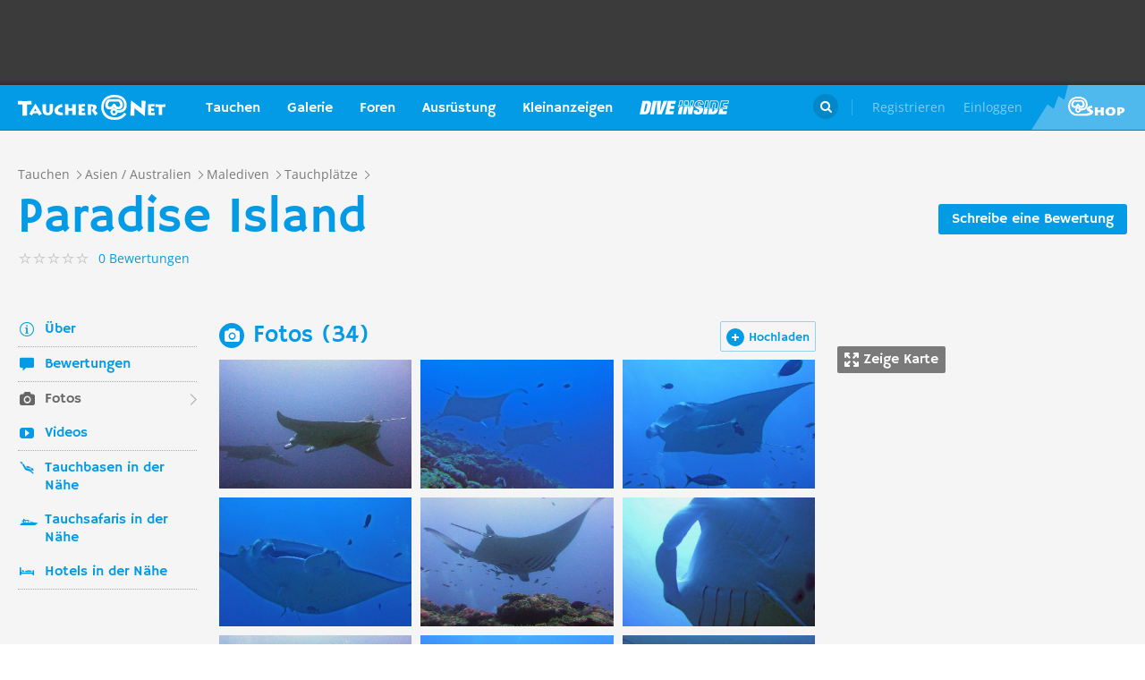

--- FILE ---
content_type: text/html; charset=UTF-8
request_url: https://taucher.net/tauchplatz-paradise_island-fotos-hvz9407
body_size: 32673
content:
<!DOCTYPE html>
<html lang="de" prefix="og: http://ogp.me/ns# fb: http://ogp.me/ns/fb#">

<head>
    <title>Paradise Island - Fotos auf Taucher.Net</title>    <meta charset="utf-8">
    <meta name="viewport" content="width=device-width, initial-scale=1.0">
    <meta name="MobileOptimized" content="320" />
    <meta name="HandheldFriendly" content="true" />
    <meta property="og:site_name" content="taucher.net" >
<meta property="og:url" content="https://taucher.net/tauchplatz-paradise_island-fotos-hvz9407" >
<meta property="og:type" content="website" >
<meta property="fb:app_id" content="385653521633470" >
<meta name="description" content="Infos zu Tauchplatz Paradise Island - Berichte, Fotos, Karten, Videos und viele weitere Details" >
<meta property="og:image" content="https://taucher.net/media/images/w850/ba/bd/5f/babd5f6fa9a1ab2e8f5dfe6c9f70a9b1.JPG" >
<meta property="og:title" content="Paradise Island - Fotos auf Taucher.Net" >
<meta property="og:description" content="Infos zu Tauchplatz Paradise Island - Berichte, Fotos, Karten, Videos und viele weitere Details" >    <link rel="apple-touch-icon-precomposed" sizes="57x57" href="/apple-touch-icon-57x57.png" />
    <link rel="apple-touch-icon-precomposed" sizes="114x114" href="/apple-touch-icon-114x114.png" />
    <link rel="apple-touch-icon-precomposed" sizes="72x72" href="/apple-touch-icon-72x72.png" />
    <link rel="apple-touch-icon-precomposed" sizes="144x144" href="/apple-touch-icon-144x144.png" />
    <link rel="apple-touch-icon-precomposed" sizes="120x120" href="/apple-touch-icon-120x120.png" />
    <link rel="apple-touch-icon-precomposed" sizes="152x152" href="/apple-touch-icon-152x152.png" />
    <link rel="icon" type="image/png" href="/favicon-32x32.png" sizes="32x32" />
    <link rel="icon" type="image/png" href="/favicon-16x16.png" sizes="16x16" />
    <meta name="application-name" content="Taucher.net" />
    <meta name="msapplication-TileColor" content="#FFFFFF" />
    <meta name="msapplication-TileImage" content="mstile-144x144.png" />
                <link href="/css/front/modules/fonts.css" media="screen" rel="stylesheet" type="text/css" >
<link href="/js/front/plugins/iframemanager/iframemanager.css" media="screen" rel="stylesheet" type="text/css" >    <link property="stylesheet" rel="stylesheet" type="text/css" href="/min/b=css/front&f=common.css,modules/articlesblock.css,modules/dclablock.css,modules/newsblock.css,pages/poi.css,modules/header.css,modules/footer.css&v=2026014">    <script>
        var tchr = {};
    </script>
        <!-- Smartsupp Live Chat script -->
    <script type="text/plain" data-cmp-custom-vendor="922" data-cmp-script>
        var _smartsupp = _smartsupp || {};
        _smartsupp.key = 'ba60ce4a3e3ba0cdcfec1939fcf9ed765e282afb';
        window.smartsupp || (function(d) {
            var s, c, o = smartsupp = function() {
                o._.push(arguments)
            };
            o._ = [];
            s = d.getElementsByTagName('script')[0];
            c = d.createElement('script');
            c.type = 'text/javascript';
            c.charset = 'utf-8';
            c.async = true;
            c.src = 'https://www.smartsuppchat.com/loader.js?';
            s.parentNode.insertBefore(c, s);
        })(document);
       
    </script>
        <script>
        (function() {
            var s = document.createElement('script');
            s.defer = true;
            s.type = "text/plain";
            s.setAttribute("data-cmp-vendor", "755");
            s.setAttribute("data-cmp-script", "");
            s.onload = function() {
                (adsbygoogle = window.adsbygoogle || []).push({
                    google_ad_client: 'pub-6028289858130678',
                    enable_page_level_ads: true,
                    interstitials: {
                        google_ad_channel: '1455155'
                    }
                });
            };
            s.src = "https://pagead2.googlesyndication.com/pagead/js/adsbygoogle.js";
            document.head.appendChild(s);
        })()
    </script>
    <script type="text/javascript" id="trfAdSetup" data-traffectiveConf='{
                   "targeting": [
                        {
                            "key":"Kategorie",
                            "values":null,
                            "value":"tauchen"
                        },
                        {
                            "key":"Keywords",
                            "values":null,
                            "value":"Paradise+Island"
                        },
                        {
                            "key":"Unterkategorie",
                            "values":null,
                            "value":"Tauchplätze"
                        },
                        {
                            "key":"Laender",
                            "values":null,
                            "value":"Malediven"
                        }
                    ],
                    "dfpAdUrl" : "/150800940/tauchernet/tauchen"
                }' src="//cdntrf.com/trf_tauchernet.js"></script>
    <!-- Global site tag (gtag.js) - Google Analytics -->
    <script type="text/plain" data-cmp-vendor="755" data-cmp-script src="https://www.googletagmanager.com/gtag/js?id=G-6YMGCH3DTP"></script>
    <script type="text/plain" data-cmp-vendor="755" data-cmp-script>
      window.dataLayer = window.dataLayer || [];
      function gtag(){dataLayer.push(arguments);}
      gtag('js', new Date());
    
      gtag('config', 'G-6YMGCH3DTP');
    </script>
</head>

<body>
    <div class="g-wrap">
        <div id="wrapper"><header id="header"><div class="header-content" data-reactid=".1tbrpqqxc6q" data-react-checksum="1589340572"><div class="header-promo hidden" data-reactid=".1tbrpqqxc6q.0:$0"><div class="Billboard_1 t-promo" id="traffective-ad-Billboard_1" data-reactid=".1tbrpqqxc6q.0:$0.0"></div></div><div class="t-container clear heading" data-reactid=".1tbrpqqxc6q.1"><div class="t-logo" data-reactid=".1tbrpqqxc6q.1.0"><a class="t-l-link" href="/" data-reactid=".1tbrpqqxc6q.1.0.0">Taucher.net</a></div><nav class="t-header-nav" data-reactid=".1tbrpqqxc6q.1.1:$0"><ul class="t-hn-list" data-reactid=".1tbrpqqxc6q.1.1:$0.0"><li class="t-hn-item" data-reactid=".1tbrpqqxc6q.1.1:$0.0.$0"><a href="https://taucher.net/tauchen" class="t-hn-link travel" data-reactid=".1tbrpqqxc6q.1.1:$0.0.$0.0">Tauchen</a><div class="t-h-drop" data-reactid=".1tbrpqqxc6q.1.1:$0.0.$0.1"><div class="t-container clear" data-reactid=".1tbrpqqxc6q.1.1:$0.0.$0.1.0"><ul class="t-hnd-categories" data-reactid=".1tbrpqqxc6q.1.1:$0.0.$0.1.0.0"><li class="t-hndc-item active" data-reactid=".1tbrpqqxc6q.1.1:$0.0.$0.1.0.0.$0">Premium</li><li class="t-hndc-item" data-reactid=".1tbrpqqxc6q.1.1:$0.0.$0.1.0.0.$1">Europa</li><li class="t-hndc-item" data-reactid=".1tbrpqqxc6q.1.1:$0.0.$0.1.0.0.$2">Afrika / Arabien</li><li class="t-hndc-item" data-reactid=".1tbrpqqxc6q.1.1:$0.0.$0.1.0.0.$3">Asien / Australien</li><li class="t-hndc-item" data-reactid=".1tbrpqqxc6q.1.1:$0.0.$0.1.0.0.$4">Karibik</li><li class="t-hndc-item" data-reactid=".1tbrpqqxc6q.1.1:$0.0.$0.1.0.0.$5">Amerika</li><li class="t-hndc-item" data-reactid=".1tbrpqqxc6q.1.1:$0.0.$0.1.0.0.$6">Rest der Welt</li><li class="t-hndc-item btn" data-reactid=".1tbrpqqxc6q.1.1:$0.0.$0.1.0.0.$7"><span class="t-w-btn" data-reactid=".1tbrpqqxc6q.1.1:$0.0.$0.1.0.0.$7.0">Reisebericht hinzufügen</span></li></ul><div class="t-hnd-content" data-reactid=".1tbrpqqxc6q.1.1:$0.0.$0.1.0.1"><ul class="t-hndc-list" data-reactid=".1tbrpqqxc6q.1.1:$0.0.$0.1.0.1.0"><li class="t-hnd-item prem" data-reactid=".1tbrpqqxc6q.1.1:$0.0.$0.1.0.1.0.$0"><a href="https://taucher.net/tauchen-auf-malta-daz58" class="t-hnd-link" data-reactid=".1tbrpqqxc6q.1.1:$0.0.$0.1.0.1.0.$0.0"><span class="t-hnd-image" style="background-image:url(https://taucher.net/media/images/w850/15/fc/d4/2015122916452215fcd41470d2f885bf6425b60f763763.jpg);" data-reactid=".1tbrpqqxc6q.1.1:$0.0.$0.1.0.1.0.$0.0.0"></span><strong class="t-hnd-title" data-reactid=".1tbrpqqxc6q.1.1:$0.0.$0.1.0.1.0.$0.0.1"><span class="t-hndi-flag" style="background-image:url(https://taucher.net/media/images/h128/7a/2e/e3/201512211717577a2ee3a245b6432d2935abc0cb92b41d.png);" data-reactid=".1tbrpqqxc6q.1.1:$0.0.$0.1.0.1.0.$0.0.1.0"></span><span data-reactid=".1tbrpqqxc6q.1.1:$0.0.$0.1.0.1.0.$0.0.1.1">Malta</span></strong></a><ul class="t-hnd-info" data-reactid=".1tbrpqqxc6q.1.1:$0.0.$0.1.0.1.0.$0.1"><li class="t-hndi-item" data-reactid=".1tbrpqqxc6q.1.1:$0.0.$0.1.0.1.0.$0.1.$0"><a class="t-hndi-link" href="https://taucher.net/tauchbasen-auf-malta-ddz58" data-reactid=".1tbrpqqxc6q.1.1:$0.0.$0.1.0.1.0.$0.1.$0.0"><strong class="t-hndi-value" data-reactid=".1tbrpqqxc6q.1.1:$0.0.$0.1.0.1.0.$0.1.$0.0.0">76</strong><span data-reactid=".1tbrpqqxc6q.1.1:$0.0.$0.1.0.1.0.$0.1.$0.0.1">Tauchbasen</span></a></li><li class="t-hndi-item" data-reactid=".1tbrpqqxc6q.1.1:$0.0.$0.1.0.1.0.$0.1.$1"><a class="t-hndi-link" href="https://taucher.net/liveaboards-auf-malta-dhz58" data-reactid=".1tbrpqqxc6q.1.1:$0.0.$0.1.0.1.0.$0.1.$1.0"><strong class="t-hndi-value" data-reactid=".1tbrpqqxc6q.1.1:$0.0.$0.1.0.1.0.$0.1.$1.0.0">1</strong><span data-reactid=".1tbrpqqxc6q.1.1:$0.0.$0.1.0.1.0.$0.1.$1.0.1">Tauchsafaris</span></a></li><li class="t-hndi-item" data-reactid=".1tbrpqqxc6q.1.1:$0.0.$0.1.0.1.0.$0.1.$2"><span class="t-hndi-link" data-reactid=".1tbrpqqxc6q.1.1:$0.0.$0.1.0.1.0.$0.1.$2.0"><strong class="t-hndi-value" data-reactid=".1tbrpqqxc6q.1.1:$0.0.$0.1.0.1.0.$0.1.$2.0.0">1483</strong><span data-reactid=".1tbrpqqxc6q.1.1:$0.0.$0.1.0.1.0.$0.1.$2.0.1">Bewertungen</span></span></li></ul></li><li class="t-hnd-item prem" data-reactid=".1tbrpqqxc6q.1.1:$0.0.$0.1.0.1.0.$1"><a href="https://taucher.net/tauchen-in-papua-neuguinea-daz113" class="t-hnd-link" data-reactid=".1tbrpqqxc6q.1.1:$0.0.$0.1.0.1.0.$1.0"><span class="t-hnd-image" style="background-image:url(https://taucher.net/media/images/w850/6a/bc/c4/201707181625046abcc49f236e7c3001c60722c210c3b8.jpg);" data-reactid=".1tbrpqqxc6q.1.1:$0.0.$0.1.0.1.0.$1.0.0"></span><strong class="t-hnd-title" data-reactid=".1tbrpqqxc6q.1.1:$0.0.$0.1.0.1.0.$1.0.1"><span class="t-hndi-flag" style="background-image:url(https://taucher.net/media/images/h128/13/71/19/201512211742111371196c9882e3a6376692b0ea86ba73.png);" data-reactid=".1tbrpqqxc6q.1.1:$0.0.$0.1.0.1.0.$1.0.1.0"></span><span data-reactid=".1tbrpqqxc6q.1.1:$0.0.$0.1.0.1.0.$1.0.1.1">Papua-Neuguinea</span></strong></a><ul class="t-hnd-info" data-reactid=".1tbrpqqxc6q.1.1:$0.0.$0.1.0.1.0.$1.1"><li class="t-hndi-item" data-reactid=".1tbrpqqxc6q.1.1:$0.0.$0.1.0.1.0.$1.1.$0"><a class="t-hndi-link" href="https://taucher.net/tauchbasen-in-papua-neuguinea-ddz113" data-reactid=".1tbrpqqxc6q.1.1:$0.0.$0.1.0.1.0.$1.1.$0.0"><strong class="t-hndi-value" data-reactid=".1tbrpqqxc6q.1.1:$0.0.$0.1.0.1.0.$1.1.$0.0.0">10</strong><span data-reactid=".1tbrpqqxc6q.1.1:$0.0.$0.1.0.1.0.$1.1.$0.0.1">Tauchbasen</span></a></li><li class="t-hndi-item" data-reactid=".1tbrpqqxc6q.1.1:$0.0.$0.1.0.1.0.$1.1.$1"><a class="t-hndi-link" href="https://taucher.net/liveaboards-in-papua-neuguinea-dhz113" data-reactid=".1tbrpqqxc6q.1.1:$0.0.$0.1.0.1.0.$1.1.$1.0"><strong class="t-hndi-value" data-reactid=".1tbrpqqxc6q.1.1:$0.0.$0.1.0.1.0.$1.1.$1.0.0">8</strong><span data-reactid=".1tbrpqqxc6q.1.1:$0.0.$0.1.0.1.0.$1.1.$1.0.1">Tauchsafaris</span></a></li><li class="t-hndi-item" data-reactid=".1tbrpqqxc6q.1.1:$0.0.$0.1.0.1.0.$1.1.$2"><span class="t-hndi-link" data-reactid=".1tbrpqqxc6q.1.1:$0.0.$0.1.0.1.0.$1.1.$2.0"><strong class="t-hndi-value" data-reactid=".1tbrpqqxc6q.1.1:$0.0.$0.1.0.1.0.$1.1.$2.0.0">56</strong><span data-reactid=".1tbrpqqxc6q.1.1:$0.0.$0.1.0.1.0.$1.1.$2.0.1">Bewertungen</span></span></li></ul></li><li class="t-hnd-item prem" data-reactid=".1tbrpqqxc6q.1.1:$0.0.$0.1.0.1.0.$2"><a href="https://taucher.net/tauchen-in-palau-daz134" class="t-hnd-link" data-reactid=".1tbrpqqxc6q.1.1:$0.0.$0.1.0.1.0.$2.0"><span class="t-hnd-image" style="background-image:url(https://taucher.net/media/images/w850/66/0d/ff/20151231110923660dff69761b7606097195581eb43479.jpg);" data-reactid=".1tbrpqqxc6q.1.1:$0.0.$0.1.0.1.0.$2.0.0"></span><strong class="t-hnd-title" data-reactid=".1tbrpqqxc6q.1.1:$0.0.$0.1.0.1.0.$2.0.1"><span class="t-hndi-flag" style="background-image:url(https://taucher.net/media/images/h128/7d/16/a2/201512211739487d16a2340468dd2956a5b7f2d45a008f.png);" data-reactid=".1tbrpqqxc6q.1.1:$0.0.$0.1.0.1.0.$2.0.1.0"></span><span data-reactid=".1tbrpqqxc6q.1.1:$0.0.$0.1.0.1.0.$2.0.1.1">Palau</span></strong></a><ul class="t-hnd-info" data-reactid=".1tbrpqqxc6q.1.1:$0.0.$0.1.0.1.0.$2.1"><li class="t-hndi-item" data-reactid=".1tbrpqqxc6q.1.1:$0.0.$0.1.0.1.0.$2.1.$0"><a class="t-hndi-link" href="https://taucher.net/tauchbasen-in-palau-ddz134" data-reactid=".1tbrpqqxc6q.1.1:$0.0.$0.1.0.1.0.$2.1.$0.0"><strong class="t-hndi-value" data-reactid=".1tbrpqqxc6q.1.1:$0.0.$0.1.0.1.0.$2.1.$0.0.0">7</strong><span data-reactid=".1tbrpqqxc6q.1.1:$0.0.$0.1.0.1.0.$2.1.$0.0.1">Tauchbasen</span></a></li><li class="t-hndi-item" data-reactid=".1tbrpqqxc6q.1.1:$0.0.$0.1.0.1.0.$2.1.$1"><a class="t-hndi-link" href="https://taucher.net/liveaboards-in-palau-dhz134" data-reactid=".1tbrpqqxc6q.1.1:$0.0.$0.1.0.1.0.$2.1.$1.0"><strong class="t-hndi-value" data-reactid=".1tbrpqqxc6q.1.1:$0.0.$0.1.0.1.0.$2.1.$1.0.0">11</strong><span data-reactid=".1tbrpqqxc6q.1.1:$0.0.$0.1.0.1.0.$2.1.$1.0.1">Tauchsafaris</span></a></li><li class="t-hndi-item" data-reactid=".1tbrpqqxc6q.1.1:$0.0.$0.1.0.1.0.$2.1.$2"><span class="t-hndi-link" data-reactid=".1tbrpqqxc6q.1.1:$0.0.$0.1.0.1.0.$2.1.$2.0"><strong class="t-hndi-value" data-reactid=".1tbrpqqxc6q.1.1:$0.0.$0.1.0.1.0.$2.1.$2.0.0">173</strong><span data-reactid=".1tbrpqqxc6q.1.1:$0.0.$0.1.0.1.0.$2.1.$2.0.1">Bewertungen</span></span></li></ul></li><li class="t-hnd-item prem" data-reactid=".1tbrpqqxc6q.1.1:$0.0.$0.1.0.1.0.$3"><a href="https://taucher.net/tauchen-im-oman-daz105" class="t-hnd-link" data-reactid=".1tbrpqqxc6q.1.1:$0.0.$0.1.0.1.0.$3.0"><span class="t-hnd-image" style="background-image:url(https://taucher.net/media/images/w850/9a/ce/3a/201807031526369ace3a6c59df62d022af90f1a700c96c.jpg);" data-reactid=".1tbrpqqxc6q.1.1:$0.0.$0.1.0.1.0.$3.0.0"></span><strong class="t-hnd-title" data-reactid=".1tbrpqqxc6q.1.1:$0.0.$0.1.0.1.0.$3.0.1"><span class="t-hndi-flag" style="background-image:url(https://taucher.net/media/images/h128/72/08/68/201512211736527208682d3b5a6c12507a618be466d9f2.png);" data-reactid=".1tbrpqqxc6q.1.1:$0.0.$0.1.0.1.0.$3.0.1.0"></span><span data-reactid=".1tbrpqqxc6q.1.1:$0.0.$0.1.0.1.0.$3.0.1.1">Oman</span></strong></a><ul class="t-hnd-info" data-reactid=".1tbrpqqxc6q.1.1:$0.0.$0.1.0.1.0.$3.1"><li class="t-hndi-item" data-reactid=".1tbrpqqxc6q.1.1:$0.0.$0.1.0.1.0.$3.1.$0"><a class="t-hndi-link" href="https://taucher.net/tauchbasen-im-oman-ddz105" data-reactid=".1tbrpqqxc6q.1.1:$0.0.$0.1.0.1.0.$3.1.$0.0"><strong class="t-hndi-value" data-reactid=".1tbrpqqxc6q.1.1:$0.0.$0.1.0.1.0.$3.1.$0.0.0">30</strong><span data-reactid=".1tbrpqqxc6q.1.1:$0.0.$0.1.0.1.0.$3.1.$0.0.1">Tauchbasen</span></a></li><li class="t-hndi-item" data-reactid=".1tbrpqqxc6q.1.1:$0.0.$0.1.0.1.0.$3.1.$1"><a class="t-hndi-link" href="https://taucher.net/liveaboards-im-oman-dhz105" data-reactid=".1tbrpqqxc6q.1.1:$0.0.$0.1.0.1.0.$3.1.$1.0"><strong class="t-hndi-value" data-reactid=".1tbrpqqxc6q.1.1:$0.0.$0.1.0.1.0.$3.1.$1.0.0">6</strong><span data-reactid=".1tbrpqqxc6q.1.1:$0.0.$0.1.0.1.0.$3.1.$1.0.1">Tauchsafaris</span></a></li><li class="t-hndi-item" data-reactid=".1tbrpqqxc6q.1.1:$0.0.$0.1.0.1.0.$3.1.$2"><span class="t-hndi-link" data-reactid=".1tbrpqqxc6q.1.1:$0.0.$0.1.0.1.0.$3.1.$2.0"><strong class="t-hndi-value" data-reactid=".1tbrpqqxc6q.1.1:$0.0.$0.1.0.1.0.$3.1.$2.0.0">450</strong><span data-reactid=".1tbrpqqxc6q.1.1:$0.0.$0.1.0.1.0.$3.1.$2.0.1">Bewertungen</span></span></li></ul></li><li class="t-hnd-item prem" data-reactid=".1tbrpqqxc6q.1.1:$0.0.$0.1.0.1.0.$4"><a href="https://taucher.net/tauchen-in-norwegen-daz66" class="t-hnd-link" data-reactid=".1tbrpqqxc6q.1.1:$0.0.$0.1.0.1.0.$4.0"><span class="t-hnd-image" style="background-image:url(https://taucher.net/media/images/w850/64/a5/0b/2017102416574064a50b0021b588787352c3156a74ff4c.jpg);" data-reactid=".1tbrpqqxc6q.1.1:$0.0.$0.1.0.1.0.$4.0.0"></span><strong class="t-hnd-title" data-reactid=".1tbrpqqxc6q.1.1:$0.0.$0.1.0.1.0.$4.0.1"><span class="t-hndi-flag" style="background-image:url(https://taucher.net/media/images/h128/1a/f3/7b/201512211736141af37bbf6ac919d11b44788d46545f52.png);" data-reactid=".1tbrpqqxc6q.1.1:$0.0.$0.1.0.1.0.$4.0.1.0"></span><span data-reactid=".1tbrpqqxc6q.1.1:$0.0.$0.1.0.1.0.$4.0.1.1">Norwegen</span></strong></a><ul class="t-hnd-info" data-reactid=".1tbrpqqxc6q.1.1:$0.0.$0.1.0.1.0.$4.1"><li class="t-hndi-item" data-reactid=".1tbrpqqxc6q.1.1:$0.0.$0.1.0.1.0.$4.1.$0"><a class="t-hndi-link" href="https://taucher.net/tauchbasen-in-norwegen-ddz66" data-reactid=".1tbrpqqxc6q.1.1:$0.0.$0.1.0.1.0.$4.1.$0.0"><strong class="t-hndi-value" data-reactid=".1tbrpqqxc6q.1.1:$0.0.$0.1.0.1.0.$4.1.$0.0.0">30</strong><span data-reactid=".1tbrpqqxc6q.1.1:$0.0.$0.1.0.1.0.$4.1.$0.0.1">Tauchbasen</span></a></li><li class="t-hndi-item" data-reactid=".1tbrpqqxc6q.1.1:$0.0.$0.1.0.1.0.$4.1.$2"><span class="t-hndi-link" data-reactid=".1tbrpqqxc6q.1.1:$0.0.$0.1.0.1.0.$4.1.$2.0"><strong class="t-hndi-value" data-reactid=".1tbrpqqxc6q.1.1:$0.0.$0.1.0.1.0.$4.1.$2.0.0">379</strong><span data-reactid=".1tbrpqqxc6q.1.1:$0.0.$0.1.0.1.0.$4.1.$2.0.1">Bewertungen</span></span></li></ul></li></ul><a href="https://taucher.net/tauchen" class="t-all ns white" data-reactid=".1tbrpqqxc6q.1.1:$0.0.$0.1.0.1.1">Zeige alle Länder in Premium</a></div></div></div></li><li class="t-hn-item nodrop" data-reactid=".1tbrpqqxc6q.1.1:$0.0.$1"><a href="https://taucher.net/photodb" class="t-hn-link photos" data-reactid=".1tbrpqqxc6q.1.1:$0.0.$1.0">Galerie</a></li><li class="t-hn-item" data-reactid=".1tbrpqqxc6q.1.1:$0.0.$2"><a href="https://taucher.net/forum" class="t-hn-link forum" data-reactid=".1tbrpqqxc6q.1.1:$0.0.$2.0">Foren</a><div class="t-h-drop" data-reactid=".1tbrpqqxc6q.1.1:$0.0.$2.1"><div class="t-container clear" data-reactid=".1tbrpqqxc6q.1.1:$0.0.$2.1.0"><ul class="t-forum-sections" data-reactid=".1tbrpqqxc6q.1.1:$0.0.$2.1.0.0"><li class="t-fs-item" data-reactid=".1tbrpqqxc6q.1.1:$0.0.$2.1.0.0.$0"><a href="https://taucher.net/forum-tauchgebiete-inz1" class="t-fs-link" data-reactid=".1tbrpqqxc6q.1.1:$0.0.$2.1.0.0.$0.0"><span class="t-hnd-image" style="background-image:url(https://taucher.net/media/images/h300/0f/14/ee/201512291825200f14eebc9e3de5784ea2a91554ba823b.jpg);" data-reactid=".1tbrpqqxc6q.1.1:$0.0.$2.1.0.0.$0.0.0"></span><span class="t-fs-text" data-reactid=".1tbrpqqxc6q.1.1:$0.0.$2.1.0.0.$0.0.1"><strong class="t-fs-title" data-reactid=".1tbrpqqxc6q.1.1:$0.0.$2.1.0.0.$0.0.1.0">Tauchgebiete</strong><span class="t-fs-info" data-reactid=".1tbrpqqxc6q.1.1:$0.0.$2.1.0.0.$0.0.1.1">22785 Titel</span></span></a></li><li class="t-fs-item" data-reactid=".1tbrpqqxc6q.1.1:$0.0.$2.1.0.0.$1"><a href="https://taucher.net/forum-tauchausruestung-inz2" class="t-fs-link" data-reactid=".1tbrpqqxc6q.1.1:$0.0.$2.1.0.0.$1.0"><span class="t-hnd-image" style="background-image:url(https://taucher.net/media/images/h300/db/ed/7c/20151229182946dbed7c7352dde9d77ea2121f47b83f1e.jpg);" data-reactid=".1tbrpqqxc6q.1.1:$0.0.$2.1.0.0.$1.0.0"></span><span class="t-fs-text" data-reactid=".1tbrpqqxc6q.1.1:$0.0.$2.1.0.0.$1.0.1"><strong class="t-fs-title" data-reactid=".1tbrpqqxc6q.1.1:$0.0.$2.1.0.0.$1.0.1.0">Tauchausrüstung</strong><span class="t-fs-info" data-reactid=".1tbrpqqxc6q.1.1:$0.0.$2.1.0.0.$1.0.1.1">31094 Titel</span></span></a></li><li class="t-fs-item" data-reactid=".1tbrpqqxc6q.1.1:$0.0.$2.1.0.0.$2"><a href="https://taucher.net/forum-tauchmedizin-inz3" class="t-fs-link" data-reactid=".1tbrpqqxc6q.1.1:$0.0.$2.1.0.0.$2.0"><span class="t-hnd-image" style="background-image:url(https://taucher.net/media/images/h300/c8/7c/11/20151229183352c87c1159f2dbd2c692e8616dba58a418.jpg);" data-reactid=".1tbrpqqxc6q.1.1:$0.0.$2.1.0.0.$2.0.0"></span><span class="t-fs-text" data-reactid=".1tbrpqqxc6q.1.1:$0.0.$2.1.0.0.$2.0.1"><strong class="t-fs-title" data-reactid=".1tbrpqqxc6q.1.1:$0.0.$2.1.0.0.$2.0.1.0">Tauchmedizin</strong><span class="t-fs-info" data-reactid=".1tbrpqqxc6q.1.1:$0.0.$2.1.0.0.$2.0.1.1">3742 Titel</span></span></a></li><li class="t-fs-item" data-reactid=".1tbrpqqxc6q.1.1:$0.0.$2.1.0.0.$3"><a href="https://taucher.net/forum-tauchausbildung-inz4" class="t-fs-link" data-reactid=".1tbrpqqxc6q.1.1:$0.0.$2.1.0.0.$3.0"><span class="t-hnd-image" style="background-image:url(https://taucher.net/media/images/h300/3f/61/c4/201512291837103f61c4af3c8873f03c0a1bd5bfd0730b.jpg);" data-reactid=".1tbrpqqxc6q.1.1:$0.0.$2.1.0.0.$3.0.0"></span><span class="t-fs-text" data-reactid=".1tbrpqqxc6q.1.1:$0.0.$2.1.0.0.$3.0.1"><strong class="t-fs-title" data-reactid=".1tbrpqqxc6q.1.1:$0.0.$2.1.0.0.$3.0.1.0">Tauchausbildung</strong><span class="t-fs-info" data-reactid=".1tbrpqqxc6q.1.1:$0.0.$2.1.0.0.$3.0.1.1">4387 Titel</span></span></a></li><li class="t-fs-item" data-reactid=".1tbrpqqxc6q.1.1:$0.0.$2.1.0.0.$4"><a href="https://taucher.net/forum-tek-tauchen-inz5" class="t-fs-link" data-reactid=".1tbrpqqxc6q.1.1:$0.0.$2.1.0.0.$4.0"><span class="t-hnd-image" style="background-image:url(https://taucher.net/media/images/h300/3a/e1/e7/201512301310143ae1e7b7b59ca2795867e8bba5e1b64d.jpg);" data-reactid=".1tbrpqqxc6q.1.1:$0.0.$2.1.0.0.$4.0.0"></span><span class="t-fs-text" data-reactid=".1tbrpqqxc6q.1.1:$0.0.$2.1.0.0.$4.0.1"><strong class="t-fs-title" data-reactid=".1tbrpqqxc6q.1.1:$0.0.$2.1.0.0.$4.0.1.0">TEK-Tauchen</strong><span class="t-fs-info" data-reactid=".1tbrpqqxc6q.1.1:$0.0.$2.1.0.0.$4.0.1.1">4876 Titel</span></span></a></li><li class="t-fs-item" data-reactid=".1tbrpqqxc6q.1.1:$0.0.$2.1.0.0.$5"><a href="https://taucher.net/forum-rebreather-inz6" class="t-fs-link" data-reactid=".1tbrpqqxc6q.1.1:$0.0.$2.1.0.0.$5.0"><span class="t-hnd-image" style="background-image:url(https://taucher.net/media/images/h300/e1/c4/3f/20151230131434e1c43f0a05f02c4c35dd8b9a438b09f4.jpg);" data-reactid=".1tbrpqqxc6q.1.1:$0.0.$2.1.0.0.$5.0.0"></span><span class="t-fs-text" data-reactid=".1tbrpqqxc6q.1.1:$0.0.$2.1.0.0.$5.0.1"><strong class="t-fs-title" data-reactid=".1tbrpqqxc6q.1.1:$0.0.$2.1.0.0.$5.0.1.0">Rebreather</strong><span class="t-fs-info" data-reactid=".1tbrpqqxc6q.1.1:$0.0.$2.1.0.0.$5.0.1.1">1379 Titel</span></span></a></li><li class="t-fs-item" data-reactid=".1tbrpqqxc6q.1.1:$0.0.$2.1.0.0.$6"><a href="https://taucher.net/forum-uw-foto-video-inz7" class="t-fs-link" data-reactid=".1tbrpqqxc6q.1.1:$0.0.$2.1.0.0.$6.0"><span class="t-hnd-image" style="background-image:url(https://taucher.net/media/images/h300/e4/77/88/20151230132432e477882b42bef282147f4b163729561c.jpg);" data-reactid=".1tbrpqqxc6q.1.1:$0.0.$2.1.0.0.$6.0.0"></span><span class="t-fs-text" data-reactid=".1tbrpqqxc6q.1.1:$0.0.$2.1.0.0.$6.0.1"><strong class="t-fs-title" data-reactid=".1tbrpqqxc6q.1.1:$0.0.$2.1.0.0.$6.0.1.0">UW-Foto-Video</strong><span class="t-fs-info" data-reactid=".1tbrpqqxc6q.1.1:$0.0.$2.1.0.0.$6.0.1.1">10469 Titel</span></span></a></li><li class="t-fs-item" data-reactid=".1tbrpqqxc6q.1.1:$0.0.$2.1.0.0.$7"><a href="https://taucher.net/forum-biologie-inz8" class="t-fs-link" data-reactid=".1tbrpqqxc6q.1.1:$0.0.$2.1.0.0.$7.0"><span class="t-hnd-image" style="background-image:url(https://taucher.net/media/images/h300/8f/d2/fa/201512301326198fd2fa19170699d3c4a52f80d3defa77.jpg);" data-reactid=".1tbrpqqxc6q.1.1:$0.0.$2.1.0.0.$7.0.0"></span><span class="t-fs-text" data-reactid=".1tbrpqqxc6q.1.1:$0.0.$2.1.0.0.$7.0.1"><strong class="t-fs-title" data-reactid=".1tbrpqqxc6q.1.1:$0.0.$2.1.0.0.$7.0.1.0">Biologie</strong><span class="t-fs-info" data-reactid=".1tbrpqqxc6q.1.1:$0.0.$2.1.0.0.$7.0.1.1">2323 Titel</span></span></a></li><li class="t-fs-item" data-reactid=".1tbrpqqxc6q.1.1:$0.0.$2.1.0.0.$8"><a href="https://taucher.net/forum-wracktauchen-inz9" class="t-fs-link" data-reactid=".1tbrpqqxc6q.1.1:$0.0.$2.1.0.0.$8.0"><span class="t-hnd-image" style="background-image:url(https://taucher.net/media/images/h300/00/63/2b/2015123013300300632b073fa91cdcdb70f828b647f433.jpg);" data-reactid=".1tbrpqqxc6q.1.1:$0.0.$2.1.0.0.$8.0.0"></span><span class="t-fs-text" data-reactid=".1tbrpqqxc6q.1.1:$0.0.$2.1.0.0.$8.0.1"><strong class="t-fs-title" data-reactid=".1tbrpqqxc6q.1.1:$0.0.$2.1.0.0.$8.0.1.0">Wracktauchen</strong><span class="t-fs-info" data-reactid=".1tbrpqqxc6q.1.1:$0.0.$2.1.0.0.$8.0.1.1">710 Titel</span></span></a></li><li class="t-fs-item" data-reactid=".1tbrpqqxc6q.1.1:$0.0.$2.1.0.0.$9"><a href="https://taucher.net/forum-rechtsforum-inz10" class="t-fs-link" data-reactid=".1tbrpqqxc6q.1.1:$0.0.$2.1.0.0.$9.0"><span class="t-hnd-image" style="background-image:url(https://taucher.net/media/images/h300/20/8c/3b/20151230133346208c3ba0cb26d73b1747d6a3e9027197.jpg);" data-reactid=".1tbrpqqxc6q.1.1:$0.0.$2.1.0.0.$9.0.0"></span><span class="t-fs-text" data-reactid=".1tbrpqqxc6q.1.1:$0.0.$2.1.0.0.$9.0.1"><strong class="t-fs-title" data-reactid=".1tbrpqqxc6q.1.1:$0.0.$2.1.0.0.$9.0.1.0">Rechtsforum</strong><span class="t-fs-info" data-reactid=".1tbrpqqxc6q.1.1:$0.0.$2.1.0.0.$9.0.1.1">627 Titel</span></span></a></li><li class="t-fs-item" data-reactid=".1tbrpqqxc6q.1.1:$0.0.$2.1.0.0.$10"><a href="https://taucher.net/forum-diverses-inz11" class="t-fs-link" data-reactid=".1tbrpqqxc6q.1.1:$0.0.$2.1.0.0.$10.0"><span class="t-hnd-image" style="background-image:url(https://taucher.net/media/images/h300/79/d2/cf/2015123013345779d2cff30daf26aa962eeaf5b302e5d8.jpg);" data-reactid=".1tbrpqqxc6q.1.1:$0.0.$2.1.0.0.$10.0.0"></span><span class="t-fs-text" data-reactid=".1tbrpqqxc6q.1.1:$0.0.$2.1.0.0.$10.0.1"><strong class="t-fs-title" data-reactid=".1tbrpqqxc6q.1.1:$0.0.$2.1.0.0.$10.0.1.0">Diverses</strong><span class="t-fs-info" data-reactid=".1tbrpqqxc6q.1.1:$0.0.$2.1.0.0.$10.0.1.1">10874 Titel</span></span></a></li><li class="t-fs-item" data-reactid=".1tbrpqqxc6q.1.1:$0.0.$2.1.0.0.$11"><a href="https://taucher.net/forum-tauchunfaelle-inz12" class="t-fs-link" data-reactid=".1tbrpqqxc6q.1.1:$0.0.$2.1.0.0.$11.0"><span class="t-hnd-image" style="background-image:url(https://taucher.net/media/images/h300/71/0a/b1/20170730204136710ab1f9fe4685b1593e24c87eaf0a7b.jpg);" data-reactid=".1tbrpqqxc6q.1.1:$0.0.$2.1.0.0.$11.0.0"></span><span class="t-fs-text" data-reactid=".1tbrpqqxc6q.1.1:$0.0.$2.1.0.0.$11.0.1"><strong class="t-fs-title" data-reactid=".1tbrpqqxc6q.1.1:$0.0.$2.1.0.0.$11.0.1.0">Tauchunfälle</strong><span class="t-fs-info" data-reactid=".1tbrpqqxc6q.1.1:$0.0.$2.1.0.0.$11.0.1.1">893 Titel</span></span></a></li><li class="t-fs-item" data-reactid=".1tbrpqqxc6q.1.1:$0.0.$2.1.0.0.$12"><a href="https://taucher.net/forum-int._tauchunfaelle-inz13" class="t-fs-link" data-reactid=".1tbrpqqxc6q.1.1:$0.0.$2.1.0.0.$12.0"><span class="t-hnd-image" style="background-image:url(https://taucher.net/media/images/h300/d2/26/39/20151230133709d226390aa8160ca50db7fe158afc5ac8.jpg);" data-reactid=".1tbrpqqxc6q.1.1:$0.0.$2.1.0.0.$12.0.0"></span><span class="t-fs-text" data-reactid=".1tbrpqqxc6q.1.1:$0.0.$2.1.0.0.$12.0.1"><strong class="t-fs-title" data-reactid=".1tbrpqqxc6q.1.1:$0.0.$2.1.0.0.$12.0.1.0">Int. Tauchunfälle</strong><span class="t-fs-info" data-reactid=".1tbrpqqxc6q.1.1:$0.0.$2.1.0.0.$12.0.1.1">745 Titel</span></span></a></li><li class="t-fs-item" data-reactid=".1tbrpqqxc6q.1.1:$0.0.$2.1.0.0.$13"><a href="https://taucher.net/pages/chat" class="t-fs-link" data-reactid=".1tbrpqqxc6q.1.1:$0.0.$2.1.0.0.$13.0"><span class="t-hnd-image" style="background-image:url(https://taucher.net/media/images/h300/95/c5/01/95c5011e5747e3d2f89134af101c245b.jpg);" data-reactid=".1tbrpqqxc6q.1.1:$0.0.$2.1.0.0.$13.0.0"></span><span class="t-fs-text" data-reactid=".1tbrpqqxc6q.1.1:$0.0.$2.1.0.0.$13.0.1"><strong class="t-fs-title" data-reactid=".1tbrpqqxc6q.1.1:$0.0.$2.1.0.0.$13.0.1.0">Chat</strong><span class="t-fs-info" data-reactid=".1tbrpqqxc6q.1.1:$0.0.$2.1.0.0.$13.0.1.1"></span></span></a></li></ul><a href="https://taucher.net/forum" class="t-all ns white" data-reactid=".1tbrpqqxc6q.1.1:$0.0.$2.1.0.1">Zeige alle Boards</a></div></div></li><li class="t-hn-item nodrop" data-reactid=".1tbrpqqxc6q.1.1:$0.0.$3"><a href="https://taucher.net/produktdb" class="t-hn-link gear" data-reactid=".1tbrpqqxc6q.1.1:$0.0.$3.0">Ausrüstung</a></li><li class="t-hn-item" data-reactid=".1tbrpqqxc6q.1.1:$0.0.$4"><a href="https://taucher.net/kleinanzeigen" class="t-hn-link classifieds" data-reactid=".1tbrpqqxc6q.1.1:$0.0.$4.0">Kleinanzeigen</a><div class="t-h-drop" data-reactid=".1tbrpqqxc6q.1.1:$0.0.$4.1"><div class="t-container clear" data-reactid=".1tbrpqqxc6q.1.1:$0.0.$4.1.0"><ul class="tc-cat-list" data-reactid=".1tbrpqqxc6q.1.1:$0.0.$4.1.0.0"><li class="tc-cat-item big" data-reactid=".1tbrpqqxc6q.1.1:$0.0.$4.1.0.0.$0"><a class="tc-cat-link" href="https://taucher.net/kleinanzeigen-tauchjobs_weltweit-cnz1" data-reactid=".1tbrpqqxc6q.1.1:$0.0.$4.1.0.0.$0.0"><span class="t-hnd-image" style="background-image:url(https://taucher.net/media/images/h300/b5/c7/a1/20151231112427b5c7a1c3564ab8202b4ed5fccca67714.jpg);" data-reactid=".1tbrpqqxc6q.1.1:$0.0.$4.1.0.0.$0.0.0"></span><span class="tc-cat-descr" data-reactid=".1tbrpqqxc6q.1.1:$0.0.$4.1.0.0.$0.0.1"><strong class="tc-cat-title" data-reactid=".1tbrpqqxc6q.1.1:$0.0.$4.1.0.0.$0.0.1.0">Tauchjobs weltweit</strong><span class="t-fs-info" data-reactid=".1tbrpqqxc6q.1.1:$0.0.$4.1.0.0.$0.0.1.1">18467 Titel</span></span></a></li><li class="tc-cat-item big" data-reactid=".1tbrpqqxc6q.1.1:$0.0.$4.1.0.0.$1"><a class="tc-cat-link" href="https://taucher.net/kleinanzeigen-equipment-kleinanzeigen-cnz2" data-reactid=".1tbrpqqxc6q.1.1:$0.0.$4.1.0.0.$1.0"><span class="t-hnd-image" style="background-image:url(https://taucher.net/media/images/h300/95/1b/50/20151231113448951b50e2445d5fb06726aa6152de55fc.jpg);" data-reactid=".1tbrpqqxc6q.1.1:$0.0.$4.1.0.0.$1.0.0"></span><span class="tc-cat-descr" data-reactid=".1tbrpqqxc6q.1.1:$0.0.$4.1.0.0.$1.0.1"><strong class="tc-cat-title" data-reactid=".1tbrpqqxc6q.1.1:$0.0.$4.1.0.0.$1.0.1.0">Equipment-Kleinanzeigen</strong><span class="t-fs-info" data-reactid=".1tbrpqqxc6q.1.1:$0.0.$4.1.0.0.$1.0.1.1">45672 Titel</span></span></a></li><li class="tc-cat-item" data-reactid=".1tbrpqqxc6q.1.1:$0.0.$4.1.0.0.$2"><a class="tc-cat-link" href="https://taucher.net/kleinanzeigen-tauchimmobilien_weltweit-cnz3" data-reactid=".1tbrpqqxc6q.1.1:$0.0.$4.1.0.0.$2.0"><span class="t-hnd-image" style="background-image:url(https://taucher.net/media/images/h300/c8/0d/b1/20151231113914c80db1ff10e1e78258c982956f296c0d.jpg);" data-reactid=".1tbrpqqxc6q.1.1:$0.0.$4.1.0.0.$2.0.0"></span><span class="tc-cat-descr" data-reactid=".1tbrpqqxc6q.1.1:$0.0.$4.1.0.0.$2.0.1"><strong class="tc-cat-title" data-reactid=".1tbrpqqxc6q.1.1:$0.0.$4.1.0.0.$2.0.1.0">Tauchimmobilien weltweit</strong><span class="t-fs-info" data-reactid=".1tbrpqqxc6q.1.1:$0.0.$4.1.0.0.$2.0.1.1">2416 Titel</span></span></a></li><li class="tc-cat-item" data-reactid=".1tbrpqqxc6q.1.1:$0.0.$4.1.0.0.$3"><a class="tc-cat-link" href="https://taucher.net/kleinanzeigen-singletreff-cnz6" data-reactid=".1tbrpqqxc6q.1.1:$0.0.$4.1.0.0.$3.0"><span class="t-hnd-image" style="background-image:url(https://taucher.net/media/images/h300/0e/0a/51/201512311140400e0a51525dae27bc2b3d7704cc406a1b.jpg);" data-reactid=".1tbrpqqxc6q.1.1:$0.0.$4.1.0.0.$3.0.0"></span><span class="tc-cat-descr" data-reactid=".1tbrpqqxc6q.1.1:$0.0.$4.1.0.0.$3.0.1"><strong class="tc-cat-title" data-reactid=".1tbrpqqxc6q.1.1:$0.0.$4.1.0.0.$3.0.1.0">Singletreff</strong><span class="t-fs-info" data-reactid=".1tbrpqqxc6q.1.1:$0.0.$4.1.0.0.$3.0.1.1">1717 Titel</span></span></a></li><li class="tc-cat-item" data-reactid=".1tbrpqqxc6q.1.1:$0.0.$4.1.0.0.$4"><a class="tc-cat-link" href="https://taucher.net/kleinanzeigen-reisepartner-cnz5" data-reactid=".1tbrpqqxc6q.1.1:$0.0.$4.1.0.0.$4.0"><span class="t-hnd-image" style="background-image:url(https://taucher.net/media/images/h300/0a/6b/09/201512311142310a6b09c670a78bf8bf302534701f12da.jpg);" data-reactid=".1tbrpqqxc6q.1.1:$0.0.$4.1.0.0.$4.0.0"></span><span class="tc-cat-descr" data-reactid=".1tbrpqqxc6q.1.1:$0.0.$4.1.0.0.$4.0.1"><strong class="tc-cat-title" data-reactid=".1tbrpqqxc6q.1.1:$0.0.$4.1.0.0.$4.0.1.0">Reisepartner/Tauchbuddies</strong><span class="t-fs-info" data-reactid=".1tbrpqqxc6q.1.1:$0.0.$4.1.0.0.$4.0.1.1">3893 Titel</span></span></a></li><li class="tc-cat-item" data-reactid=".1tbrpqqxc6q.1.1:$0.0.$4.1.0.0.$5"><a class="tc-cat-link" href="https://taucher.net/kleinanzeigen-diverses_angebote-cnz4" data-reactid=".1tbrpqqxc6q.1.1:$0.0.$4.1.0.0.$5.0"><span class="t-hnd-image" style="background-image:url(https://taucher.net/media/images/h300/df/44/11/20151231114332df4411b0bdd7a995e0aa12f0f7093154.jpg);" data-reactid=".1tbrpqqxc6q.1.1:$0.0.$4.1.0.0.$5.0.0"></span><span class="tc-cat-descr" data-reactid=".1tbrpqqxc6q.1.1:$0.0.$4.1.0.0.$5.0.1"><strong class="tc-cat-title" data-reactid=".1tbrpqqxc6q.1.1:$0.0.$4.1.0.0.$5.0.1.0">Diverses Angebote</strong><span class="t-fs-info" data-reactid=".1tbrpqqxc6q.1.1:$0.0.$4.1.0.0.$5.0.1.1">61388 Titel</span></span></a></li><li class="tc-cat-item" data-reactid=".1tbrpqqxc6q.1.1:$0.0.$4.1.0.0.$6"><a class="tc-cat-link" href="https://taucher.net/kleinanzeigen-verloren_gefunden-cnz7" data-reactid=".1tbrpqqxc6q.1.1:$0.0.$4.1.0.0.$6.0"><span class="t-hnd-image" style="background-image:url(https://taucher.net/media/images/h300/24/bd/eb/2017081008444024bdeb6703d657aed8df969021700b7e.jpg);" data-reactid=".1tbrpqqxc6q.1.1:$0.0.$4.1.0.0.$6.0.0"></span><span class="tc-cat-descr" data-reactid=".1tbrpqqxc6q.1.1:$0.0.$4.1.0.0.$6.0.1"><strong class="tc-cat-title" data-reactid=".1tbrpqqxc6q.1.1:$0.0.$4.1.0.0.$6.0.1.0">Verloren / Gefunden</strong><span class="t-fs-info" data-reactid=".1tbrpqqxc6q.1.1:$0.0.$4.1.0.0.$6.0.1.1">84 Titel</span></span></a></li></ul><span class="tc-create" data-reactid=".1tbrpqqxc6q.1.1:$0.0.$4.1.0.1">Neu anlegen</span><a href="https://taucher.net/kleinanzeigen" class="t-all ns white" data-reactid=".1tbrpqqxc6q.1.1:$0.0.$4.1.0.2">Zeige alle Kleinanzeigen</a></div></div></li><li class="t-hn-item nodrop" data-reactid=".1tbrpqqxc6q.1.1:$0.0.$5"><a href="https://taucher.net/diveinside" class="t-hn-link magazine diveinside" data-reactid=".1tbrpqqxc6q.1.1:$0.0.$5.0">Magazin</a></li></ul></nav><strong class="t-add-logo" data-reactid=".1tbrpqqxc6q.1.2"><a href="https://tauchernet.shop" rel="nofollow" data-reactid=".1tbrpqqxc6q.1.2.0">Taucher.Net Shop</a></strong><div class="t-header-btns" data-reactid=".1tbrpqqxc6q.1.3"><div class="t-hb-list" data-reactid=".1tbrpqqxc6q.1.3.$0"><span class="t-hb-link ns" data-reactid=".1tbrpqqxc6q.1.3.$0.$0">Registrieren</span><span class="t-hb-link ns" data-reactid=".1tbrpqqxc6q.1.3.$0.$1">Einloggen</span></div></div><form action="#" style="width:28px;" class="t-h-search" data-reactid=".1tbrpqqxc6q.1.4"><fieldset data-reactid=".1tbrpqqxc6q.1.4.0"><input class="t-hs-fld" type="text" placeholder="Suchbegriff eingeben" data-reactid=".1tbrpqqxc6q.1.4.0.0"/><button class="t-hs-submit" data-reactid=".1tbrpqqxc6q.1.4.0.1">&#xf002;</button></fieldset></form></div></div></header><div class="t-h-overlay"></div><div id="reactcontent"><div data-reactid=".1qhmkw4mpe6" data-react-checksum="-1455355006"><div class="t-heading" data-reactid=".1qhmkw4mpe6.0"><div data-reactid=".1qhmkw4mpe6.0.0"><div style="position:relative;" data-reactid=".1qhmkw4mpe6.0.0.0"><div class="t-container" data-reactid=".1qhmkw4mpe6.0.0.0.1"><ul class="t-breadcrumbs" data-reactid=".1qhmkw4mpe6.0.0.0.1.0"><li class="t-b-item" data-reactid=".1qhmkw4mpe6.0.0.0.1.0.$0"><a class="t-b-text" href="https://taucher.net/tauchen" data-reactid=".1qhmkw4mpe6.0.0.0.1.0.$0.0"><span data-reactid=".1qhmkw4mpe6.0.0.0.1.0.$0.0.0"></span><span data-reactid=".1qhmkw4mpe6.0.0.0.1.0.$0.0.1">Tauchen</span></a></li><li class="t-b-item" data-reactid=".1qhmkw4mpe6.0.0.0.1.0.$1"><a class="t-b-text" href="https://taucher.net/tauchen-asien___australien-dbz3" data-reactid=".1qhmkw4mpe6.0.0.0.1.0.$1.0"><span data-reactid=".1qhmkw4mpe6.0.0.0.1.0.$1.0.0"></span><span data-reactid=".1qhmkw4mpe6.0.0.0.1.0.$1.0.1">Asien / Australien</span></a></li><li class="t-b-item" data-reactid=".1qhmkw4mpe6.0.0.0.1.0.$2"><a class="t-b-text" href="https://taucher.net/tauchen-auf-den-malediven-daz57" data-reactid=".1qhmkw4mpe6.0.0.0.1.0.$2.0"><span data-reactid=".1qhmkw4mpe6.0.0.0.1.0.$2.0.0"></span><span data-reactid=".1qhmkw4mpe6.0.0.0.1.0.$2.0.1">Malediven</span></a></li><li class="t-b-item" data-reactid=".1qhmkw4mpe6.0.0.0.1.0.$3"><a class="t-b-text" href="https://taucher.net/tauchplaetze-auf-den-malediven-dfz57" data-reactid=".1qhmkw4mpe6.0.0.0.1.0.$3.0"><span data-reactid=".1qhmkw4mpe6.0.0.0.1.0.$3.0.0"></span><span data-reactid=".1qhmkw4mpe6.0.0.0.1.0.$3.0.1">Tauchplätze</span></a></li></ul><div class="clear" data-reactid=".1qhmkw4mpe6.0.0.0.1.1"><div class="t-h-btns" data-reactid=".1qhmkw4mpe6.0.0.0.1.1.0"><a href="https://taucher.net/reviews/addnew/?et=5&amp;e=9407" class="t-btn" data-reactid=".1qhmkw4mpe6.0.0.0.1.1.0.0">Schreibe eine Bewertung</a></div><div class="t-h-holder" data-reactid=".1qhmkw4mpe6.0.0.0.1.1.2"><div class="t-h-row" data-reactid=".1qhmkw4mpe6.0.0.0.1.1.2.0"><h1 class="t-h-name" data-reactid=".1qhmkw4mpe6.0.0.0.1.1.2.0.0">Paradise Island</h1></div><span class="t-stars" data-reactid=".1qhmkw4mpe6.0.0.0.1.1.2.1"><span class="t-stars-value" style="width:0%;" data-reactid=".1qhmkw4mpe6.0.0.0.1.1.2.1.0"></span></span><span class="t-h-link" data-reactid=".1qhmkw4mpe6.0.0.0.1.1.2.2">0 Bewertungen</span></div></div></div></div></div></div><main id="main" class="clear t-container" data-reactid=".1qhmkw4mpe6.1"><aside id="sidebar" data-reactid=".1qhmkw4mpe6.1.0"><div data-reactid=".1qhmkw4mpe6.1.0.0"><ul class="t-sb-list" data-reactid=".1qhmkw4mpe6.1.0.0.0"><li class="t-sb-item" data-reactid=".1qhmkw4mpe6.1.0.0.0.$0"><ul class="t-sb-sublist" data-reactid=".1qhmkw4mpe6.1.0.0.0.$0.0"><li class="t-sb-subitem" data-reactid=".1qhmkw4mpe6.1.0.0.0.$0.0.$0"><a href="https://taucher.net/tauchplatz-paradise_island-haz9407" class="t-sb-link tico-info" data-reactid=".1qhmkw4mpe6.1.0.0.0.$0.0.$0.0">Über</a></li></ul></li><li class="t-sb-item" data-reactid=".1qhmkw4mpe6.1.0.0.0.$1"><ul class="t-sb-sublist" data-reactid=".1qhmkw4mpe6.1.0.0.0.$1.0"><li class="t-sb-subitem" data-reactid=".1qhmkw4mpe6.1.0.0.0.$1.0.$0"><a href="https://taucher.net/tauchplatz-paradise_island-berichte-hmz9407" class="t-sb-link tico-reviews" data-reactid=".1qhmkw4mpe6.1.0.0.0.$1.0.$0.0">Bewertungen</a></li></ul></li><li class="t-sb-item" data-reactid=".1qhmkw4mpe6.1.0.0.0.$2"><ul class="t-sb-sublist" data-reactid=".1qhmkw4mpe6.1.0.0.0.$2.0"><li class="t-sb-subitem" data-reactid=".1qhmkw4mpe6.1.0.0.0.$2.0.$0"><span class="t-sb-link tico-photo active" data-reactid=".1qhmkw4mpe6.1.0.0.0.$2.0.$0.0">Fotos</span></li><li class="t-sb-subitem" data-reactid=".1qhmkw4mpe6.1.0.0.0.$2.0.$1"><a href="https://taucher.net/tauchplatz-paradise_island-videos-hwz9407" class="t-sb-link tico-video" data-reactid=".1qhmkw4mpe6.1.0.0.0.$2.0.$1.0">Videos</a></li></ul></li><li class="t-sb-item" data-reactid=".1qhmkw4mpe6.1.0.0.0.$3"><ul class="t-sb-sublist" data-reactid=".1qhmkw4mpe6.1.0.0.0.$3.0"><li class="t-sb-subitem" data-reactid=".1qhmkw4mpe6.1.0.0.0.$3.0.$0"><a href="https://taucher.net/tauchplatz-paradise_island-tauchbasen-hdz9407?s=di" class="t-sb-link tico-diver" data-reactid=".1qhmkw4mpe6.1.0.0.0.$3.0.$0.0">Tauchbasen in der Nähe</a></li><li class="t-sb-subitem" data-reactid=".1qhmkw4mpe6.1.0.0.0.$3.0.$1"><a href="https://taucher.net/tauchplatz-paradise_island-liveaboards-hhz9407?s=di" class="t-sb-link tico-la" data-reactid=".1qhmkw4mpe6.1.0.0.0.$3.0.$1.0">Tauchsafaris in der Nähe</a></li><li class="t-sb-subitem" data-reactid=".1qhmkw4mpe6.1.0.0.0.$3.0.$2"><a href="https://taucher.net/tauchplatz-paradise_island-hotels-hgz9407?s=di" class="t-sb-link tico-hotel" data-reactid=".1qhmkw4mpe6.1.0.0.0.$3.0.$2.0">Hotels in der Nähe</a></li></ul></li></ul><div class="t-sb-soc" data-reactid=".1qhmkw4mpe6.1.0.0.1:$0"><div class="fb-share-button" data-href="https://taucher.net/tauchplatz-paradise_island-fotos-hvz9407" data-layout="button_count" data-reactid=".1qhmkw4mpe6.1.0.0.1:$0.0"></div></div><div class="t-sb-soc" data-reactid=".1qhmkw4mpe6.1.0.0.1:$1"><a class="twitter-share-button" href="https://twitter.com/share" data-reactid=".1qhmkw4mpe6.1.0.0.1:$1.0"></a></div><div class="Banner_links_oben t-promo" id="traffective-ad-Banner_links_oben" data-reactid=".1qhmkw4mpe6.1.0.0.2:$0"></div><div class="Banner_links_mitte t-promo" id="traffective-ad-Banner_links_mitte" data-reactid=".1qhmkw4mpe6.1.0.0.2:$1"></div><div class="Banner_links_unten t-promo" id="traffective-ad-Banner_links_unten" data-reactid=".1qhmkw4mpe6.1.0.0.2:$2"></div></div></aside><div id="content" data-reactid=".1qhmkw4mpe6.1.1"><div class="clear" data-reactid=".1qhmkw4mpe6.1.1.0"><aside class="t-ec-aside" data-reactid=".1qhmkw4mpe6.1.1.0.0"><div class="Rectangle_1 t-promo" id="traffective-ad-Rectangle_1" data-reactid=".1qhmkw4mpe6.1.1.0.0.0"></div><div class="t-eca-map" data-reactid=".1qhmkw4mpe6.1.1.0.0.1"></div><section class="t-eca-block" data-reactid=".1qhmkw4mpe6.1.1.0.0.2:$0"><h2 class="t-ecab-title" data-reactid=".1qhmkw4mpe6.1.1.0.0.2:$0.0">Die besten Tauchplätze</h2><ul class="t-ecab-list" data-reactid=".1qhmkw4mpe6.1.1.0.0.2:$0.1"><li class="t-ecab-item" data-reactid=".1qhmkw4mpe6.1.1.0.0.2:$0.1.$0"><a href="https://taucher.net/tauchplatz-hakuraa__neemu_atoll-haz2722" class="t-ecab-link" data-reactid=".1qhmkw4mpe6.1.1.0.0.2:$0.1.$0.0"><span class="t-ecab-img" style="background-image:url(https://taucher.net/media/images/h300/5c/77/f1/5c77f1ea20d727926aea6beb48d0f9ed.jpg);" data-reactid=".1qhmkw4mpe6.1.1.0.0.2:$0.1.$0.0.0"></span><span class="t-ecab-content" data-reactid=".1qhmkw4mpe6.1.1.0.0.2:$0.1.$0.0.1"><span class="t-distance" data-reactid=".1qhmkw4mpe6.1.1.0.0.2:$0.1.$0.0.1.0"></span><h3 class="t-ecab-name" data-reactid=".1qhmkw4mpe6.1.1.0.0.2:$0.1.$0.0.1.1">Hakuraa, Neemu Atoll</h3><span class="t-stars" data-reactid=".1qhmkw4mpe6.1.1.0.0.2:$0.1.$0.0.1.2"><span class="t-stars-value" style="width:100%;" data-reactid=".1qhmkw4mpe6.1.1.0.0.2:$0.1.$0.0.1.2.0"></span></span><span class="t-ecab-reviews" data-reactid=".1qhmkw4mpe6.1.1.0.0.2:$0.1.$0.0.1.3">2 Bewertungen</span></span></a></li><li class="t-ecab-item" data-reactid=".1qhmkw4mpe6.1.1.0.0.2:$0.1.$1"><a href="https://taucher.net/tauchplatz-summer_island__village___nord-male_atoll-haz6676" class="t-ecab-link" data-reactid=".1qhmkw4mpe6.1.1.0.0.2:$0.1.$1.0"><span class="t-ecab-img" style="background-image:url(https://taucher.net/media/images/h300/9a/2c/5e/9a2c5ef25430bbf81b10f71774ce2ab5.jpg);" data-reactid=".1qhmkw4mpe6.1.1.0.0.2:$0.1.$1.0.0"></span><span class="t-ecab-content" data-reactid=".1qhmkw4mpe6.1.1.0.0.2:$0.1.$1.0.1"><span class="t-distance" data-reactid=".1qhmkw4mpe6.1.1.0.0.2:$0.1.$1.0.1.0"></span><h3 class="t-ecab-name" data-reactid=".1qhmkw4mpe6.1.1.0.0.2:$0.1.$1.0.1.1">Summer Island (Village), Nord-Male Atoll</h3><span class="t-stars" data-reactid=".1qhmkw4mpe6.1.1.0.0.2:$0.1.$1.0.1.2"><span class="t-stars-value" style="width:100%;" data-reactid=".1qhmkw4mpe6.1.1.0.0.2:$0.1.$1.0.1.2.0"></span></span><span class="t-ecab-reviews" data-reactid=".1qhmkw4mpe6.1.1.0.0.2:$0.1.$1.0.1.3">1 Bewertungen</span></span></a></li><li class="t-ecab-item" data-reactid=".1qhmkw4mpe6.1.1.0.0.2:$0.1.$2"><a href="https://taucher.net/tauchplatz-banana_reef__nord_male_atoll-haz9552" class="t-ecab-link" data-reactid=".1qhmkw4mpe6.1.1.0.0.2:$0.1.$2.0"><span class="t-ecab-img" style="background-image:url(https://taucher.net/media/images/h300/87/98/6e/87986eb559595695453cdda6b49c5b08.jpg);" data-reactid=".1qhmkw4mpe6.1.1.0.0.2:$0.1.$2.0.0"></span><span class="t-ecab-content" data-reactid=".1qhmkw4mpe6.1.1.0.0.2:$0.1.$2.0.1"><span class="t-distance" data-reactid=".1qhmkw4mpe6.1.1.0.0.2:$0.1.$2.0.1.0"></span><h3 class="t-ecab-name" data-reactid=".1qhmkw4mpe6.1.1.0.0.2:$0.1.$2.0.1.1">Banana Reef, Nord Male Atoll</h3><span class="t-stars" data-reactid=".1qhmkw4mpe6.1.1.0.0.2:$0.1.$2.0.1.2"><span class="t-stars-value" style="width:100%;" data-reactid=".1qhmkw4mpe6.1.1.0.0.2:$0.1.$2.0.1.2.0"></span></span><span class="t-ecab-reviews" data-reactid=".1qhmkw4mpe6.1.1.0.0.2:$0.1.$2.0.1.3">1 Bewertungen</span></span></a></li><li class="t-ecab-item" data-reactid=".1qhmkw4mpe6.1.1.0.0.2:$0.1.$3"><a href="https://taucher.net/tauchplatz-thulhagiri-haz10002" class="t-ecab-link" data-reactid=".1qhmkw4mpe6.1.1.0.0.2:$0.1.$3.0"><span class="t-ecab-img" style="background-image:url(https://taucher.net/media/images/h300/b0/09/1e/b0091e7ad40ddbf8f59dcf5104f57cc1.jpg);" data-reactid=".1qhmkw4mpe6.1.1.0.0.2:$0.1.$3.0.0"></span><span class="t-ecab-content" data-reactid=".1qhmkw4mpe6.1.1.0.0.2:$0.1.$3.0.1"><span class="t-distance" data-reactid=".1qhmkw4mpe6.1.1.0.0.2:$0.1.$3.0.1.0"></span><h3 class="t-ecab-name" data-reactid=".1qhmkw4mpe6.1.1.0.0.2:$0.1.$3.0.1.1">Thulhagiri</h3><span class="t-stars" data-reactid=".1qhmkw4mpe6.1.1.0.0.2:$0.1.$3.0.1.2"><span class="t-stars-value" style="width:100%;" data-reactid=".1qhmkw4mpe6.1.1.0.0.2:$0.1.$3.0.1.2.0"></span></span><span class="t-ecab-reviews" data-reactid=".1qhmkw4mpe6.1.1.0.0.2:$0.1.$3.0.1.3">1 Bewertungen</span></span></a></li><li class="t-ecab-item" data-reactid=".1qhmkw4mpe6.1.1.0.0.2:$0.1.$4"><a href="https://taucher.net/tauchplatz-fesdu_wrack-haz13850" class="t-ecab-link" data-reactid=".1qhmkw4mpe6.1.1.0.0.2:$0.1.$4.0"><span class="t-ecab-img" style="background-image:url(https://taucher.net/media/images/h300/4e/ac/69/4eac69dbbb4e4f72eafc7367fac441cb.jpg);" data-reactid=".1qhmkw4mpe6.1.1.0.0.2:$0.1.$4.0.0"></span><span class="t-ecab-content" data-reactid=".1qhmkw4mpe6.1.1.0.0.2:$0.1.$4.0.1"><span class="t-distance" data-reactid=".1qhmkw4mpe6.1.1.0.0.2:$0.1.$4.0.1.0"></span><h3 class="t-ecab-name" data-reactid=".1qhmkw4mpe6.1.1.0.0.2:$0.1.$4.0.1.1">Fesdu Wrack</h3><span class="t-stars" data-reactid=".1qhmkw4mpe6.1.1.0.0.2:$0.1.$4.0.1.2"><span class="t-stars-value" style="width:100%;" data-reactid=".1qhmkw4mpe6.1.1.0.0.2:$0.1.$4.0.1.2.0"></span></span><span class="t-ecab-reviews" data-reactid=".1qhmkw4mpe6.1.1.0.0.2:$0.1.$4.0.1.3">1 Bewertungen</span></span></a></li><li class="t-ecab-item" data-reactid=".1qhmkw4mpe6.1.1.0.0.2:$0.1.$5"><a href="https://taucher.net/tauchplatz-addu_atoll_-_mudakan_mantapoint-haz18142" class="t-ecab-link" data-reactid=".1qhmkw4mpe6.1.1.0.0.2:$0.1.$5.0"><span class="t-ecab-img" style="background-image:url(https://taucher.net/media/images/h300/e6/0d/4a/e60d4afc7c47f865b13c4c59e07bca0f.jpg);" data-reactid=".1qhmkw4mpe6.1.1.0.0.2:$0.1.$5.0.0"></span><span class="t-ecab-content" data-reactid=".1qhmkw4mpe6.1.1.0.0.2:$0.1.$5.0.1"><span class="t-distance" data-reactid=".1qhmkw4mpe6.1.1.0.0.2:$0.1.$5.0.1.0"></span><h3 class="t-ecab-name" data-reactid=".1qhmkw4mpe6.1.1.0.0.2:$0.1.$5.0.1.1">Addu Atoll - Mudakan Mantapoint</h3><span class="t-stars" data-reactid=".1qhmkw4mpe6.1.1.0.0.2:$0.1.$5.0.1.2"><span class="t-stars-value" style="width:100%;" data-reactid=".1qhmkw4mpe6.1.1.0.0.2:$0.1.$5.0.1.2.0"></span></span><span class="t-ecab-reviews" data-reactid=".1qhmkw4mpe6.1.1.0.0.2:$0.1.$5.0.1.3">1 Bewertungen</span></span></a></li></ul><a href="https://taucher.net/tauchplaetze-auf-den-malediven-dfz57" class="t-see ns" data-reactid=".1qhmkw4mpe6.1.1.0.0.2:$0.2">Zeige alle Punkte für Taucher</a></section></aside><div class="t-entity-content" data-reactid=".1qhmkw4mpe6.1.1.0.1"><h2 class="tico-photo" data-reactid=".1qhmkw4mpe6.1.1.0.1.0"><span data-reactid=".1qhmkw4mpe6.1.1.0.1.0.1">Fotos (34)</span></h2><ul class="t-ec-mediallist" data-reactid=".1qhmkw4mpe6.1.1.0.1.1"><li class="t-ecml-item" data-reactid=".1qhmkw4mpe6.1.1.0.1.1.$0"><a href="https://taucher.net/foto-paradise_island___manta_point__nord_male_atoll_-paradise_island-taz203757" target="tnetphotos" class="t-ecml-link" data-reactid=".1qhmkw4mpe6.1.1.0.1.1.$0.0"><img title="Paradise Island / Manta Point (Nord Male Atoll), Paradise Island,Malediven" src="https://taucher.net/media/images/w850/2f/5c/7c/2f5c7c922f21ead77602b92fce26b34e.jpg" alt="Paradise Island / Manta Point (Nord Male Atoll), Paradise Island,Malediven" data-reactid=".1qhmkw4mpe6.1.1.0.1.1.$0.0.0"/></a></li><li class="t-ecml-item" data-reactid=".1qhmkw4mpe6.1.1.0.1.1.$1"><a href="https://taucher.net/foto-paradise_island___manta_point__nord_male_atoll_-paradise_island-taz203758" target="tnetphotos" class="t-ecml-link" data-reactid=".1qhmkw4mpe6.1.1.0.1.1.$1.0"><img title="Paradise Island / Manta Point (Nord Male Atoll), Paradise Island,Malediven" src="https://taucher.net/media/images/w850/d3/2a/47/d32a4733dc8c66fb8f76b7e6ef6f0fe0.jpg" alt="Paradise Island / Manta Point (Nord Male Atoll), Paradise Island,Malediven" data-reactid=".1qhmkw4mpe6.1.1.0.1.1.$1.0.0"/></a></li><li class="t-ecml-item" data-reactid=".1qhmkw4mpe6.1.1.0.1.1.$2"><a href="https://taucher.net/foto-paradise_island___manta_point__nord_male_atoll_-paradise_island-taz203759" target="tnetphotos" class="t-ecml-link" data-reactid=".1qhmkw4mpe6.1.1.0.1.1.$2.0"><img title="Paradise Island / Manta Point (Nord Male Atoll), Paradise Island,Malediven" src="https://taucher.net/media/images/w850/25/a4/c7/25a4c7b2bce5a3796372f55ec5499244.jpg" alt="Paradise Island / Manta Point (Nord Male Atoll), Paradise Island,Malediven" data-reactid=".1qhmkw4mpe6.1.1.0.1.1.$2.0.0"/></a></li><li class="t-ecml-item" data-reactid=".1qhmkw4mpe6.1.1.0.1.1.$3"><a href="https://taucher.net/foto-paradise_island___manta_point__nord_male_atoll_-paradise_island-taz203760" target="tnetphotos" class="t-ecml-link" data-reactid=".1qhmkw4mpe6.1.1.0.1.1.$3.0"><img title="Paradise Island / Manta Point (Nord Male Atoll), Paradise Island,Malediven" src="https://taucher.net/media/images/w850/2f/bb/0a/2fbb0a802247d62f37a730f75c6c4ef5.jpg" alt="Paradise Island / Manta Point (Nord Male Atoll), Paradise Island,Malediven" data-reactid=".1qhmkw4mpe6.1.1.0.1.1.$3.0.0"/></a></li><li class="t-ecml-item" data-reactid=".1qhmkw4mpe6.1.1.0.1.1.$4"><a href="https://taucher.net/foto-paradise_island___manta_point__nord_male_atoll_-paradise_island-taz203761" target="tnetphotos" class="t-ecml-link" data-reactid=".1qhmkw4mpe6.1.1.0.1.1.$4.0"><img title="Paradise Island / Manta Point (Nord Male Atoll), Paradise Island,Malediven" src="https://taucher.net/media/images/w850/85/d7/2e/85d72e1a09c482a8950cd714c5d8841d.jpg" alt="Paradise Island / Manta Point (Nord Male Atoll), Paradise Island,Malediven" data-reactid=".1qhmkw4mpe6.1.1.0.1.1.$4.0.0"/></a></li><li class="t-ecml-item" data-reactid=".1qhmkw4mpe6.1.1.0.1.1.$5"><a href="https://taucher.net/foto-paradise_island___manta_point__nord_male_atoll_-paradise_island-taz203762" target="tnetphotos" class="t-ecml-link" data-reactid=".1qhmkw4mpe6.1.1.0.1.1.$5.0"><img title="Paradise Island / Manta Point (Nord Male Atoll), Paradise Island,Malediven" src="https://taucher.net/media/images/w850/6b/ab/d8/6babd8c2758c50b69e69feb053fe8f1a.jpg" alt="Paradise Island / Manta Point (Nord Male Atoll), Paradise Island,Malediven" data-reactid=".1qhmkw4mpe6.1.1.0.1.1.$5.0.0"/></a></li><li class="t-ecml-item" data-reactid=".1qhmkw4mpe6.1.1.0.1.1.$6"><a href="https://taucher.net/foto-paradise_island___manta_point__nord_male_atoll_-paradise_island-taz203763" target="tnetphotos" class="t-ecml-link" data-reactid=".1qhmkw4mpe6.1.1.0.1.1.$6.0"><img title="Paradise Island / Manta Point (Nord Male Atoll), Paradise Island,Malediven" src="https://taucher.net/media/images/w850/27/b2/f4/27b2f450c21f1a3bdcdbeedcf3f4dece.jpg" alt="Paradise Island / Manta Point (Nord Male Atoll), Paradise Island,Malediven" data-reactid=".1qhmkw4mpe6.1.1.0.1.1.$6.0.0"/></a></li><li class="t-ecml-item" data-reactid=".1qhmkw4mpe6.1.1.0.1.1.$7"><a href="https://taucher.net/foto-paradise_island___manta_point__nord_male_atoll_-paradise_island-taz203764" target="tnetphotos" class="t-ecml-link" data-reactid=".1qhmkw4mpe6.1.1.0.1.1.$7.0"><img title="Paradise Island / Manta Point (Nord Male Atoll), Paradise Island,Malediven" src="https://taucher.net/media/images/w850/95/5f/90/955f9042fd95f1e8dd03f91de091db75.jpg" alt="Paradise Island / Manta Point (Nord Male Atoll), Paradise Island,Malediven" data-reactid=".1qhmkw4mpe6.1.1.0.1.1.$7.0.0"/></a></li><li class="t-ecml-item" data-reactid=".1qhmkw4mpe6.1.1.0.1.1.$8"><a href="https://taucher.net/foto-paradise_island___manta_point__nord_male_atoll_-paradise_island-taz203765" target="tnetphotos" class="t-ecml-link" data-reactid=".1qhmkw4mpe6.1.1.0.1.1.$8.0"><img title="Paradise Island / Manta Point (Nord Male Atoll), Paradise Island,Malediven" src="https://taucher.net/media/images/w850/82/db/ea/82dbea54d3efeded7db44181b574eccc.jpg" alt="Paradise Island / Manta Point (Nord Male Atoll), Paradise Island,Malediven" data-reactid=".1qhmkw4mpe6.1.1.0.1.1.$8.0.0"/></a></li><li class="t-ecml-item" data-reactid=".1qhmkw4mpe6.1.1.0.1.1.$9"><a href="https://taucher.net/foto-paradise_island___manta_point__nord_male_atoll_-paradise_island-taz203766" target="tnetphotos" class="t-ecml-link" data-reactid=".1qhmkw4mpe6.1.1.0.1.1.$9.0"><img title="Paradise Island / Manta Point (Nord Male Atoll), Paradise Island,Malediven" src="https://taucher.net/media/images/w850/90/9f/32/909f3219206be4de4284033061b43d2b.jpg" alt="Paradise Island / Manta Point (Nord Male Atoll), Paradise Island,Malediven" data-reactid=".1qhmkw4mpe6.1.1.0.1.1.$9.0.0"/></a></li><li class="t-ecml-item" data-reactid=".1qhmkw4mpe6.1.1.0.1.1.$10"><a href="https://taucher.net/foto-paradise_island___manta_point__nord_male_atoll_-paradise_island-taz203767" target="tnetphotos" class="t-ecml-link" data-reactid=".1qhmkw4mpe6.1.1.0.1.1.$10.0"><img title="Paradise Island / Manta Point (Nord Male Atoll), Paradise Island,Malediven" src="https://taucher.net/media/images/w850/f9/6a/e0/f96ae060bec66d7dc29ae239ccb44469.jpg" alt="Paradise Island / Manta Point (Nord Male Atoll), Paradise Island,Malediven" data-reactid=".1qhmkw4mpe6.1.1.0.1.1.$10.0.0"/></a></li><li class="t-ecml-item" data-reactid=".1qhmkw4mpe6.1.1.0.1.1.$11"><a href="https://taucher.net/foto-paradise_island___manta_point__nord_male_atoll_-paradise_island-taz203768" target="tnetphotos" class="t-ecml-link" data-reactid=".1qhmkw4mpe6.1.1.0.1.1.$11.0"><img title="Paradise Island / Manta Point (Nord Male Atoll), Paradise Island,Malediven" src="https://taucher.net/media/images/w850/02/92/6d/02926df5e052c2f13d8b08a0f56656c3.jpg" alt="Paradise Island / Manta Point (Nord Male Atoll), Paradise Island,Malediven" data-reactid=".1qhmkw4mpe6.1.1.0.1.1.$11.0.0"/></a></li><li class="t-ecml-item" data-reactid=".1qhmkw4mpe6.1.1.0.1.1.$12"><a href="https://taucher.net/foto-paradise_island___manta_point__nord_male_atoll_-paradise_island-taz203769" target="tnetphotos" class="t-ecml-link" data-reactid=".1qhmkw4mpe6.1.1.0.1.1.$12.0"><img title="Paradise Island / Manta Point (Nord Male Atoll), Paradise Island,Malediven" src="https://taucher.net/media/images/w850/39/5f/e2/395fe26a1e6cff75d3b9be7c41378eae.jpg" alt="Paradise Island / Manta Point (Nord Male Atoll), Paradise Island,Malediven" data-reactid=".1qhmkw4mpe6.1.1.0.1.1.$12.0.0"/></a></li><li class="t-ecml-item" data-reactid=".1qhmkw4mpe6.1.1.0.1.1.$13"><a href="https://taucher.net/foto-paradise_island___manta_point__nord_male_atoll_-paradise_island-taz203770" target="tnetphotos" class="t-ecml-link" data-reactid=".1qhmkw4mpe6.1.1.0.1.1.$13.0"><img title="Paradise Island / Manta Point (Nord Male Atoll), Paradise Island,Malediven" src="https://taucher.net/media/images/w850/2e/04/fe/2e04fecb48714c3c7943ca890641513e.jpg" alt="Paradise Island / Manta Point (Nord Male Atoll), Paradise Island,Malediven" data-reactid=".1qhmkw4mpe6.1.1.0.1.1.$13.0.0"/></a></li><li class="t-ecml-item" data-reactid=".1qhmkw4mpe6.1.1.0.1.1.$14"><a href="https://taucher.net/foto-paradise_island___manta_point__nord_male_atoll_-paradise_island-taz203771" target="tnetphotos" class="t-ecml-link" data-reactid=".1qhmkw4mpe6.1.1.0.1.1.$14.0"><img title="Paradise Island / Manta Point (Nord Male Atoll), Paradise Island,Malediven" src="https://taucher.net/media/images/w850/cd/10/4a/cd104a5fdab486098899619cabf7824e.jpg" alt="Paradise Island / Manta Point (Nord Male Atoll), Paradise Island,Malediven" data-reactid=".1qhmkw4mpe6.1.1.0.1.1.$14.0.0"/></a></li><li class="t-ecml-item" data-reactid=".1qhmkw4mpe6.1.1.0.1.1.$15"><a href="https://taucher.net/foto-paradise_island___manta_point__nord_male_atoll_-paradise_island-taz203772" target="tnetphotos" class="t-ecml-link" data-reactid=".1qhmkw4mpe6.1.1.0.1.1.$15.0"><img title="Paradise Island / Manta Point (Nord Male Atoll), Paradise Island,Malediven" src="https://taucher.net/media/images/w850/46/28/08/462808542b0a3d7a757b38fde5a8b65b.jpg" alt="Paradise Island / Manta Point (Nord Male Atoll), Paradise Island,Malediven" data-reactid=".1qhmkw4mpe6.1.1.0.1.1.$15.0.0"/></a></li><li class="t-ecml-item" data-reactid=".1qhmkw4mpe6.1.1.0.1.1.$16"><a href="https://taucher.net/foto-paradise_island___manta_point__nord_male_atoll_-paradise_island-taz203773" target="tnetphotos" class="t-ecml-link" data-reactid=".1qhmkw4mpe6.1.1.0.1.1.$16.0"><img title="Paradise Island / Manta Point (Nord Male Atoll), Paradise Island,Malediven,Mantas,Mantarochen,Taucher" src="https://taucher.net/media/images/w850/46/29/91/4629914a2a592ba684090d06776c471a.jpg" alt="Paradise Island / Manta Point (Nord Male Atoll), Paradise Island,Malediven,Mantas,Mantarochen,Taucher" data-reactid=".1qhmkw4mpe6.1.1.0.1.1.$16.0.0"/></a></li><li class="t-ecml-item" data-reactid=".1qhmkw4mpe6.1.1.0.1.1.$17"><a href="https://taucher.net/foto-paradise_island___manta_point__nord_male_atoll_-paradise_island-taz203774" target="tnetphotos" class="t-ecml-link" data-reactid=".1qhmkw4mpe6.1.1.0.1.1.$17.0"><img title="Paradise Island / Manta Point (Nord Male Atoll), Paradise Island,Malediven" src="https://taucher.net/media/images/w850/70/c1/97/70c1976f99b4fed77004e4f89ed3d53e.jpg" alt="Paradise Island / Manta Point (Nord Male Atoll), Paradise Island,Malediven" data-reactid=".1qhmkw4mpe6.1.1.0.1.1.$17.0.0"/></a></li><li class="t-ecml-item" data-reactid=".1qhmkw4mpe6.1.1.0.1.1.$18"><a href="https://taucher.net/foto-paradise_island___manta_point__nord_male_atoll_-paradise_island-taz203882" target="tnetphotos" class="t-ecml-link" data-reactid=".1qhmkw4mpe6.1.1.0.1.1.$18.0"><img title="Paradise Island / Manta Point (Nord Male Atoll), Paradise Island,Malediven,Mantas,Mantarochen" src="https://taucher.net/media/images/w850/ba/bd/5f/babd5f6fa9a1ab2e8f5dfe6c9f70a9b1.JPG" alt="Paradise Island / Manta Point (Nord Male Atoll), Paradise Island,Malediven,Mantas,Mantarochen" data-reactid=".1qhmkw4mpe6.1.1.0.1.1.$18.0.0"/></a></li><li class="t-ecml-item" data-reactid=".1qhmkw4mpe6.1.1.0.1.1.$19"><a href="https://taucher.net/foto-paradise_island___manta_point__nord_male_atoll_-paradise_island-taz203883" target="tnetphotos" class="t-ecml-link" data-reactid=".1qhmkw4mpe6.1.1.0.1.1.$19.0"><img title="Paradise Island / Manta Point (Nord Male Atoll), Paradise Island,Malediven,Mantas,Mantorochen,Aufnahme von unten" src="https://taucher.net/media/images/w850/36/2e/de/362edefc726ee8928bece9d9506c85f0.JPG" alt="Paradise Island / Manta Point (Nord Male Atoll), Paradise Island,Malediven,Mantas,Mantorochen,Aufnahme von unten" data-reactid=".1qhmkw4mpe6.1.1.0.1.1.$19.0.0"/></a></li><li class="t-ecml-item" data-reactid=".1qhmkw4mpe6.1.1.0.1.1.$20"><a href="https://taucher.net/foto-paradise_island___manta_point__nord_male_atoll_-paradise_island-taz203884" target="tnetphotos" class="t-ecml-link" data-reactid=".1qhmkw4mpe6.1.1.0.1.1.$20.0"><img title="Paradise Island / Manta Point (Nord Male Atoll), Paradise Island,Malediven,Mantas,Mantorochen,Aufnahme von unten" src="https://taucher.net/media/images/w850/d3/8c/bf/d38cbf3d065bf54b4d9094c12a535a9e.JPG" alt="Paradise Island / Manta Point (Nord Male Atoll), Paradise Island,Malediven,Mantas,Mantorochen,Aufnahme von unten" data-reactid=".1qhmkw4mpe6.1.1.0.1.1.$20.0.0"/></a></li><li class="t-ecml-item" data-reactid=".1qhmkw4mpe6.1.1.0.1.1.$21"><a href="https://taucher.net/foto-paradise_island___manta_point__nord_male_atoll_-paradise_island-taz203885" target="tnetphotos" class="t-ecml-link" data-reactid=".1qhmkw4mpe6.1.1.0.1.1.$21.0"><img title="Paradise Island / Manta Point (Nord Male Atoll), Paradise Island,Malediven,Mantas,Mantarochen" src="https://taucher.net/media/images/w850/98/fb/ec/98fbecd210444082a53afc6ff9017859.JPG" alt="Paradise Island / Manta Point (Nord Male Atoll), Paradise Island,Malediven,Mantas,Mantarochen" data-reactid=".1qhmkw4mpe6.1.1.0.1.1.$21.0.0"/></a></li><li class="t-ecml-item" data-reactid=".1qhmkw4mpe6.1.1.0.1.1.$22"><a href="https://taucher.net/foto-paradise_island___manta_point__nord_male_atoll_-paradise_island-taz203886" target="tnetphotos" class="t-ecml-link" data-reactid=".1qhmkw4mpe6.1.1.0.1.1.$22.0"><img title="Paradise Island / Manta Point (Nord Male Atoll), Paradise Island,Malediven,Mantas,Mantarochen" src="https://taucher.net/media/images/w850/5a/fa/e2/5afae291b9b40e436e878a774a8582c6.JPG" alt="Paradise Island / Manta Point (Nord Male Atoll), Paradise Island,Malediven,Mantas,Mantarochen" data-reactid=".1qhmkw4mpe6.1.1.0.1.1.$22.0.0"/></a></li><li class="t-ecml-item" data-reactid=".1qhmkw4mpe6.1.1.0.1.1.$23"><a href="https://taucher.net/foto-paradise_island___manta_point__nord_male_atoll_-paradise_island-taz203887" target="tnetphotos" class="t-ecml-link" data-reactid=".1qhmkw4mpe6.1.1.0.1.1.$23.0"><img title="Paradise Island / Manta Point (Nord Male Atoll), Paradise Island,Malediven,Mantas,Mantarochen,Mobulidae" src="https://taucher.net/media/images/w850/9b/56/19/9b561984cb98bc94abd583331cc7bb0b.JPG" alt="Paradise Island / Manta Point (Nord Male Atoll), Paradise Island,Malediven,Mantas,Mantarochen,Mobulidae" data-reactid=".1qhmkw4mpe6.1.1.0.1.1.$23.0.0"/></a></li><li class="t-ecml-item" data-reactid=".1qhmkw4mpe6.1.1.0.1.1.$24"><a href="https://taucher.net/foto-paradise_island___manta_point__nord_male_atoll_-paradise_island-taz203888" target="tnetphotos" class="t-ecml-link" data-reactid=".1qhmkw4mpe6.1.1.0.1.1.$24.0"><img title="Paradise Island / Manta Point (Nord Male Atoll), Paradise Island,Malediven,Manta" src="https://taucher.net/media/images/w850/c9/c5/17/c9c517d73763f6abcb525dccb22afa04.JPG" alt="Paradise Island / Manta Point (Nord Male Atoll), Paradise Island,Malediven,Manta" data-reactid=".1qhmkw4mpe6.1.1.0.1.1.$24.0.0"/></a></li><li class="t-ecml-item" data-reactid=".1qhmkw4mpe6.1.1.0.1.1.$25"><a href="https://taucher.net/foto-paradise_island___manta_point__nord_male_atoll_-paradise_island-taz203889" target="tnetphotos" class="t-ecml-link" data-reactid=".1qhmkw4mpe6.1.1.0.1.1.$25.0"><img title="Paradise Island / Manta Point (Nord Male Atoll), Paradise Island,Malediven,Manta" src="https://taucher.net/media/images/w850/ab/2f/14/ab2f145c6144d537acf9764afa186e8c.JPG" alt="Paradise Island / Manta Point (Nord Male Atoll), Paradise Island,Malediven,Manta" data-reactid=".1qhmkw4mpe6.1.1.0.1.1.$25.0.0"/></a></li><li class="t-ecml-item" data-reactid=".1qhmkw4mpe6.1.1.0.1.1.$26"><a href="https://taucher.net/foto-paradise_island___manta_point__nord_male_atoll_-paradise_island-taz203890" target="tnetphotos" class="t-ecml-link" data-reactid=".1qhmkw4mpe6.1.1.0.1.1.$26.0"><img title="Paradise Island / Manta Point (Nord Male Atoll), Paradise Island,Malediven,Manta" src="https://taucher.net/media/images/w850/12/f3/3f/12f33f67c9e52e2a1d595e2d5ad27df7.JPG" alt="Paradise Island / Manta Point (Nord Male Atoll), Paradise Island,Malediven,Manta" data-reactid=".1qhmkw4mpe6.1.1.0.1.1.$26.0.0"/></a></li><li class="t-ecml-item" data-reactid=".1qhmkw4mpe6.1.1.0.1.1.$27"><a href="https://taucher.net/foto-paradise_island___manta_point__nord_male_atoll_-paradise_island-taz203891" target="tnetphotos" class="t-ecml-link" data-reactid=".1qhmkw4mpe6.1.1.0.1.1.$27.0"><img title="Paradise Island / Manta Point (Nord Male Atoll), Paradise Island,Malediven,Manta" src="https://taucher.net/media/images/w850/2b/bb/2d/2bbb2dd2c5473b5dc7cfd317f7696ccd.JPG" alt="Paradise Island / Manta Point (Nord Male Atoll), Paradise Island,Malediven,Manta" data-reactid=".1qhmkw4mpe6.1.1.0.1.1.$27.0.0"/></a></li><li class="t-ecml-item" data-reactid=".1qhmkw4mpe6.1.1.0.1.1.$28"><a href="https://taucher.net/foto-paradise_island___manta_point__nord_male_atoll_-paradise_island-taz229321" target="tnetphotos" class="t-ecml-link" data-reactid=".1qhmkw4mpe6.1.1.0.1.1.$28.0"><img title="Paradise Island / Manta Point (Nord Male Atoll), Paradise Island,Malediven" src="https://taucher.net/media/images/w850/38/32/29/38322972cab421d68dde40674f267e95.JPG" alt="Paradise Island / Manta Point (Nord Male Atoll), Paradise Island,Malediven" data-reactid=".1qhmkw4mpe6.1.1.0.1.1.$28.0.0"/></a></li><li class="t-ecml-item" data-reactid=".1qhmkw4mpe6.1.1.0.1.1.$29"><a href="https://taucher.net/foto-paradise_island___manta_point__nord_male_atoll_-paradise_island-taz229322" target="tnetphotos" class="t-ecml-link" data-reactid=".1qhmkw4mpe6.1.1.0.1.1.$29.0"><img title="Paradise Island / Manta Point (Nord Male Atoll), Paradise Island,Malediven" src="https://taucher.net/media/images/w850/7a/b5/67/7ab567aee4c20c581f68a82ca33f6ea7.JPG" alt="Paradise Island / Manta Point (Nord Male Atoll), Paradise Island,Malediven" data-reactid=".1qhmkw4mpe6.1.1.0.1.1.$29.0.0"/></a></li><li class="t-ecml-item" data-reactid=".1qhmkw4mpe6.1.1.0.1.1.$30"><a href="https://taucher.net/foto-paradise_island___manta_point__nord_male_atoll_-paradise_island-taz229323" target="tnetphotos" class="t-ecml-link" data-reactid=".1qhmkw4mpe6.1.1.0.1.1.$30.0"><img title="Paradise Island / Manta Point (Nord Male Atoll), Paradise Island,Malediven" src="https://taucher.net/media/images/w850/8d/ac/af/8dacaf84761a075171b43c0f91fba9ca.JPG" alt="Paradise Island / Manta Point (Nord Male Atoll), Paradise Island,Malediven" data-reactid=".1qhmkw4mpe6.1.1.0.1.1.$30.0.0"/></a></li><li class="t-ecml-item" data-reactid=".1qhmkw4mpe6.1.1.0.1.1.$31"><a href="https://taucher.net/foto-paradise_island___manta_point__nord_male_atoll_-paradise_island-taz229324" target="tnetphotos" class="t-ecml-link" data-reactid=".1qhmkw4mpe6.1.1.0.1.1.$31.0"><img title="Paradise Island / Manta Point (Nord Male Atoll), Paradise Island,Malediven" src="https://taucher.net/media/images/w850/84/3a/fe/843afefa3b6e69913666c9d68b02fed1.JPG" alt="Paradise Island / Manta Point (Nord Male Atoll), Paradise Island,Malediven" data-reactid=".1qhmkw4mpe6.1.1.0.1.1.$31.0.0"/></a></li><li class="t-ecml-item" data-reactid=".1qhmkw4mpe6.1.1.0.1.1.$32"><a href="https://taucher.net/foto-paradise_island___manta_point__nord_male_atoll_-paradise_island-taz229325" target="tnetphotos" class="t-ecml-link" data-reactid=".1qhmkw4mpe6.1.1.0.1.1.$32.0"><img title="Paradise Island / Manta Point (Nord Male Atoll), Paradise Island,Malediven" src="https://taucher.net/media/images/w850/3f/e5/d8/3fe5d8b96e6be5e9929fffe9a3426d99.JPG" alt="Paradise Island / Manta Point (Nord Male Atoll), Paradise Island,Malediven" data-reactid=".1qhmkw4mpe6.1.1.0.1.1.$32.0.0"/></a></li><li class="t-ecml-item" data-reactid=".1qhmkw4mpe6.1.1.0.1.1.$33"><a href="https://taucher.net/foto-paradise_island___manta_point__nord_male_atoll_-paradise_island-taz229326" target="tnetphotos" class="t-ecml-link" data-reactid=".1qhmkw4mpe6.1.1.0.1.1.$33.0"><img title="Paradise Island / Manta Point (Nord Male Atoll), Paradise Island,Malediven" src="https://taucher.net/media/images/w850/84/5d/07/845d07df055594a963c5bc01c8f5edac.JPG" alt="Paradise Island / Manta Point (Nord Male Atoll), Paradise Island,Malediven" data-reactid=".1qhmkw4mpe6.1.1.0.1.1.$33.0.0"/></a></li></ul><div data-reactid=".1qhmkw4mpe6.1.1.0.1.2"></div></div></div></div></main></div></div><span class="scripts-holder">
    <script>
        tchr.pageData = tchr.pageData || {};
        tchr.pageData.poi = {"header":{"breadcrumbs":[{"text":"Tauchen","url":"https:\/\/taucher.net\/tauchen","img":""},{"text":"Asien \/ Australien","url":"https:\/\/taucher.net\/tauchen-asien___australien-dbz3","img":""},{"text":"Malediven","url":"https:\/\/taucher.net\/tauchen-auf-den-malediven-daz57","img":""},{"text":"Tauchpl\u00e4tze","url":"https:\/\/taucher.net\/tauchplaetze-auf-den-malediven-dfz57","img":""}],"name":"Paradise Island","isPremium":"0","hideContact":0,"html":"","logo":"","image":"","description":"","typeId":"5","topDescr":null,"destinationId":null,"countryId":"57","destinationName":null,"countryName":"Malediven","id":"9407","isVisible":"1","inModeration":"0","premiumUserId":null,"notSpecifiedText":"NIcht spezifiziert","contacts":"Kontakt","reviews":{"rating":0,"text":"0 Bewertungen","rank":"","reviewBtnText":"Schreibe eine Bewertung","checkinBtn":{"text":"Ich war hier","visitiors":0},"reviewBtnUrl":"https:\/\/taucher.net\/reviews\/addnew\/?et=5&e=9407"},"divebookerId":null,"mediaMessage":"Deine Medien werden nach einem kurzen Check online gestellt.","uploadButton":"Upload","showInfoText":"Zeige Info","hideInfoText":"Verberge Info","showMoreText":"Zeige mehr","copyText":"Link kopieren","creatorText":"Autor","authorText":"von","btnShow":"Zeige","btnHide":"Verbergen","respond":{"title":"Antworten","name":"Name","email":"Email-Adresse","subject":"Email Betreff","text":"Text der Antwort","checkbox":"Ich m\u00f6chte eine Kopie der Nachricht an meine Email-Adresse","submit":"Erledigt!"},"sortBox":"0","title":"Fotos (34)"},"media":[{"key":"owner","title":"0 Fotos","type":"img","items":[],"link":"https:\/\/taucher.net\/tauchplatz-paradise_island-fotos-hvz9407"},{"key":"photodb","title":"0 Fotos in der Fotodatenbank","type":"img","items":[],"link":"https:\/\/taucher.net\/tauchplatz-paradise_island-fotos-hvz9407"},{"key":"users","title":"34 Fotos","type":"img","items":[{"url":"https:\/\/taucher.net\/media\/images\/w850\/ba\/bd\/5f\/babd5f6fa9a1ab2e8f5dfe6c9f70a9b1.JPG","link":"https:\/\/taucher.net\/foto-paradise_island___manta_point__nord_male_atoll_-paradise_island-taz203882","title":"Paradise Island \/ Manta Point (Nord Male Atoll)","infoText":null,"keywords":{"title":"Keywords","value":["Paradise Island,Malediven,Mantas,Mantarochen"]},"id":"203882","permissions":"1","author":"Manta1904","date":"18.12.2007","canHide":0,"isVisible":"1","canAdd":0,"rating":{"rating":0,"text":"0 Bewertungen","title":"Bewerte dieses Foto"},"creator":{"name":"Manta1904","avatar":"https:\/\/taucher.net\/media\/images\/h128\/ac\/95\/66\/ac9566787177028de43b7cb2700d2b8e.jpg","info":"CMAS%20%2A%2A","url":"https:\/\/taucher.net\/user\/28077\/show\/"}},{"url":"https:\/\/taucher.net\/media\/images\/w850\/36\/2e\/de\/362edefc726ee8928bece9d9506c85f0.JPG","link":"https:\/\/taucher.net\/foto-paradise_island___manta_point__nord_male_atoll_-paradise_island-taz203883","title":"Paradise Island \/ Manta Point (Nord Male Atoll)","infoText":null,"keywords":{"title":"Keywords","value":["Paradise Island,Malediven,Mantas,Mantorochen,Aufnahme von unten"]},"id":"203883","permissions":"1","author":"Manta1904","date":"18.12.2007","canHide":0,"isVisible":"1","canAdd":0,"rating":{"rating":0,"text":"0 Bewertungen","title":"Bewerte dieses Foto"},"creator":{"name":"Manta1904","avatar":"https:\/\/taucher.net\/media\/images\/h128\/ac\/95\/66\/ac9566787177028de43b7cb2700d2b8e.jpg","info":"CMAS%20%2A%2A","url":"https:\/\/taucher.net\/user\/28077\/show\/"}},{"url":"https:\/\/taucher.net\/media\/images\/w850\/d3\/8c\/bf\/d38cbf3d065bf54b4d9094c12a535a9e.JPG","link":"https:\/\/taucher.net\/foto-paradise_island___manta_point__nord_male_atoll_-paradise_island-taz203884","title":"Paradise Island \/ Manta Point (Nord Male Atoll)","infoText":null,"keywords":{"title":"Keywords","value":["Paradise Island,Malediven,Mantas,Mantorochen,Aufnahme von unten"]},"id":"203884","permissions":"1","author":"Manta1904","date":"18.12.2007","canHide":0,"isVisible":"1","canAdd":0,"rating":{"rating":0,"text":"0 Bewertungen","title":"Bewerte dieses Foto"},"creator":{"name":"Manta1904","avatar":"https:\/\/taucher.net\/media\/images\/h128\/ac\/95\/66\/ac9566787177028de43b7cb2700d2b8e.jpg","info":"CMAS%20%2A%2A","url":"https:\/\/taucher.net\/user\/28077\/show\/"}},{"url":"https:\/\/taucher.net\/media\/images\/w850\/98\/fb\/ec\/98fbecd210444082a53afc6ff9017859.JPG","link":"https:\/\/taucher.net\/foto-paradise_island___manta_point__nord_male_atoll_-paradise_island-taz203885","title":"Paradise Island \/ Manta Point (Nord Male Atoll)","infoText":null,"keywords":{"title":"Keywords","value":["Paradise Island,Malediven,Mantas,Mantarochen"]},"id":"203885","permissions":"1","author":"Manta1904","date":"18.12.2007","canHide":0,"isVisible":"1","canAdd":0,"rating":{"rating":0,"text":"0 Bewertungen","title":"Bewerte dieses Foto"},"creator":{"name":"Manta1904","avatar":"https:\/\/taucher.net\/media\/images\/h128\/ac\/95\/66\/ac9566787177028de43b7cb2700d2b8e.jpg","info":"CMAS%20%2A%2A","url":"https:\/\/taucher.net\/user\/28077\/show\/"}},{"url":"https:\/\/taucher.net\/media\/images\/w850\/5a\/fa\/e2\/5afae291b9b40e436e878a774a8582c6.JPG","link":"https:\/\/taucher.net\/foto-paradise_island___manta_point__nord_male_atoll_-paradise_island-taz203886","title":"Paradise Island \/ Manta Point (Nord Male Atoll)","infoText":null,"keywords":{"title":"Keywords","value":["Paradise Island,Malediven,Mantas,Mantarochen"]},"id":"203886","permissions":"1","author":"Manta1904","date":"18.12.2007","canHide":0,"isVisible":"1","canAdd":0,"rating":{"rating":0,"text":"0 Bewertungen","title":"Bewerte dieses Foto"},"creator":{"name":"Manta1904","avatar":"https:\/\/taucher.net\/media\/images\/h128\/ac\/95\/66\/ac9566787177028de43b7cb2700d2b8e.jpg","info":"CMAS%20%2A%2A","url":"https:\/\/taucher.net\/user\/28077\/show\/"}},{"url":"https:\/\/taucher.net\/media\/images\/w850\/9b\/56\/19\/9b561984cb98bc94abd583331cc7bb0b.JPG","link":"https:\/\/taucher.net\/foto-paradise_island___manta_point__nord_male_atoll_-paradise_island-taz203887","title":"Paradise Island \/ Manta Point (Nord Male Atoll)","infoText":null,"keywords":{"title":"Keywords","value":["Paradise Island,Malediven,Mantas,Mantarochen,Mobulidae"]},"id":"203887","permissions":"1","author":"Manta1904","date":"18.12.2007","canHide":0,"isVisible":"1","canAdd":0,"rating":{"rating":0,"text":"0 Bewertungen","title":"Bewerte dieses Foto"},"creator":{"name":"Manta1904","avatar":"https:\/\/taucher.net\/media\/images\/h128\/ac\/95\/66\/ac9566787177028de43b7cb2700d2b8e.jpg","info":"CMAS%20%2A%2A","url":"https:\/\/taucher.net\/user\/28077\/show\/"}},{"url":"https:\/\/taucher.net\/media\/images\/w850\/c9\/c5\/17\/c9c517d73763f6abcb525dccb22afa04.JPG","link":"https:\/\/taucher.net\/foto-paradise_island___manta_point__nord_male_atoll_-paradise_island-taz203888","title":"Paradise Island \/ Manta Point (Nord Male Atoll)","infoText":null,"keywords":{"title":"Keywords","value":["Paradise Island,Malediven,Manta"]},"id":"203888","permissions":"1","author":"Manta1904","date":"18.12.2007","canHide":0,"isVisible":"1","canAdd":0,"rating":{"rating":0,"text":"0 Bewertungen","title":"Bewerte dieses Foto"},"creator":{"name":"Manta1904","avatar":"https:\/\/taucher.net\/media\/images\/h128\/ac\/95\/66\/ac9566787177028de43b7cb2700d2b8e.jpg","info":"CMAS%20%2A%2A","url":"https:\/\/taucher.net\/user\/28077\/show\/"}},{"url":"https:\/\/taucher.net\/media\/images\/w850\/ab\/2f\/14\/ab2f145c6144d537acf9764afa186e8c.JPG","link":"https:\/\/taucher.net\/foto-paradise_island___manta_point__nord_male_atoll_-paradise_island-taz203889","title":"Paradise Island \/ Manta Point (Nord Male Atoll)","infoText":null,"keywords":{"title":"Keywords","value":["Paradise Island,Malediven,Manta"]},"id":"203889","permissions":"1","author":"Manta1904","date":"18.12.2007","canHide":0,"isVisible":"1","canAdd":0,"rating":{"rating":0,"text":"0 Bewertungen","title":"Bewerte dieses Foto"},"creator":{"name":"Manta1904","avatar":"https:\/\/taucher.net\/media\/images\/h128\/ac\/95\/66\/ac9566787177028de43b7cb2700d2b8e.jpg","info":"CMAS%20%2A%2A","url":"https:\/\/taucher.net\/user\/28077\/show\/"}},{"url":"https:\/\/taucher.net\/media\/images\/w850\/12\/f3\/3f\/12f33f67c9e52e2a1d595e2d5ad27df7.JPG","link":"https:\/\/taucher.net\/foto-paradise_island___manta_point__nord_male_atoll_-paradise_island-taz203890","title":"Paradise Island \/ Manta Point (Nord Male Atoll)","infoText":null,"keywords":{"title":"Keywords","value":["Paradise Island,Malediven,Manta"]},"id":"203890","permissions":"1","author":"Manta1904","date":"18.12.2007","canHide":0,"isVisible":"1","canAdd":0,"rating":{"rating":0,"text":"0 Bewertungen","title":"Bewerte dieses Foto"},"creator":{"name":"Manta1904","avatar":"https:\/\/taucher.net\/media\/images\/h128\/ac\/95\/66\/ac9566787177028de43b7cb2700d2b8e.jpg","info":"CMAS%20%2A%2A","url":"https:\/\/taucher.net\/user\/28077\/show\/"}},{"url":"https:\/\/taucher.net\/media\/images\/w850\/2b\/bb\/2d\/2bbb2dd2c5473b5dc7cfd317f7696ccd.JPG","link":"https:\/\/taucher.net\/foto-paradise_island___manta_point__nord_male_atoll_-paradise_island-taz203891","title":"Paradise Island \/ Manta Point (Nord Male Atoll)","infoText":null,"keywords":{"title":"Keywords","value":["Paradise Island,Malediven,Manta"]},"id":"203891","permissions":"1","author":"Manta1904","date":"18.12.2007","canHide":0,"isVisible":"1","canAdd":0,"rating":{"rating":0,"text":"0 Bewertungen","title":"Bewerte dieses Foto"},"creator":{"name":"Manta1904","avatar":"https:\/\/taucher.net\/media\/images\/h128\/ac\/95\/66\/ac9566787177028de43b7cb2700d2b8e.jpg","info":"CMAS%20%2A%2A","url":"https:\/\/taucher.net\/user\/28077\/show\/"}},{"url":"https:\/\/taucher.net\/media\/images\/w850\/46\/29\/91\/4629914a2a592ba684090d06776c471a.jpg","link":"https:\/\/taucher.net\/foto-paradise_island___manta_point__nord_male_atoll_-paradise_island-taz203773","title":"Paradise Island \/ Manta Point (Nord Male Atoll)","infoText":null,"keywords":{"title":"Keywords","value":["Paradise Island,Malediven,Mantas,Mantarochen,Taucher"]},"id":"203773","permissions":"1","author":"Metty","date":"14.12.2007","canHide":0,"isVisible":"1","canAdd":0,"rating":{"rating":0,"text":"0 Bewertungen","title":"Bewerte dieses Foto"},"creator":{"name":"Markus204687","avatar":"","info":"","url":"https:\/\/taucher.net\/user\/204687\/show\/"}},{"url":"https:\/\/taucher.net\/media\/images\/w850\/38\/32\/29\/38322972cab421d68dde40674f267e95.JPG","link":"https:\/\/taucher.net\/foto-paradise_island___manta_point__nord_male_atoll_-paradise_island-taz229321","title":"Paradise Island \/ Manta Point (Nord Male Atoll)","infoText":null,"keywords":{"title":"Keywords","value":["Paradise Island,Malediven,"]},"id":"229321","permissions":"1","author":"FLASCHENTR\u00c4GER","date":"26.07.2009","canHide":0,"isVisible":"1","canAdd":0,"rating":{"rating":0,"text":"0 Bewertungen","title":"Bewerte dieses Foto"}},{"url":"https:\/\/taucher.net\/media\/images\/w850\/7a\/b5\/67\/7ab567aee4c20c581f68a82ca33f6ea7.JPG","link":"https:\/\/taucher.net\/foto-paradise_island___manta_point__nord_male_atoll_-paradise_island-taz229322","title":"Paradise Island \/ Manta Point (Nord Male Atoll)","infoText":null,"keywords":{"title":"Keywords","value":["Paradise Island,Malediven,"]},"id":"229322","permissions":"1","author":"FLASCHENTR\u00c4GER","date":"26.07.2009","canHide":0,"isVisible":"1","canAdd":0,"rating":{"rating":0,"text":"0 Bewertungen","title":"Bewerte dieses Foto"}},{"url":"https:\/\/taucher.net\/media\/images\/w850\/8d\/ac\/af\/8dacaf84761a075171b43c0f91fba9ca.JPG","link":"https:\/\/taucher.net\/foto-paradise_island___manta_point__nord_male_atoll_-paradise_island-taz229323","title":"Paradise Island \/ Manta Point (Nord Male Atoll)","infoText":null,"keywords":{"title":"Keywords","value":["Paradise Island,Malediven,"]},"id":"229323","permissions":"1","author":"FLASCHENTR\u00c4GER","date":"26.07.2009","canHide":0,"isVisible":"1","canAdd":0,"rating":{"rating":0,"text":"0 Bewertungen","title":"Bewerte dieses Foto"}},{"url":"https:\/\/taucher.net\/media\/images\/w850\/84\/3a\/fe\/843afefa3b6e69913666c9d68b02fed1.JPG","link":"https:\/\/taucher.net\/foto-paradise_island___manta_point__nord_male_atoll_-paradise_island-taz229324","title":"Paradise Island \/ Manta Point (Nord Male Atoll)","infoText":null,"keywords":{"title":"Keywords","value":["Paradise Island,Malediven,"]},"id":"229324","permissions":"1","author":"FLASCHENTR\u00c4GER","date":"26.07.2009","canHide":0,"isVisible":"1","canAdd":0,"rating":{"rating":0,"text":"0 Bewertungen","title":"Bewerte dieses Foto"}},{"url":"https:\/\/taucher.net\/media\/images\/w850\/3f\/e5\/d8\/3fe5d8b96e6be5e9929fffe9a3426d99.JPG","link":"https:\/\/taucher.net\/foto-paradise_island___manta_point__nord_male_atoll_-paradise_island-taz229325","title":"Paradise Island \/ Manta Point (Nord Male Atoll)","infoText":null,"keywords":{"title":"Keywords","value":["Paradise Island,Malediven,"]},"id":"229325","permissions":"1","author":"FLASCHENTR\u00c4GER","date":"26.07.2009","canHide":0,"isVisible":"1","canAdd":0,"rating":{"rating":0,"text":"0 Bewertungen","title":"Bewerte dieses Foto"}},{"url":"https:\/\/taucher.net\/media\/images\/w850\/84\/5d\/07\/845d07df055594a963c5bc01c8f5edac.JPG","link":"https:\/\/taucher.net\/foto-paradise_island___manta_point__nord_male_atoll_-paradise_island-taz229326","title":"Paradise Island \/ Manta Point (Nord Male Atoll)","infoText":null,"keywords":{"title":"Keywords","value":["Paradise Island,Malediven,"]},"id":"229326","permissions":"1","author":"FLASCHENTR\u00c4GER","date":"26.07.2009","canHide":0,"isVisible":"1","canAdd":0,"rating":{"rating":0,"text":"0 Bewertungen","title":"Bewerte dieses Foto"}},{"url":"https:\/\/taucher.net\/media\/images\/w850\/2f\/5c\/7c\/2f5c7c922f21ead77602b92fce26b34e.jpg","link":"https:\/\/taucher.net\/foto-paradise_island___manta_point__nord_male_atoll_-paradise_island-taz203757","title":"Paradise Island \/ Manta Point (Nord Male Atoll)","infoText":null,"keywords":{"title":"Keywords","value":["Paradise Island,Malediven,"]},"id":"203757","permissions":"1","author":"Metty","date":"14.12.2007","canHide":0,"isVisible":"1","canAdd":0,"rating":{"rating":0,"text":"0 Bewertungen","title":"Bewerte dieses Foto"},"creator":{"name":"Markus204687","avatar":"","info":"","url":"https:\/\/taucher.net\/user\/204687\/show\/"}},{"url":"https:\/\/taucher.net\/media\/images\/w850\/d3\/2a\/47\/d32a4733dc8c66fb8f76b7e6ef6f0fe0.jpg","link":"https:\/\/taucher.net\/foto-paradise_island___manta_point__nord_male_atoll_-paradise_island-taz203758","title":"Paradise Island \/ Manta Point (Nord Male Atoll)","infoText":null,"keywords":{"title":"Keywords","value":["Paradise Island,Malediven,"]},"id":"203758","permissions":"1","author":"Metty","date":"14.12.2007","canHide":0,"isVisible":"1","canAdd":0,"rating":{"rating":0,"text":"0 Bewertungen","title":"Bewerte dieses Foto"},"creator":{"name":"Markus204687","avatar":"","info":"","url":"https:\/\/taucher.net\/user\/204687\/show\/"}},{"url":"https:\/\/taucher.net\/media\/images\/w850\/25\/a4\/c7\/25a4c7b2bce5a3796372f55ec5499244.jpg","link":"https:\/\/taucher.net\/foto-paradise_island___manta_point__nord_male_atoll_-paradise_island-taz203759","title":"Paradise Island \/ Manta Point (Nord Male Atoll)","infoText":null,"keywords":{"title":"Keywords","value":["Paradise Island,Malediven,"]},"id":"203759","permissions":"1","author":"Metty","date":"14.12.2007","canHide":0,"isVisible":"1","canAdd":0,"rating":{"rating":0,"text":"0 Bewertungen","title":"Bewerte dieses Foto"},"creator":{"name":"Markus204687","avatar":"","info":"","url":"https:\/\/taucher.net\/user\/204687\/show\/"}},{"url":"https:\/\/taucher.net\/media\/images\/w850\/2f\/bb\/0a\/2fbb0a802247d62f37a730f75c6c4ef5.jpg","link":"https:\/\/taucher.net\/foto-paradise_island___manta_point__nord_male_atoll_-paradise_island-taz203760","title":"Paradise Island \/ Manta Point (Nord Male Atoll)","infoText":null,"keywords":{"title":"Keywords","value":["Paradise Island,Malediven,"]},"id":"203760","permissions":"1","author":"Metty","date":"14.12.2007","canHide":0,"isVisible":"1","canAdd":0,"rating":{"rating":0,"text":"0 Bewertungen","title":"Bewerte dieses Foto"},"creator":{"name":"Markus204687","avatar":"","info":"","url":"https:\/\/taucher.net\/user\/204687\/show\/"}},{"url":"https:\/\/taucher.net\/media\/images\/w850\/85\/d7\/2e\/85d72e1a09c482a8950cd714c5d8841d.jpg","link":"https:\/\/taucher.net\/foto-paradise_island___manta_point__nord_male_atoll_-paradise_island-taz203761","title":"Paradise Island \/ Manta Point (Nord Male Atoll)","infoText":null,"keywords":{"title":"Keywords","value":["Paradise Island,Malediven,"]},"id":"203761","permissions":"1","author":"Metty","date":"14.12.2007","canHide":0,"isVisible":"1","canAdd":0,"rating":{"rating":0,"text":"0 Bewertungen","title":"Bewerte dieses Foto"},"creator":{"name":"Markus204687","avatar":"","info":"","url":"https:\/\/taucher.net\/user\/204687\/show\/"}},{"url":"https:\/\/taucher.net\/media\/images\/w850\/6b\/ab\/d8\/6babd8c2758c50b69e69feb053fe8f1a.jpg","link":"https:\/\/taucher.net\/foto-paradise_island___manta_point__nord_male_atoll_-paradise_island-taz203762","title":"Paradise Island \/ Manta Point (Nord Male Atoll)","infoText":null,"keywords":{"title":"Keywords","value":["Paradise Island,Malediven,"]},"id":"203762","permissions":"1","author":"Metty","date":"14.12.2007","canHide":0,"isVisible":"1","canAdd":0,"rating":{"rating":0,"text":"0 Bewertungen","title":"Bewerte dieses Foto"},"creator":{"name":"Markus204687","avatar":"","info":"","url":"https:\/\/taucher.net\/user\/204687\/show\/"}},{"url":"https:\/\/taucher.net\/media\/images\/w850\/27\/b2\/f4\/27b2f450c21f1a3bdcdbeedcf3f4dece.jpg","link":"https:\/\/taucher.net\/foto-paradise_island___manta_point__nord_male_atoll_-paradise_island-taz203763","title":"Paradise Island \/ Manta Point (Nord Male Atoll)","infoText":null,"keywords":{"title":"Keywords","value":["Paradise Island,Malediven,"]},"id":"203763","permissions":"1","author":"Metty","date":"14.12.2007","canHide":0,"isVisible":"1","canAdd":0,"rating":{"rating":0,"text":"0 Bewertungen","title":"Bewerte dieses Foto"},"creator":{"name":"Markus204687","avatar":"","info":"","url":"https:\/\/taucher.net\/user\/204687\/show\/"}},{"url":"https:\/\/taucher.net\/media\/images\/w850\/95\/5f\/90\/955f9042fd95f1e8dd03f91de091db75.jpg","link":"https:\/\/taucher.net\/foto-paradise_island___manta_point__nord_male_atoll_-paradise_island-taz203764","title":"Paradise Island \/ Manta Point (Nord Male Atoll)","infoText":null,"keywords":{"title":"Keywords","value":["Paradise Island,Malediven,"]},"id":"203764","permissions":"1","author":"Metty","date":"14.12.2007","canHide":0,"isVisible":"1","canAdd":0,"rating":{"rating":0,"text":"0 Bewertungen","title":"Bewerte dieses Foto"},"creator":{"name":"Markus204687","avatar":"","info":"","url":"https:\/\/taucher.net\/user\/204687\/show\/"}},{"url":"https:\/\/taucher.net\/media\/images\/w850\/82\/db\/ea\/82dbea54d3efeded7db44181b574eccc.jpg","link":"https:\/\/taucher.net\/foto-paradise_island___manta_point__nord_male_atoll_-paradise_island-taz203765","title":"Paradise Island \/ Manta Point (Nord Male Atoll)","infoText":null,"keywords":{"title":"Keywords","value":["Paradise Island,Malediven,"]},"id":"203765","permissions":"1","author":"Metty","date":"14.12.2007","canHide":0,"isVisible":"1","canAdd":0,"rating":{"rating":0,"text":"0 Bewertungen","title":"Bewerte dieses Foto"},"creator":{"name":"Markus204687","avatar":"","info":"","url":"https:\/\/taucher.net\/user\/204687\/show\/"}},{"url":"https:\/\/taucher.net\/media\/images\/w850\/90\/9f\/32\/909f3219206be4de4284033061b43d2b.jpg","link":"https:\/\/taucher.net\/foto-paradise_island___manta_point__nord_male_atoll_-paradise_island-taz203766","title":"Paradise Island \/ Manta Point (Nord Male Atoll)","infoText":null,"keywords":{"title":"Keywords","value":["Paradise Island,Malediven,"]},"id":"203766","permissions":"1","author":"Metty","date":"14.12.2007","canHide":0,"isVisible":"1","canAdd":0,"rating":{"rating":0,"text":"0 Bewertungen","title":"Bewerte dieses Foto"},"creator":{"name":"Markus204687","avatar":"","info":"","url":"https:\/\/taucher.net\/user\/204687\/show\/"}},{"url":"https:\/\/taucher.net\/media\/images\/w850\/f9\/6a\/e0\/f96ae060bec66d7dc29ae239ccb44469.jpg","link":"https:\/\/taucher.net\/foto-paradise_island___manta_point__nord_male_atoll_-paradise_island-taz203767","title":"Paradise Island \/ Manta Point (Nord Male Atoll)","infoText":null,"keywords":{"title":"Keywords","value":["Paradise Island,Malediven,"]},"id":"203767","permissions":"1","author":"Metty","date":"14.12.2007","canHide":0,"isVisible":"1","canAdd":0,"rating":{"rating":0,"text":"0 Bewertungen","title":"Bewerte dieses Foto"},"creator":{"name":"Markus204687","avatar":"","info":"","url":"https:\/\/taucher.net\/user\/204687\/show\/"}},{"url":"https:\/\/taucher.net\/media\/images\/w850\/02\/92\/6d\/02926df5e052c2f13d8b08a0f56656c3.jpg","link":"https:\/\/taucher.net\/foto-paradise_island___manta_point__nord_male_atoll_-paradise_island-taz203768","title":"Paradise Island \/ Manta Point (Nord Male Atoll)","infoText":null,"keywords":{"title":"Keywords","value":["Paradise Island,Malediven,"]},"id":"203768","permissions":"1","author":"Metty","date":"14.12.2007","canHide":0,"isVisible":"1","canAdd":0,"rating":{"rating":0,"text":"0 Bewertungen","title":"Bewerte dieses Foto"},"creator":{"name":"Markus204687","avatar":"","info":"","url":"https:\/\/taucher.net\/user\/204687\/show\/"}},{"url":"https:\/\/taucher.net\/media\/images\/w850\/39\/5f\/e2\/395fe26a1e6cff75d3b9be7c41378eae.jpg","link":"https:\/\/taucher.net\/foto-paradise_island___manta_point__nord_male_atoll_-paradise_island-taz203769","title":"Paradise Island \/ Manta Point (Nord Male Atoll)","infoText":null,"keywords":{"title":"Keywords","value":["Paradise Island,Malediven,"]},"id":"203769","permissions":"1","author":"Metty","date":"14.12.2007","canHide":0,"isVisible":"1","canAdd":0,"rating":{"rating":0,"text":"0 Bewertungen","title":"Bewerte dieses Foto"},"creator":{"name":"Markus204687","avatar":"","info":"","url":"https:\/\/taucher.net\/user\/204687\/show\/"}},{"url":"https:\/\/taucher.net\/media\/images\/w850\/2e\/04\/fe\/2e04fecb48714c3c7943ca890641513e.jpg","link":"https:\/\/taucher.net\/foto-paradise_island___manta_point__nord_male_atoll_-paradise_island-taz203770","title":"Paradise Island \/ Manta Point (Nord Male Atoll)","infoText":null,"keywords":{"title":"Keywords","value":["Paradise Island,Malediven,"]},"id":"203770","permissions":"1","author":"Metty","date":"14.12.2007","canHide":0,"isVisible":"1","canAdd":0,"rating":{"rating":0,"text":"0 Bewertungen","title":"Bewerte dieses Foto"},"creator":{"name":"Markus204687","avatar":"","info":"","url":"https:\/\/taucher.net\/user\/204687\/show\/"}},{"url":"https:\/\/taucher.net\/media\/images\/w850\/cd\/10\/4a\/cd104a5fdab486098899619cabf7824e.jpg","link":"https:\/\/taucher.net\/foto-paradise_island___manta_point__nord_male_atoll_-paradise_island-taz203771","title":"Paradise Island \/ Manta Point (Nord Male Atoll)","infoText":null,"keywords":{"title":"Keywords","value":["Paradise Island,Malediven,"]},"id":"203771","permissions":"1","author":"Metty","date":"14.12.2007","canHide":0,"isVisible":"1","canAdd":0,"rating":{"rating":0,"text":"0 Bewertungen","title":"Bewerte dieses Foto"},"creator":{"name":"Markus204687","avatar":"","info":"","url":"https:\/\/taucher.net\/user\/204687\/show\/"}}],"link":"https:\/\/taucher.net\/tauchplatz-paradise_island-fotos-hvz9407"},{"key":"videos","title":"4 Videos","type":"video","items":[{"url":"https:\/\/www.youtube.com\/embed\/qRkT4oONf9I","link":"https:\/\/taucher.net\/video-paradise_island-uaz524","title":"Paradise Island \/ Nord Male Atoll Manta Point","infoText":null,"keywords":{"title":"Keywords","value":["Paradise Island,Malediven"]},"id":"524","permissions":"1","thumb":"https:\/\/img.youtube.com\/vi\/qRkT4oONf9I\/0.jpg","author":"Manta1904","date":"18.02.2008","canHide":0,"isVisible":"1","canAdd":0,"rating":{"rating":0,"text":"0 Bewertungen","title":"Bewerte dieses Video","value":null},"creator":{"name":"Manta1904","avatar":"https:\/\/taucher.net\/media\/images\/h128\/ac\/95\/66\/ac9566787177028de43b7cb2700d2b8e.jpg","info":"CMAS%20%2A%2A","url":"https:\/\/taucher.net\/user\/28077\/show\/"}},{"url":"https:\/\/www.youtube.com\/embed\/KmXcj36vxwQ","link":"https:\/\/taucher.net\/video-paradise_island-uaz494","title":"Paradise Island \/ Nord Male Atoll Manta Point","infoText":null,"keywords":{"title":"Keywords","value":["Paradise Island,Malediven"]},"id":"494","permissions":"1","thumb":"https:\/\/img.youtube.com\/vi\/KmXcj36vxwQ\/0.jpg","author":"Markus","date":"06.02.2008","canHide":0,"isVisible":"1","canAdd":0,"rating":{"rating":0,"text":"0 Bewertungen","title":"Bewerte dieses Video","value":null}},{"url":"https:\/\/www.youtube.com\/embed\/KZhZKjD0ItA","link":"https:\/\/taucher.net\/video-paradise_island-uaz490","title":"Paradise Island \/ Nord Male Atoll Manta Point","infoText":null,"keywords":{"title":"Keywords","value":["Paradise Island,Malediven"]},"id":"490","permissions":"1","thumb":"https:\/\/img.youtube.com\/vi\/KZhZKjD0ItA\/0.jpg","author":"Metty","date":"14.12.2007","canHide":0,"isVisible":"1","canAdd":0,"rating":{"rating":0,"text":"0 Bewertungen","title":"Bewerte dieses Video","value":null}},{"url":"https:\/\/www.youtube.com\/embed\/q4udTBqNKvU","link":"https:\/\/taucher.net\/video-paradise_island-uaz415","title":"Manta","infoText":null,"keywords":{"title":"Keywords","value":["Paradise Island,Malediven"]},"id":"415","permissions":"1","thumb":"https:\/\/img.youtube.com\/vi\/q4udTBqNKvU\/0.jpg","author":"Thomas Tsch\u00f6pe","date":"28.06.2007","canHide":0,"isVisible":"1","canAdd":0,"rating":{"rating":0,"text":"0 Bewertungen","title":"Bewerte dieses Video","value":null},"creator":{"name":"Thomas Tsch\u00f6pe250552","avatar":"","info":"","url":"https:\/\/taucher.net\/user\/250559\/show\/"}}],"link":"https:\/\/taucher.net\/tauchplatz-paradise_island-videos-hwz9407"}],"props":{"top":{"title":"","items":[{"type":"bigtext","title":"Anfahrt \/ Anreise","value":""},{"type":"bigtext","title":"\u00d6rtlichkeit \/ Einstieg","value":""},{"type":"smalltext","title":"Wasser","value":""},{"type":"smalltext","title":"Erreichbarkeit","value":""},{"type":"smalltext","title":"Max. Tiefe","value":""},{"type":"smalltext","title":"Schwierigkeit","value":""},{"type":"checkGroup","title":"Tauchgangstyp","value":[]},{"type":"bigtext","title":"N\u00e4chste F\u00fcllm\u00f6glichkeit","value":""},{"type":"bigtext","title":"Tauchregulierung","value":""},{"type":"bigtext","title":"N\u00e4chster Notruf \/ Kammer","value":""}]},"general":{"title":"Allgemein Infos","items":[]},"moreTextBtn":{"moreText":"Mehr lesen","lessText":"Weniger lesen"},"morePropsText":"mehr Infos"},"map":{"ltd":"4.2796315","lng":"73.5569215","zoom":"10","img":"https:\/\/maps.googleapis.com\/maps\/api\/staticmap?key=AIzaSyCSz1mRYvpw38KI81i2Ar1yqtbl_mTXM8k&size=960x960&markers=icon:https:\/\/taucher.net\/images\/front\/marker_destination.png|4.2796315,73.5569215&zoom=10","markers":[],"btnText":"Zeige Karte","hint":"Bitte warten - Marker werden in die Karte geladen.","filters":{"info":{"seachByLocationTxt":"Beim Bewegen der Karte die Tauchm\u00f6glichkeiten anzeigen.","allOthersTxt":"Alle anderen","hideTxt":"Verbergen","showTxt":"Zeige"},"others":{"title":"Andere","items":["11","13","12","14","10"]},"items":[{"typeId":"7","title":"Tauchsafaris","orderId":1},{"typeId":"6","title":"Tauchbasen","orderId":2},{"typeId":"5","title":"Tauchpl\u00e4tze","orderId":3},{"typeId":"11","title":"Restaurants","orderId":4},{"typeId":"13","title":"Hotels","orderId":5},{"typeId":"12","title":"Fluglinien","orderId":6},{"typeId":"14","title":"Reiseveranstalter","orderId":7},{"typeId":"10","title":"Tauchclubs","orderId":8}]}},"topObjects":[{"title":"Premium-Tauchbasen in der N\u00e4he","items":[{"id":"7264","distance":"7.16 km","name":"Euro-Divers Kurumba","rating":5,"reviews":"2 Bewertungen","img":"https:\/\/taucher.net\/media\/images\/h300\/96\/73\/dd\/9673dd322eaa50c2c24262d9fe53a69c.JPG","url":"https:\/\/taucher.net\/tauchbasis-euro-divers_kurumba-faz7264"},{"id":"15522","distance":"8.87 km","name":"Euro-Divers Club Med Kani","rating":4,"reviews":"1 Bewertungen","img":"https:\/\/taucher.net\/media\/images\/h300\/7d\/5a\/76\/7d5a766b3aa8773152c91f647f413673.jpg","url":"https:\/\/taucher.net\/tauchbasis-euro-divers_club_med_kani-faz15522"},{"id":"18426","distance":"11.87 km","name":"Euro-Divers Club Med Finolhu Villas","rating":0,"reviews":"0 Bewertungen","img":"https:\/\/taucher.net\/media\/images\/h300\/15\/64\/64\/15646472ed2807cf016fa67bcde4a4b4.JPG","url":"https:\/\/taucher.net\/tauchbasis-euro-divers_club_med_finolhu_villas-faz18426"}],"moreBtn":{"text":"Zeige alle Premium-Tauchbasen","url":"https:\/\/taucher.net\/tauchbasen-auf-den-malediven-ddz57?f[fad][10]=1"}},{"title":"Premium-Boote in der N\u00e4he","moreBtn":{"text":"Zeige alle Premium-Schiffe","url":"https:\/\/taucher.net\/liveaboards-auf-den-malediven-dhz57?f[fad][10]=1"}}],"reviews":{"text":"0 Bewertungen","rating":0,"rank":"","reviewBtnText":{"text":"Schreibe eine Bewertung","url":"https:\/\/taucher.net\/reviews\/addnew\/?et=5&e=9407"},"moreBtn":{"text":"Alle Bewertungen lesen","url":"https:\/\/taucher.net\/tauchplatz-paradise_island-berichte-hmz9407"},"moreTextBtn":{"moreText":"Mehr lesen","lessText":"Weniger lesen"},"title":"Bewertungen(0)","items":[]},"rightObjects":[{"title":"Die besten Tauchpl\u00e4tze","moreBtn":{"text":"Zeige alle Punkte f\u00fcr Taucher","url":"https:\/\/taucher.net\/tauchplaetze-auf-den-malediven-dfz57"},"items":[{"id":"2722","name":"Hakuraa, Neemu Atoll","rating":5,"reviews":"2 Bewertungen","img":"https:\/\/taucher.net\/media\/images\/h300\/5c\/77\/f1\/5c77f1ea20d727926aea6beb48d0f9ed.jpg","url":"https:\/\/taucher.net\/tauchplatz-hakuraa__neemu_atoll-haz2722"},{"id":"6676","name":"Summer Island (Village), Nord-Male Atoll","rating":5,"reviews":"1 Bewertungen","img":"https:\/\/taucher.net\/media\/images\/h300\/9a\/2c\/5e\/9a2c5ef25430bbf81b10f71774ce2ab5.jpg","url":"https:\/\/taucher.net\/tauchplatz-summer_island__village___nord-male_atoll-haz6676"},{"id":"9552","name":"Banana Reef, Nord Male Atoll","rating":5,"reviews":"1 Bewertungen","img":"https:\/\/taucher.net\/media\/images\/h300\/87\/98\/6e\/87986eb559595695453cdda6b49c5b08.jpg","url":"https:\/\/taucher.net\/tauchplatz-banana_reef__nord_male_atoll-haz9552"},{"id":"10002","name":"Thulhagiri","rating":5,"reviews":"1 Bewertungen","img":"https:\/\/taucher.net\/media\/images\/h300\/b0\/09\/1e\/b0091e7ad40ddbf8f59dcf5104f57cc1.jpg","url":"https:\/\/taucher.net\/tauchplatz-thulhagiri-haz10002"},{"id":"13850","name":"Fesdu Wrack","rating":5,"reviews":"1 Bewertungen","img":"https:\/\/taucher.net\/media\/images\/h300\/4e\/ac\/69\/4eac69dbbb4e4f72eafc7367fac441cb.jpg","url":"https:\/\/taucher.net\/tauchplatz-fesdu_wrack-haz13850"},{"id":"18142","name":"Addu Atoll - Mudakan Mantapoint","rating":5,"reviews":"1 Bewertungen","img":"https:\/\/taucher.net\/media\/images\/h300\/e6\/0d\/4a\/e60d4afc7c47f865b13c4c59e07bca0f.jpg","url":"https:\/\/taucher.net\/tauchplatz-addu_atoll_-_mudakan_mantapoint-haz18142"}]}],"groupObjects":{"title":null,"items":[]},"bottomObjects":[{"title":"Tauchbasen in der N\u00e4he","type":"dc","items":[{"id":"17096","distance":"3.42 km","name":"Just Surf Villa Lodge Maldives Himmafushi","rating":5,"badge":"","reviews":{"text":"1 Bewertungen","rating":5,"title":"Nach einigen Aufenthalten auf \u00b4Pauschalinseln\u00b4 Mal"},"img":"","url":"https:\/\/taucher.net\/tauchbasis-just_surf_villa_lodge_maldives_himmafushi-faz17096"},{"id":"16847","distance":"3.63 km","name":"Just Dive Villa & Lodge Maldives, Himmafushi","rating":4,"badge":"","reviews":{"text":"3 Bewertungen","rating":4,"title":"Just Dive Villa & Lodge"},"img":"https:\/\/taucher.net\/media\/images\/h300\/48\/5c\/09\/485c09fa5ddcd47e9bd234583219d95f.jpg","url":"https:\/\/taucher.net\/tauchbasis-just_dive_villa___lodge_maldives__himmafushi-faz16847"},{"id":"11969","distance":"5.71 km","name":"Meridis, Chaayaa Dhonveli Island","rating":4,"badge":"","reviews":{"text":"2 Bewertungen","rating":4,"title":"Die Basis hat ein herliches Hausriff an dem aber l"},"img":"","url":"https:\/\/taucher.net\/tauchbasis-meridis__chaayaa_dhonveli_island-faz11969"}],"moreBtn":{"text":"Zeige alle Tauchbasen","url":"https:\/\/taucher.net\/tauchbasen-auf-den-malediven-ddz57"}}],"news":{"title":"Aktuellste News","moreBtn":{"text":"Zeige alle Nachrichten","url":"https:\/\/taucher.net\/magazine\/6\/category\/"},"items":[]},"articles":{"latest":{"title":"Letzte Artikel","items":[],"allBtnText":"Zeige alle Artikel","url":"https:\/\/taucher.net\/diveinside-uebersicht"},"popular":{"title":"Beliebte Artikel","items":[],"allBtnText":"Zeige alle Artikel","url":"https:\/\/taucher.net\/diveinside-uebersicht"},"by":"von"},"photos":{"items":[{"url":"https:\/\/taucher.net\/media\/images\/w850\/2f\/5c\/7c\/2f5c7c922f21ead77602b92fce26b34e.jpg","link":"https:\/\/taucher.net\/foto-paradise_island___manta_point__nord_male_atoll_-paradise_island-taz203757","title":"Paradise Island \/ Manta Point (Nord Male Atoll)","infoText":null,"keywords":{"title":"Keywords","value":["Paradise Island,Malediven,"]},"id":"203757","permissions":"1","author":"Metty","date":"14.12.2007","canHide":0,"isVisible":"1","canAdd":0,"rating":{"rating":0,"text":"0 Bewertungen","title":"Bewerte dieses Foto"},"creator":{"name":"Markus204687","avatar":"","info":"","url":"https:\/\/taucher.net\/user\/204687\/show\/"}},{"url":"https:\/\/taucher.net\/media\/images\/w850\/d3\/2a\/47\/d32a4733dc8c66fb8f76b7e6ef6f0fe0.jpg","link":"https:\/\/taucher.net\/foto-paradise_island___manta_point__nord_male_atoll_-paradise_island-taz203758","title":"Paradise Island \/ Manta Point (Nord Male Atoll)","infoText":null,"keywords":{"title":"Keywords","value":["Paradise Island,Malediven,"]},"id":"203758","permissions":"1","author":"Metty","date":"14.12.2007","canHide":0,"isVisible":"1","canAdd":0,"rating":{"rating":0,"text":"0 Bewertungen","title":"Bewerte dieses Foto"},"creator":{"name":"Markus204687","avatar":"","info":"","url":"https:\/\/taucher.net\/user\/204687\/show\/"}},{"url":"https:\/\/taucher.net\/media\/images\/w850\/25\/a4\/c7\/25a4c7b2bce5a3796372f55ec5499244.jpg","link":"https:\/\/taucher.net\/foto-paradise_island___manta_point__nord_male_atoll_-paradise_island-taz203759","title":"Paradise Island \/ Manta Point (Nord Male Atoll)","infoText":null,"keywords":{"title":"Keywords","value":["Paradise Island,Malediven,"]},"id":"203759","permissions":"1","author":"Metty","date":"14.12.2007","canHide":0,"isVisible":"1","canAdd":0,"rating":{"rating":0,"text":"0 Bewertungen","title":"Bewerte dieses Foto"},"creator":{"name":"Markus204687","avatar":"","info":"","url":"https:\/\/taucher.net\/user\/204687\/show\/"}},{"url":"https:\/\/taucher.net\/media\/images\/w850\/2f\/bb\/0a\/2fbb0a802247d62f37a730f75c6c4ef5.jpg","link":"https:\/\/taucher.net\/foto-paradise_island___manta_point__nord_male_atoll_-paradise_island-taz203760","title":"Paradise Island \/ Manta Point (Nord Male Atoll)","infoText":null,"keywords":{"title":"Keywords","value":["Paradise Island,Malediven,"]},"id":"203760","permissions":"1","author":"Metty","date":"14.12.2007","canHide":0,"isVisible":"1","canAdd":0,"rating":{"rating":0,"text":"0 Bewertungen","title":"Bewerte dieses Foto"},"creator":{"name":"Markus204687","avatar":"","info":"","url":"https:\/\/taucher.net\/user\/204687\/show\/"}},{"url":"https:\/\/taucher.net\/media\/images\/w850\/85\/d7\/2e\/85d72e1a09c482a8950cd714c5d8841d.jpg","link":"https:\/\/taucher.net\/foto-paradise_island___manta_point__nord_male_atoll_-paradise_island-taz203761","title":"Paradise Island \/ Manta Point (Nord Male Atoll)","infoText":null,"keywords":{"title":"Keywords","value":["Paradise Island,Malediven,"]},"id":"203761","permissions":"1","author":"Metty","date":"14.12.2007","canHide":0,"isVisible":"1","canAdd":0,"rating":{"rating":0,"text":"0 Bewertungen","title":"Bewerte dieses Foto"},"creator":{"name":"Markus204687","avatar":"","info":"","url":"https:\/\/taucher.net\/user\/204687\/show\/"}},{"url":"https:\/\/taucher.net\/media\/images\/w850\/6b\/ab\/d8\/6babd8c2758c50b69e69feb053fe8f1a.jpg","link":"https:\/\/taucher.net\/foto-paradise_island___manta_point__nord_male_atoll_-paradise_island-taz203762","title":"Paradise Island \/ Manta Point (Nord Male Atoll)","infoText":null,"keywords":{"title":"Keywords","value":["Paradise Island,Malediven,"]},"id":"203762","permissions":"1","author":"Metty","date":"14.12.2007","canHide":0,"isVisible":"1","canAdd":0,"rating":{"rating":0,"text":"0 Bewertungen","title":"Bewerte dieses Foto"},"creator":{"name":"Markus204687","avatar":"","info":"","url":"https:\/\/taucher.net\/user\/204687\/show\/"}},{"url":"https:\/\/taucher.net\/media\/images\/w850\/27\/b2\/f4\/27b2f450c21f1a3bdcdbeedcf3f4dece.jpg","link":"https:\/\/taucher.net\/foto-paradise_island___manta_point__nord_male_atoll_-paradise_island-taz203763","title":"Paradise Island \/ Manta Point (Nord Male Atoll)","infoText":null,"keywords":{"title":"Keywords","value":["Paradise Island,Malediven,"]},"id":"203763","permissions":"1","author":"Metty","date":"14.12.2007","canHide":0,"isVisible":"1","canAdd":0,"rating":{"rating":0,"text":"0 Bewertungen","title":"Bewerte dieses Foto"},"creator":{"name":"Markus204687","avatar":"","info":"","url":"https:\/\/taucher.net\/user\/204687\/show\/"}},{"url":"https:\/\/taucher.net\/media\/images\/w850\/95\/5f\/90\/955f9042fd95f1e8dd03f91de091db75.jpg","link":"https:\/\/taucher.net\/foto-paradise_island___manta_point__nord_male_atoll_-paradise_island-taz203764","title":"Paradise Island \/ Manta Point (Nord Male Atoll)","infoText":null,"keywords":{"title":"Keywords","value":["Paradise Island,Malediven,"]},"id":"203764","permissions":"1","author":"Metty","date":"14.12.2007","canHide":0,"isVisible":"1","canAdd":0,"rating":{"rating":0,"text":"0 Bewertungen","title":"Bewerte dieses Foto"},"creator":{"name":"Markus204687","avatar":"","info":"","url":"https:\/\/taucher.net\/user\/204687\/show\/"}},{"url":"https:\/\/taucher.net\/media\/images\/w850\/82\/db\/ea\/82dbea54d3efeded7db44181b574eccc.jpg","link":"https:\/\/taucher.net\/foto-paradise_island___manta_point__nord_male_atoll_-paradise_island-taz203765","title":"Paradise Island \/ Manta Point (Nord Male Atoll)","infoText":null,"keywords":{"title":"Keywords","value":["Paradise Island,Malediven,"]},"id":"203765","permissions":"1","author":"Metty","date":"14.12.2007","canHide":0,"isVisible":"1","canAdd":0,"rating":{"rating":0,"text":"0 Bewertungen","title":"Bewerte dieses Foto"},"creator":{"name":"Markus204687","avatar":"","info":"","url":"https:\/\/taucher.net\/user\/204687\/show\/"}},{"url":"https:\/\/taucher.net\/media\/images\/w850\/90\/9f\/32\/909f3219206be4de4284033061b43d2b.jpg","link":"https:\/\/taucher.net\/foto-paradise_island___manta_point__nord_male_atoll_-paradise_island-taz203766","title":"Paradise Island \/ Manta Point (Nord Male Atoll)","infoText":null,"keywords":{"title":"Keywords","value":["Paradise Island,Malediven,"]},"id":"203766","permissions":"1","author":"Metty","date":"14.12.2007","canHide":0,"isVisible":"1","canAdd":0,"rating":{"rating":0,"text":"0 Bewertungen","title":"Bewerte dieses Foto"},"creator":{"name":"Markus204687","avatar":"","info":"","url":"https:\/\/taucher.net\/user\/204687\/show\/"}},{"url":"https:\/\/taucher.net\/media\/images\/w850\/f9\/6a\/e0\/f96ae060bec66d7dc29ae239ccb44469.jpg","link":"https:\/\/taucher.net\/foto-paradise_island___manta_point__nord_male_atoll_-paradise_island-taz203767","title":"Paradise Island \/ Manta Point (Nord Male Atoll)","infoText":null,"keywords":{"title":"Keywords","value":["Paradise Island,Malediven,"]},"id":"203767","permissions":"1","author":"Metty","date":"14.12.2007","canHide":0,"isVisible":"1","canAdd":0,"rating":{"rating":0,"text":"0 Bewertungen","title":"Bewerte dieses Foto"},"creator":{"name":"Markus204687","avatar":"","info":"","url":"https:\/\/taucher.net\/user\/204687\/show\/"}},{"url":"https:\/\/taucher.net\/media\/images\/w850\/02\/92\/6d\/02926df5e052c2f13d8b08a0f56656c3.jpg","link":"https:\/\/taucher.net\/foto-paradise_island___manta_point__nord_male_atoll_-paradise_island-taz203768","title":"Paradise Island \/ Manta Point (Nord Male Atoll)","infoText":null,"keywords":{"title":"Keywords","value":["Paradise Island,Malediven,"]},"id":"203768","permissions":"1","author":"Metty","date":"14.12.2007","canHide":0,"isVisible":"1","canAdd":0,"rating":{"rating":0,"text":"0 Bewertungen","title":"Bewerte dieses Foto"},"creator":{"name":"Markus204687","avatar":"","info":"","url":"https:\/\/taucher.net\/user\/204687\/show\/"}},{"url":"https:\/\/taucher.net\/media\/images\/w850\/39\/5f\/e2\/395fe26a1e6cff75d3b9be7c41378eae.jpg","link":"https:\/\/taucher.net\/foto-paradise_island___manta_point__nord_male_atoll_-paradise_island-taz203769","title":"Paradise Island \/ Manta Point (Nord Male Atoll)","infoText":null,"keywords":{"title":"Keywords","value":["Paradise Island,Malediven,"]},"id":"203769","permissions":"1","author":"Metty","date":"14.12.2007","canHide":0,"isVisible":"1","canAdd":0,"rating":{"rating":0,"text":"0 Bewertungen","title":"Bewerte dieses Foto"},"creator":{"name":"Markus204687","avatar":"","info":"","url":"https:\/\/taucher.net\/user\/204687\/show\/"}},{"url":"https:\/\/taucher.net\/media\/images\/w850\/2e\/04\/fe\/2e04fecb48714c3c7943ca890641513e.jpg","link":"https:\/\/taucher.net\/foto-paradise_island___manta_point__nord_male_atoll_-paradise_island-taz203770","title":"Paradise Island \/ Manta Point (Nord Male Atoll)","infoText":null,"keywords":{"title":"Keywords","value":["Paradise Island,Malediven,"]},"id":"203770","permissions":"1","author":"Metty","date":"14.12.2007","canHide":0,"isVisible":"1","canAdd":0,"rating":{"rating":0,"text":"0 Bewertungen","title":"Bewerte dieses Foto"},"creator":{"name":"Markus204687","avatar":"","info":"","url":"https:\/\/taucher.net\/user\/204687\/show\/"}},{"url":"https:\/\/taucher.net\/media\/images\/w850\/cd\/10\/4a\/cd104a5fdab486098899619cabf7824e.jpg","link":"https:\/\/taucher.net\/foto-paradise_island___manta_point__nord_male_atoll_-paradise_island-taz203771","title":"Paradise Island \/ Manta Point (Nord Male Atoll)","infoText":null,"keywords":{"title":"Keywords","value":["Paradise Island,Malediven,"]},"id":"203771","permissions":"1","author":"Metty","date":"14.12.2007","canHide":0,"isVisible":"1","canAdd":0,"rating":{"rating":0,"text":"0 Bewertungen","title":"Bewerte dieses Foto"},"creator":{"name":"Markus204687","avatar":"","info":"","url":"https:\/\/taucher.net\/user\/204687\/show\/"}},{"url":"https:\/\/taucher.net\/media\/images\/w850\/46\/28\/08\/462808542b0a3d7a757b38fde5a8b65b.jpg","link":"https:\/\/taucher.net\/foto-paradise_island___manta_point__nord_male_atoll_-paradise_island-taz203772","title":"Paradise Island \/ Manta Point (Nord Male Atoll)","infoText":null,"keywords":{"title":"Keywords","value":["Paradise Island,Malediven,"]},"id":"203772","permissions":"1","author":"Metty","date":"14.12.2007","canHide":0,"isVisible":"1","canAdd":0,"rating":{"rating":0,"text":"0 Bewertungen","title":"Bewerte dieses Foto"},"creator":{"name":"Markus204687","avatar":"","info":"","url":"https:\/\/taucher.net\/user\/204687\/show\/"}},{"url":"https:\/\/taucher.net\/media\/images\/w850\/46\/29\/91\/4629914a2a592ba684090d06776c471a.jpg","link":"https:\/\/taucher.net\/foto-paradise_island___manta_point__nord_male_atoll_-paradise_island-taz203773","title":"Paradise Island \/ Manta Point (Nord Male Atoll)","infoText":null,"keywords":{"title":"Keywords","value":["Paradise Island,Malediven,Mantas,Mantarochen,Taucher"]},"id":"203773","permissions":"1","author":"Metty","date":"14.12.2007","canHide":0,"isVisible":"1","canAdd":0,"rating":{"rating":0,"text":"0 Bewertungen","title":"Bewerte dieses Foto"},"creator":{"name":"Markus204687","avatar":"","info":"","url":"https:\/\/taucher.net\/user\/204687\/show\/"}},{"url":"https:\/\/taucher.net\/media\/images\/w850\/70\/c1\/97\/70c1976f99b4fed77004e4f89ed3d53e.jpg","link":"https:\/\/taucher.net\/foto-paradise_island___manta_point__nord_male_atoll_-paradise_island-taz203774","title":"Paradise Island \/ Manta Point (Nord Male Atoll)","infoText":null,"keywords":{"title":"Keywords","value":["Paradise Island,Malediven,"]},"id":"203774","permissions":"1","author":"Metty","date":"14.12.2007","canHide":0,"isVisible":"1","canAdd":0,"rating":{"rating":0,"text":"0 Bewertungen","title":"Bewerte dieses Foto"},"creator":{"name":"Markus204687","avatar":"","info":"","url":"https:\/\/taucher.net\/user\/204687\/show\/"}},{"url":"https:\/\/taucher.net\/media\/images\/w850\/ba\/bd\/5f\/babd5f6fa9a1ab2e8f5dfe6c9f70a9b1.JPG","link":"https:\/\/taucher.net\/foto-paradise_island___manta_point__nord_male_atoll_-paradise_island-taz203882","title":"Paradise Island \/ Manta Point (Nord Male Atoll)","infoText":null,"keywords":{"title":"Keywords","value":["Paradise Island,Malediven,Mantas,Mantarochen"]},"id":"203882","permissions":"1","author":"Manta1904","date":"18.12.2007","canHide":0,"isVisible":"1","canAdd":0,"rating":{"rating":0,"text":"0 Bewertungen","title":"Bewerte dieses Foto"},"creator":{"name":"Manta1904","avatar":"https:\/\/taucher.net\/media\/images\/h128\/ac\/95\/66\/ac9566787177028de43b7cb2700d2b8e.jpg","info":"CMAS%20%2A%2A","url":"https:\/\/taucher.net\/user\/28077\/show\/"}},{"url":"https:\/\/taucher.net\/media\/images\/w850\/36\/2e\/de\/362edefc726ee8928bece9d9506c85f0.JPG","link":"https:\/\/taucher.net\/foto-paradise_island___manta_point__nord_male_atoll_-paradise_island-taz203883","title":"Paradise Island \/ Manta Point (Nord Male Atoll)","infoText":null,"keywords":{"title":"Keywords","value":["Paradise Island,Malediven,Mantas,Mantorochen,Aufnahme von unten"]},"id":"203883","permissions":"1","author":"Manta1904","date":"18.12.2007","canHide":0,"isVisible":"1","canAdd":0,"rating":{"rating":0,"text":"0 Bewertungen","title":"Bewerte dieses Foto"},"creator":{"name":"Manta1904","avatar":"https:\/\/taucher.net\/media\/images\/h128\/ac\/95\/66\/ac9566787177028de43b7cb2700d2b8e.jpg","info":"CMAS%20%2A%2A","url":"https:\/\/taucher.net\/user\/28077\/show\/"}},{"url":"https:\/\/taucher.net\/media\/images\/w850\/d3\/8c\/bf\/d38cbf3d065bf54b4d9094c12a535a9e.JPG","link":"https:\/\/taucher.net\/foto-paradise_island___manta_point__nord_male_atoll_-paradise_island-taz203884","title":"Paradise Island \/ Manta Point (Nord Male Atoll)","infoText":null,"keywords":{"title":"Keywords","value":["Paradise Island,Malediven,Mantas,Mantorochen,Aufnahme von unten"]},"id":"203884","permissions":"1","author":"Manta1904","date":"18.12.2007","canHide":0,"isVisible":"1","canAdd":0,"rating":{"rating":0,"text":"0 Bewertungen","title":"Bewerte dieses Foto"},"creator":{"name":"Manta1904","avatar":"https:\/\/taucher.net\/media\/images\/h128\/ac\/95\/66\/ac9566787177028de43b7cb2700d2b8e.jpg","info":"CMAS%20%2A%2A","url":"https:\/\/taucher.net\/user\/28077\/show\/"}},{"url":"https:\/\/taucher.net\/media\/images\/w850\/98\/fb\/ec\/98fbecd210444082a53afc6ff9017859.JPG","link":"https:\/\/taucher.net\/foto-paradise_island___manta_point__nord_male_atoll_-paradise_island-taz203885","title":"Paradise Island \/ Manta Point (Nord Male Atoll)","infoText":null,"keywords":{"title":"Keywords","value":["Paradise Island,Malediven,Mantas,Mantarochen"]},"id":"203885","permissions":"1","author":"Manta1904","date":"18.12.2007","canHide":0,"isVisible":"1","canAdd":0,"rating":{"rating":0,"text":"0 Bewertungen","title":"Bewerte dieses Foto"},"creator":{"name":"Manta1904","avatar":"https:\/\/taucher.net\/media\/images\/h128\/ac\/95\/66\/ac9566787177028de43b7cb2700d2b8e.jpg","info":"CMAS%20%2A%2A","url":"https:\/\/taucher.net\/user\/28077\/show\/"}},{"url":"https:\/\/taucher.net\/media\/images\/w850\/5a\/fa\/e2\/5afae291b9b40e436e878a774a8582c6.JPG","link":"https:\/\/taucher.net\/foto-paradise_island___manta_point__nord_male_atoll_-paradise_island-taz203886","title":"Paradise Island \/ Manta Point (Nord Male Atoll)","infoText":null,"keywords":{"title":"Keywords","value":["Paradise Island,Malediven,Mantas,Mantarochen"]},"id":"203886","permissions":"1","author":"Manta1904","date":"18.12.2007","canHide":0,"isVisible":"1","canAdd":0,"rating":{"rating":0,"text":"0 Bewertungen","title":"Bewerte dieses Foto"},"creator":{"name":"Manta1904","avatar":"https:\/\/taucher.net\/media\/images\/h128\/ac\/95\/66\/ac9566787177028de43b7cb2700d2b8e.jpg","info":"CMAS%20%2A%2A","url":"https:\/\/taucher.net\/user\/28077\/show\/"}},{"url":"https:\/\/taucher.net\/media\/images\/w850\/9b\/56\/19\/9b561984cb98bc94abd583331cc7bb0b.JPG","link":"https:\/\/taucher.net\/foto-paradise_island___manta_point__nord_male_atoll_-paradise_island-taz203887","title":"Paradise Island \/ Manta Point (Nord Male Atoll)","infoText":null,"keywords":{"title":"Keywords","value":["Paradise Island,Malediven,Mantas,Mantarochen,Mobulidae"]},"id":"203887","permissions":"1","author":"Manta1904","date":"18.12.2007","canHide":0,"isVisible":"1","canAdd":0,"rating":{"rating":0,"text":"0 Bewertungen","title":"Bewerte dieses Foto"},"creator":{"name":"Manta1904","avatar":"https:\/\/taucher.net\/media\/images\/h128\/ac\/95\/66\/ac9566787177028de43b7cb2700d2b8e.jpg","info":"CMAS%20%2A%2A","url":"https:\/\/taucher.net\/user\/28077\/show\/"}},{"url":"https:\/\/taucher.net\/media\/images\/w850\/c9\/c5\/17\/c9c517d73763f6abcb525dccb22afa04.JPG","link":"https:\/\/taucher.net\/foto-paradise_island___manta_point__nord_male_atoll_-paradise_island-taz203888","title":"Paradise Island \/ Manta Point (Nord Male Atoll)","infoText":null,"keywords":{"title":"Keywords","value":["Paradise Island,Malediven,Manta"]},"id":"203888","permissions":"1","author":"Manta1904","date":"18.12.2007","canHide":0,"isVisible":"1","canAdd":0,"rating":{"rating":0,"text":"0 Bewertungen","title":"Bewerte dieses Foto"},"creator":{"name":"Manta1904","avatar":"https:\/\/taucher.net\/media\/images\/h128\/ac\/95\/66\/ac9566787177028de43b7cb2700d2b8e.jpg","info":"CMAS%20%2A%2A","url":"https:\/\/taucher.net\/user\/28077\/show\/"}},{"url":"https:\/\/taucher.net\/media\/images\/w850\/ab\/2f\/14\/ab2f145c6144d537acf9764afa186e8c.JPG","link":"https:\/\/taucher.net\/foto-paradise_island___manta_point__nord_male_atoll_-paradise_island-taz203889","title":"Paradise Island \/ Manta Point (Nord Male Atoll)","infoText":null,"keywords":{"title":"Keywords","value":["Paradise Island,Malediven,Manta"]},"id":"203889","permissions":"1","author":"Manta1904","date":"18.12.2007","canHide":0,"isVisible":"1","canAdd":0,"rating":{"rating":0,"text":"0 Bewertungen","title":"Bewerte dieses Foto"},"creator":{"name":"Manta1904","avatar":"https:\/\/taucher.net\/media\/images\/h128\/ac\/95\/66\/ac9566787177028de43b7cb2700d2b8e.jpg","info":"CMAS%20%2A%2A","url":"https:\/\/taucher.net\/user\/28077\/show\/"}},{"url":"https:\/\/taucher.net\/media\/images\/w850\/12\/f3\/3f\/12f33f67c9e52e2a1d595e2d5ad27df7.JPG","link":"https:\/\/taucher.net\/foto-paradise_island___manta_point__nord_male_atoll_-paradise_island-taz203890","title":"Paradise Island \/ Manta Point (Nord Male Atoll)","infoText":null,"keywords":{"title":"Keywords","value":["Paradise Island,Malediven,Manta"]},"id":"203890","permissions":"1","author":"Manta1904","date":"18.12.2007","canHide":0,"isVisible":"1","canAdd":0,"rating":{"rating":0,"text":"0 Bewertungen","title":"Bewerte dieses Foto"},"creator":{"name":"Manta1904","avatar":"https:\/\/taucher.net\/media\/images\/h128\/ac\/95\/66\/ac9566787177028de43b7cb2700d2b8e.jpg","info":"CMAS%20%2A%2A","url":"https:\/\/taucher.net\/user\/28077\/show\/"}},{"url":"https:\/\/taucher.net\/media\/images\/w850\/2b\/bb\/2d\/2bbb2dd2c5473b5dc7cfd317f7696ccd.JPG","link":"https:\/\/taucher.net\/foto-paradise_island___manta_point__nord_male_atoll_-paradise_island-taz203891","title":"Paradise Island \/ Manta Point (Nord Male Atoll)","infoText":null,"keywords":{"title":"Keywords","value":["Paradise Island,Malediven,Manta"]},"id":"203891","permissions":"1","author":"Manta1904","date":"18.12.2007","canHide":0,"isVisible":"1","canAdd":0,"rating":{"rating":0,"text":"0 Bewertungen","title":"Bewerte dieses Foto"},"creator":{"name":"Manta1904","avatar":"https:\/\/taucher.net\/media\/images\/h128\/ac\/95\/66\/ac9566787177028de43b7cb2700d2b8e.jpg","info":"CMAS%20%2A%2A","url":"https:\/\/taucher.net\/user\/28077\/show\/"}},{"url":"https:\/\/taucher.net\/media\/images\/w850\/38\/32\/29\/38322972cab421d68dde40674f267e95.JPG","link":"https:\/\/taucher.net\/foto-paradise_island___manta_point__nord_male_atoll_-paradise_island-taz229321","title":"Paradise Island \/ Manta Point (Nord Male Atoll)","infoText":null,"keywords":{"title":"Keywords","value":["Paradise Island,Malediven,"]},"id":"229321","permissions":"1","author":"FLASCHENTR\u00c4GER","date":"26.07.2009","canHide":0,"isVisible":"1","canAdd":0,"rating":{"rating":0,"text":"0 Bewertungen","title":"Bewerte dieses Foto"}},{"url":"https:\/\/taucher.net\/media\/images\/w850\/7a\/b5\/67\/7ab567aee4c20c581f68a82ca33f6ea7.JPG","link":"https:\/\/taucher.net\/foto-paradise_island___manta_point__nord_male_atoll_-paradise_island-taz229322","title":"Paradise Island \/ Manta Point (Nord Male Atoll)","infoText":null,"keywords":{"title":"Keywords","value":["Paradise Island,Malediven,"]},"id":"229322","permissions":"1","author":"FLASCHENTR\u00c4GER","date":"26.07.2009","canHide":0,"isVisible":"1","canAdd":0,"rating":{"rating":0,"text":"0 Bewertungen","title":"Bewerte dieses Foto"}},{"url":"https:\/\/taucher.net\/media\/images\/w850\/8d\/ac\/af\/8dacaf84761a075171b43c0f91fba9ca.JPG","link":"https:\/\/taucher.net\/foto-paradise_island___manta_point__nord_male_atoll_-paradise_island-taz229323","title":"Paradise Island \/ Manta Point (Nord Male Atoll)","infoText":null,"keywords":{"title":"Keywords","value":["Paradise Island,Malediven,"]},"id":"229323","permissions":"1","author":"FLASCHENTR\u00c4GER","date":"26.07.2009","canHide":0,"isVisible":"1","canAdd":0,"rating":{"rating":0,"text":"0 Bewertungen","title":"Bewerte dieses Foto"}},{"url":"https:\/\/taucher.net\/media\/images\/w850\/84\/3a\/fe\/843afefa3b6e69913666c9d68b02fed1.JPG","link":"https:\/\/taucher.net\/foto-paradise_island___manta_point__nord_male_atoll_-paradise_island-taz229324","title":"Paradise Island \/ Manta Point (Nord Male Atoll)","infoText":null,"keywords":{"title":"Keywords","value":["Paradise Island,Malediven,"]},"id":"229324","permissions":"1","author":"FLASCHENTR\u00c4GER","date":"26.07.2009","canHide":0,"isVisible":"1","canAdd":0,"rating":{"rating":0,"text":"0 Bewertungen","title":"Bewerte dieses Foto"}},{"url":"https:\/\/taucher.net\/media\/images\/w850\/3f\/e5\/d8\/3fe5d8b96e6be5e9929fffe9a3426d99.JPG","link":"https:\/\/taucher.net\/foto-paradise_island___manta_point__nord_male_atoll_-paradise_island-taz229325","title":"Paradise Island \/ Manta Point (Nord Male Atoll)","infoText":null,"keywords":{"title":"Keywords","value":["Paradise Island,Malediven,"]},"id":"229325","permissions":"1","author":"FLASCHENTR\u00c4GER","date":"26.07.2009","canHide":0,"isVisible":"1","canAdd":0,"rating":{"rating":0,"text":"0 Bewertungen","title":"Bewerte dieses Foto"}},{"url":"https:\/\/taucher.net\/media\/images\/w850\/84\/5d\/07\/845d07df055594a963c5bc01c8f5edac.JPG","link":"https:\/\/taucher.net\/foto-paradise_island___manta_point__nord_male_atoll_-paradise_island-taz229326","title":"Paradise Island \/ Manta Point (Nord Male Atoll)","infoText":null,"keywords":{"title":"Keywords","value":["Paradise Island,Malediven,"]},"id":"229326","permissions":"1","author":"FLASCHENTR\u00c4GER","date":"26.07.2009","canHide":0,"isVisible":"1","canAdd":0,"rating":{"rating":0,"text":"0 Bewertungen","title":"Bewerte dieses Foto"}}],"perPage":48,"total":"34"},"menu":{"items":[[{"text":"\u00dcber","url":"https:\/\/taucher.net\/tauchplatz-paradise_island-haz9407","active":false,"iconType":0}],[{"text":"Bewertungen","url":"https:\/\/taucher.net\/tauchplatz-paradise_island-berichte-hmz9407","active":false,"iconType":10}],[{"text":"Fotos","url":"https:\/\/taucher.net\/tauchplatz-paradise_island-fotos-hvz9407","active":true,"iconType":12},{"text":"Videos","url":"https:\/\/taucher.net\/tauchplatz-paradise_island-videos-hwz9407","active":false,"iconType":13}],[{"text":"Tauchbasen in der N\u00e4he","url":"https:\/\/taucher.net\/tauchplatz-paradise_island-tauchbasen-hdz9407?s=di","active":false,"iconType":2},{"text":"Tauchsafaris in der N\u00e4he","url":"https:\/\/taucher.net\/tauchplatz-paradise_island-liveaboards-hhz9407?s=di","active":false,"iconType":3},{"text":"Hotels in der N\u00e4he","url":"https:\/\/taucher.net\/tauchplatz-paradise_island-hotels-hgz9407?s=di","active":false,"iconType":5}]],"bookBtn":{"text":"Jetzt buchen","url":"https:\/\/taucher.net"}}} || {};
    </script>
</span>
<div class="bottom-holder"></div>
<footer id="footer">
			<script>
		tchr.pageData = tchr.pageData || {};
		tchr.pageData.footer = {"links":[{"text":"Tauchen","url":"https:\/\/taucher.net\/tauchen","type":"main"},{"text":"Galerie","url":"https:\/\/taucher.net\/photodb","type":"main"},{"text":"Foren","url":"https:\/\/taucher.net\/forum","type":"main"},{"text":"Ausr\u00fcstung","url":"https:\/\/taucher.net\/produktdb","type":"main"},{"text":"Kleinanzeigen","url":"https:\/\/taucher.net\/kleinanzeigen","type":"main"},{"text":"DiveInside","url":"https:\/\/taucher.net\/diveinside","type":"magazine"},{"text":"Sitemap","url":"https:\/\/taucher.net\/pages\/sitemap","type":"add"},{"text":"Kontakt","url":"https:\/\/taucher.net\/pages\/kontakt","type":"add"},{"text":"Taucher.Net Team","url":"https:\/\/taucher.net\/pages\/redaktionsteam","type":"add"},{"text":"DiveInside Redaktion","url":"https:\/\/taucher.net\/pages\/diveinsideredaktion","type":"add"},{"text":"Impressum","url":"https:\/\/taucher.net\/pages\/disclaimer","type":"add"},{"text":"Datenschutz","url":"https:\/\/taucher.net\/pages\/datenschutz","type":"add"},{"text":"AGB","url":"https:\/\/taucher.net\/pages\/agb","type":"add"},{"text":"Mediadaten","url":"https:\/\/taucher.net\/pages\/werbung","type":"add"},{"text":"TV-Produktionen","url":"https:\/\/tv.taucher.net","type":"add"}],"fbPageUrl":"https:\/\/www.facebook.com\/Taucher.Net","copy":"&copy; 1996-2026 Taucher.Net GmbH","addReview":{"url":"https:\/\/taucher.net\/reviews\/addnew","text":"Reisebericht hinzuf\u00fcgen"},"addPoi":{"url":"https:\/\/taucher.net\/poies\/add","text":"Neuer Punkt f\u00fcr Taucher"}};
	</script>
</footer><script type="application/ld+json">{"@context": "http://schema.org","@type": "Product","aggregateRating": {"@type": "AggregateRating","ratingValue":"0","reviewCount":"0", "bestRating" : "5", "worstRating" : "1"}, "name":"Paradise Island", "url":"https://taucher.net/tauchplatz-paradise_island-fotos-hvz9407"}</script></div>
    </div>
    <div id="popup-section"></div>
    <div id="loader-holder"></div>
    <div id="htmlfix" style="display:none"></div>
    <div class="scripts-holder" id="globallinks">
        <script>
            tchr.headerData = tchr.headerData || {};
            tchr.headerData.userInfo = {
                token: "",
                avatar: "",
                name: "",
                firstName: "Guest",
                lastName: "",
                id: "0",
                email: "",
                isMember: "0",
                credit: "0",
                info: "",
                noDives: "0",
                certification: ""
            };
            tchr.headerData.userLinks = [{"url":"https:\/\/taucher.net\/reviews\/addnew","text":"Bericht hinzuf\u00fcgen","type":"profile"},{"url":"https:\/\/taucher.net\/classifieds\/add","text":"Kleinanzeige hinzuf\u00fcgen","type":"profile"},{"url":"https:\/\/taucher.net\/user\/show","text":"Mein Profil","type":"profile"},{"url":"https:\/\/taucher.net\/aktivitaet","text":"Meine Aktivit\u00e4ten","type":"profile"}];
            tchr.headerData.legalNotise = 'Deine Buchung bzw. Reservierung auf Taucher.Net wird durch das Buchungsystem der Firma Divebooker.com Web Portal Inc. realisiert und durchgeführt. <b>Vertragspartner deiner Buchung ist die Firma "Divebooker.com Web Portal Inc“. Wir weisen ausdrücklich darauf hin dass Taucher.Net weder Erbringer noch Vermittler der gebuchten Leistung ist</b>. Bei Rückfragen kann es vorkommen, dass du durch uns oder Divebooker kontaktiert wirst. Jegliche Kontaktaufnahme erfolgt in Deutsch. Weitere Informationen zu Divebooker findest du hier: <a href="/pages/divebooker">divebooker.com</a>.';
            tchr.headerData.menu = [{"text":"Tauchen","url":"https:\/\/taucher.net\/tauchen","type":"travel","active":0,"allBtnText":"Zeige alle L\u00e4nder in","addReview":{"url":"https:\/\/taucher.net\/reviews\/addnew","text":"Reisebericht hinzuf\u00fcgen"},"items":[{"title":"Premium","url":"https:\/\/taucher.net\/tauchen","items":[{"name":"Malta","flag":"https:\/\/taucher.net\/media\/images\/h128\/7a\/2e\/e3\/201512211717577a2ee3a245b6432d2935abc0cb92b41d.png","img":"https:\/\/taucher.net\/media\/images\/w850\/15\/fc\/d4\/2015122916452215fcd41470d2f885bf6425b60f763763.jpg","isPremium":"1","featuredOrder":"1","url":"https:\/\/taucher.net\/tauchen-auf-malta-daz58","info":[{"text":"Tauchbasen","value":"76","url":"https:\/\/taucher.net\/tauchbasen-auf-malta-ddz58"},{"text":"Tauchsafaris","value":"1","url":"https:\/\/taucher.net\/liveaboards-auf-malta-dhz58"},{"text":"Bewertungen","value":"1483","url":false}]},{"name":"Papua-Neuguinea","flag":"https:\/\/taucher.net\/media\/images\/h128\/13\/71\/19\/201512211742111371196c9882e3a6376692b0ea86ba73.png","img":"https:\/\/taucher.net\/media\/images\/w850\/6a\/bc\/c4\/201707181625046abcc49f236e7c3001c60722c210c3b8.jpg","isPremium":"1","featuredOrder":"50","url":"https:\/\/taucher.net\/tauchen-in-papua-neuguinea-daz113","info":[{"text":"Tauchbasen","value":"10","url":"https:\/\/taucher.net\/tauchbasen-in-papua-neuguinea-ddz113"},{"text":"Tauchsafaris","value":"8","url":"https:\/\/taucher.net\/liveaboards-in-papua-neuguinea-dhz113"},{"text":"Bewertungen","value":"56","url":false}]},{"name":"Palau","flag":"https:\/\/taucher.net\/media\/images\/h128\/7d\/16\/a2\/201512211739487d16a2340468dd2956a5b7f2d45a008f.png","img":"https:\/\/taucher.net\/media\/images\/w850\/66\/0d\/ff\/20151231110923660dff69761b7606097195581eb43479.jpg","isPremium":"1","featuredOrder":"67","url":"https:\/\/taucher.net\/tauchen-in-palau-daz134","info":[{"text":"Tauchbasen","value":"7","url":"https:\/\/taucher.net\/tauchbasen-in-palau-ddz134"},{"text":"Tauchsafaris","value":"11","url":"https:\/\/taucher.net\/liveaboards-in-palau-dhz134"},{"text":"Bewertungen","value":"173","url":false}]},{"name":"Oman","flag":"https:\/\/taucher.net\/media\/images\/h128\/72\/08\/68\/201512211736527208682d3b5a6c12507a618be466d9f2.png","img":"https:\/\/taucher.net\/media\/images\/w850\/9a\/ce\/3a\/201807031526369ace3a6c59df62d022af90f1a700c96c.jpg","isPremium":"1","featuredOrder":"70","url":"https:\/\/taucher.net\/tauchen-im-oman-daz105","info":[{"text":"Tauchbasen","value":"30","url":"https:\/\/taucher.net\/tauchbasen-im-oman-ddz105"},{"text":"Tauchsafaris","value":"6","url":"https:\/\/taucher.net\/liveaboards-im-oman-dhz105"},{"text":"Bewertungen","value":"450","url":false}]},{"name":"Norwegen","flag":"https:\/\/taucher.net\/media\/images\/h128\/1a\/f3\/7b\/201512211736141af37bbf6ac919d11b44788d46545f52.png","img":"https:\/\/taucher.net\/media\/images\/w850\/64\/a5\/0b\/2017102416574064a50b0021b588787352c3156a74ff4c.jpg","isPremium":"1","featuredOrder":"127","url":"https:\/\/taucher.net\/tauchen-in-norwegen-daz66","info":[{"text":"Tauchbasen","value":"30","url":"https:\/\/taucher.net\/tauchbasen-in-norwegen-ddz66"},{"text":"Tauchsafaris","value":"0","url":"https:\/\/taucher.net\/liveaboards-in-norwegen-dhz66"},{"text":"Bewertungen","value":"379","url":false}]}]},{"id":"1","name":"Europa","displayOrder":"100","url":"https:\/\/taucher.net\/tauchen","items":[{"name":"Malta","flag":"https:\/\/taucher.net\/media\/images\/h128\/7a\/2e\/e3\/201512211717577a2ee3a245b6432d2935abc0cb92b41d.png","img":"https:\/\/taucher.net\/media\/images\/w850\/15\/fc\/d4\/2015122916452215fcd41470d2f885bf6425b60f763763.jpg","isPremium":"1","featuredOrder":"1","url":"https:\/\/taucher.net\/tauchen-auf-malta-daz58","info":[{"text":"Tauchbasen","value":"76","url":"https:\/\/taucher.net\/tauchbasen-auf-malta-ddz58"},{"text":"Tauchsafaris","value":"1","url":"https:\/\/taucher.net\/liveaboards-auf-malta-dhz58"},{"text":"Bewertungen","value":"1483","url":false}]},{"name":"Norwegen","flag":"https:\/\/taucher.net\/media\/images\/h128\/1a\/f3\/7b\/201512211736141af37bbf6ac919d11b44788d46545f52.png","img":"https:\/\/taucher.net\/media\/images\/w850\/64\/a5\/0b\/2017102416574064a50b0021b588787352c3156a74ff4c.jpg","isPremium":"1","featuredOrder":"127","url":"https:\/\/taucher.net\/tauchen-in-norwegen-daz66","info":[{"text":"Tauchbasen","value":"30","url":"https:\/\/taucher.net\/tauchbasen-in-norwegen-ddz66"},{"text":"Tauchsafaris","value":"0","url":"https:\/\/taucher.net\/liveaboards-in-norwegen-dhz66"},{"text":"Bewertungen","value":"379","url":false}]},{"name":"Deutschland","flag":"https:\/\/taucher.net\/media\/images\/h128\/60\/68\/74\/201512211717536068741815083c8e874156b5eaa5a7d3.png","img":"","isPremium":"0","featuredOrder":"0","url":"https:\/\/taucher.net\/tauchen-in-deutschland-daz16","info":[{"text":"Tauchbasen","value":"1406","url":"https:\/\/taucher.net\/tauchbasen-in-deutschland-ddz16"},{"text":"Tauchsafaris","value":"9","url":"https:\/\/taucher.net\/liveaboards-in-deutschland-dhz16"},{"text":"Bewertungen","value":"14067","url":false}]},{"name":"\u00d6sterreich","flag":"https:\/\/taucher.net\/media\/images\/h128\/85\/a8\/ba\/2015122118245185a8ba1c253fb7f0f8b205db3a91bbfc.png","img":"","isPremium":"0","featuredOrder":"0","url":"https:\/\/taucher.net\/tauchen-in-oesterreich-daz67","info":[{"text":"Tauchbasen","value":"141","url":"https:\/\/taucher.net\/tauchbasen-in-oesterreich-ddz67"},{"text":"Tauchsafaris","value":"0","url":"https:\/\/taucher.net\/liveaboards-in-oesterreich-dhz67"},{"text":"Bewertungen","value":"1445","url":false}]},{"name":"Schweiz","flag":"https:\/\/taucher.net\/media\/images\/h128\/a7\/3e\/52\/20151221175418a73e52deb5fcee5378cdec220b7fbe8b.png","img":"","isPremium":"0","featuredOrder":"0","url":"https:\/\/taucher.net\/tauchen-in-der-schweiz-daz73","info":[{"text":"Tauchbasen","value":"116","url":"https:\/\/taucher.net\/tauchbasen-in-der-schweiz-ddz73"},{"text":"Tauchsafaris","value":"10","url":"https:\/\/taucher.net\/liveaboards-in-der-schweiz-dhz73"},{"text":"Bewertungen","value":"438","url":false}]},{"name":"D\u00e4nemark","flag":"https:\/\/taucher.net\/media\/images\/h128\/c0\/3f\/4d\/20151221172040c03f4dacc1c4af81d21b1926ca069604.png","img":"","isPremium":"0","featuredOrder":"0","url":"https:\/\/taucher.net\/tauchen-in-daenemark-daz34","info":[{"text":"Tauchbasen","value":"44","url":"https:\/\/taucher.net\/tauchbasen-in-daenemark-ddz34"},{"text":"Tauchsafaris","value":"1","url":"https:\/\/taucher.net\/liveaboards-in-daenemark-dhz34"},{"text":"Bewertungen","value":"73","url":false}]},{"name":"Frankreich","flag":"https:\/\/taucher.net\/media\/images\/h128\/b8\/a9\/58\/20151221172552b8a958241199c1818c1bab3aad05c2b2.png","img":"","isPremium":"0","featuredOrder":"0","url":"https:\/\/taucher.net\/tauchen-in-frankreich-daz35","info":[{"text":"Tauchbasen","value":"91","url":"https:\/\/taucher.net\/tauchbasen-in-frankreich-ddz35"},{"text":"Tauchsafaris","value":"2","url":"https:\/\/taucher.net\/liveaboards-in-frankreich-dhz35"},{"text":"Bewertungen","value":"373","url":false}]},{"name":"Griechenland","flag":"https:\/\/taucher.net\/media\/images\/h128\/ef\/77\/28\/20151221172955ef7728e14a207664f4e53e751203c244.png","img":"","isPremium":"0","featuredOrder":"0","url":"https:\/\/taucher.net\/tauchen-in-griechenland-daz39","info":[{"text":"Tauchbasen","value":"164","url":"https:\/\/taucher.net\/tauchbasen-in-griechenland-ddz39"},{"text":"Tauchsafaris","value":"2","url":"https:\/\/taucher.net\/liveaboards-in-griechenland-dhz39"},{"text":"Bewertungen","value":"1321","url":false}]},{"name":"Italien","flag":"https:\/\/taucher.net\/media\/images\/h128\/52\/cb\/1b\/2015122207095552cb1b9dd1fa96ad30e267562f93efaf.png","img":"","isPremium":"0","featuredOrder":"0","url":"https:\/\/taucher.net\/tauchen-in-italien-daz47","info":[{"text":"Tauchbasen","value":"296","url":"https:\/\/taucher.net\/tauchbasen-in-italien-ddz47"},{"text":"Tauchsafaris","value":"11","url":"https:\/\/taucher.net\/liveaboards-in-italien-dhz47"},{"text":"Bewertungen","value":"1318","url":false}]},{"name":"Kroatien","flag":"https:\/\/taucher.net\/media\/images\/h128\/9d\/61\/37\/201512220723249d6137162bdfcedc564a7cd96781ebab.png","img":"","isPremium":"0","featuredOrder":"0","url":"https:\/\/taucher.net\/tauchen-in-kroatien-daz51","info":[{"text":"Tauchbasen","value":"219","url":"https:\/\/taucher.net\/tauchbasen-in-kroatien-ddz51"},{"text":"Tauchsafaris","value":"9","url":"https:\/\/taucher.net\/liveaboards-in-kroatien-dhz51"},{"text":"Bewertungen","value":"2994","url":false}]},{"name":"Niederlande","flag":"https:\/\/taucher.net\/media\/images\/h128\/19\/f1\/76\/2015122117335819f176a35fa111f4698bbf318ce0c793.png","img":"","isPremium":"0","featuredOrder":"0","url":"https:\/\/taucher.net\/tauchen-in-den-niederlande-daz63","info":[{"text":"Tauchbasen","value":"28","url":"https:\/\/taucher.net\/tauchbasen-in-den-niederlande-ddz63"},{"text":"Tauchsafaris","value":"12","url":"https:\/\/taucher.net\/liveaboards-in-den-niederlande-dhz63"},{"text":"Bewertungen","value":"226","url":false}]},{"name":"Portugal","flag":"https:\/\/taucher.net\/media\/images\/h128\/71\/3a\/5b\/20151221174554713a5bd3d8f6409de1fd6a64995b0c16.png","img":"","isPremium":"0","featuredOrder":"0","url":"https:\/\/taucher.net\/tauchen-in-portugal-daz70","info":[{"text":"Tauchbasen","value":"80","url":"https:\/\/taucher.net\/tauchbasen-in-portugal-ddz70"},{"text":"Tauchsafaris","value":"4","url":"https:\/\/taucher.net\/liveaboards-in-portugal-dhz70"},{"text":"Bewertungen","value":"890","url":false}]},{"name":"Spanien","flag":"https:\/\/taucher.net\/media\/images\/h128\/60\/20\/85\/201512211801176020856f1f4302187a2a18f8227c22ae.png","img":"","isPremium":"0","featuredOrder":"0","url":"https:\/\/taucher.net\/tauchen-in-spanien-daz76","info":[{"text":"Tauchbasen","value":"433","url":"https:\/\/taucher.net\/tauchbasen-in-spanien-ddz76"},{"text":"Tauchsafaris","value":"3","url":"https:\/\/taucher.net\/liveaboards-in-spanien-dhz76"},{"text":"Bewertungen","value":"9039","url":false}]},{"name":"T\u00fcrkei","flag":"https:\/\/taucher.net\/media\/images\/h128\/7a\/4f\/b5\/201512211816017a4fb5a1ee49708e8e3cfded87c6be28.png","img":"","isPremium":"0","featuredOrder":"0","url":"https:\/\/taucher.net\/tauchen-in-der-tuerkei-daz88","info":[{"text":"Tauchbasen","value":"162","url":"https:\/\/taucher.net\/tauchbasen-in-der-tuerkei-ddz88"},{"text":"Tauchsafaris","value":"8","url":"https:\/\/taucher.net\/liveaboards-in-der-tuerkei-dhz88"},{"text":"Bewertungen","value":"1836","url":false}]},{"name":"Zypern","flag":"https:\/\/taucher.net\/media\/images\/h128\/11\/9e\/ad\/20151221182233119ead139fe44439b1561366a44e17e3.png","img":"","isPremium":"0","featuredOrder":"0","url":"https:\/\/taucher.net\/tauchen-auf-zypern-daz97","info":[{"text":"Tauchbasen","value":"62","url":"https:\/\/taucher.net\/tauchbasen-auf-zypern-ddz97"},{"text":"Tauchsafaris","value":"1","url":"https:\/\/taucher.net\/liveaboards-auf-zypern-dhz97"},{"text":"Bewertungen","value":"415","url":false}]},{"name":"Albanien","flag":"https:\/\/taucher.net\/media\/images\/h128\/71\/88\/d5\/201512211639327188d5ee236c90ab7bb4c6a8e7e4e655.png","img":"","isPremium":"0","featuredOrder":"0","url":"https:\/\/taucher.net\/tauchen-in-albanien-daz256","info":[{"text":"Tauchbasen","value":"10","url":"https:\/\/taucher.net\/tauchbasen-in-albanien-ddz256"},{"text":"Tauchsafaris","value":"0","url":"https:\/\/taucher.net\/liveaboards-in-albanien-dhz256"},{"text":"Bewertungen","value":"25","url":false}]},{"name":"Belarus","flag":"https:\/\/taucher.net\/media\/images\/h128\/2f\/b3\/56\/201512211705422fb3563cb3c50384e1c19e9de52c55e6.png","img":"","isPremium":"0","featuredOrder":"0","url":"https:\/\/taucher.net\/tauchen-in-belarus-daz133","info":[{"text":"Tauchbasen","value":"0","url":"https:\/\/taucher.net\/tauchbasen-in-belarus-ddz133"},{"text":"Tauchsafaris","value":"0","url":"https:\/\/taucher.net\/liveaboards-in-belarus-dhz133"},{"text":"Bewertungen","value":null,"url":false}]},{"name":"Belgien","flag":"https:\/\/taucher.net\/media\/images\/h128\/58\/2a\/e1\/20151221170618582ae1a21ec7f78723a1d2d510391fc8.png","img":"","isPremium":"0","featuredOrder":"0","url":"https:\/\/taucher.net\/tauchen-in-belgien-daz5","info":[{"text":"Tauchbasen","value":"5","url":"https:\/\/taucher.net\/tauchbasen-in-belgien-ddz5"},{"text":"Tauchsafaris","value":"0","url":"https:\/\/taucher.net\/liveaboards-in-belgien-dhz5"},{"text":"Bewertungen","value":"51","url":false}]},{"name":"Bosnien und Herzegowina","flag":"https:\/\/taucher.net\/media\/images\/h128\/4d\/14\/5c\/201512211708444d145c34226720466009126558c733e6.png","img":"","isPremium":"0","featuredOrder":"0","url":"https:\/\/taucher.net\/tauchen-in-bosnien_und_herzegowina-daz180","info":[{"text":"Tauchbasen","value":"3","url":"https:\/\/taucher.net\/tauchbasen-in-bosnien_und_herzegowina-ddz180"},{"text":"Tauchsafaris","value":"0","url":"https:\/\/taucher.net\/liveaboards-in-bosnien_und_herzegowina-dhz180"},{"text":"Bewertungen","value":"6","url":false}]},{"name":"Bulgarien","flag":"https:\/\/taucher.net\/media\/images\/h128\/c4\/20\/b0\/20151221171415c420b08f7420bdeb8b0009092ff95450.png","img":"","isPremium":"0","featuredOrder":"0","url":"https:\/\/taucher.net\/tauchen-in-bulgarien-daz8","info":[{"text":"Tauchbasen","value":"7","url":"https:\/\/taucher.net\/tauchbasen-in-bulgarien-ddz8"},{"text":"Tauchsafaris","value":"0","url":"https:\/\/taucher.net\/liveaboards-in-bulgarien-dhz8"},{"text":"Bewertungen","value":"31","url":false}]},{"name":"Estland","flag":"https:\/\/taucher.net\/media\/images\/h128\/38\/cc\/d4\/2015122117234038ccd4b9a57dd082d37bc3e10ef1be7f.png","img":"","isPremium":"0","featuredOrder":"0","url":"https:\/\/taucher.net\/tauchen-in-estland-daz154","info":[{"text":"Tauchbasen","value":"2","url":"https:\/\/taucher.net\/tauchbasen-in-estland-ddz154"},{"text":"Tauchsafaris","value":"0","url":"https:\/\/taucher.net\/liveaboards-in-estland-dhz154"},{"text":"Bewertungen","value":"3","url":false}]},{"name":"F\u00e4r\u00f6er","flag":"https:\/\/taucher.net\/media\/images\/h128\/d0\/d4\/5b\/20151221172649d0d45b006eb924700914d854a687a7e8.png","img":"","isPremium":"0","featuredOrder":"0","url":"https:\/\/taucher.net\/tauchen-auf-den-faeroeer-daz217","info":[{"text":"Tauchbasen","value":"3","url":"https:\/\/taucher.net\/tauchbasen-auf-den-faeroeer-ddz217"},{"text":"Tauchsafaris","value":"0","url":"https:\/\/taucher.net\/liveaboards-auf-den-faeroeer-dhz217"},{"text":"Bewertungen","value":"2","url":false}]},{"name":"Finnland","flag":"https:\/\/taucher.net\/media\/images\/h128\/16\/ae\/9e\/2015122117245616ae9e89444c7cbccee1d35ee2804ba7.png","img":"","isPremium":"0","featuredOrder":"0","url":"https:\/\/taucher.net\/tauchen-in-finnland-daz136","info":[{"text":"Tauchbasen","value":"0","url":"https:\/\/taucher.net\/tauchbasen-in-finnland-ddz136"},{"text":"Tauchsafaris","value":"0","url":"https:\/\/taucher.net\/liveaboards-in-finnland-dhz136"},{"text":"Bewertungen","value":null,"url":false}]},{"name":"Gibraltar","flag":"https:\/\/taucher.net\/media\/images\/h128\/28\/67\/fb\/201512211728242867fb46f7b75f68a8a0f23448645899.png","img":"","isPremium":"0","featuredOrder":"0","url":"https:\/\/taucher.net\/tauchen-in-gibraltar-daz176","info":[{"text":"Tauchbasen","value":"1","url":"https:\/\/taucher.net\/tauchbasen-in-gibraltar-ddz176"},{"text":"Tauchsafaris","value":"0","url":"https:\/\/taucher.net\/liveaboards-in-gibraltar-dhz176"},{"text":"Bewertungen","value":"1","url":false}]},{"name":"Gro\u00dfbritannien","flag":"https:\/\/taucher.net\/media\/images\/h128\/5c\/03\/23\/201512211730415c03237f9070048d7969823ca233ea11.png","img":"","isPremium":"0","featuredOrder":"0","url":"https:\/\/taucher.net\/tauchen-in-grossbritannien-daz40","info":[{"text":"Tauchbasen","value":"24","url":"https:\/\/taucher.net\/tauchbasen-in-grossbritannien-ddz40"},{"text":"Tauchsafaris","value":"1","url":"https:\/\/taucher.net\/liveaboards-in-grossbritannien-dhz40"},{"text":"Bewertungen","value":"70","url":false}]},{"name":"Irland","flag":"https:\/\/taucher.net\/media\/images\/h128\/5c\/42\/ce\/201512220707065c42ce38a68f6a5500838ab58ad3afd3.png","img":"","isPremium":"0","featuredOrder":"0","url":"https:\/\/taucher.net\/tauchen-in-irland-daz110","info":[{"text":"Tauchbasen","value":"29","url":"https:\/\/taucher.net\/tauchbasen-in-irland-ddz110"},{"text":"Tauchsafaris","value":"0","url":"https:\/\/taucher.net\/liveaboards-in-irland-dhz110"},{"text":"Bewertungen","value":"24","url":false}]},{"name":"Island","flag":"https:\/\/taucher.net\/media\/images\/h128\/4c\/36\/30\/201512220707584c3630fb1d1cc3274c538ef026f1ebea.png","img":"","isPremium":"0","featuredOrder":"0","url":"https:\/\/taucher.net\/tauchen-in-island-daz45","info":[{"text":"Tauchbasen","value":"4","url":"https:\/\/taucher.net\/tauchbasen-in-island-ddz45"},{"text":"Tauchsafaris","value":"0","url":"https:\/\/taucher.net\/liveaboards-in-island-dhz45"},{"text":"Bewertungen","value":"24","url":false}]},{"name":"Lettland","flag":"https:\/\/taucher.net\/media\/images\/h128\/69\/82\/97\/2015122207260369829742d39632bedc453c324670e81f.png","img":"","isPremium":"0","featuredOrder":"0","url":"https:\/\/taucher.net\/tauchen-in-lettland-daz184","info":[{"text":"Tauchbasen","value":"0","url":"https:\/\/taucher.net\/tauchbasen-in-lettland-ddz184"},{"text":"Tauchsafaris","value":"0","url":"https:\/\/taucher.net\/liveaboards-in-lettland-dhz184"},{"text":"Bewertungen","value":null,"url":false}]},{"name":"Liechtenstein","flag":"https:\/\/taucher.net\/media\/images\/h128\/3d\/95\/cb\/201512220729063d95cbb40e1e89117fa6834bd493f95f.png","img":"","isPremium":"0","featuredOrder":"0","url":"https:\/\/taucher.net\/tauchen-in-liechtenstein-daz177","info":[{"text":"Tauchbasen","value":"0","url":"https:\/\/taucher.net\/tauchbasen-in-liechtenstein-ddz177"},{"text":"Tauchsafaris","value":"0","url":"https:\/\/taucher.net\/liveaboards-in-liechtenstein-dhz177"},{"text":"Bewertungen","value":null,"url":false}]},{"name":"Litauen","flag":"https:\/\/taucher.net\/media\/images\/h128\/19\/a0\/3f\/2015122207301819a03f963f4fab6ac3de8ead7902a307.png","img":"","isPremium":"0","featuredOrder":"0","url":"https:\/\/taucher.net\/tauchen-in-litauen-daz181","info":[{"text":"Tauchbasen","value":"1","url":"https:\/\/taucher.net\/tauchbasen-in-litauen-ddz181"},{"text":"Tauchsafaris","value":"0","url":"https:\/\/taucher.net\/liveaboards-in-litauen-dhz181"},{"text":"Bewertungen","value":null,"url":false}]},{"name":"Luxemburg","flag":"https:\/\/taucher.net\/media\/images\/h128\/3a\/04\/e4\/201512220731223a04e4bd3666c91d6857abaeca98f178.png","img":"","isPremium":"0","featuredOrder":"0","url":"https:\/\/taucher.net\/tauchen-in-luxemburg-daz54","info":[{"text":"Tauchbasen","value":"4","url":"https:\/\/taucher.net\/tauchbasen-in-luxemburg-ddz54"},{"text":"Tauchsafaris","value":"0","url":"https:\/\/taucher.net\/liveaboards-in-luxemburg-dhz54"},{"text":"Bewertungen","value":"21","url":false}]},{"name":"Mazedonien","flag":"https:\/\/taucher.net\/media\/images\/h128\/7f\/81\/d9\/201512211722477f81d92b3530192856ce2b77d2c2a17c.png","img":"","isPremium":"0","featuredOrder":"0","url":"https:\/\/taucher.net\/tauchen-in-mazedonien-daz165","info":[{"text":"Tauchbasen","value":"1","url":"https:\/\/taucher.net\/tauchbasen-in-mazedonien-ddz165"},{"text":"Tauchsafaris","value":"0","url":"https:\/\/taucher.net\/liveaboards-in-mazedonien-dhz165"},{"text":"Bewertungen","value":"3","url":false}]},{"name":"Monaco","flag":"https:\/\/taucher.net\/media\/images\/h128\/b3\/8d\/1d\/20151221172517b38d1dd7636d1ccc09f3202a91025354.png","img":"","isPremium":"0","featuredOrder":"0","url":"https:\/\/taucher.net\/tauchen-in-monaco-daz274","info":[{"text":"Tauchbasen","value":"0","url":"https:\/\/taucher.net\/tauchbasen-in-monaco-ddz274"},{"text":"Tauchsafaris","value":"0","url":"https:\/\/taucher.net\/liveaboards-in-monaco-dhz274"},{"text":"Bewertungen","value":"1","url":false}]},{"name":"Montenegro","flag":"https:\/\/taucher.net\/media\/images\/h128\/34\/18\/fd\/202108171437293418fd528a5277109c348bdb74fd5e13.png","img":"","isPremium":"0","featuredOrder":"0","url":"https:\/\/taucher.net\/tauchen-in-serbien_und_montenegro-daz162","info":[{"text":"Tauchbasen","value":"7","url":"https:\/\/taucher.net\/tauchbasen-in-serbien_und_montenegro-ddz162"},{"text":"Tauchsafaris","value":"0","url":"https:\/\/taucher.net\/liveaboards-in-serbien_und_montenegro-dhz162"},{"text":"Bewertungen","value":"8","url":false}]},{"name":"Polen","flag":"https:\/\/taucher.net\/media\/images\/h128\/7f\/27\/cf\/201512211745087f27cf357f5faab95ec64ea89d3c6562.png","img":"","isPremium":"0","featuredOrder":"0","url":"https:\/\/taucher.net\/tauchen-in-polen-daz69","info":[{"text":"Tauchbasen","value":"18","url":"https:\/\/taucher.net\/tauchbasen-in-polen-ddz69"},{"text":"Tauchsafaris","value":"2","url":"https:\/\/taucher.net\/liveaboards-in-polen-dhz69"},{"text":"Bewertungen","value":"26","url":false}]},{"name":"Rum\u00e4nien","flag":"https:\/\/taucher.net\/media\/images\/h128\/25\/f9\/42\/2015122117473525f9422caf9091a9ad337dc8047ff14f.png","img":"","isPremium":"0","featuredOrder":"0","url":"https:\/\/taucher.net\/tauchen-in-rumaenien-daz129","info":[{"text":"Tauchbasen","value":"3","url":"https:\/\/taucher.net\/tauchbasen-in-rumaenien-ddz129"},{"text":"Tauchsafaris","value":"0","url":"https:\/\/taucher.net\/liveaboards-in-rumaenien-dhz129"},{"text":"Bewertungen","value":"18","url":false}]},{"name":"Russland","flag":"https:\/\/taucher.net\/media\/images\/h128\/dc\/77\/d4\/20151221174827dc77d41b037ae7abc5b8c314b3f25540.png","img":"","isPremium":"0","featuredOrder":"0","url":"https:\/\/taucher.net\/tauchen-in-russland-daz121","info":[{"text":"Tauchbasen","value":"2","url":"https:\/\/taucher.net\/tauchbasen-in-russland-ddz121"},{"text":"Tauchsafaris","value":"1","url":"https:\/\/taucher.net\/liveaboards-in-russland-dhz121"},{"text":"Bewertungen","value":"4","url":false}]},{"name":"Schweden","flag":"https:\/\/taucher.net\/media\/images\/h128\/14\/e8\/ac\/2015122117530714e8ac04d3517de7df836159cd9f757e.png","img":"","isPremium":"0","featuredOrder":"0","url":"https:\/\/taucher.net\/tauchen-in-schweden-daz72","info":[{"text":"Tauchbasen","value":"8","url":"https:\/\/taucher.net\/tauchbasen-in-schweden-ddz72"},{"text":"Tauchsafaris","value":"1","url":"https:\/\/taucher.net\/liveaboards-in-schweden-dhz72"},{"text":"Bewertungen","value":"21","url":false}]},{"name":"Serbien","flag":"https:\/\/taucher.net\/media\/images\/h128\/5f\/11\/ba\/202108171647155f11ba6f8556d1982f5c975aa8bea114.png","img":"","isPremium":"0","featuredOrder":"0","url":"https:\/\/taucher.net\/tauchen-in-serbien-daz279","info":[{"text":"Tauchbasen","value":"5","url":"https:\/\/taucher.net\/tauchbasen-in-serbien-ddz279"},{"text":"Tauchsafaris","value":"0","url":"https:\/\/taucher.net\/liveaboards-in-serbien-dhz279"},{"text":"Bewertungen","value":null,"url":false}]},{"name":"Slowakei","flag":"https:\/\/taucher.net\/media\/images\/h128\/bd\/5a\/d6\/20151221175905bd5ad62d362cf483f19755fde4934b9f.png","img":"","isPremium":"0","featuredOrder":"0","url":"https:\/\/taucher.net\/tauchen-in-der-slowakei-daz183","info":[{"text":"Tauchbasen","value":"2","url":"https:\/\/taucher.net\/tauchbasen-in-der-slowakei-ddz183"},{"text":"Tauchsafaris","value":"0","url":"https:\/\/taucher.net\/liveaboards-in-der-slowakei-dhz183"},{"text":"Bewertungen","value":"3","url":false}]},{"name":"Slowenien","flag":"https:\/\/taucher.net\/media\/images\/h128\/f7\/43\/e2\/20151221175948f743e247a82156fab07d173465d177e7.png","img":"","isPremium":"0","featuredOrder":"0","url":"https:\/\/taucher.net\/tauchen-in-slowenien-daz109","info":[{"text":"Tauchbasen","value":"9","url":"https:\/\/taucher.net\/tauchbasen-in-slowenien-ddz109"},{"text":"Tauchsafaris","value":"0","url":"https:\/\/taucher.net\/liveaboards-in-slowenien-dhz109"},{"text":"Bewertungen","value":"27","url":false}]},{"name":"Tschechien","flag":"https:\/\/taucher.net\/media\/images\/h128\/5a\/9b\/f5\/201512211813315a9bf5c062844f1f693236fda7b976c6.png","img":"","isPremium":"0","featuredOrder":"0","url":"https:\/\/taucher.net\/tauchen-in-tschechien-daz112","info":[{"text":"Tauchbasen","value":"2","url":"https:\/\/taucher.net\/tauchbasen-in-tschechien-ddz112"},{"text":"Tauchsafaris","value":"0","url":"https:\/\/taucher.net\/liveaboards-in-tschechien-dhz112"},{"text":"Bewertungen","value":"11","url":false}]},{"name":"Ukraine","flag":"https:\/\/taucher.net\/media\/images\/h128\/3c\/9c\/66\/201512211817233c9c662064d734f83bc0fbc61096ad9b.png","img":"","isPremium":"0","featuredOrder":"0","url":"https:\/\/taucher.net\/tauchen-in-der-ukraine-daz172","info":[{"text":"Tauchbasen","value":"1","url":"https:\/\/taucher.net\/tauchbasen-in-der-ukraine-ddz172"},{"text":"Tauchsafaris","value":"0","url":"https:\/\/taucher.net\/liveaboards-in-der-ukraine-dhz172"},{"text":"Bewertungen","value":"15","url":false}]},{"name":"Ungarn","flag":"https:\/\/taucher.net\/media\/images\/h128\/c3\/44\/ce\/20151221181819c344cebc9f7a90b7d1ef74fd4774d540.png","img":"","isPremium":"0","featuredOrder":"0","url":"https:\/\/taucher.net\/tauchen-in-ungarn-daz103","info":[{"text":"Tauchbasen","value":"1","url":"https:\/\/taucher.net\/tauchbasen-in-ungarn-ddz103"},{"text":"Tauchsafaris","value":"0","url":"https:\/\/taucher.net\/liveaboards-in-ungarn-dhz103"},{"text":"Bewertungen","value":"13","url":false}]}],"title":"Europa"},{"id":"2","name":"Afrika \/ Arabien","displayOrder":"200","url":"https:\/\/taucher.net\/tauchen","items":[{"name":"\u00c4gypten","flag":"https:\/\/taucher.net\/media\/images\/h128\/b3\/0c\/aa\/20151221182320b30caa68f54c63010f872dab3eecae18.png","img":"https:\/\/taucher.net\/media\/images\/w850\/b6\/24\/fc\/20151229180049b624fc5e9fcb6acac5a94eeca3dfd277.jpg","isPremium":"1","featuredOrder":"0","url":"https:\/\/taucher.net\/tauchen-in-aegypten-daz1","info":[{"text":"Tauchbasen","value":"579","url":"https:\/\/taucher.net\/tauchbasen-in-aegypten-ddz1"},{"text":"Tauchsafaris","value":"242","url":"https:\/\/taucher.net\/liveaboards-in-aegypten-dhz1"},{"text":"Bewertungen","value":"22462","url":false}]},{"name":"Oman","flag":"https:\/\/taucher.net\/media\/images\/h128\/72\/08\/68\/201512211736527208682d3b5a6c12507a618be466d9f2.png","img":"https:\/\/taucher.net\/media\/images\/w850\/9a\/ce\/3a\/201807031526369ace3a6c59df62d022af90f1a700c96c.jpg","isPremium":"1","featuredOrder":"70","url":"https:\/\/taucher.net\/tauchen-im-oman-daz105","info":[{"text":"Tauchbasen","value":"30","url":"https:\/\/taucher.net\/tauchbasen-im-oman-ddz105"},{"text":"Tauchsafaris","value":"6","url":"https:\/\/taucher.net\/liveaboards-im-oman-dhz105"},{"text":"Bewertungen","value":"450","url":false}]},{"name":"Israel","flag":"https:\/\/taucher.net\/media\/images\/h128\/87\/11\/99\/20151222070924871199dd4ccd16b6fe408d0ad1c25132.png","img":"","isPremium":"0","featuredOrder":"0","url":"https:\/\/taucher.net\/tauchen-in-israel-daz46","info":[{"text":"Tauchbasen","value":"22","url":"https:\/\/taucher.net\/tauchbasen-in-israel-ddz46"},{"text":"Tauchsafaris","value":"0","url":"https:\/\/taucher.net\/liveaboards-in-israel-dhz46"},{"text":"Bewertungen","value":"32","url":false}]},{"name":"Jemen","flag":"https:\/\/taucher.net\/media\/images\/h128\/0a\/56\/cc\/201512220736290a56cc58de1d371aa812115e93ed74d3.png","img":"","isPremium":"0","featuredOrder":"0","url":"https:\/\/taucher.net\/tauchen-im-jemen-daz111","info":[{"text":"Tauchbasen","value":"1","url":"https:\/\/taucher.net\/tauchbasen-im-jemen-ddz111"},{"text":"Tauchsafaris","value":"1","url":"https:\/\/taucher.net\/liveaboards-im-jemen-dhz111"},{"text":"Bewertungen","value":"2","url":false}]},{"name":"Jordanien","flag":"https:\/\/taucher.net\/media\/images\/h128\/86\/ac\/b0\/2015122207135786acb0629955a95b72da69051de0d31b.png","img":"","isPremium":"0","featuredOrder":"0","url":"https:\/\/taucher.net\/tauchen-in-jordanien-daz101","info":[{"text":"Tauchbasen","value":"20","url":"https:\/\/taucher.net\/tauchbasen-in-jordanien-ddz101"},{"text":"Tauchsafaris","value":"0","url":"https:\/\/taucher.net\/liveaboards-in-jordanien-dhz101"},{"text":"Bewertungen","value":"94","url":false}]},{"name":"Kap Verde","flag":"https:\/\/taucher.net\/media\/images\/h128\/44\/49\/74\/201512220717224449741c05a4882cb6078e67f59df8df.png","img":"","isPremium":"0","featuredOrder":"0","url":"https:\/\/taucher.net\/tauchen-in-kap_verde-daz10","info":[{"text":"Tauchbasen","value":"25","url":"https:\/\/taucher.net\/tauchbasen-in-kap_verde-ddz10"},{"text":"Tauchsafaris","value":"1","url":"https:\/\/taucher.net\/liveaboards-in-kap_verde-dhz10"},{"text":"Bewertungen","value":"414","url":false}]},{"name":"Kenia","flag":"https:\/\/taucher.net\/media\/images\/h128\/14\/cb\/41\/2015122207184714cb41a60db1e85851d920496d4199cd.png","img":"","isPremium":"0","featuredOrder":"0","url":"https:\/\/taucher.net\/tauchen-in-kenia-daz49","info":[{"text":"Tauchbasen","value":"23","url":"https:\/\/taucher.net\/tauchbasen-in-kenia-ddz49"},{"text":"Tauchsafaris","value":"0","url":"https:\/\/taucher.net\/liveaboards-in-kenia-dhz49"},{"text":"Bewertungen","value":"391","url":false}]},{"name":"Madagaskar","flag":"https:\/\/taucher.net\/media\/images\/h128\/65\/b0\/e5\/2015122116591865b0e51279476197e83d188622d2851a.png","img":"","isPremium":"0","featuredOrder":"0","url":"https:\/\/taucher.net\/tauchen-in-madagaskar-daz55","info":[{"text":"Tauchbasen","value":"8","url":"https:\/\/taucher.net\/tauchbasen-in-madagaskar-ddz55"},{"text":"Tauchsafaris","value":"2","url":"https:\/\/taucher.net\/liveaboards-in-madagaskar-dhz55"},{"text":"Bewertungen","value":"19","url":false}]},{"name":"Mayotte","flag":"https:\/\/taucher.net\/media\/images\/h128\/f0\/c1\/52\/20190728171645f0c152c6b8c8fba2336c1914eb2de9e1.png","img":"","isPremium":"0","featuredOrder":"0","url":"https:\/\/taucher.net\/tauchen-in-mayotte-daz278","info":[{"text":"Tauchbasen","value":"11","url":"https:\/\/taucher.net\/tauchbasen-in-mayotte-ddz278"},{"text":"Tauchsafaris","value":"0","url":"https:\/\/taucher.net\/liveaboards-in-mayotte-dhz278"},{"text":"Bewertungen","value":null,"url":false}]},{"name":"Mauritius","flag":"https:\/\/taucher.net\/media\/images\/h128\/d0\/db\/14\/20151221172147d0db145fe2abe6190a42cbdfbc2d790e.png","img":"","isPremium":"0","featuredOrder":"0","url":"https:\/\/taucher.net\/tauchen-in-mauritius-daz59","info":[{"text":"Tauchbasen","value":"82","url":"https:\/\/taucher.net\/tauchbasen-in-mauritius-ddz59"},{"text":"Tauchsafaris","value":"1","url":"https:\/\/taucher.net\/liveaboards-in-mauritius-dhz59"},{"text":"Bewertungen","value":"611","url":false}]},{"name":"Mosambik","flag":"https:\/\/taucher.net\/media\/images\/h128\/41\/c1\/1f\/2015122117270741c11fbbe1ddad04653127e5f9ad5644.png","img":"","isPremium":"0","featuredOrder":"0","url":"https:\/\/taucher.net\/tauchen-in-mosambik-daz131","info":[{"text":"Tauchbasen","value":"30","url":"https:\/\/taucher.net\/tauchbasen-in-mosambik-ddz131"},{"text":"Tauchsafaris","value":"0","url":"https:\/\/taucher.net\/liveaboards-in-mosambik-dhz131"},{"text":"Bewertungen","value":"90","url":false}]},{"name":"Seychellen","flag":"https:\/\/taucher.net\/media\/images\/h128\/af\/a7\/39\/20151221175727afa739752b1ee047660a03b35dc3b3c4.png","img":"","isPremium":"0","featuredOrder":"0","url":"https:\/\/taucher.net\/tauchen-auf-den-seychellen-daz74","info":[{"text":"Tauchbasen","value":"21","url":"https:\/\/taucher.net\/tauchbasen-auf-den-seychellen-ddz74"},{"text":"Tauchsafaris","value":"11","url":"https:\/\/taucher.net\/liveaboards-auf-den-seychellen-dhz74"},{"text":"Bewertungen","value":"394","url":false}]},{"name":"Sudan","flag":"https:\/\/taucher.net\/media\/images\/h128\/c6\/e8\/ae\/20151221180643c6e8aeb7225350fba6197f928b1dbe67.png","img":"","isPremium":"0","featuredOrder":"0","url":"https:\/\/taucher.net\/tauchen-im-sudan-daz80","info":[{"text":"Tauchbasen","value":"3","url":"https:\/\/taucher.net\/tauchbasen-im-sudan-ddz80"},{"text":"Tauchsafaris","value":"11","url":"https:\/\/taucher.net\/liveaboards-im-sudan-dhz80"},{"text":"Bewertungen","value":"173","url":false}]},{"name":"S\u00fcdafrika","flag":"https:\/\/taucher.net\/media\/images\/h128\/9c\/02\/5e\/201512211807339c025e5e9efd2f7f9766a70d7397808e.png","img":"","isPremium":"0","featuredOrder":"0","url":"https:\/\/taucher.net\/tauchen-in-suedafrika-daz81","info":[{"text":"Tauchbasen","value":"61","url":"https:\/\/taucher.net\/tauchbasen-in-suedafrika-ddz81"},{"text":"Tauchsafaris","value":"0","url":"https:\/\/taucher.net\/liveaboards-in-suedafrika-dhz81"},{"text":"Bewertungen","value":"293","url":false}]},{"name":"Tansania","flag":"https:\/\/taucher.net\/media\/images\/h128\/1f\/cb\/44\/201512211810141fcb44f51a30105211d8ee395eed6ac2.png","img":"","isPremium":"0","featuredOrder":"0","url":"https:\/\/taucher.net\/tauchen-in-tansania-daz83","info":[{"text":"Tauchbasen","value":"44","url":"https:\/\/taucher.net\/tauchbasen-in-tansania-ddz83"},{"text":"Tauchsafaris","value":"1","url":"https:\/\/taucher.net\/liveaboards-in-tansania-dhz83"},{"text":"Bewertungen","value":"235","url":false}]},{"name":"Tunesien","flag":"https:\/\/taucher.net\/media\/images\/h128\/3f\/4b\/3e\/201512211814243f4b3e957800d1165f6b6fce8be9b91d.png","img":"","isPremium":"0","featuredOrder":"0","url":"https:\/\/taucher.net\/tauchen-in-tunesien-daz86","info":[{"text":"Tauchbasen","value":"26","url":"https:\/\/taucher.net\/tauchbasen-in-tunesien-ddz86"},{"text":"Tauchsafaris","value":"0","url":"https:\/\/taucher.net\/liveaboards-in-tunesien-dhz86"},{"text":"Bewertungen","value":"250","url":false}]},{"name":"Armenien","flag":"https:\/\/taucher.net\/media\/images\/h128\/3e\/16\/ab\/202507010714433e16ab698c7301a91207af57f37b7dcb.png","img":"","isPremium":"0","featuredOrder":"0","url":"https:\/\/taucher.net\/tauchen-ar-armenien-daz280","info":[{"text":"Tauchbasen","value":"1","url":"https:\/\/taucher.net\/tauchbasen-ar-armenien-ddz280"},{"text":"Tauchsafaris","value":"0","url":"https:\/\/taucher.net\/liveaboards-ar-armenien-dhz280"},{"text":"Bewertungen","value":"1","url":false}]},{"name":"\u00c4thiopien","flag":"https:\/\/taucher.net\/media\/images\/h128\/12\/92\/fd\/201512211824111292fd3c99cc49038dfa5f95b81cdfa7.png","img":"","isPremium":"0","featuredOrder":"0","url":"https:\/\/taucher.net\/tauchen-in-aethiopien-daz249","info":[{"text":"Tauchbasen","value":"2","url":"https:\/\/taucher.net\/tauchbasen-in-aethiopien-ddz249"},{"text":"Tauchsafaris","value":"0","url":"https:\/\/taucher.net\/liveaboards-in-aethiopien-dhz249"},{"text":"Bewertungen","value":"3","url":false}]},{"name":"Bahrain","flag":"https:\/\/taucher.net\/media\/images\/h128\/67\/77\/59\/20151221170417677759e23f455f93c3def38e662f2dbc.png","img":"","isPremium":"0","featuredOrder":"0","url":"https:\/\/taucher.net\/tauchen-in-bahrain-daz166","info":[{"text":"Tauchbasen","value":"4","url":"https:\/\/taucher.net\/tauchbasen-in-bahrain-ddz166"},{"text":"Tauchsafaris","value":"0","url":"https:\/\/taucher.net\/liveaboards-in-bahrain-dhz166"},{"text":"Bewertungen","value":"15","url":false}]},{"name":"Burundi","flag":"https:\/\/taucher.net\/media\/images\/h128\/cc\/63\/cf\/20151221171335cc63cfb27cac60f7e1a8d11bd52b33ba.png","img":"","isPremium":"0","featuredOrder":"0","url":"https:\/\/taucher.net\/tauchen-in-burundi-daz271","info":[{"text":"Tauchbasen","value":"0","url":"https:\/\/taucher.net\/tauchbasen-in-burundi-ddz271"},{"text":"Tauchsafaris","value":"0","url":"https:\/\/taucher.net\/liveaboards-in-burundi-dhz271"},{"text":"Bewertungen","value":null,"url":false}]},{"name":"Dschibuti","flag":"https:\/\/taucher.net\/media\/images\/h128\/68\/84\/04\/201512211720196884048ba3a4c44510da80deca559e56.png","img":"","isPremium":"0","featuredOrder":"0","url":"https:\/\/taucher.net\/tauchen-in-dschibuti-daz175","info":[{"text":"Tauchbasen","value":"3","url":"https:\/\/taucher.net\/tauchbasen-in-dschibuti-ddz175"},{"text":"Tauchsafaris","value":"4","url":"https:\/\/taucher.net\/liveaboards-in-dschibuti-dhz175"},{"text":"Bewertungen","value":"12","url":false}]},{"name":"Eritrea","flag":"https:\/\/taucher.net\/media\/images\/h128\/f0\/11\/94\/20151221172248f011941ced5a5588ee0306f92dc47912.png","img":"","isPremium":"0","featuredOrder":"0","url":"https:\/\/taucher.net\/tauchen-in-eritrea-daz153","info":[{"text":"Tauchbasen","value":"0","url":"https:\/\/taucher.net\/tauchbasen-in-eritrea-ddz153"},{"text":"Tauchsafaris","value":"0","url":"https:\/\/taucher.net\/liveaboards-in-eritrea-dhz153"},{"text":"Bewertungen","value":null,"url":false}]},{"name":"Ghana","flag":"https:\/\/taucher.net\/media\/images\/h128\/f9\/bd\/94\/20151221172732f9bd942b230536675ce2d9fc90304856.png","img":"","isPremium":"0","featuredOrder":"0","url":"https:\/\/taucher.net\/tauchen-in-ghana-daz270","info":[{"text":"Tauchbasen","value":"1","url":"https:\/\/taucher.net\/tauchbasen-in-ghana-ddz270"},{"text":"Tauchsafaris","value":"0","url":"https:\/\/taucher.net\/liveaboards-in-ghana-dhz270"},{"text":"Bewertungen","value":"4","url":false}]},{"name":"Irak","flag":"https:\/\/taucher.net\/media\/images\/h128\/19\/3c\/d8\/20151221174121193cd842ae42e79fe67056e1fdb27e42.png","img":"","isPremium":"0","featuredOrder":"0","url":"https:\/\/taucher.net\/tauchen-in-irak-daz146","info":[{"text":"Tauchbasen","value":"1","url":"https:\/\/taucher.net\/tauchbasen-in-irak-ddz146"},{"text":"Tauchsafaris","value":"0","url":"https:\/\/taucher.net\/liveaboards-in-irak-dhz146"},{"text":"Bewertungen","value":"1","url":false}]},{"name":"Iran","flag":"https:\/\/taucher.net\/media\/images\/h128\/ee\/11\/56\/20151221174206ee1156b7b06f75f0d8b31094e83bf609.png","img":"","isPremium":"0","featuredOrder":"0","url":"https:\/\/taucher.net\/tauchen-im-iran-daz229","info":[{"text":"Tauchbasen","value":"3","url":"https:\/\/taucher.net\/tauchbasen-im-iran-ddz229"},{"text":"Tauchsafaris","value":"0","url":"https:\/\/taucher.net\/liveaboards-im-iran-dhz229"},{"text":"Bewertungen","value":"1","url":false}]},{"name":"Katar","flag":"https:\/\/taucher.net\/media\/images\/h128\/a6\/eb\/1b\/20151222092016a6eb1bfb353852529873a033918be576.png","img":"","isPremium":"0","featuredOrder":"0","url":"https:\/\/taucher.net\/tauchen-in-katar-daz186","info":[{"text":"Tauchbasen","value":"4","url":"https:\/\/taucher.net\/tauchbasen-in-katar-ddz186"},{"text":"Tauchsafaris","value":"0","url":"https:\/\/taucher.net\/liveaboards-in-katar-dhz186"},{"text":"Bewertungen","value":"40","url":false}]},{"name":"Komoren","flag":"https:\/\/taucher.net\/media\/images\/h128\/23\/fc\/e0\/2015122207212023fce043b7f8368b6226113a31ef129a.png","img":"","isPremium":"0","featuredOrder":"0","url":"https:\/\/taucher.net\/tauchen-auf-den-komoren-daz12","info":[{"text":"Tauchbasen","value":"1","url":"https:\/\/taucher.net\/tauchbasen-auf-den-komoren-ddz12"},{"text":"Tauchsafaris","value":"0","url":"https:\/\/taucher.net\/liveaboards-auf-den-komoren-dhz12"},{"text":"Bewertungen","value":"6","url":false}]},{"name":"Kuwait","flag":"https:\/\/taucher.net\/media\/images\/h128\/41\/60\/be\/201512220722584160be516b9df2e9cf6801889cf7cf20.png","img":"","isPremium":"0","featuredOrder":"0","url":"https:\/\/taucher.net\/tauchen-in-kuwait-daz157","info":[{"text":"Tauchbasen","value":"3","url":"https:\/\/taucher.net\/tauchbasen-in-kuwait-ddz157"},{"text":"Tauchsafaris","value":"0","url":"https:\/\/taucher.net\/liveaboards-in-kuwait-dhz157"},{"text":"Bewertungen","value":null,"url":false}]},{"name":"Libanon","flag":"https:\/\/taucher.net\/media\/images\/h128\/27\/7d\/0d\/20151222072658277d0d14bea5b93e696cf55dee639ab7.png","img":"","isPremium":"0","featuredOrder":"0","url":"https:\/\/taucher.net\/tauchen-im-libanon-daz143","info":[{"text":"Tauchbasen","value":"1","url":"https:\/\/taucher.net\/tauchbasen-im-libanon-ddz143"},{"text":"Tauchsafaris","value":"0","url":"https:\/\/taucher.net\/liveaboards-im-libanon-dhz143"},{"text":"Bewertungen","value":"1","url":false}]},{"name":"Libyen","flag":"https:\/\/taucher.net\/media\/images\/h128\/87\/3a\/a7\/20151222072807873aa73310cd82fe5b625f6a5eafdfb8.png","img":"","isPremium":"0","featuredOrder":"0","url":"https:\/\/taucher.net\/tauchen-in-libyen-daz242","info":[{"text":"Tauchbasen","value":"1","url":"https:\/\/taucher.net\/tauchbasen-in-libyen-ddz242"},{"text":"Tauchsafaris","value":"0","url":"https:\/\/taucher.net\/liveaboards-in-libyen-dhz242"},{"text":"Bewertungen","value":"2","url":false}]},{"name":"Malawi","flag":"https:\/\/taucher.net\/media\/images\/h128\/2f\/64\/60\/201512211711282f6460b27e7847e90cf8046f56dba0c2.png","img":"","isPremium":"0","featuredOrder":"0","url":"https:\/\/taucher.net\/tauchen-in-malawi-daz99","info":[{"text":"Tauchbasen","value":"5","url":"https:\/\/taucher.net\/tauchbasen-in-malawi-ddz99"},{"text":"Tauchsafaris","value":"0","url":"https:\/\/taucher.net\/liveaboards-in-malawi-dhz99"},{"text":"Bewertungen","value":"5","url":false}]},{"name":"Marokko","flag":"https:\/\/taucher.net\/media\/images\/h128\/4c\/f9\/20\/201512211718424cf92080104d671a77a787c35ee607bd.png","img":"","isPremium":"0","featuredOrder":"0","url":"https:\/\/taucher.net\/tauchen-in-marokko-daz248","info":[{"text":"Tauchbasen","value":"1","url":"https:\/\/taucher.net\/tauchbasen-in-marokko-ddz248"},{"text":"Tauchsafaris","value":"0","url":"https:\/\/taucher.net\/liveaboards-in-marokko-dhz248"},{"text":"Bewertungen","value":"1","url":false}]},{"name":"Namibia","flag":"https:\/\/taucher.net\/media\/images\/h128\/81\/74\/85\/20151221172932817485e9fccf604b2f0e6ae5ab38615e.png","img":"","isPremium":"0","featuredOrder":"0","url":"https:\/\/taucher.net\/tauchen-in-namibia-daz128","info":[{"text":"Tauchbasen","value":"0","url":"https:\/\/taucher.net\/tauchbasen-in-namibia-ddz128"},{"text":"Tauchsafaris","value":"0","url":"https:\/\/taucher.net\/liveaboards-in-namibia-dhz128"},{"text":"Bewertungen","value":"1","url":false}]},{"name":"Sao Tome und Principe","flag":"https:\/\/taucher.net\/media\/images\/h128\/d9\/ef\/2e\/20151221175134d9ef2eea47de94300cae8104b2d8c977.png","img":"https:\/\/taucher.net\/media\/images\/w850\/f8\/ac\/e1\/20151231111540f8ace17123b0991cf3a6c421859d9923.jpg","isPremium":"0","featuredOrder":"0","url":"https:\/\/taucher.net\/tauchen-in-sao_tome_und_principe-daz213","info":[{"text":"Tauchbasen","value":"6","url":"https:\/\/taucher.net\/tauchbasen-in-sao_tome_und_principe-ddz213"},{"text":"Tauchsafaris","value":"0","url":"https:\/\/taucher.net\/liveaboards-in-sao_tome_und_principe-dhz213"},{"text":"Bewertungen","value":"41","url":false}]},{"name":"Saudi-Arabien","flag":"https:\/\/taucher.net\/media\/images\/h128\/e8\/3c\/3a\/20151221175218e83c3af5a0be8739b789fc7c7452b82d.png","img":"","isPremium":"0","featuredOrder":"0","url":"https:\/\/taucher.net\/tauchen-in-saudi-arabien-daz118","info":[{"text":"Tauchbasen","value":"8","url":"https:\/\/taucher.net\/tauchbasen-in-saudi-arabien-ddz118"},{"text":"Tauchsafaris","value":"6","url":"https:\/\/taucher.net\/liveaboards-in-saudi-arabien-dhz118"},{"text":"Bewertungen","value":"39","url":false}]},{"name":"Senegal","flag":"https:\/\/taucher.net\/media\/images\/h128\/d8\/3d\/69\/20151221175509d83d690a0fc6b7bcedabab862df09dac.png","img":"","isPremium":"0","featuredOrder":"0","url":"https:\/\/taucher.net\/tauchen-in-senegal-daz185","info":[{"text":"Tauchbasen","value":"1","url":"https:\/\/taucher.net\/tauchbasen-in-senegal-ddz185"},{"text":"Tauchsafaris","value":"0","url":"https:\/\/taucher.net\/liveaboards-in-senegal-dhz185"},{"text":"Bewertungen","value":"2","url":false}]},{"name":"Somalia","flag":"https:\/\/taucher.net\/media\/images\/h128\/97\/93\/f7\/201512211800339793f746eee038de599b9869d8b53f62.png","img":"","isPremium":"0","featuredOrder":"0","url":"https:\/\/taucher.net\/tauchen-in-somalia-daz182","info":[{"text":"Tauchbasen","value":"0","url":"https:\/\/taucher.net\/tauchbasen-in-somalia-ddz182"},{"text":"Tauchsafaris","value":"0","url":"https:\/\/taucher.net\/liveaboards-in-somalia-dhz182"},{"text":"Bewertungen","value":null,"url":false}]},{"name":"St. Helena, Ascension und Tristan da Cunha","flag":"https:\/\/taucher.net\/media\/images\/h128\/23\/0a\/50\/20180928112410230a5041bed58283ce8e91ad04c1f124.png","img":"https:\/\/taucher.net\/media\/images\/w850\/2b\/8f\/a4\/201809281125362b8fa4bf75091c430387c83377ecdc6a.jpg","isPremium":"0","featuredOrder":"0","url":"https:\/\/taucher.net\/tauchen-st-st._helena__ascension_und_tristan_da_cunha-daz277","info":[{"text":"Tauchbasen","value":"2","url":"https:\/\/taucher.net\/tauchbasen-st-st._helena__ascension_und_tristan_da_cunha-ddz277"},{"text":"Tauchsafaris","value":"0","url":"https:\/\/taucher.net\/liveaboards-st-st._helena__ascension_und_tristan_da_cunha-dhz277"},{"text":"Bewertungen","value":"2","url":false}]},{"name":"Vereinigte Arabische Emirate","flag":"https:\/\/taucher.net\/media\/images\/h128\/fa\/97\/5a\/20151221182104fa975aabf8198e9d0f555731f7b944bc.png","img":"","isPremium":"0","featuredOrder":"0","url":"https:\/\/taucher.net\/tauchen-in-den-vereinigte_arabische_emirate-daz96","info":[{"text":"Tauchbasen","value":"21","url":"https:\/\/taucher.net\/tauchbasen-in-den-vereinigte_arabische_emirate-ddz96"},{"text":"Tauchsafaris","value":"1","url":"https:\/\/taucher.net\/liveaboards-in-den-vereinigte_arabische_emirate-dhz96"},{"text":"Bewertungen","value":"174","url":false}]}],"title":"Afrika \/ Arabien"},{"id":"3","name":"Asien \/ Australien","displayOrder":"300","url":"https:\/\/taucher.net\/tauchen","items":[{"name":"Papua-Neuguinea","flag":"https:\/\/taucher.net\/media\/images\/h128\/13\/71\/19\/201512211742111371196c9882e3a6376692b0ea86ba73.png","img":"https:\/\/taucher.net\/media\/images\/w850\/6a\/bc\/c4\/201707181625046abcc49f236e7c3001c60722c210c3b8.jpg","isPremium":"1","featuredOrder":"50","url":"https:\/\/taucher.net\/tauchen-in-papua-neuguinea-daz113","info":[{"text":"Tauchbasen","value":"10","url":"https:\/\/taucher.net\/tauchbasen-in-papua-neuguinea-ddz113"},{"text":"Tauchsafaris","value":"8","url":"https:\/\/taucher.net\/liveaboards-in-papua-neuguinea-dhz113"},{"text":"Bewertungen","value":"56","url":false}]},{"name":"Aserbaidschan","flag":"https:\/\/taucher.net\/media\/images\/h128\/46\/10\/ba\/202512281618104610baab518373478506713a2ee433dc.png","img":"","isPremium":"0","featuredOrder":"0","url":"https:\/\/taucher.net\/tauchen-a-aserbaidschan-daz281","info":[{"text":"Tauchbasen","value":"1","url":"https:\/\/taucher.net\/tauchbasen-a-aserbaidschan-ddz281"},{"text":"Tauchsafaris","value":"0","url":"https:\/\/taucher.net\/liveaboards-a-aserbaidschan-dhz281"},{"text":"Bewertungen","value":"1","url":false}]},{"name":"Australien","flag":"https:\/\/taucher.net\/media\/images\/h128\/2b\/05\/a5\/201512211702442b05a5cd7bb73546b9cf007587c9da7d.png","img":"","isPremium":"0","featuredOrder":"0","url":"https:\/\/taucher.net\/tauchen-in-australien-daz3","info":[{"text":"Tauchbasen","value":"73","url":"https:\/\/taucher.net\/tauchbasen-in-australien-ddz3"},{"text":"Tauchsafaris","value":"13","url":"https:\/\/taucher.net\/liveaboards-in-australien-dhz3"},{"text":"Bewertungen","value":"291","url":false}]},{"name":"Indonesien","flag":"https:\/\/taucher.net\/media\/images\/h128\/19\/f2\/bf\/2015122117403619f2bf83d4e2f8870f2efcef56783abd.png","img":"","isPremium":"0","featuredOrder":"0","url":"https:\/\/taucher.net\/tauchen-in-indonesien-daz44","info":[{"text":"Tauchbasen","value":"328","url":"https:\/\/taucher.net\/tauchbasen-in-indonesien-ddz44"},{"text":"Tauchsafaris","value":"99","url":"https:\/\/taucher.net\/liveaboards-in-indonesien-dhz44"},{"text":"Bewertungen","value":"4135","url":false}]},{"name":"Kambodscha","flag":"https:\/\/taucher.net\/media\/images\/h128\/89\/fc\/11\/2015122207152389fc11e4fb7b1d1d95a78579f12b5f6c.png","img":"","isPremium":"0","featuredOrder":"0","url":"https:\/\/taucher.net\/tauchen-in-kambodscha-daz155","info":[{"text":"Tauchbasen","value":"9","url":"https:\/\/taucher.net\/tauchbasen-in-kambodscha-ddz155"},{"text":"Tauchsafaris","value":"0","url":"https:\/\/taucher.net\/liveaboards-in-kambodscha-dhz155"},{"text":"Bewertungen","value":"18","url":false}]},{"name":"La R\u00e9union","flag":"https:\/\/taucher.net\/media\/images\/h128\/ad\/d5\/9b\/20160120151722add59b798d37f10228f93f41b6f12b04.png","img":"","isPremium":"0","featuredOrder":"0","url":"https:\/\/taucher.net\/tauchen-auf-la_r__union-daz53","info":[{"text":"Tauchbasen","value":"10","url":"https:\/\/taucher.net\/tauchbasen-auf-la_r__union-ddz53"},{"text":"Tauchsafaris","value":"0","url":"https:\/\/taucher.net\/liveaboards-auf-la_r__union-dhz53"},{"text":"Bewertungen","value":"17","url":false}]},{"name":"Malaysia","flag":"https:\/\/taucher.net\/media\/images\/h128\/9d\/45\/e8\/201512211713539d45e839b6bdafdd0068d506878e26c1.png","img":"","isPremium":"0","featuredOrder":"0","url":"https:\/\/taucher.net\/tauchen-in-malaysia-daz56","info":[{"text":"Tauchbasen","value":"46","url":"https:\/\/taucher.net\/tauchbasen-in-malaysia-ddz56"},{"text":"Tauchsafaris","value":"2","url":"https:\/\/taucher.net\/liveaboards-in-malaysia-dhz56"},{"text":"Bewertungen","value":"227","url":false}]},{"name":"Malediven","flag":"https:\/\/taucher.net\/media\/images\/h128\/f4\/64\/f9\/20151221171611f464f9f61b1ebce75cb162e4b0cb7d06.png","img":"","isPremium":"0","featuredOrder":"0","url":"https:\/\/taucher.net\/tauchen-auf-den-malediven-daz57","info":[{"text":"Tauchbasen","value":"187","url":"https:\/\/taucher.net\/tauchbasen-auf-den-malediven-ddz57"},{"text":"Tauchsafaris","value":"92","url":"https:\/\/taucher.net\/liveaboards-auf-den-malediven-dhz57"},{"text":"Bewertungen","value":"3249","url":false}]},{"name":"Myanmar","flag":"https:\/\/taucher.net\/media\/images\/h128\/76\/a6\/9a\/2015122117283276a69a4926800a4113470cb39d05fad9.png","img":"","isPremium":"0","featuredOrder":"0","url":"https:\/\/taucher.net\/tauchen-in-myanmar-daz9","info":[{"text":"Tauchbasen","value":"4","url":"https:\/\/taucher.net\/tauchbasen-in-myanmar-ddz9"},{"text":"Tauchsafaris","value":"3","url":"https:\/\/taucher.net\/liveaboards-in-myanmar-dhz9"},{"text":"Bewertungen","value":"40","url":false}]},{"name":"Neuseeland","flag":"https:\/\/taucher.net\/media\/images\/h128\/52\/62\/7f\/2015122117322152627f6a1f643cb62db13849633a076c.png","img":"","isPremium":"0","featuredOrder":"0","url":"https:\/\/taucher.net\/tauchen-in-neuseeland-daz62","info":[{"text":"Tauchbasen","value":"19","url":"https:\/\/taucher.net\/tauchbasen-in-neuseeland-ddz62"},{"text":"Tauchsafaris","value":"0","url":"https:\/\/taucher.net\/liveaboards-in-neuseeland-dhz62"},{"text":"Bewertungen","value":"72","url":false}]},{"name":"Philippinen","flag":"https:\/\/taucher.net\/media\/images\/h128\/61\/16\/69\/20151221174411611669b77ead16c144ddad4fe5ee2605.png","img":"","isPremium":"0","featuredOrder":"0","url":"https:\/\/taucher.net\/tauchen-auf-den-philippinen-daz68","info":[{"text":"Tauchbasen","value":"257","url":"https:\/\/taucher.net\/tauchbasen-auf-den-philippinen-ddz68"},{"text":"Tauchsafaris","value":"29","url":"https:\/\/taucher.net\/liveaboards-auf-den-philippinen-dhz68"},{"text":"Bewertungen","value":"3013","url":false}]},{"name":"Sri Lanka","flag":"https:\/\/taucher.net\/media\/images\/h128\/eb\/30\/df\/20151221180204eb30dfcafcb9db1b58198a4913d379db.png","img":"","isPremium":"0","featuredOrder":"0","url":"https:\/\/taucher.net\/tauchen-in-sri_lanka-daz77","info":[{"text":"Tauchbasen","value":"42","url":"https:\/\/taucher.net\/tauchbasen-in-sri_lanka-ddz77"},{"text":"Tauchsafaris","value":"1","url":"https:\/\/taucher.net\/liveaboards-in-sri_lanka-dhz77"},{"text":"Bewertungen","value":"238","url":false}]},{"name":"S\u00fcdkorea","flag":"https:\/\/taucher.net\/media\/images\/h128\/14\/58\/82\/2015122118084514588206c4088dc1693fb2a66a0824b3.png","img":"","isPremium":"0","featuredOrder":"0","url":"https:\/\/taucher.net\/tauchen-in-suedkorea-daz82","info":[{"text":"Tauchbasen","value":"5","url":"https:\/\/taucher.net\/tauchbasen-in-suedkorea-ddz82"},{"text":"Tauchsafaris","value":"0","url":"https:\/\/taucher.net\/liveaboards-in-suedkorea-dhz82"},{"text":"Bewertungen","value":"22","url":false}]},{"name":"Thailand","flag":"https:\/\/taucher.net\/media\/images\/h128\/5a\/55\/9d\/201512211810495a559d33c5a612928da073fa6b416788.png","img":"","isPremium":"0","featuredOrder":"0","url":"https:\/\/taucher.net\/tauchen-in-thailand-daz84","info":[{"text":"Tauchbasen","value":"336","url":"https:\/\/taucher.net\/tauchbasen-in-thailand-ddz84"},{"text":"Tauchsafaris","value":"56","url":"https:\/\/taucher.net\/liveaboards-in-thailand-dhz84"},{"text":"Bewertungen","value":"4421","url":false}]},{"name":"Vietnam","flag":"https:\/\/taucher.net\/media\/images\/h128\/96\/35\/96\/20151221182146963596483fa256f4dda6db2bf0b53fa7.png","img":"","isPremium":"0","featuredOrder":"0","url":"https:\/\/taucher.net\/tauchen-in-vietnam-daz124","info":[{"text":"Tauchbasen","value":"29","url":"https:\/\/taucher.net\/tauchbasen-in-vietnam-ddz124"},{"text":"Tauchsafaris","value":"0","url":"https:\/\/taucher.net\/liveaboards-in-vietnam-dhz124"},{"text":"Bewertungen","value":"95","url":false}]},{"name":"Brunei Darussalam","flag":"https:\/\/taucher.net\/media\/images\/h128\/04\/c2\/54\/2015122117123904c2547eabc49eef0dfedc658662a96c.png","img":"","isPremium":"0","featuredOrder":"0","url":"https:\/\/taucher.net\/tauchen-in-brunei_darussalam-daz216","info":[{"text":"Tauchbasen","value":"1","url":"https:\/\/taucher.net\/tauchbasen-in-brunei_darussalam-ddz216"},{"text":"Tauchsafaris","value":"0","url":"https:\/\/taucher.net\/liveaboards-in-brunei_darussalam-dhz216"},{"text":"Bewertungen","value":"6","url":false}]},{"name":"China","flag":"https:\/\/taucher.net\/media\/images\/h128\/08\/0e\/42\/20151221171548080e42c12bf6b0e6949d542c0c737b39.png","img":"","isPremium":"0","featuredOrder":"0","url":"https:\/\/taucher.net\/tauchen-in-china-daz174","info":[{"text":"Tauchbasen","value":"2","url":"https:\/\/taucher.net\/tauchbasen-in-china-ddz174"},{"text":"Tauchsafaris","value":"0","url":"https:\/\/taucher.net\/liveaboards-in-china-dhz174"},{"text":"Bewertungen","value":"18","url":false}]},{"name":"Hongkong","flag":"https:\/\/taucher.net\/media\/images\/h128\/50\/3a\/b0\/20151221173540503ab0efe88607a199fc49b8e4c5c2fb.png","img":"","isPremium":"0","featuredOrder":"0","url":"https:\/\/taucher.net\/tauchen-in-hongkong-daz156","info":[{"text":"Tauchbasen","value":"6","url":"https:\/\/taucher.net\/tauchbasen-in-hongkong-ddz156"},{"text":"Tauchsafaris","value":"0","url":"https:\/\/taucher.net\/liveaboards-in-hongkong-dhz156"},{"text":"Bewertungen","value":"24","url":false}]},{"name":"Indien","flag":"https:\/\/taucher.net\/media\/images\/h128\/55\/bb\/6c\/2015122117395755bb6ced7fad94c041c79df86c2d9daa.png","img":"","isPremium":"0","featuredOrder":"0","url":"https:\/\/taucher.net\/tauchen-in-indien-daz123","info":[{"text":"Tauchbasen","value":"14","url":"https:\/\/taucher.net\/tauchbasen-in-indien-ddz123"},{"text":"Tauchsafaris","value":"2","url":"https:\/\/taucher.net\/liveaboards-in-indien-dhz123"},{"text":"Bewertungen","value":"23","url":false}]},{"name":"Japan","flag":"https:\/\/taucher.net\/media\/images\/h128\/96\/49\/77\/20151222071058964977a60718510386048169a51b2237.png","img":"","isPremium":"0","featuredOrder":"0","url":"https:\/\/taucher.net\/tauchen-in-japan-daz147","info":[{"text":"Tauchbasen","value":"13","url":"https:\/\/taucher.net\/tauchbasen-in-japan-ddz147"},{"text":"Tauchsafaris","value":"0","url":"https:\/\/taucher.net\/liveaboards-in-japan-dhz147"},{"text":"Bewertungen","value":"46","url":false}]},{"name":"Osttimor","flag":"https:\/\/taucher.net\/media\/images\/h128\/3a\/c9\/c7\/201512211738493ac9c7c229eced494a991320bafbe70d.png","img":"","isPremium":"0","featuredOrder":"0","url":"https:\/\/taucher.net\/tauchen-in-osttimor-daz171","info":[{"text":"Tauchbasen","value":"4","url":"https:\/\/taucher.net\/tauchbasen-in-osttimor-ddz171"},{"text":"Tauchsafaris","value":"1","url":"https:\/\/taucher.net\/liveaboards-in-osttimor-dhz171"},{"text":"Bewertungen","value":"8","url":false}]},{"name":"Singapur","flag":"https:\/\/taucher.net\/media\/images\/h128\/e3\/61\/db\/20151221175822e361dbb7fa04c3b98672c8bcb0f347a4.png","img":"","isPremium":"0","featuredOrder":"0","url":"https:\/\/taucher.net\/tauchen-in-singapur-daz125","info":[{"text":"Tauchbasen","value":"15","url":"https:\/\/taucher.net\/tauchbasen-in-singapur-ddz125"},{"text":"Tauchsafaris","value":"3","url":"https:\/\/taucher.net\/liveaboards-in-singapur-dhz125"},{"text":"Bewertungen","value":"41","url":false}]},{"name":"Taiwan","flag":"https:\/\/taucher.net\/media\/images\/h128\/aa\/c6\/5f\/20151221180934aac65f707c652876a350600ba55afa90.png","img":"","isPremium":"0","featuredOrder":"0","url":"https:\/\/taucher.net\/tauchen-in-taiwan-daz117","info":[{"text":"Tauchbasen","value":"7","url":"https:\/\/taucher.net\/tauchbasen-in-taiwan-ddz117"},{"text":"Tauchsafaris","value":"0","url":"https:\/\/taucher.net\/liveaboards-in-taiwan-dhz117"},{"text":"Bewertungen","value":"11","url":false}]}],"title":"Asien \/ Australien"},{"id":"4","name":"Karibik","displayOrder":"400","url":"https:\/\/taucher.net\/tauchen","items":[{"name":"Bahamas","flag":"https:\/\/taucher.net\/media\/images\/h128\/d4\/b2\/30\/20151221170326d4b230bac79472f9b59f1ce05a00bcb2.png","img":"","isPremium":"0","featuredOrder":"0","url":"https:\/\/taucher.net\/tauchen-auf-den-bahamas-daz4","info":[{"text":"Tauchbasen","value":"51","url":"https:\/\/taucher.net\/tauchbasen-auf-den-bahamas-ddz4"},{"text":"Tauchsafaris","value":"6","url":"https:\/\/taucher.net\/liveaboards-auf-den-bahamas-dhz4"},{"text":"Bewertungen","value":"74","url":false}]},{"name":"Barbados","flag":"https:\/\/taucher.net\/media\/images\/h128\/20\/7b\/2f\/20151221170506207b2f23b8f65612d81ff8148967b3ab.png","img":"","isPremium":"0","featuredOrder":"0","url":"https:\/\/taucher.net\/tauchen-auf-barbados-daz152","info":[{"text":"Tauchbasen","value":"16","url":"https:\/\/taucher.net\/tauchbasen-auf-barbados-ddz152"},{"text":"Tauchsafaris","value":"0","url":"https:\/\/taucher.net\/liveaboards-auf-barbados-dhz152"},{"text":"Bewertungen","value":"21","url":false}]},{"name":"Belize","flag":"https:\/\/taucher.net\/media\/images\/h128\/bc\/b8\/83\/20151221170703bcb883b1af60940cfcc8c76ca04635ea.png","img":"","isPremium":"0","featuredOrder":"0","url":"https:\/\/taucher.net\/tauchen-in-belize-daz108","info":[{"text":"Tauchbasen","value":"40","url":"https:\/\/taucher.net\/tauchbasen-in-belize-ddz108"},{"text":"Tauchsafaris","value":"3","url":"https:\/\/taucher.net\/liveaboards-in-belize-dhz108"},{"text":"Bewertungen","value":"62","url":false}]},{"name":"Britische Jungferninseln","flag":"https:\/\/taucher.net\/media\/images\/h128\/4e\/5a\/bb\/201512211710534e5abbe31a993e5d3555b66feb9d8cc9.png","img":"","isPremium":"0","featuredOrder":"0","url":"https:\/\/taucher.net\/tauchen-auf-den-britische_jungferninseln-daz7","info":[{"text":"Tauchbasen","value":"6","url":"https:\/\/taucher.net\/tauchbasen-auf-den-britische_jungferninseln-ddz7"},{"text":"Tauchsafaris","value":"1","url":"https:\/\/taucher.net\/liveaboards-auf-den-britische_jungferninseln-dhz7"},{"text":"Bewertungen","value":"14","url":false}]},{"name":"Dominica","flag":"https:\/\/taucher.net\/media\/images\/h128\/25\/19\/5a\/2015122117184525195a75a5020d0b7d1ad6ee2063af74.png","img":"","isPremium":"0","featuredOrder":"0","url":"https:\/\/taucher.net\/tauchen-auf-dominica-daz120","info":[{"text":"Tauchbasen","value":"7","url":"https:\/\/taucher.net\/tauchbasen-auf-dominica-ddz120"},{"text":"Tauchsafaris","value":"0","url":"https:\/\/taucher.net\/liveaboards-auf-dominica-dhz120"},{"text":"Bewertungen","value":"39","url":false}]},{"name":"Dominikanische Republik","flag":"https:\/\/taucher.net\/media\/images\/h128\/ad\/43\/49\/20151221171903ad43496b5db841cec2bad8fb398e3ba8.png","img":"","isPremium":"0","featuredOrder":"0","url":"https:\/\/taucher.net\/tauchen-in-der-dominikanische_republik-daz33","info":[{"text":"Tauchbasen","value":"107","url":"https:\/\/taucher.net\/tauchbasen-in-der-dominikanische_republik-ddz33"},{"text":"Tauchsafaris","value":"0","url":"https:\/\/taucher.net\/liveaboards-in-der-dominikanische_republik-dhz33"},{"text":"Bewertungen","value":"1803","url":false}]},{"name":"Grenada","flag":"https:\/\/taucher.net\/media\/images\/h128\/ab\/dd\/f8\/20151221172928abddf85e2338232534cbabb22d36d7c5.png","img":"","isPremium":"0","featuredOrder":"0","url":"https:\/\/taucher.net\/tauchen-in-grenada-daz38","info":[{"text":"Tauchbasen","value":"12","url":"https:\/\/taucher.net\/tauchbasen-in-grenada-ddz38"},{"text":"Tauchsafaris","value":"1","url":"https:\/\/taucher.net\/liveaboards-in-grenada-dhz38"},{"text":"Bewertungen","value":"87","url":false}]},{"name":"Kaimaninseln","flag":"https:\/\/taucher.net\/media\/images\/h128\/2c\/b7\/3b\/201512220716032cb73bec72251327d844085bcb52f42c.png","img":"","isPremium":"0","featuredOrder":"0","url":"https:\/\/taucher.net\/tauchen-auf-den-kaimaninseln-daz11","info":[{"text":"Tauchbasen","value":"19","url":"https:\/\/taucher.net\/tauchbasen-auf-den-kaimaninseln-ddz11"},{"text":"Tauchsafaris","value":"1","url":"https:\/\/taucher.net\/liveaboards-auf-den-kaimaninseln-dhz11"},{"text":"Bewertungen","value":"12","url":false}]},{"name":"Kuba","flag":"https:\/\/taucher.net\/media\/images\/h128\/61\/e6\/bb\/2015122207222361e6bbf250f7a9a7e2f32fc8f13e4576.png","img":"","isPremium":"0","featuredOrder":"0","url":"https:\/\/taucher.net\/tauchen-in-kuba-daz52","info":[{"text":"Tauchbasen","value":"33","url":"https:\/\/taucher.net\/tauchbasen-in-kuba-ddz52"},{"text":"Tauchsafaris","value":"2","url":"https:\/\/taucher.net\/liveaboards-in-kuba-dhz52"},{"text":"Bewertungen","value":"449","url":false}]},{"name":"Martinique","flag":"https:\/\/taucher.net\/media\/images\/h128\/a8\/ba\/95\/20151221172049a8ba9557a1329f08319728a8d6fbd63e.png","img":"","isPremium":"0","featuredOrder":"0","url":"https:\/\/taucher.net\/tauchen-in-martinique-daz137","info":[{"text":"Tauchbasen","value":"18","url":"https:\/\/taucher.net\/tauchbasen-in-martinique-ddz137"},{"text":"Tauchsafaris","value":"1","url":"https:\/\/taucher.net\/liveaboards-in-martinique-dhz137"},{"text":"Bewertungen","value":"10","url":false}]},{"name":"St. Lucia","flag":"https:\/\/taucher.net\/media\/images\/h128\/53\/8b\/d4\/20151221180438538bd43bf8aa38aa0f345a3d17078466.png","img":"","isPremium":"0","featuredOrder":"0","url":"https:\/\/taucher.net\/tauchen-in-st._lucia-daz78","info":[{"text":"Tauchbasen","value":"9","url":"https:\/\/taucher.net\/tauchbasen-in-st._lucia-ddz78"},{"text":"Tauchsafaris","value":"0","url":"https:\/\/taucher.net\/liveaboards-in-st._lucia-dhz78"},{"text":"Bewertungen","value":"17","url":false}]},{"name":"Trinidad und Tobago","flag":"https:\/\/taucher.net\/media\/images\/h128\/3e\/12\/61\/201512211812443e12611f567a2a6ce5e12b1e3f23b02f.png","img":"","isPremium":"0","featuredOrder":"0","url":"https:\/\/taucher.net\/tauchen-auf-trinidad_und_tobago-daz85","info":[{"text":"Tauchbasen","value":"13","url":"https:\/\/taucher.net\/tauchbasen-auf-trinidad_und_tobago-ddz85"},{"text":"Tauchsafaris","value":"0","url":"https:\/\/taucher.net\/liveaboards-auf-trinidad_und_tobago-dhz85"},{"text":"Bewertungen","value":"134","url":false}]},{"name":"Turks- und Caicosinseln","flag":"https:\/\/taucher.net\/media\/images\/h128\/c4\/60\/19\/20151221181512c46019dd8b1ea77230b98c55623293f2.png","img":"","isPremium":"0","featuredOrder":"0","url":"https:\/\/taucher.net\/tauchen-auf-den-turks-_und_caicosinseln-daz87","info":[{"text":"Tauchbasen","value":"12","url":"https:\/\/taucher.net\/tauchbasen-auf-den-turks-_und_caicosinseln-ddz87"},{"text":"Tauchsafaris","value":"2","url":"https:\/\/taucher.net\/liveaboards-auf-den-turks-_und_caicosinseln-dhz87"},{"text":"Bewertungen","value":"10","url":false}]},{"name":"Amerikanische Jungferninseln","flag":"https:\/\/taucher.net\/media\/images\/h128\/ef\/73\/35\/20151221165645ef733526ce7fa75cbabb7562d48a6303.png","img":"","isPremium":"0","featuredOrder":"0","url":"https:\/\/taucher.net\/tauchen-auf-den-amerikanische_jungferninseln-daz150","info":[{"text":"Tauchbasen","value":"4","url":"https:\/\/taucher.net\/tauchbasen-auf-den-amerikanische_jungferninseln-ddz150"},{"text":"Tauchsafaris","value":"0","url":"https:\/\/taucher.net\/liveaboards-auf-den-amerikanische_jungferninseln-dhz150"},{"text":"Bewertungen","value":"3","url":false}]},{"name":"Anguilla","flag":"https:\/\/taucher.net\/media\/images\/h128\/bb\/23\/c0\/20151221165812bb23c072364445215af49c173a3d5d34.png","img":"","isPremium":"0","featuredOrder":"0","url":"https:\/\/taucher.net\/tauchen-auf-anguilla-daz170","info":[{"text":"Tauchbasen","value":"6","url":"https:\/\/taucher.net\/tauchbasen-auf-anguilla-ddz170"},{"text":"Tauchsafaris","value":"0","url":"https:\/\/taucher.net\/liveaboards-auf-anguilla-dhz170"},{"text":"Bewertungen","value":"1","url":false}]},{"name":"Antigua und Barbuda","flag":"https:\/\/taucher.net\/media\/images\/h128\/2a\/9d\/aa\/201512211700172a9daa3866a04b1936f4ecffe7378ca9.png","img":"","isPremium":"0","featuredOrder":"0","url":"https:\/\/taucher.net\/tauchen-auf-antigua_und_barbuda-daz167","info":[{"text":"Tauchbasen","value":"9","url":"https:\/\/taucher.net\/tauchbasen-auf-antigua_und_barbuda-ddz167"},{"text":"Tauchsafaris","value":"0","url":"https:\/\/taucher.net\/liveaboards-auf-antigua_und_barbuda-dhz167"},{"text":"Bewertungen","value":"6","url":false}]},{"name":"Bermuda","flag":"https:\/\/taucher.net\/media\/images\/h128\/46\/17\/3b\/2015122117075546173b50771d5d83314cdc92df572bf0.png","img":"","isPremium":"0","featuredOrder":"0","url":"https:\/\/taucher.net\/tauchen-in-bermuda-daz114","info":[{"text":"Tauchbasen","value":"6","url":"https:\/\/taucher.net\/tauchbasen-in-bermuda-ddz114"},{"text":"Tauchsafaris","value":"0","url":"https:\/\/taucher.net\/liveaboards-in-bermuda-dhz114"},{"text":"Bewertungen","value":"9","url":false}]},{"name":"Guadeloupe","flag":"https:\/\/taucher.net\/media\/images\/h128\/a6\/0b\/cb\/20151222090856a60bcb9db92f0a4691d25e1653403d9a.png","img":"","isPremium":"0","featuredOrder":"0","url":"https:\/\/taucher.net\/tauchen-in-guadeloupe-daz42","info":[{"text":"Tauchbasen","value":"12","url":"https:\/\/taucher.net\/tauchbasen-in-guadeloupe-ddz42"},{"text":"Tauchsafaris","value":"0","url":"https:\/\/taucher.net\/liveaboards-in-guadeloupe-dhz42"},{"text":"Bewertungen","value":"113","url":false}]},{"name":"Jamaika","flag":"https:\/\/taucher.net\/media\/images\/h128\/d7\/13\/1d\/20151222071028d7131de1b4bb91739474e42a5f65b575.png","img":"","isPremium":"0","featuredOrder":"0","url":"https:\/\/taucher.net\/tauchen-in-jamaika-daz104","info":[{"text":"Tauchbasen","value":"31","url":"https:\/\/taucher.net\/tauchbasen-in-jamaika-ddz104"},{"text":"Tauchsafaris","value":"0","url":"https:\/\/taucher.net\/liveaboards-in-jamaika-dhz104"},{"text":"Bewertungen","value":"93","url":false}]},{"name":"Montserrat","flag":"https:\/\/taucher.net\/media\/images\/h128\/45\/ec\/24\/2015122117261145ec24f3d2904f595d0b4253567802e1.png","img":"","isPremium":"0","featuredOrder":"0","url":"https:\/\/taucher.net\/tauchen-in-montserrat-daz178","info":[{"text":"Tauchbasen","value":"2","url":"https:\/\/taucher.net\/tauchbasen-in-montserrat-ddz178"},{"text":"Tauchsafaris","value":"0","url":"https:\/\/taucher.net\/liveaboards-in-montserrat-dhz178"},{"text":"Bewertungen","value":null,"url":false}]},{"name":"Niederl\u00e4ndische Antillen","flag":"https:\/\/taucher.net\/media\/images\/h128\/85\/00\/c9\/201512211735288500c92f171f52bf56d05204ab2720cd.png","img":"https:\/\/taucher.net\/media\/images\/w850\/46\/46\/80\/201512311118254646803d681e6ba5210c4db5433e9114.jpg","isPremium":"0","featuredOrder":"0","url":"https:\/\/taucher.net\/tauchen-auf-den-niederlaendische_antillen-daz107","info":[{"text":"Tauchbasen","value":"104","url":"https:\/\/taucher.net\/tauchbasen-auf-den-niederlaendische_antillen-ddz107"},{"text":"Tauchsafaris","value":"2","url":"https:\/\/taucher.net\/liveaboards-auf-den-niederlaendische_antillen-dhz107"},{"text":"Bewertungen","value":"1050","url":false}]},{"name":"Puerto Rico","flag":"https:\/\/taucher.net\/media\/images\/h128\/9d\/12\/6c\/201512211746399d126c587a40969c625e5d377553ed22.png","img":"","isPremium":"0","featuredOrder":"0","url":"https:\/\/taucher.net\/tauchen-in-puerto_rico-daz161","info":[{"text":"Tauchbasen","value":"27","url":"https:\/\/taucher.net\/tauchbasen-in-puerto_rico-ddz161"},{"text":"Tauchsafaris","value":"0","url":"https:\/\/taucher.net\/liveaboards-in-puerto_rico-dhz161"},{"text":"Bewertungen","value":"10","url":false}]},{"name":"St. Barth\u00e9lemy","flag":"https:\/\/taucher.net\/media\/images\/h128\/63\/a3\/13\/2015122118030763a31341a310e1aa789294caa8dbb653.png","img":"","isPremium":"0","featuredOrder":"0","url":"https:\/\/taucher.net\/tauchen-in-st._barth__lemy-daz247","info":[{"text":"Tauchbasen","value":"1","url":"https:\/\/taucher.net\/tauchbasen-in-st._barth__lemy-ddz247"},{"text":"Tauchsafaris","value":"0","url":"https:\/\/taucher.net\/liveaboards-in-st._barth__lemy-dhz247"},{"text":"Bewertungen","value":null,"url":false}]},{"name":"St. Kitts und Nevis","flag":"https:\/\/taucher.net\/media\/images\/h128\/fa\/fd\/66\/20151221180353fafd66bc3fd7dd27a5195e04bda92320.png","img":"","isPremium":"0","featuredOrder":"0","url":"https:\/\/taucher.net\/tauchen-in-st._kitts_und_nevis-daz160","info":[{"text":"Tauchbasen","value":"2","url":"https:\/\/taucher.net\/tauchbasen-in-st._kitts_und_nevis-ddz160"},{"text":"Tauchsafaris","value":"0","url":"https:\/\/taucher.net\/liveaboards-in-st._kitts_und_nevis-dhz160"},{"text":"Bewertungen","value":"2","url":false}]},{"name":"St. Vincent und die Grenadinen","flag":"https:\/\/taucher.net\/media\/images\/h128\/20\/6f\/93\/20151221180602206f931acab4327542e3b850f11c9b53.png","img":"","isPremium":"0","featuredOrder":"0","url":"https:\/\/taucher.net\/tauchen-in-st._vincent_und_die_grenadinen-daz79","info":[{"text":"Tauchbasen","value":"4","url":"https:\/\/taucher.net\/tauchbasen-in-st._vincent_und_die_grenadinen-ddz79"},{"text":"Tauchsafaris","value":"2","url":"https:\/\/taucher.net\/liveaboards-in-st._vincent_und_die_grenadinen-dhz79"},{"text":"Bewertungen","value":"15","url":false}]}],"title":"Karibik"},{"id":"5","name":"Amerika","displayOrder":"500","url":"https:\/\/taucher.net\/tauchen","items":[{"name":"Argentinien","flag":"https:\/\/taucher.net\/media\/images\/h128\/bb\/06\/9b\/20151221170058bb069b4bee4ed8ab2c29b6a56d5da61f.png","img":"","isPremium":"0","featuredOrder":"0","url":"https:\/\/taucher.net\/tauchen-in-argentinien-daz2","info":[{"text":"Tauchbasen","value":"2","url":"https:\/\/taucher.net\/tauchbasen-in-argentinien-ddz2"},{"text":"Tauchsafaris","value":"0","url":"https:\/\/taucher.net\/liveaboards-in-argentinien-dhz2"},{"text":"Bewertungen","value":"6","url":false}]},{"name":"Brasilien","flag":"https:\/\/taucher.net\/media\/images\/h128\/3f\/b5\/06\/201512211709343fb506ba63245f024e10a7e428486334.png","img":"","isPremium":"0","featuredOrder":"0","url":"https:\/\/taucher.net\/tauchen-in-brasilien-daz6","info":[{"text":"Tauchbasen","value":"19","url":"https:\/\/taucher.net\/tauchbasen-in-brasilien-ddz6"},{"text":"Tauchsafaris","value":"0","url":"https:\/\/taucher.net\/liveaboards-in-brasilien-dhz6"},{"text":"Bewertungen","value":"51","url":false}]},{"name":"Costa Rica","flag":"https:\/\/taucher.net\/media\/images\/h128\/bd\/45\/cb\/20151221171718bd45cb0419431c971df40061cbde59fa.png","img":"","isPremium":"0","featuredOrder":"0","url":"https:\/\/taucher.net\/tauchen-in-costa_rica-daz14","info":[{"text":"Tauchbasen","value":"32","url":"https:\/\/taucher.net\/tauchbasen-in-costa_rica-ddz14"},{"text":"Tauchsafaris","value":"6","url":"https:\/\/taucher.net\/liveaboards-in-costa_rica-dhz14"},{"text":"Bewertungen","value":"168","url":false}]},{"name":"Ecuador","flag":"https:\/\/taucher.net\/media\/images\/h128\/d8\/fc\/4e\/20151221172143d8fc4e7596e455f8804b0621e67b413e.png","img":"","isPremium":"0","featuredOrder":"0","url":"https:\/\/taucher.net\/tauchen-in-ecuador-daz151","info":[{"text":"Tauchbasen","value":"15","url":"https:\/\/taucher.net\/tauchbasen-in-ecuador-ddz151"},{"text":"Tauchsafaris","value":"21","url":"https:\/\/taucher.net\/liveaboards-in-ecuador-dhz151"},{"text":"Bewertungen","value":"99","url":false}]},{"name":"El Salvador","flag":"https:\/\/taucher.net\/media\/images\/h128\/8d\/2d\/87\/201512211722068d2d87fa446a0046ed3825e3dc37866c.png","img":"","isPremium":"0","featuredOrder":"0","url":"https:\/\/taucher.net\/tauchen-in-el_salvador-daz179","info":[{"text":"Tauchbasen","value":"1","url":"https:\/\/taucher.net\/tauchbasen-in-el_salvador-ddz179"},{"text":"Tauchsafaris","value":"0","url":"https:\/\/taucher.net\/liveaboards-in-el_salvador-dhz179"},{"text":"Bewertungen","value":"3","url":false}]},{"name":"Guatemala","flag":"https:\/\/taucher.net\/media\/images\/h128\/1f\/ca\/db\/201512211732591fcadbebdc9f148f624b7b53ec3ecab4.png","img":"","isPremium":"0","featuredOrder":"0","url":"https:\/\/taucher.net\/tauchen-in-guatemala-daz132","info":[{"text":"Tauchbasen","value":"2","url":"https:\/\/taucher.net\/tauchbasen-in-guatemala-ddz132"},{"text":"Tauchsafaris","value":"0","url":"https:\/\/taucher.net\/liveaboards-in-guatemala-dhz132"},{"text":"Bewertungen","value":"1","url":false}]},{"name":"Honduras","flag":"https:\/\/taucher.net\/media\/images\/h128\/f7\/96\/a9\/20151221173637f796a9fb3a17580288f7c33882859bd7.png","img":"https:\/\/taucher.net\/media\/images\/w850\/8c\/46\/ac\/201512311117058c46ac22a9b28b815d0f2f3eb407da3c.jpg","isPremium":"0","featuredOrder":"0","url":"https:\/\/taucher.net\/tauchen-in-honduras-daz43","info":[{"text":"Tauchbasen","value":"37","url":"https:\/\/taucher.net\/tauchbasen-in-honduras-ddz43"},{"text":"Tauchsafaris","value":"2","url":"https:\/\/taucher.net\/liveaboards-in-honduras-dhz43"},{"text":"Bewertungen","value":"145","url":false}]},{"name":"Kanada","flag":"https:\/\/taucher.net\/media\/images\/h128\/e6\/1a\/5a\/20151222071637e61a5a112f7f30c27bc79b73de3a5318.png","img":"","isPremium":"0","featuredOrder":"0","url":"https:\/\/taucher.net\/tauchen-in-kanada-daz48","info":[{"text":"Tauchbasen","value":"15","url":"https:\/\/taucher.net\/tauchbasen-in-kanada-ddz48"},{"text":"Tauchsafaris","value":"2","url":"https:\/\/taucher.net\/liveaboards-in-kanada-dhz48"},{"text":"Bewertungen","value":"36","url":false}]},{"name":"Kolumbien","flag":"https:\/\/taucher.net\/media\/images\/h128\/12\/f9\/d9\/2015122207195412f9d92ff478d4ac3072e73365e28f64.png","img":"","isPremium":"0","featuredOrder":"0","url":"https:\/\/taucher.net\/tauchen-in-kolumbien-daz50","info":[{"text":"Tauchbasen","value":"15","url":"https:\/\/taucher.net\/tauchbasen-in-kolumbien-ddz50"},{"text":"Tauchsafaris","value":"2","url":"https:\/\/taucher.net\/liveaboards-in-kolumbien-dhz50"},{"text":"Bewertungen","value":"112","url":false}]},{"name":"Mexiko","flag":"https:\/\/taucher.net\/media\/images\/h128\/bc\/b7\/23\/20151221172337bcb723f2c28f51d96f2f58e41ad5148a.png","img":"","isPremium":"0","featuredOrder":"0","url":"https:\/\/taucher.net\/tauchen-in-mexiko-daz60","info":[{"text":"Tauchbasen","value":"217","url":"https:\/\/taucher.net\/tauchbasen-in-mexiko-ddz60"},{"text":"Tauchsafaris","value":"11","url":"https:\/\/taucher.net\/liveaboards-in-mexiko-dhz60"},{"text":"Bewertungen","value":"1961","url":false}]},{"name":"Nicaragua","flag":"https:\/\/taucher.net\/media\/images\/h128\/bb\/ff\/77\/20151221173313bbff7713702b1a4e6dc1713863383a09.png","img":"","isPremium":"0","featuredOrder":"0","url":"https:\/\/taucher.net\/tauchen-in-nicaragua-daz173","info":[{"text":"Tauchbasen","value":"4","url":"https:\/\/taucher.net\/tauchbasen-in-nicaragua-ddz173"},{"text":"Tauchsafaris","value":"0","url":"https:\/\/taucher.net\/liveaboards-in-nicaragua-dhz173"},{"text":"Bewertungen","value":"5","url":false}]},{"name":"Panama","flag":"https:\/\/taucher.net\/media\/images\/h128\/45\/d1\/31\/2015122117411145d13177c709d63cb82ff570271bf083.png","img":"","isPremium":"0","featuredOrder":"0","url":"https:\/\/taucher.net\/tauchen-in-panama-daz127","info":[{"text":"Tauchbasen","value":"26","url":"https:\/\/taucher.net\/tauchbasen-in-panama-ddz127"},{"text":"Tauchsafaris","value":"1","url":"https:\/\/taucher.net\/liveaboards-in-panama-dhz127"},{"text":"Bewertungen","value":"53","url":false}]},{"name":"Uruguay","flag":"https:\/\/taucher.net\/media\/images\/h128\/b3\/a2\/8c\/20151221181858b3a28ccaf7672c883388a5a117b125cc.png","img":"","isPremium":"0","featuredOrder":"0","url":"https:\/\/taucher.net\/tauchen-in-uruguay-daz163","info":[{"text":"Tauchbasen","value":"0","url":"https:\/\/taucher.net\/tauchbasen-in-uruguay-ddz163"},{"text":"Tauchsafaris","value":"0","url":"https:\/\/taucher.net\/liveaboards-in-uruguay-dhz163"},{"text":"Bewertungen","value":null,"url":false}]},{"name":"USA","flag":"https:\/\/taucher.net\/media\/images\/h128\/32\/3b\/94\/20151221181646323b9419ec800faf571858fc60b28bfd.png","img":"","isPremium":"0","featuredOrder":"0","url":"https:\/\/taucher.net\/tauchen-in-den-usa-daz89","info":[{"text":"Tauchbasen","value":"263","url":"https:\/\/taucher.net\/tauchbasen-in-den-usa-ddz89"},{"text":"Tauchsafaris","value":"7","url":"https:\/\/taucher.net\/liveaboards-in-den-usa-dhz89"},{"text":"Bewertungen","value":"557","url":false}]},{"name":"Venezuela","flag":"https:\/\/taucher.net\/media\/images\/h128\/91\/1f\/53\/20151221182016911f53774b43c083cb9ad1380492e819.png","img":"","isPremium":"0","featuredOrder":"0","url":"https:\/\/taucher.net\/tauchen-in-venezuela-daz95","info":[{"text":"Tauchbasen","value":"11","url":"https:\/\/taucher.net\/tauchbasen-in-venezuela-ddz95"},{"text":"Tauchsafaris","value":"0","url":"https:\/\/taucher.net\/liveaboards-in-venezuela-dhz95"},{"text":"Bewertungen","value":"118","url":false}]},{"name":"Chile","flag":"https:\/\/taucher.net\/media\/images\/h128\/55\/53\/e7\/201512211714585553e79c0b1868232bab36b3fb88f7b1.png","img":"","isPremium":"0","featuredOrder":"0","url":"https:\/\/taucher.net\/tauchen-in-chile-daz135","info":[{"text":"Tauchbasen","value":"6","url":"https:\/\/taucher.net\/tauchbasen-in-chile-ddz135"},{"text":"Tauchsafaris","value":"0","url":"https:\/\/taucher.net\/liveaboards-in-chile-dhz135"},{"text":"Bewertungen","value":"8","url":false}]},{"name":"Paraguay","flag":"https:\/\/taucher.net\/media\/images\/h128\/1b\/80\/0d\/201512211742541b800d07b2fc4bd8b15186b3805bb488.png","img":"","isPremium":"0","featuredOrder":"0","url":"https:\/\/taucher.net\/tauchen-in-paraguay-daz264","info":[{"text":"Tauchbasen","value":"0","url":"https:\/\/taucher.net\/tauchbasen-in-paraguay-ddz264"},{"text":"Tauchsafaris","value":"0","url":"https:\/\/taucher.net\/liveaboards-in-paraguay-dhz264"},{"text":"Bewertungen","value":"1","url":false}]},{"name":"Peru","flag":"https:\/\/taucher.net\/media\/images\/h128\/26\/cc\/49\/2015122117433326cc49d299c6ac34edce088a83eda69e.png","img":"","isPremium":"0","featuredOrder":"0","url":"https:\/\/taucher.net\/tauchen-in-peru-daz164","info":[{"text":"Tauchbasen","value":"1","url":"https:\/\/taucher.net\/tauchbasen-in-peru-ddz164"},{"text":"Tauchsafaris","value":"0","url":"https:\/\/taucher.net\/liveaboards-in-peru-dhz164"},{"text":"Bewertungen","value":"19","url":false}]}],"title":"Amerika"},{"id":"6","name":"Rest der Welt","displayOrder":"600","url":"https:\/\/taucher.net\/tauchen","items":[{"name":"Palau","flag":"https:\/\/taucher.net\/media\/images\/h128\/7d\/16\/a2\/201512211739487d16a2340468dd2956a5b7f2d45a008f.png","img":"https:\/\/taucher.net\/media\/images\/w850\/66\/0d\/ff\/20151231110923660dff69761b7606097195581eb43479.jpg","isPremium":"1","featuredOrder":"67","url":"https:\/\/taucher.net\/tauchen-in-palau-daz134","info":[{"text":"Tauchbasen","value":"7","url":"https:\/\/taucher.net\/tauchbasen-in-palau-ddz134"},{"text":"Tauchsafaris","value":"11","url":"https:\/\/taucher.net\/liveaboards-in-palau-dhz134"},{"text":"Bewertungen","value":"173","url":false}]},{"name":"Antarktis","flag":"https:\/\/taucher.net\/media\/images\/h128\/10\/8e\/e0\/20151221165902108ee00b7c61aa6d4e2951ad688e7175.png","img":"","isPremium":"0","featuredOrder":"0","url":"https:\/\/taucher.net\/tauchen-in-der-antarktis-daz148","info":[{"text":"Tauchbasen","value":"0","url":"https:\/\/taucher.net\/tauchbasen-in-der-antarktis-ddz148"},{"text":"Tauchsafaris","value":"1","url":"https:\/\/taucher.net\/liveaboards-in-der-antarktis-dhz148"},{"text":"Bewertungen","value":"3","url":false}]},{"name":"Cookinseln","flag":"https:\/\/taucher.net\/media\/images\/h128\/8d\/b9\/24\/201512211716348db9241847acf8abe3e2c3122ac0f7d3.png","img":"","isPremium":"0","featuredOrder":"0","url":"https:\/\/taucher.net\/tauchen-auf-den-cookinseln-daz13","info":[{"text":"Tauchbasen","value":"6","url":"https:\/\/taucher.net\/tauchbasen-auf-den-cookinseln-ddz13"},{"text":"Tauchsafaris","value":"0","url":"https:\/\/taucher.net\/liveaboards-auf-den-cookinseln-dhz13"},{"text":"Bewertungen","value":"34","url":false}]},{"name":"Fidschi","flag":"https:\/\/taucher.net\/media\/images\/h128\/d1\/20\/05\/20151221172433d12005145cfecc84205746425191115d.png","img":"","isPremium":"0","featuredOrder":"0","url":"https:\/\/taucher.net\/tauchen-auf-fidschi-daz116","info":[{"text":"Tauchbasen","value":"26","url":"https:\/\/taucher.net\/tauchbasen-auf-fidschi-ddz116"},{"text":"Tauchsafaris","value":"4","url":"https:\/\/taucher.net\/liveaboards-auf-fidschi-dhz116"},{"text":"Bewertungen","value":"90","url":false}]},{"name":"Franz\u00f6sisch-Polynesien","flag":"https:\/\/taucher.net\/media\/images\/h128\/c4\/a8\/8c\/20151221172613c4a88c3683e87ea6df9c47a658e8da18.png","img":"","isPremium":"0","featuredOrder":"0","url":"https:\/\/taucher.net\/tauchen-in-franzoesisch-polynesien-daz36","info":[{"text":"Tauchbasen","value":"54","url":"https:\/\/taucher.net\/tauchbasen-in-franzoesisch-polynesien-ddz36"},{"text":"Tauchsafaris","value":"4","url":"https:\/\/taucher.net\/liveaboards-in-franzoesisch-polynesien-dhz36"},{"text":"Bewertungen","value":"215","url":false}]},{"name":"Gr\u00f6nland","flag":"https:\/\/taucher.net\/media\/images\/h128\/a9\/17\/42\/20151221173115a9174204d73dc1d0bfe877e6552723d2.png","img":"","isPremium":"0","featuredOrder":"0","url":"https:\/\/taucher.net\/tauchen-in-groenland-daz41","info":[{"text":"Tauchbasen","value":"1","url":"https:\/\/taucher.net\/tauchbasen-in-groenland-ddz41"},{"text":"Tauchsafaris","value":"0","url":"https:\/\/taucher.net\/liveaboards-in-groenland-dhz41"},{"text":"Bewertungen","value":"10","url":false}]},{"name":"Guam","flag":"https:\/\/taucher.net\/media\/images\/h128\/31\/e2\/2b\/2015122117324031e22b0240c94471e8cf8432adeec0ae.png","img":"","isPremium":"0","featuredOrder":"0","url":"https:\/\/taucher.net\/tauchen-in-guam-daz168","info":[{"text":"Tauchbasen","value":"1","url":"https:\/\/taucher.net\/tauchbasen-in-guam-ddz168"},{"text":"Tauchsafaris","value":"0","url":"https:\/\/taucher.net\/liveaboards-in-guam-dhz168"},{"text":"Bewertungen","value":"1","url":false}]},{"name":"Kiribati","flag":"https:\/\/taucher.net\/media\/images\/h128\/55\/8e\/10\/20160301140816558e10b47e57c448fa274bca73fa9a1a.png","img":"","isPremium":"0","featuredOrder":"0","url":"https:\/\/taucher.net\/tauchen-in-kiribati-daz275","info":[{"text":"Tauchbasen","value":"0","url":"https:\/\/taucher.net\/tauchbasen-in-kiribati-ddz275"},{"text":"Tauchsafaris","value":"0","url":"https:\/\/taucher.net\/liveaboards-in-kiribati-dhz275"},{"text":"Bewertungen","value":null,"url":false}]},{"name":"Marshallinseln","flag":"https:\/\/taucher.net\/media\/images\/h128\/2f\/79\/e6\/201512211719332f79e6c25dc217ecccd10ea977763743.png","img":"","isPremium":"0","featuredOrder":"0","url":"https:\/\/taucher.net\/tauchen-auf-den-marshallinseln-daz169","info":[{"text":"Tauchbasen","value":"1","url":"https:\/\/taucher.net\/tauchbasen-auf-den-marshallinseln-ddz169"},{"text":"Tauchsafaris","value":"0","url":"https:\/\/taucher.net\/liveaboards-auf-den-marshallinseln-dhz169"},{"text":"Bewertungen","value":"4","url":false}]},{"name":"Mikronesien","flag":"https:\/\/taucher.net\/media\/images\/h128\/15\/59\/79\/20151221172432155979466445d3bf2e359bd3e1fc079e.png","img":"","isPremium":"0","featuredOrder":"0","url":"https:\/\/taucher.net\/tauchen-in-mikronesien-daz61","info":[{"text":"Tauchbasen","value":"7","url":"https:\/\/taucher.net\/tauchbasen-in-mikronesien-ddz61"},{"text":"Tauchsafaris","value":"3","url":"https:\/\/taucher.net\/liveaboards-in-mikronesien-dhz61"},{"text":"Bewertungen","value":"96","url":false}]},{"name":"Nauru","flag":"https:\/\/taucher.net\/media\/images\/h128\/c8\/3f\/46\/20160301141808c83f46a96234419aa4f670ecf2807004.png","img":"","isPremium":"0","featuredOrder":"0","url":"https:\/\/taucher.net\/tauchen-in-nauru-daz276","info":[{"text":"Tauchbasen","value":"0","url":"https:\/\/taucher.net\/tauchbasen-in-nauru-ddz276"},{"text":"Tauchsafaris","value":"0","url":"https:\/\/taucher.net\/liveaboards-in-nauru-dhz276"},{"text":"Bewertungen","value":null,"url":false}]},{"name":"Neukaledonien","flag":"https:\/\/taucher.net\/media\/images\/h128\/c2\/e3\/77\/20151221173046c2e377271191c93e56c445931f53a0a5.png","img":"","isPremium":"0","featuredOrder":"0","url":"https:\/\/taucher.net\/tauchen-in-neukaledonien-daz144","info":[{"text":"Tauchbasen","value":"16","url":"https:\/\/taucher.net\/tauchbasen-in-neukaledonien-ddz144"},{"text":"Tauchsafaris","value":"0","url":"https:\/\/taucher.net\/liveaboards-in-neukaledonien-dhz144"},{"text":"Bewertungen","value":"17","url":false}]},{"name":"Salomonen","flag":"https:\/\/taucher.net\/media\/images\/h128\/21\/3f\/d9\/20151221174916213fd962d8fd395e0d8ac8f196c41a6f.png","img":"","isPremium":"0","featuredOrder":"0","url":"https:\/\/taucher.net\/tauchen-auf-den-salomonen-daz75","info":[{"text":"Tauchbasen","value":"6","url":"https:\/\/taucher.net\/tauchbasen-auf-den-salomonen-ddz75"},{"text":"Tauchsafaris","value":"2","url":"https:\/\/taucher.net\/liveaboards-auf-den-salomonen-dhz75"},{"text":"Bewertungen","value":"14","url":false}]},{"name":"Samoa","flag":"https:\/\/taucher.net\/media\/images\/h128\/9b\/e7\/ef\/201512211749519be7effe3308201f2d45a845808292f1.png","img":"","isPremium":"0","featuredOrder":"0","url":"https:\/\/taucher.net\/tauchen-in-samoa-daz215","info":[{"text":"Tauchbasen","value":"2","url":"https:\/\/taucher.net\/tauchbasen-in-samoa-ddz215"},{"text":"Tauchsafaris","value":"0","url":"https:\/\/taucher.net\/liveaboards-in-samoa-dhz215"},{"text":"Bewertungen","value":"12","url":false}]},{"name":"Tonga","flag":"https:\/\/taucher.net\/media\/images\/h128\/2c\/a9\/1e\/201512211812062ca91e45c0f5d11a7846b00d55566cf4.png","img":"","isPremium":"0","featuredOrder":"0","url":"https:\/\/taucher.net\/tauchen-in-tonga-daz122","info":[{"text":"Tauchbasen","value":"9","url":"https:\/\/taucher.net\/tauchbasen-in-tonga-ddz122"},{"text":"Tauchsafaris","value":"0","url":"https:\/\/taucher.net\/liveaboards-in-tonga-dhz122"},{"text":"Bewertungen","value":"10","url":false}]},{"name":"Vanuatu","flag":"https:\/\/taucher.net\/media\/images\/h128\/ed\/24\/14\/20151221181940ed24147a2622199a2e53e408377bce12.png","img":"","isPremium":"0","featuredOrder":"0","url":"https:\/\/taucher.net\/tauchen-in-vanuatu-daz119","info":[{"text":"Tauchbasen","value":"6","url":"https:\/\/taucher.net\/tauchbasen-in-vanuatu-ddz119"},{"text":"Tauchsafaris","value":"1","url":"https:\/\/taucher.net\/liveaboards-in-vanuatu-dhz119"},{"text":"Bewertungen","value":"18","url":false}]}],"title":"Rest der Welt"}]},{"text":"Galerie","url":"https:\/\/taucher.net\/photodb","type":"photos","active":0,"allBtnText":"","items":[]},{"text":"Foren","url":"https:\/\/taucher.net\/forum","type":"forum","active":0,"allBtnText":"Zeige alle Boards","items":[{"title":"Tauchgebiete","text":"22785 Titel","url":"https:\/\/taucher.net\/forum-tauchgebiete-inz1","img":"https:\/\/taucher.net\/media\/images\/h300\/0f\/14\/ee\/201512291825200f14eebc9e3de5784ea2a91554ba823b.jpg"},{"title":"Tauchausr\u00fcstung","text":"31094 Titel","url":"https:\/\/taucher.net\/forum-tauchausruestung-inz2","img":"https:\/\/taucher.net\/media\/images\/h300\/db\/ed\/7c\/20151229182946dbed7c7352dde9d77ea2121f47b83f1e.jpg"},{"title":"Tauchmedizin","text":"3742 Titel","url":"https:\/\/taucher.net\/forum-tauchmedizin-inz3","img":"https:\/\/taucher.net\/media\/images\/h300\/c8\/7c\/11\/20151229183352c87c1159f2dbd2c692e8616dba58a418.jpg"},{"title":"Tauchausbildung","text":"4387 Titel","url":"https:\/\/taucher.net\/forum-tauchausbildung-inz4","img":"https:\/\/taucher.net\/media\/images\/h300\/3f\/61\/c4\/201512291837103f61c4af3c8873f03c0a1bd5bfd0730b.jpg"},{"title":"TEK-Tauchen","text":"4876 Titel","url":"https:\/\/taucher.net\/forum-tek-tauchen-inz5","img":"https:\/\/taucher.net\/media\/images\/h300\/3a\/e1\/e7\/201512301310143ae1e7b7b59ca2795867e8bba5e1b64d.jpg"},{"title":"Rebreather","text":"1379 Titel","url":"https:\/\/taucher.net\/forum-rebreather-inz6","img":"https:\/\/taucher.net\/media\/images\/h300\/e1\/c4\/3f\/20151230131434e1c43f0a05f02c4c35dd8b9a438b09f4.jpg"},{"title":"UW-Foto-Video","text":"10469 Titel","url":"https:\/\/taucher.net\/forum-uw-foto-video-inz7","img":"https:\/\/taucher.net\/media\/images\/h300\/e4\/77\/88\/20151230132432e477882b42bef282147f4b163729561c.jpg"},{"title":"Biologie","text":"2323 Titel","url":"https:\/\/taucher.net\/forum-biologie-inz8","img":"https:\/\/taucher.net\/media\/images\/h300\/8f\/d2\/fa\/201512301326198fd2fa19170699d3c4a52f80d3defa77.jpg"},{"title":"Wracktauchen","text":"710 Titel","url":"https:\/\/taucher.net\/forum-wracktauchen-inz9","img":"https:\/\/taucher.net\/media\/images\/h300\/00\/63\/2b\/2015123013300300632b073fa91cdcdb70f828b647f433.jpg"},{"title":"Rechtsforum","text":"627 Titel","url":"https:\/\/taucher.net\/forum-rechtsforum-inz10","img":"https:\/\/taucher.net\/media\/images\/h300\/20\/8c\/3b\/20151230133346208c3ba0cb26d73b1747d6a3e9027197.jpg"},{"title":"Diverses","text":"10874 Titel","url":"https:\/\/taucher.net\/forum-diverses-inz11","img":"https:\/\/taucher.net\/media\/images\/h300\/79\/d2\/cf\/2015123013345779d2cff30daf26aa962eeaf5b302e5d8.jpg"},{"title":"Tauchunf\u00e4lle","text":"893 Titel","url":"https:\/\/taucher.net\/forum-tauchunfaelle-inz12","img":"https:\/\/taucher.net\/media\/images\/h300\/71\/0a\/b1\/20170730204136710ab1f9fe4685b1593e24c87eaf0a7b.jpg"},{"title":"Int. Tauchunf\u00e4lle","text":"745 Titel","url":"https:\/\/taucher.net\/forum-int._tauchunfaelle-inz13","img":"https:\/\/taucher.net\/media\/images\/h300\/d2\/26\/39\/20151230133709d226390aa8160ca50db7fe158afc5ac8.jpg"},{"title":"Chat","text":"","url":"https:\/\/taucher.net\/pages\/chat","img":"https:\/\/taucher.net\/media\/images\/h300\/95\/c5\/01\/95c5011e5747e3d2f89134af101c245b.jpg"}]},{"text":"Ausr\u00fcstung","url":"https:\/\/taucher.net\/produktdb","type":"gear","active":0,"allBtnText":"Zeige alle Ausr\u00fcstungsteile","items":[]},{"text":"Kleinanzeigen","url":"https:\/\/taucher.net\/kleinanzeigen","type":"classifieds","active":0,"allBtnText":"Zeige alle Kleinanzeigen","createBtn":{"text":"Neu anlegen","url":"https:\/\/taucher.net\/classifieds\/add"},"items":[{"title":"Tauchjobs weltweit","text":"18467 Titel","url":"https:\/\/taucher.net\/kleinanzeigen-tauchjobs_weltweit-cnz1","img":"https:\/\/taucher.net\/media\/images\/h300\/b5\/c7\/a1\/20151231112427b5c7a1c3564ab8202b4ed5fccca67714.jpg"},{"title":"Equipment-Kleinanzeigen","text":"45672 Titel","url":"https:\/\/taucher.net\/kleinanzeigen-equipment-kleinanzeigen-cnz2","img":"https:\/\/taucher.net\/media\/images\/h300\/95\/1b\/50\/20151231113448951b50e2445d5fb06726aa6152de55fc.jpg"},{"title":"Tauchimmobilien weltweit","text":"2416 Titel","url":"https:\/\/taucher.net\/kleinanzeigen-tauchimmobilien_weltweit-cnz3","img":"https:\/\/taucher.net\/media\/images\/h300\/c8\/0d\/b1\/20151231113914c80db1ff10e1e78258c982956f296c0d.jpg"},{"title":"Singletreff","text":"1717 Titel","url":"https:\/\/taucher.net\/kleinanzeigen-singletreff-cnz6","img":"https:\/\/taucher.net\/media\/images\/h300\/0e\/0a\/51\/201512311140400e0a51525dae27bc2b3d7704cc406a1b.jpg"},{"title":"Reisepartner\/Tauchbuddies","text":"3893 Titel","url":"https:\/\/taucher.net\/kleinanzeigen-reisepartner-cnz5","img":"https:\/\/taucher.net\/media\/images\/h300\/0a\/6b\/09\/201512311142310a6b09c670a78bf8bf302534701f12da.jpg"},{"title":"Diverses Angebote","text":"61388 Titel","url":"https:\/\/taucher.net\/kleinanzeigen-diverses_angebote-cnz4","img":"https:\/\/taucher.net\/media\/images\/h300\/df\/44\/11\/20151231114332df4411b0bdd7a995e0aa12f0f7093154.jpg"},{"title":"Verloren \/ Gefunden","text":"84 Titel","url":"https:\/\/taucher.net\/kleinanzeigen-verloren_gefunden-cnz7","img":"https:\/\/taucher.net\/media\/images\/h300\/24\/bd\/eb\/2017081008444024bdeb6703d657aed8df969021700b7e.jpg"}]},{"text":"Magazin","url":"https:\/\/taucher.net\/diveinside","type":"magazine","active":0,"allBtnText":"Zeige alle Magazinbeitr\u00e4ge","items":[]}] || {};
            tchr.headerData.favourites = [] || {};
            tchr.headerData.signOutText = "Ausloggen" || '';
            tchr.headerData.by = "von" || '';
            tchr.headerData.ipinfo = "http:\/\/ipinfo.io\/" || '';
            tchr.headerData.fbAppId = 385653521633470 || '';
            tchr.headerData.search = {"text":"Suchbegriff eingeben","button":"Suchen","url":"https:\/\/taucher.net\/sug\/pattern"} || '';
            tchr.headerData.forms = {"loginBtnText":"Einloggen","joinBtnText":"Registrieren","sendBtnText":"Senden","tabs":{"join":"Anmelden","login":"Einloggen"},"signInForm":{"loginText":"Login","passwordText":"Passwort","btnText":"Einloggen","fbText":"Mit Facebook einloggen","recoverText":"Password zusenden","errors":{"login":"Du solltest deinen Login-Namen w\u00e4hlen","password":"Du solltest dein Passwort eingeben","password2":"Dein Passwort ist ung\u00fcltig. Es muss mind. sechs Zeichen lang sein"}},"signUpForm":{"emailText":"Email","passwordText":"Passwort","repPasswordText":"Passwort erneut eingeben","fNameText":"Vorname","lNameText":"Nachname","btnText":"Anmelden","fbText":"Mit Facebook anmelden","loginText":"Login","errors":{"login":"Du solltest deinen Usernamen eingeben","email":"Du must deine Email-Adresse angeben","email2":"Email-Adresse ung\u00fcltig","firstName":"Du solltest deinen Vornamen eingeben","lastName":"Du solltest deinen Nachnamen angeben","password":"Du solltest dein Passwort eingeben","password2":"Du solltest deine Passwortbest\u00e4tigung eingeben","password3":"Die Passw\u00f6rter stimmen nicht \u00fcberein","password4":"Dein Passwort ist ung\u00fcltig. Es muss mind. sechs Zeichen lang sein"}},"recoverForm":{"emailText":"Email","btnText":"Password zusenden","backText":"Zur\u00fcck zum Einloggen","successTitle":"Nachricht gesendet","successText":"Wir haben dir einen Link geschickt der ein neues Passwort setzt. Bitte schaue in deine Email. Wenn du keine Email bekommen hast, schau bitte auch in deinem Spam-Filter. Wenn dort auch keine Mail ist, dann kontaktiere uns unter redaktion@taucher.net","errors":{"email":"Du must deine Email-Adresse angeben","email2":"Email-Adresse ung\u00fcltig"}},"orForm":{"emailText":"Einfach Email-Adresse eingeben","or":"oder","backText":"Wir senden dir einen Best\u00e4tigungslink f\u00fcr denen Bericht."}} || {};
            tchr.uploader = {"mediaTitle":"Hochladen","mediaText":"Fotos und Videos hochladen","message":"Deine Fotos \/ Videos erscheinen nach einem kurzen Check durch uns.","photo":{"title":"Fotos hochladen","selectText":"W\u00e4hle deine Fotos aus","selectMoreText":"W\u00e4hle mehr Fotos aus"},"video":{"title":"Videos hochladen","selectText":"Youtube oder Video Link einf\u00fcgen","selectMoreText":"Neu hinzuf\u00fcgen","addText":"Hochladen"},"uploadText":"Erledigt!","tcText":"Ich akzeptiere die","tcLink":{"text":"AGBs","url":"\/pages\/agb\/"},"permissionsText":"Taucher.Net erlauben diese(s) Foto(s) auf der Seite zu benutzen.","keywordPlaceholder":"Keywords (optional)","authorPlaceholder":"Author (optional)","infoTextPlaceholder":"Infotext (optional)","keywordText":"z.B. Tiherhai, Koralle; Fisch etc.","titlePlaceholder":"Titel (optional)","title":"Hochladen","noMediaTitle":"Hier gibt es noch keine Fotos!","noMediaText":"Hilf uns und lade Fotos zu diesem Eintrag hoch!"} || {};
            tchr.banner = {"dfpTargetingKategorie":"tauchen","dfpTargetingKeywords":"Paradise Island","dfpTargetingUnterkategorie":"Tauchpl\u00e4tze","dfpTargetingLaender":"Malediven"} || {};
        </script>
        <div id="fb-root"></div><script type="text/plain" ddata-cmp-custom-vendor="925" data-cmp-script>
                    (function(){
                        var fjs = document.createElement('script');
                        fjs.id = 'facebook-jssdk';
                        fjs.defer = true;
                        fjs.onload = function () {
                            FB.init({
                                appId: '385653521633470',
                                cookie: true,
                                xfbml: true,
                                oauth: true
                            });
                        };
                        fjs.src = 'https://connect.facebook.net/en_US/all.js';
                        document.getElementById('globallinks').appendChild(fjs);
                    }())
                </script>        <script async type="text/javascript" src="/min/b=js/front&amp;f=libs/newreact/react-with-addons.min.js,libs/newreact/react-dom.min.js,common.js,modules/map.js,modules/sidebar.js,pages/poiMedia.js,modules/popups.js,modules/header.js,modules/footer.js&v=2026014"></script>    </div>
</body>

</html>

--- FILE ---
content_type: application/x-javascript; charset=utf-8
request_url: https://taucher.net/min/b=js/front&f=libs/newreact/react-with-addons.min.js,libs/newreact/react-dom.min.js,common.js,modules/map.js,modules/sidebar.js,pages/poiMedia.js,modules/popups.js,modules/header.js,modules/footer.js&v=2026014
body_size: 98190
content:
!function(e){if("object"==typeof exports&&"undefined"!=typeof module)module.exports=e();else if("function"==typeof define&&define.amd)define([],e);else{var t;t="undefined"!=typeof window?window:"undefined"!=typeof global?global:"undefined"!=typeof self?self:this,t.React=e()}}(function(){return function e(t,n,r){function o(i,u){if(!n[i]){if(!t[i]){var s="function"==typeof require&&require;if(!u&&s)return s(i,!0);if(a)return a(i,!0);var l=new Error("Cannot find module '"+i+"'");throw l.code="MODULE_NOT_FOUND",l}var c=n[i]={exports:{}};t[i][0].call(c.exports,function(e){var n=t[i][1][e];return o(n?n:e)},c,c.exports,e,t,n,r)}return n[i].exports}for(var a="function"==typeof require&&require,i=0;i<r.length;i++)o(r[i]);return o}({1:[function(e,t,n){"use strict";var r=e(22),o=e(26),a=e(37),i=e(29),u=e(62),s=e(91),l=e(93),c=e(115),p=e(137),d=e(140);e(168);o.addons={CSSTransitionGroup:i,LinkedStateMixin:r,PureRenderMixin:a,TransitionGroup:s,batchedUpdates:function(){return l.batchedUpdates.apply(this,arguments)},cloneWithProps:c,createFragment:u.create,shallowCompare:p,update:d},t.exports=o},{115:115,137:137,140:140,168:168,22:22,26:26,29:29,37:37,62:62,91:91,93:93}],2:[function(e,t,n){"use strict";var r=e(70),o=e(119),a=e(152),i={componentDidMount:function(){this.props.autoFocus&&a(o(this))}},u={Mixin:i,focusDOMComponent:function(){a(r.getNode(this._rootNodeID))}};t.exports=u},{119:119,152:152,70:70}],3:[function(e,t,n){"use strict";function r(){var e=window.opera;return"object"==typeof e&&"function"==typeof e.version&&parseInt(e.version(),10)<=12}function o(e){return(e.ctrlKey||e.altKey||e.metaKey)&&!(e.ctrlKey&&e.altKey)}function a(e){switch(e){case N.topCompositionStart:return w.compositionStart;case N.topCompositionEnd:return w.compositionEnd;case N.topCompositionUpdate:return w.compositionUpdate}}function i(e,t){return e===N.topKeyDown&&t.keyCode===E}function u(e,t){switch(e){case N.topKeyUp:return-1!==b.indexOf(t.keyCode);case N.topKeyDown:return t.keyCode!==E;case N.topKeyPress:case N.topMouseDown:case N.topBlur:return!0;default:return!1}}function s(e){var t=e.detail;return"object"==typeof t&&"data"in t?t.data:null}function l(e,t,n,r,o){var l,c;if(_?l=a(e):R?u(e,r)&&(l=w.compositionEnd):i(e,r)&&(l=w.compositionStart),!l)return null;P&&(R||l!==w.compositionStart?l===w.compositionEnd&&R&&(c=R.getData()):R=m.getPooled(t));var p=g.getPooled(l,n,r,o);if(c)p.data=c;else{var d=s(r);null!==d&&(p.data=d)}return h.accumulateTwoPhaseDispatches(p),p}function c(e,t){switch(e){case N.topCompositionEnd:return s(t);case N.topKeyPress:var n=t.which;return n!==T?null:(S=!0,M);case N.topTextInput:var r=t.data;return r===M&&S?null:r;default:return null}}function p(e,t){if(R){if(e===N.topCompositionEnd||u(e,t)){var n=R.getData();return m.release(R),R=null,n}return null}switch(e){case N.topPaste:return null;case N.topKeyPress:return t.which&&!o(t)?String.fromCharCode(t.which):null;case N.topCompositionEnd:return P?null:t.data;default:return null}}function d(e,t,n,r,o){var a;if(a=D?c(e,r):p(e,r),!a)return null;var i=y.getPooled(w.beforeInput,n,r,o);return i.data=a,h.accumulateTwoPhaseDispatches(i),i}var f=e(15),h=e(19),v=e(144),m=e(20),g=e(100),y=e(104),C=e(163),b=[9,13,27,32],E=229,_=v.canUseDOM&&"CompositionEvent"in window,x=null;v.canUseDOM&&"documentMode"in document&&(x=document.documentMode);var D=v.canUseDOM&&"TextEvent"in window&&!x&&!r(),P=v.canUseDOM&&(!_||x&&x>8&&11>=x),T=32,M=String.fromCharCode(T),N=f.topLevelTypes,w={beforeInput:{phasedRegistrationNames:{bubbled:C({onBeforeInput:null}),captured:C({onBeforeInputCapture:null})},dependencies:[N.topCompositionEnd,N.topKeyPress,N.topTextInput,N.topPaste]},compositionEnd:{phasedRegistrationNames:{bubbled:C({onCompositionEnd:null}),captured:C({onCompositionEndCapture:null})},dependencies:[N.topBlur,N.topCompositionEnd,N.topKeyDown,N.topKeyPress,N.topKeyUp,N.topMouseDown]},compositionStart:{phasedRegistrationNames:{bubbled:C({onCompositionStart:null}),captured:C({onCompositionStartCapture:null})},dependencies:[N.topBlur,N.topCompositionStart,N.topKeyDown,N.topKeyPress,N.topKeyUp,N.topMouseDown]},compositionUpdate:{phasedRegistrationNames:{bubbled:C({onCompositionUpdate:null}),captured:C({onCompositionUpdateCapture:null})},dependencies:[N.topBlur,N.topCompositionUpdate,N.topKeyDown,N.topKeyPress,N.topKeyUp,N.topMouseDown]}},S=!1,R=null,I={eventTypes:w,extractEvents:function(e,t,n,r,o){return[l(e,t,n,r,o),d(e,t,n,r,o)]}};t.exports=I},{100:100,104:104,144:144,15:15,163:163,19:19,20:20}],4:[function(e,t,n){"use strict";function r(e,t){return e+t.charAt(0).toUpperCase()+t.substring(1)}var o={animationIterationCount:!0,boxFlex:!0,boxFlexGroup:!0,boxOrdinalGroup:!0,columnCount:!0,flex:!0,flexGrow:!0,flexPositive:!0,flexShrink:!0,flexNegative:!0,flexOrder:!0,fontWeight:!0,lineClamp:!0,lineHeight:!0,opacity:!0,order:!0,orphans:!0,tabSize:!0,widows:!0,zIndex:!0,zoom:!0,fillOpacity:!0,stopOpacity:!0,strokeDashoffset:!0,strokeOpacity:!0,strokeWidth:!0},a=["Webkit","ms","Moz","O"];Object.keys(o).forEach(function(e){a.forEach(function(t){o[r(t,e)]=o[e]})});var i={background:{backgroundAttachment:!0,backgroundColor:!0,backgroundImage:!0,backgroundPositionX:!0,backgroundPositionY:!0,backgroundRepeat:!0},backgroundPosition:{backgroundPositionX:!0,backgroundPositionY:!0},border:{borderWidth:!0,borderStyle:!0,borderColor:!0},borderBottom:{borderBottomWidth:!0,borderBottomStyle:!0,borderBottomColor:!0},borderLeft:{borderLeftWidth:!0,borderLeftStyle:!0,borderLeftColor:!0},borderRight:{borderRightWidth:!0,borderRightStyle:!0,borderRightColor:!0},borderTop:{borderTopWidth:!0,borderTopStyle:!0,borderTopColor:!0},font:{fontStyle:!0,fontVariant:!0,fontWeight:!0,fontSize:!0,lineHeight:!0,fontFamily:!0},outline:{outlineWidth:!0,outlineStyle:!0,outlineColor:!0}},u={isUnitlessNumber:o,shorthandPropertyExpansions:i};t.exports=u},{}],5:[function(e,t,n){"use strict";var r=e(4),o=e(144),a=e(76),i=(e(146),e(116)),u=e(157),s=e(165),l=(e(168),s(function(e){return u(e)})),c=!1,p="cssFloat";if(o.canUseDOM){var d=document.createElement("div").style;try{d.font=""}catch(f){c=!0}void 0===document.documentElement.style.cssFloat&&(p="styleFloat")}var h={createMarkupForStyles:function(e){var t="";for(var n in e)if(e.hasOwnProperty(n)){var r=e[n];null!=r&&(t+=l(n)+":",t+=i(n,r)+";")}return t||null},setValueForStyles:function(e,t){var n=e.style;for(var o in t)if(t.hasOwnProperty(o)){var a=i(o,t[o]);if("float"===o&&(o=p),a)n[o]=a;else{var u=c&&r.shorthandPropertyExpansions[o];if(u)for(var s in u)n[s]="";else n[o]=""}}}};a.measureMethods(h,"CSSPropertyOperations",{setValueForStyles:"setValueForStyles"}),t.exports=h},{116:116,144:144,146:146,157:157,165:165,168:168,4:4,76:76}],6:[function(e,t,n){"use strict";function r(){this._callbacks=null,this._contexts=null}var o=e(25),a=e(24),i=e(158);a(r.prototype,{enqueue:function(e,t){this._callbacks=this._callbacks||[],this._contexts=this._contexts||[],this._callbacks.push(e),this._contexts.push(t)},notifyAll:function(){var e=this._callbacks,t=this._contexts;if(e){e.length!==t.length?i(!1):void 0,this._callbacks=null,this._contexts=null;for(var n=0;n<e.length;n++)e[n].call(t[n]);e.length=0,t.length=0}},reset:function(){this._callbacks=null,this._contexts=null},destructor:function(){this.reset()}}),o.addPoolingTo(r),t.exports=r},{158:158,24:24,25:25}],7:[function(e,t,n){"use strict";function r(e){var t=e.nodeName&&e.nodeName.toLowerCase();return"select"===t||"input"===t&&"file"===e.type}function o(e){var t=x.getPooled(w.change,R,e,D(e));b.accumulateTwoPhaseDispatches(t),_.batchedUpdates(a,t)}function a(e){C.enqueueEvents(e),C.processEventQueue(!1)}function i(e,t){S=e,R=t,S.attachEvent("onchange",o)}function u(){S&&(S.detachEvent("onchange",o),S=null,R=null)}function s(e,t,n){return e===N.topChange?n:void 0}function l(e,t,n){e===N.topFocus?(u(),i(t,n)):e===N.topBlur&&u()}function c(e,t){S=e,R=t,I=e.value,k=Object.getOwnPropertyDescriptor(e.constructor.prototype,"value"),Object.defineProperty(S,"value",L),S.attachEvent("onpropertychange",d)}function p(){S&&(delete S.value,S.detachEvent("onpropertychange",d),S=null,R=null,I=null,k=null)}function d(e){if("value"===e.propertyName){var t=e.srcElement.value;t!==I&&(I=t,o(e))}}function f(e,t,n){return e===N.topInput?n:void 0}function h(e,t,n){e===N.topFocus?(p(),c(t,n)):e===N.topBlur&&p()}function v(e,t,n){return e!==N.topSelectionChange&&e!==N.topKeyUp&&e!==N.topKeyDown||!S||S.value===I?void 0:(I=S.value,R)}function m(e){return e.nodeName&&"input"===e.nodeName.toLowerCase()&&("checkbox"===e.type||"radio"===e.type)}function g(e,t,n){return e===N.topClick?n:void 0}var y=e(15),C=e(16),b=e(19),E=e(144),_=e(93),x=e(102),D=e(125),P=e(130),T=e(131),M=e(163),N=y.topLevelTypes,w={change:{phasedRegistrationNames:{bubbled:M({onChange:null}),captured:M({onChangeCapture:null})},dependencies:[N.topBlur,N.topChange,N.topClick,N.topFocus,N.topInput,N.topKeyDown,N.topKeyUp,N.topSelectionChange]}},S=null,R=null,I=null,k=null,O=!1;E.canUseDOM&&(O=P("change")&&(!("documentMode"in document)||document.documentMode>8));var A=!1;E.canUseDOM&&(A=P("input")&&(!("documentMode"in document)||document.documentMode>9));var L={get:function(){return k.get.call(this)},set:function(e){I=""+e,k.set.call(this,e)}},U={eventTypes:w,extractEvents:function(e,t,n,o,a){var i,u;if(r(t)?O?i=s:u=l:T(t)?A?i=f:(i=v,u=h):m(t)&&(i=g),i){var c=i(e,t,n);if(c){var p=x.getPooled(w.change,c,o,a);return p.type="change",b.accumulateTwoPhaseDispatches(p),p}}u&&u(e,t,n)}};t.exports=U},{102:102,125:125,130:130,131:131,144:144,15:15,16:16,163:163,19:19,93:93}],8:[function(e,t,n){"use strict";var r=0,o={createReactRootIndex:function(){return r++}};t.exports=o},{}],9:[function(e,t,n){"use strict";function r(e,t,n){var r=n>=e.childNodes.length?null:e.childNodes.item(n);e.insertBefore(t,r)}var o=e(12),a=e(72),i=e(76),u=e(135),s=e(136),l=e(158),c={dangerouslyReplaceNodeWithMarkup:o.dangerouslyReplaceNodeWithMarkup,updateTextContent:s,processUpdates:function(e,t){for(var n,i=null,c=null,p=0;p<e.length;p++)if(n=e[p],n.type===a.MOVE_EXISTING||n.type===a.REMOVE_NODE){var d=n.fromIndex,f=n.parentNode.childNodes[d],h=n.parentID;f?void 0:l(!1),i=i||{},i[h]=i[h]||[],i[h][d]=f,c=c||[],c.push(f)}var v;if(v=t.length&&"string"==typeof t[0]?o.dangerouslyRenderMarkup(t):t,c)for(var m=0;m<c.length;m++)c[m].parentNode.removeChild(c[m]);for(var g=0;g<e.length;g++)switch(n=e[g],n.type){case a.INSERT_MARKUP:r(n.parentNode,v[n.markupIndex],n.toIndex);break;case a.MOVE_EXISTING:r(n.parentNode,i[n.parentID][n.fromIndex],n.toIndex);break;case a.SET_MARKUP:u(n.parentNode,n.content);break;case a.TEXT_CONTENT:s(n.parentNode,n.content);break;case a.REMOVE_NODE:}}};i.measureMethods(c,"DOMChildrenOperations",{updateTextContent:"updateTextContent"}),t.exports=c},{12:12,135:135,136:136,158:158,72:72,76:76}],10:[function(e,t,n){"use strict";function r(e,t){return(e&t)===t}var o=e(158),a={MUST_USE_ATTRIBUTE:1,MUST_USE_PROPERTY:2,HAS_SIDE_EFFECTS:4,HAS_BOOLEAN_VALUE:8,HAS_NUMERIC_VALUE:16,HAS_POSITIVE_NUMERIC_VALUE:48,HAS_OVERLOADED_BOOLEAN_VALUE:64,injectDOMPropertyConfig:function(e){var t=a,n=e.Properties||{},i=e.DOMAttributeNamespaces||{},s=e.DOMAttributeNames||{},l=e.DOMPropertyNames||{},c=e.DOMMutationMethods||{};e.isCustomAttribute&&u._isCustomAttributeFunctions.push(e.isCustomAttribute);for(var p in n){u.properties.hasOwnProperty(p)?o(!1):void 0;var d=p.toLowerCase(),f=n[p],h={attributeName:d,attributeNamespace:null,propertyName:p,mutationMethod:null,mustUseAttribute:r(f,t.MUST_USE_ATTRIBUTE),mustUseProperty:r(f,t.MUST_USE_PROPERTY),hasSideEffects:r(f,t.HAS_SIDE_EFFECTS),hasBooleanValue:r(f,t.HAS_BOOLEAN_VALUE),hasNumericValue:r(f,t.HAS_NUMERIC_VALUE),hasPositiveNumericValue:r(f,t.HAS_POSITIVE_NUMERIC_VALUE),hasOverloadedBooleanValue:r(f,t.HAS_OVERLOADED_BOOLEAN_VALUE)};if(h.mustUseAttribute&&h.mustUseProperty?o(!1):void 0,!h.mustUseProperty&&h.hasSideEffects?o(!1):void 0,h.hasBooleanValue+h.hasNumericValue+h.hasOverloadedBooleanValue<=1?void 0:o(!1),s.hasOwnProperty(p)){var v=s[p];h.attributeName=v}i.hasOwnProperty(p)&&(h.attributeNamespace=i[p]),l.hasOwnProperty(p)&&(h.propertyName=l[p]),c.hasOwnProperty(p)&&(h.mutationMethod=c[p]),u.properties[p]=h}}},i={},u={ID_ATTRIBUTE_NAME:"data-reactid",properties:{},getPossibleStandardName:null,_isCustomAttributeFunctions:[],isCustomAttribute:function(e){for(var t=0;t<u._isCustomAttributeFunctions.length;t++){var n=u._isCustomAttributeFunctions[t];if(n(e))return!0}return!1},getDefaultValueForProperty:function(e,t){var n,r=i[e];return r||(i[e]=r={}),t in r||(n=document.createElement(e),r[t]=n[t]),r[t]},injection:a};t.exports=u},{158:158}],11:[function(e,t,n){"use strict";function r(e){return c.hasOwnProperty(e)?!0:l.hasOwnProperty(e)?!1:s.test(e)?(c[e]=!0,!0):(l[e]=!0,!1)}function o(e,t){return null==t||e.hasBooleanValue&&!t||e.hasNumericValue&&isNaN(t)||e.hasPositiveNumericValue&&1>t||e.hasOverloadedBooleanValue&&t===!1}var a=e(10),i=e(76),u=e(133),s=(e(168),/^[a-zA-Z_][\w\.\-]*$/),l={},c={},p={createMarkupForID:function(e){return a.ID_ATTRIBUTE_NAME+"="+u(e)},setAttributeForID:function(e,t){e.setAttribute(a.ID_ATTRIBUTE_NAME,t)},createMarkupForProperty:function(e,t){var n=a.properties.hasOwnProperty(e)?a.properties[e]:null;if(n){if(o(n,t))return"";var r=n.attributeName;return n.hasBooleanValue||n.hasOverloadedBooleanValue&&t===!0?r+'=""':r+"="+u(t)}return a.isCustomAttribute(e)?null==t?"":e+"="+u(t):null},createMarkupForCustomAttribute:function(e,t){return r(e)&&null!=t?e+"="+u(t):""},setValueForProperty:function(e,t,n){var r=a.properties.hasOwnProperty(t)?a.properties[t]:null;if(r){var i=r.mutationMethod;if(i)i(e,n);else if(o(r,n))this.deleteValueForProperty(e,t);else if(r.mustUseAttribute){var u=r.attributeName,s=r.attributeNamespace;s?e.setAttributeNS(s,u,""+n):r.hasBooleanValue||r.hasOverloadedBooleanValue&&n===!0?e.setAttribute(u,""):e.setAttribute(u,""+n)}else{var l=r.propertyName;r.hasSideEffects&&""+e[l]==""+n||(e[l]=n)}}else a.isCustomAttribute(t)&&p.setValueForAttribute(e,t,n)},setValueForAttribute:function(e,t,n){r(t)&&(null==n?e.removeAttribute(t):e.setAttribute(t,""+n))},deleteValueForProperty:function(e,t){var n=a.properties.hasOwnProperty(t)?a.properties[t]:null;if(n){var r=n.mutationMethod;if(r)r(e,void 0);else if(n.mustUseAttribute)e.removeAttribute(n.attributeName);else{var o=n.propertyName,i=a.getDefaultValueForProperty(e.nodeName,o);n.hasSideEffects&&""+e[o]===i||(e[o]=i)}}else a.isCustomAttribute(t)&&e.removeAttribute(t)}};i.measureMethods(p,"DOMPropertyOperations",{setValueForProperty:"setValueForProperty",setValueForAttribute:"setValueForAttribute",deleteValueForProperty:"deleteValueForProperty"}),t.exports=p},{10:10,133:133,168:168,76:76}],12:[function(e,t,n){"use strict";function r(e){return e.substring(1,e.indexOf(" "))}var o=e(144),a=e(149),i=e(150),u=e(154),s=e(158),l=/^(<[^ \/>]+)/,c="data-danger-index",p={dangerouslyRenderMarkup:function(e){o.canUseDOM?void 0:s(!1);for(var t,n={},p=0;p<e.length;p++)e[p]?void 0:s(!1),t=r(e[p]),t=u(t)?t:"*",n[t]=n[t]||[],n[t][p]=e[p];var d=[],f=0;for(t in n)if(n.hasOwnProperty(t)){var h,v=n[t];for(h in v)if(v.hasOwnProperty(h)){var m=v[h];v[h]=m.replace(l,"$1 "+c+'="'+h+'" ')}for(var g=a(v.join(""),i),y=0;y<g.length;++y){var C=g[y];C.hasAttribute&&C.hasAttribute(c)&&(h=+C.getAttribute(c),C.removeAttribute(c),d.hasOwnProperty(h)?s(!1):void 0,d[h]=C,f+=1)}}return f!==d.length?s(!1):void 0,d.length!==e.length?s(!1):void 0,d},dangerouslyReplaceNodeWithMarkup:function(e,t){o.canUseDOM?void 0:s(!1),t?void 0:s(!1),"html"===e.tagName.toLowerCase()?s(!1):void 0;var n;n="string"==typeof t?a(t,i)[0]:t,e.parentNode.replaceChild(n,e)}};t.exports=p},{144:144,149:149,150:150,154:154,158:158}],13:[function(e,t,n){"use strict";var r=e(163),o=[r({ResponderEventPlugin:null}),r({SimpleEventPlugin:null}),r({TapEventPlugin:null}),r({EnterLeaveEventPlugin:null}),r({ChangeEventPlugin:null}),r({SelectEventPlugin:null}),r({BeforeInputEventPlugin:null})];t.exports=o},{163:163}],14:[function(e,t,n){"use strict";var r=e(15),o=e(19),a=e(106),i=e(70),u=e(163),s=r.topLevelTypes,l=i.getFirstReactDOM,c={mouseEnter:{registrationName:u({onMouseEnter:null}),dependencies:[s.topMouseOut,s.topMouseOver]},mouseLeave:{registrationName:u({onMouseLeave:null}),dependencies:[s.topMouseOut,s.topMouseOver]}},p=[null,null],d={eventTypes:c,extractEvents:function(e,t,n,r,u){if(e===s.topMouseOver&&(r.relatedTarget||r.fromElement))return null;if(e!==s.topMouseOut&&e!==s.topMouseOver)return null;var d;if(t.window===t)d=t;else{var f=t.ownerDocument;d=f?f.defaultView||f.parentWindow:window}var h,v,m="",g="";if(e===s.topMouseOut?(h=t,m=n,v=l(r.relatedTarget||r.toElement),v?g=i.getID(v):v=d,v=v||d):(h=d,v=t,g=n),h===v)return null;var y=a.getPooled(c.mouseLeave,m,r,u);y.type="mouseleave",y.target=h,y.relatedTarget=v;var C=a.getPooled(c.mouseEnter,g,r,u);return C.type="mouseenter",C.target=v,C.relatedTarget=h,o.accumulateEnterLeaveDispatches(y,C,m,g),p[0]=y,p[1]=C,p}};t.exports=d},{106:106,15:15,163:163,19:19,70:70}],15:[function(e,t,n){"use strict";var r=e(162),o=r({bubbled:null,captured:null}),a=r({topAbort:null,topBlur:null,topCanPlay:null,topCanPlayThrough:null,topChange:null,topClick:null,topCompositionEnd:null,topCompositionStart:null,topCompositionUpdate:null,topContextMenu:null,topCopy:null,topCut:null,topDoubleClick:null,topDrag:null,topDragEnd:null,topDragEnter:null,topDragExit:null,topDragLeave:null,topDragOver:null,topDragStart:null,topDrop:null,topDurationChange:null,topEmptied:null,topEncrypted:null,topEnded:null,topError:null,topFocus:null,topInput:null,topKeyDown:null,topKeyPress:null,topKeyUp:null,topLoad:null,topLoadedData:null,topLoadedMetadata:null,topLoadStart:null,topMouseDown:null,topMouseMove:null,topMouseOut:null,topMouseOver:null,topMouseUp:null,topPaste:null,topPause:null,topPlay:null,topPlaying:null,topProgress:null,topRateChange:null,topReset:null,topScroll:null,topSeeked:null,topSeeking:null,topSelectionChange:null,topStalled:null,topSubmit:null,topSuspend:null,topTextInput:null,topTimeUpdate:null,topTouchCancel:null,topTouchEnd:null,topTouchMove:null,topTouchStart:null,topVolumeChange:null,topWaiting:null,topWheel:null}),i={topLevelTypes:a,PropagationPhases:o};t.exports=i},{162:162}],16:[function(e,t,n){"use strict";var r=e(17),o=e(18),a=e(59),i=e(112),u=e(121),s=e(158),l=(e(168),{}),c=null,p=function(e,t){e&&(o.executeDispatchesInOrder(e,t),e.isPersistent()||e.constructor.release(e))},d=function(e){return p(e,!0)},f=function(e){return p(e,!1)},h=null,v={injection:{injectMount:o.injection.injectMount,injectInstanceHandle:function(e){h=e},getInstanceHandle:function(){return h},injectEventPluginOrder:r.injectEventPluginOrder,injectEventPluginsByName:r.injectEventPluginsByName},eventNameDispatchConfigs:r.eventNameDispatchConfigs,registrationNameModules:r.registrationNameModules,putListener:function(e,t,n){"function"!=typeof n?s(!1):void 0;var o=l[t]||(l[t]={});o[e]=n;var a=r.registrationNameModules[t];a&&a.didPutListener&&a.didPutListener(e,t,n)},getListener:function(e,t){var n=l[t];return n&&n[e]},deleteListener:function(e,t){var n=r.registrationNameModules[t];n&&n.willDeleteListener&&n.willDeleteListener(e,t);var o=l[t];o&&delete o[e]},deleteAllListeners:function(e){for(var t in l)if(l[t][e]){var n=r.registrationNameModules[t];n&&n.willDeleteListener&&n.willDeleteListener(e,t),delete l[t][e]}},extractEvents:function(e,t,n,o,a){for(var u,s=r.plugins,l=0;l<s.length;l++){var c=s[l];if(c){var p=c.extractEvents(e,t,n,o,a);p&&(u=i(u,p))}}return u},enqueueEvents:function(e){e&&(c=i(c,e))},processEventQueue:function(e){var t=c;c=null,e?u(t,d):u(t,f),c?s(!1):void 0,a.rethrowCaughtError()},__purge:function(){l={}},__getListenerBank:function(){return l}};t.exports=v},{112:112,121:121,158:158,168:168,17:17,18:18,59:59}],17:[function(e,t,n){"use strict";function r(){if(u)for(var e in s){var t=s[e],n=u.indexOf(e);if(n>-1?void 0:i(!1),!l.plugins[n]){t.extractEvents?void 0:i(!1),l.plugins[n]=t;var r=t.eventTypes;for(var a in r)o(r[a],t,a)?void 0:i(!1)}}}function o(e,t,n){l.eventNameDispatchConfigs.hasOwnProperty(n)?i(!1):void 0,l.eventNameDispatchConfigs[n]=e;var r=e.phasedRegistrationNames;if(r){for(var o in r)if(r.hasOwnProperty(o)){var u=r[o];a(u,t,n)}return!0}return e.registrationName?(a(e.registrationName,t,n),!0):!1}function a(e,t,n){l.registrationNameModules[e]?i(!1):void 0,l.registrationNameModules[e]=t,l.registrationNameDependencies[e]=t.eventTypes[n].dependencies}var i=e(158),u=null,s={},l={plugins:[],eventNameDispatchConfigs:{},registrationNameModules:{},registrationNameDependencies:{},injectEventPluginOrder:function(e){u?i(!1):void 0,u=Array.prototype.slice.call(e),r()},injectEventPluginsByName:function(e){var t=!1;for(var n in e)if(e.hasOwnProperty(n)){var o=e[n];s.hasOwnProperty(n)&&s[n]===o||(s[n]?i(!1):void 0,s[n]=o,t=!0)}t&&r()},getPluginModuleForEvent:function(e){var t=e.dispatchConfig;if(t.registrationName)return l.registrationNameModules[t.registrationName]||null;for(var n in t.phasedRegistrationNames)if(t.phasedRegistrationNames.hasOwnProperty(n)){var r=l.registrationNameModules[t.phasedRegistrationNames[n]];if(r)return r}return null},_resetEventPlugins:function(){u=null;for(var e in s)s.hasOwnProperty(e)&&delete s[e];l.plugins.length=0;var t=l.eventNameDispatchConfigs;for(var n in t)t.hasOwnProperty(n)&&delete t[n];var r=l.registrationNameModules;for(var o in r)r.hasOwnProperty(o)&&delete r[o]}};t.exports=l},{158:158}],18:[function(e,t,n){"use strict";function r(e){return e===m.topMouseUp||e===m.topTouchEnd||e===m.topTouchCancel}function o(e){return e===m.topMouseMove||e===m.topTouchMove}function a(e){return e===m.topMouseDown||e===m.topTouchStart}function i(e,t,n,r){var o=e.type||"unknown-event";e.currentTarget=v.Mount.getNode(r),t?f.invokeGuardedCallbackWithCatch(o,n,e,r):f.invokeGuardedCallback(o,n,e,r),e.currentTarget=null}function u(e,t){var n=e._dispatchListeners,r=e._dispatchIDs;if(Array.isArray(n))for(var o=0;o<n.length&&!e.isPropagationStopped();o++)i(e,t,n[o],r[o]);else n&&i(e,t,n,r);e._dispatchListeners=null,e._dispatchIDs=null}function s(e){var t=e._dispatchListeners,n=e._dispatchIDs;if(Array.isArray(t)){for(var r=0;r<t.length&&!e.isPropagationStopped();r++)if(t[r](e,n[r]))return n[r]}else if(t&&t(e,n))return n;return null}function l(e){var t=s(e);return e._dispatchIDs=null,e._dispatchListeners=null,t}function c(e){var t=e._dispatchListeners,n=e._dispatchIDs;Array.isArray(t)?h(!1):void 0;var r=t?t(e,n):null;return e._dispatchListeners=null,e._dispatchIDs=null,r}function p(e){return!!e._dispatchListeners}var d=e(15),f=e(59),h=e(158),v=(e(168),{Mount:null,injectMount:function(e){v.Mount=e}}),m=d.topLevelTypes,g={isEndish:r,isMoveish:o,isStartish:a,executeDirectDispatch:c,executeDispatchesInOrder:u,executeDispatchesInOrderStopAtTrue:l,hasDispatches:p,getNode:function(e){return v.Mount.getNode(e)},getID:function(e){return v.Mount.getID(e)},injection:v};t.exports=g},{15:15,158:158,168:168,59:59}],19:[function(e,t,n){"use strict";function r(e,t,n){var r=t.dispatchConfig.phasedRegistrationNames[n];return y(e,r)}function o(e,t,n){var o=t?g.bubbled:g.captured,a=r(e,n,o);a&&(n._dispatchListeners=v(n._dispatchListeners,a),n._dispatchIDs=v(n._dispatchIDs,e))}function a(e){e&&e.dispatchConfig.phasedRegistrationNames&&h.injection.getInstanceHandle().traverseTwoPhase(e.dispatchMarker,o,e)}function i(e){e&&e.dispatchConfig.phasedRegistrationNames&&h.injection.getInstanceHandle().traverseTwoPhaseSkipTarget(e.dispatchMarker,o,e)}function u(e,t,n){if(n&&n.dispatchConfig.registrationName){var r=n.dispatchConfig.registrationName,o=y(e,r);o&&(n._dispatchListeners=v(n._dispatchListeners,o),n._dispatchIDs=v(n._dispatchIDs,e))}}function s(e){e&&e.dispatchConfig.registrationName&&u(e.dispatchMarker,null,e)}function l(e){m(e,a)}function c(e){m(e,i)}function p(e,t,n,r){h.injection.getInstanceHandle().traverseEnterLeave(n,r,u,e,t)}function d(e){m(e,s)}var f=e(15),h=e(16),v=(e(168),e(112)),m=e(121),g=f.PropagationPhases,y=h.getListener,C={accumulateTwoPhaseDispatches:l,accumulateTwoPhaseDispatchesSkipTarget:c,accumulateDirectDispatches:d,accumulateEnterLeaveDispatches:p};t.exports=C},{112:112,121:121,15:15,16:16,168:168}],20:[function(e,t,n){"use strict";function r(e){this._root=e,this._startText=this.getText(),this._fallbackText=null}var o=e(25),a=e(24),i=e(128);a(r.prototype,{destructor:function(){this._root=null,this._startText=null,this._fallbackText=null},getText:function(){return"value"in this._root?this._root.value:this._root[i()]},getData:function(){if(this._fallbackText)return this._fallbackText;var e,t,n=this._startText,r=n.length,o=this.getText(),a=o.length;for(e=0;r>e&&n[e]===o[e];e++);var i=r-e;for(t=1;i>=t&&n[r-t]===o[a-t];t++);var u=t>1?1-t:void 0;return this._fallbackText=o.slice(e,u),this._fallbackText}}),o.addPoolingTo(r),t.exports=r},{128:128,24:24,25:25}],21:[function(e,t,n){"use strict";var r,o=e(10),a=e(144),i=o.injection.MUST_USE_ATTRIBUTE,u=o.injection.MUST_USE_PROPERTY,s=o.injection.HAS_BOOLEAN_VALUE,l=o.injection.HAS_SIDE_EFFECTS,c=o.injection.HAS_NUMERIC_VALUE,p=o.injection.HAS_POSITIVE_NUMERIC_VALUE,d=o.injection.HAS_OVERLOADED_BOOLEAN_VALUE;if(a.canUseDOM){var f=document.implementation;r=f&&f.hasFeature&&f.hasFeature("http://www.w3.org/TR/SVG11/feature#BasicStructure","1.1")}var h={isCustomAttribute:RegExp.prototype.test.bind(/^(data|aria)-[a-z_][a-z\d_.\-]*$/),Properties:{accept:null,acceptCharset:null,accessKey:null,action:null,allowFullScreen:i|s,allowTransparency:i,alt:null,async:s,autoComplete:null,autoPlay:s,capture:i|s,cellPadding:null,cellSpacing:null,charSet:i,challenge:i,checked:u|s,classID:i,className:r?i:u,cols:i|p,colSpan:null,content:null,contentEditable:null,contextMenu:i,controls:u|s,coords:null,crossOrigin:null,data:null,dateTime:i,"default":s,defer:s,dir:null,disabled:i|s,download:d,draggable:null,encType:null,form:i,formAction:i,formEncType:i,formMethod:i,formNoValidate:s,formTarget:i,frameBorder:i,headers:null,height:i,hidden:i|s,high:null,href:null,hrefLang:null,htmlFor:null,httpEquiv:null,icon:null,id:u,inputMode:i,integrity:null,is:i,keyParams:i,keyType:i,kind:null,label:null,lang:null,list:i,loop:u|s,low:null,manifest:i,marginHeight:null,marginWidth:null,max:null,maxLength:i,media:i,mediaGroup:null,method:null,min:null,minLength:i,multiple:u|s,muted:u|s,name:null,nonce:i,noValidate:s,open:s,optimum:null,pattern:null,placeholder:null,poster:null,preload:null,radioGroup:null,readOnly:u|s,rel:null,required:s,reversed:s,role:i,rows:i|p,rowSpan:null,sandbox:null,scope:null,scoped:s,scrolling:null,seamless:i|s,selected:u|s,shape:null,size:i|p,sizes:i,span:p,spellCheck:null,src:null,srcDoc:u,srcLang:null,srcSet:i,start:c,step:null,style:null,summary:null,tabIndex:null,target:null,title:null,type:null,useMap:null,value:u|l,width:i,wmode:i,wrap:null,about:i,datatype:i,inlist:i,prefix:i,property:i,resource:i,"typeof":i,vocab:i,autoCapitalize:i,autoCorrect:i,autoSave:null,color:null,itemProp:i,itemScope:i|s,itemType:i,itemID:i,itemRef:i,results:null,security:i,unselectable:i},DOMAttributeNames:{acceptCharset:"accept-charset",className:"class",htmlFor:"for",httpEquiv:"http-equiv"},DOMPropertyNames:{autoComplete:"autocomplete",autoFocus:"autofocus",autoPlay:"autoplay",autoSave:"autosave",encType:"encoding",hrefLang:"hreflang",radioGroup:"radiogroup",spellCheck:"spellcheck",srcDoc:"srcdoc",srcSet:"srcset"}};t.exports=h},{10:10,144:144}],22:[function(e,t,n){"use strict";var r=e(68),o=e(88),a={linkState:function(e){return new r(this.state[e],o.createStateKeySetter(this,e))}};t.exports=a},{68:68,88:88}],23:[function(e,t,n){"use strict";function r(e){null!=e.checkedLink&&null!=e.valueLink?l(!1):void 0}function o(e){r(e),null!=e.value||null!=e.onChange?l(!1):void 0}function a(e){r(e),null!=e.checked||null!=e.onChange?l(!1):void 0}function i(e){if(e){var t=e.getName();if(t)return" Check the render method of `"+t+"`."}return""}var u=e(80),s=e(79),l=e(158),c=(e(168),{button:!0,checkbox:!0,image:!0,hidden:!0,radio:!0,reset:!0,submit:!0}),p={value:function(e,t,n){return!e[t]||c[e.type]||e.onChange||e.readOnly||e.disabled?null:new Error("You provided a `value` prop to a form field without an `onChange` handler. This will render a read-only field. If the field should be mutable use `defaultValue`. Otherwise, set either `onChange` or `readOnly`.")},checked:function(e,t,n){return!e[t]||e.onChange||e.readOnly||e.disabled?null:new Error("You provided a `checked` prop to a form field without an `onChange` handler. This will render a read-only field. If the field should be mutable use `defaultChecked`. Otherwise, set either `onChange` or `readOnly`.")},onChange:u.func},d={},f={checkPropTypes:function(e,t,n){for(var r in p){if(p.hasOwnProperty(r))var o=p[r](t,r,e,s.prop);o instanceof Error&&!(o.message in d)&&(d[o.message]=!0,i(n))}},getValue:function(e){return e.valueLink?(o(e),e.valueLink.value):e.value},getChecked:function(e){return e.checkedLink?(a(e),e.checkedLink.value):e.checked},executeOnChange:function(e,t){return e.valueLink?(o(e),e.valueLink.requestChange(t.target.value)):e.checkedLink?(a(e),e.checkedLink.requestChange(t.target.checked)):e.onChange?e.onChange.call(void 0,t):void 0}};t.exports=f},{158:158,168:168,79:79,80:80}],24:[function(e,t,n){"use strict";function r(e,t){if(null==e)throw new TypeError("Object.assign target cannot be null or undefined");for(var n=Object(e),r=Object.prototype.hasOwnProperty,o=1;o<arguments.length;o++){var a=arguments[o];if(null!=a){var i=Object(a);for(var u in i)r.call(i,u)&&(n[u]=i[u])}}return n}t.exports=r},{}],25:[function(e,t,n){"use strict";var r=e(158),o=function(e){var t=this;if(t.instancePool.length){var n=t.instancePool.pop();return t.call(n,e),n}return new t(e)},a=function(e,t){var n=this;if(n.instancePool.length){var r=n.instancePool.pop();return n.call(r,e,t),r}return new n(e,t)},i=function(e,t,n){var r=this;if(r.instancePool.length){var o=r.instancePool.pop();return r.call(o,e,t,n),o}return new r(e,t,n)},u=function(e,t,n,r){var o=this;if(o.instancePool.length){var a=o.instancePool.pop();return o.call(a,e,t,n,r),a}return new o(e,t,n,r)},s=function(e,t,n,r,o){var a=this;if(a.instancePool.length){var i=a.instancePool.pop();return a.call(i,e,t,n,r,o),i}return new a(e,t,n,r,o)},l=function(e){var t=this;e instanceof t?void 0:r(!1),e.destructor(),t.instancePool.length<t.poolSize&&t.instancePool.push(e)},c=10,p=o,d=function(e,t){var n=e;return n.instancePool=[],n.getPooled=t||p,n.poolSize||(n.poolSize=c),n.release=l,n},f={addPoolingTo:d,oneArgumentPooler:o,twoArgumentPooler:a,threeArgumentPooler:i,fourArgumentPooler:u,fiveArgumentPooler:s};t.exports=f},{158:158}],26:[function(e,t,n){"use strict";var r=e(40),o=e(50),a=e(67),i=e(24),u=e(117),s={};i(s,a),i(s,{findDOMNode:u("findDOMNode","ReactDOM","react-dom",r,r.findDOMNode),render:u("render","ReactDOM","react-dom",r,r.render),unmountComponentAtNode:u("unmountComponentAtNode","ReactDOM","react-dom",r,r.unmountComponentAtNode),renderToString:u("renderToString","ReactDOMServer","react-dom/server",o,o.renderToString),renderToStaticMarkup:u("renderToStaticMarkup","ReactDOMServer","react-dom/server",o,o.renderToStaticMarkup)}),s.__SECRET_DOM_DO_NOT_USE_OR_YOU_WILL_BE_FIRED=r,s.__SECRET_DOM_SERVER_DO_NOT_USE_OR_YOU_WILL_BE_FIRED=o,t.exports=s},{117:117,24:24,40:40,50:50,67:67}],27:[function(e,t,n){"use strict";var r=(e(66),e(119)),o=(e(168),"_getDOMNodeDidWarn"),a={getDOMNode:function(){return this.constructor[o]=!0,r(this)}};t.exports=a},{119:119,168:168,66:66}],28:[function(e,t,n){"use strict";function r(e){return Object.prototype.hasOwnProperty.call(e,m)||(e[m]=h++,d[e[m]]={}),d[e[m]]}var o=e(15),a=e(16),i=e(17),u=e(60),s=e(76),l=e(111),c=e(24),p=e(130),d={},f=!1,h=0,v={topAbort:"abort",topBlur:"blur",topCanPlay:"canplay",topCanPlayThrough:"canplaythrough",topChange:"change",topClick:"click",topCompositionEnd:"compositionend",topCompositionStart:"compositionstart",topCompositionUpdate:"compositionupdate",topContextMenu:"contextmenu",topCopy:"copy",topCut:"cut",topDoubleClick:"dblclick",topDrag:"drag",topDragEnd:"dragend",topDragEnter:"dragenter",topDragExit:"dragexit",topDragLeave:"dragleave",topDragOver:"dragover",topDragStart:"dragstart",topDrop:"drop",topDurationChange:"durationchange",topEmptied:"emptied",topEncrypted:"encrypted",topEnded:"ended",topError:"error",topFocus:"focus",topInput:"input",topKeyDown:"keydown",topKeyPress:"keypress",topKeyUp:"keyup",topLoadedData:"loadeddata",topLoadedMetadata:"loadedmetadata",topLoadStart:"loadstart",topMouseDown:"mousedown",topMouseMove:"mousemove",topMouseOut:"mouseout",topMouseOver:"mouseover",topMouseUp:"mouseup",topPaste:"paste",topPause:"pause",topPlay:"play",topPlaying:"playing",topProgress:"progress",topRateChange:"ratechange",topScroll:"scroll",topSeeked:"seeked",topSeeking:"seeking",topSelectionChange:"selectionchange",topStalled:"stalled",topSuspend:"suspend",topTextInput:"textInput",topTimeUpdate:"timeupdate",topTouchCancel:"touchcancel",topTouchEnd:"touchend",topTouchMove:"touchmove",topTouchStart:"touchstart",topVolumeChange:"volumechange",topWaiting:"waiting",topWheel:"wheel"},m="_reactListenersID"+String(Math.random()).slice(2),g=c({},u,{ReactEventListener:null,injection:{injectReactEventListener:function(e){e.setHandleTopLevel(g.handleTopLevel),g.ReactEventListener=e}},setEnabled:function(e){g.ReactEventListener&&g.ReactEventListener.setEnabled(e)},isEnabled:function(){return!(!g.ReactEventListener||!g.ReactEventListener.isEnabled())},listenTo:function(e,t){for(var n=t,a=r(n),u=i.registrationNameDependencies[e],s=o.topLevelTypes,l=0;l<u.length;l++){var c=u[l];a.hasOwnProperty(c)&&a[c]||(c===s.topWheel?p("wheel")?g.ReactEventListener.trapBubbledEvent(s.topWheel,"wheel",n):p("mousewheel")?g.ReactEventListener.trapBubbledEvent(s.topWheel,"mousewheel",n):g.ReactEventListener.trapBubbledEvent(s.topWheel,"DOMMouseScroll",n):c===s.topScroll?p("scroll",!0)?g.ReactEventListener.trapCapturedEvent(s.topScroll,"scroll",n):g.ReactEventListener.trapBubbledEvent(s.topScroll,"scroll",g.ReactEventListener.WINDOW_HANDLE):c===s.topFocus||c===s.topBlur?(p("focus",!0)?(g.ReactEventListener.trapCapturedEvent(s.topFocus,"focus",n),g.ReactEventListener.trapCapturedEvent(s.topBlur,"blur",n)):p("focusin")&&(g.ReactEventListener.trapBubbledEvent(s.topFocus,"focusin",n),g.ReactEventListener.trapBubbledEvent(s.topBlur,"focusout",n)),a[s.topBlur]=!0,a[s.topFocus]=!0):v.hasOwnProperty(c)&&g.ReactEventListener.trapBubbledEvent(c,v[c],n),a[c]=!0)}},trapBubbledEvent:function(e,t,n){return g.ReactEventListener.trapBubbledEvent(e,t,n)},trapCapturedEvent:function(e,t,n){return g.ReactEventListener.trapCapturedEvent(e,t,n)},ensureScrollValueMonitoring:function(){if(!f){var e=l.refreshScrollValues;g.ReactEventListener.monitorScrollValue(e),f=!0}},eventNameDispatchConfigs:a.eventNameDispatchConfigs,registrationNameModules:a.registrationNameModules,putListener:a.putListener,getListener:a.getListener,deleteListener:a.deleteListener,deleteAllListeners:a.deleteAllListeners});s.measureMethods(g,"ReactBrowserEventEmitter",{putListener:"putListener",deleteListener:"deleteListener"}),t.exports=g},{111:111,130:130,15:15,16:16,17:17,24:24,60:60,76:76}],29:[function(e,t,n){"use strict";function r(e){var t="transition"+e+"Timeout",n="transition"+e;return function(e){if(e[n]){if(null==e[t])return new Error(t+" wasn't supplied to ReactCSSTransitionGroup: this can cause unreliable animations and won't be supported in a future version of React. See https://fb.me/react-animation-transition-group-timeout for more information.");if("number"!=typeof e[t])return new Error(t+" must be a number (in milliseconds)")}}}var o=e(26),a=e(24),i=e(91),u=e(30),s=o.createClass({displayName:"ReactCSSTransitionGroup",propTypes:{transitionName:u.propTypes.name,transitionAppear:o.PropTypes.bool,transitionEnter:o.PropTypes.bool,transitionLeave:o.PropTypes.bool,transitionAppearTimeout:r("Appear"),transitionEnterTimeout:r("Enter"),transitionLeaveTimeout:r("Leave")},getDefaultProps:function(){return{transitionAppear:!1,transitionEnter:!0,transitionLeave:!0}},_wrapChild:function(e){return o.createElement(u,{name:this.props.transitionName,appear:this.props.transitionAppear,enter:this.props.transitionEnter,leave:this.props.transitionLeave,appearTimeout:this.props.transitionAppearTimeout,enterTimeout:this.props.transitionEnterTimeout,leaveTimeout:this.props.transitionLeaveTimeout},e)},render:function(){return o.createElement(i,a({},this.props,{childFactory:this._wrapChild}))}});t.exports=s},{24:24,26:26,30:30,91:91}],30:[function(e,t,n){"use strict";var r=e(26),o=e(40),a=e(142),i=e(90),u=e(132),s=17,l=r.createClass({displayName:"ReactCSSTransitionGroupChild",propTypes:{name:r.PropTypes.oneOfType([r.PropTypes.string,r.PropTypes.shape({enter:r.PropTypes.string,leave:r.PropTypes.string,active:r.PropTypes.string}),r.PropTypes.shape({enter:r.PropTypes.string,enterActive:r.PropTypes.string,leave:r.PropTypes.string,leaveActive:r.PropTypes.string,appear:r.PropTypes.string,appearActive:r.PropTypes.string})]).isRequired,appear:r.PropTypes.bool,enter:r.PropTypes.bool,leave:r.PropTypes.bool,appearTimeout:r.PropTypes.number,enterTimeout:r.PropTypes.number,leaveTimeout:r.PropTypes.number},transition:function(e,t,n){var r=o.findDOMNode(this);if(!r)return void(t&&t());var u=this.props.name[e]||this.props.name+"-"+e,s=this.props.name[e+"Active"]||u+"-active",l=null,c=function(e){e&&e.target!==r||(clearTimeout(l),a.removeClass(r,u),a.removeClass(r,s),i.removeEndEventListener(r,c),t&&t())};a.addClass(r,u),this.queueClass(s),n?(l=setTimeout(c,n),this.transitionTimeouts.push(l)):i.addEndEventListener(r,c)},queueClass:function(e){this.classNameQueue.push(e),this.timeout||(this.timeout=setTimeout(this.flushClassNameQueue,s))},flushClassNameQueue:function(){this.isMounted()&&this.classNameQueue.forEach(a.addClass.bind(a,o.findDOMNode(this))),this.classNameQueue.length=0,this.timeout=null},componentWillMount:function(){this.classNameQueue=[],this.transitionTimeouts=[]},componentWillUnmount:function(){this.timeout&&clearTimeout(this.timeout),this.transitionTimeouts.forEach(function(e){clearTimeout(e)})},componentWillAppear:function(e){this.props.appear?this.transition("appear",e,this.props.appearTimeout):e()},componentWillEnter:function(e){this.props.enter?this.transition("enter",e,this.props.enterTimeout):e()},componentWillLeave:function(e){this.props.leave?this.transition("leave",e,this.props.leaveTimeout):e()},render:function(){return u(this.props.children)}});t.exports=l},{132:132,142:142,26:26,40:40,90:90}],31:[function(e,t,n){"use strict";function r(e,t,n){var r=void 0===e[n];null!=t&&r&&(e[n]=a(t,null))}var o=e(82),a=e(129),i=e(138),u=e(139),s=(e(168),{instantiateChildren:function(e,t,n){if(null==e)return null;var o={};return u(e,r,o),o},updateChildren:function(e,t,n,r){if(!t&&!e)return null;var u;for(u in t)if(t.hasOwnProperty(u)){var s=e&&e[u],l=s&&s._currentElement,c=t[u];if(null!=s&&i(l,c))o.receiveComponent(s,c,n,r),t[u]=s;else{s&&o.unmountComponent(s,u);var p=a(c,null);t[u]=p}}for(u in e)!e.hasOwnProperty(u)||t&&t.hasOwnProperty(u)||o.unmountComponent(e[u]);return t},unmountChildren:function(e){for(var t in e)if(e.hasOwnProperty(t)){var n=e[t];o.unmountComponent(n)}}});t.exports=s},{129:129,138:138,139:139,168:168,82:82}],32:[function(e,t,n){"use strict";function r(e){return(""+e).replace(b,"//")}function o(e,t){this.func=e,this.context=t,this.count=0}function a(e,t,n){var r=e.func,o=e.context;r.call(o,t,e.count++)}function i(e,t,n){if(null==e)return e;var r=o.getPooled(t,n);g(e,a,r),o.release(r)}function u(e,t,n,r){this.result=e,this.keyPrefix=t,this.func=n,this.context=r,this.count=0}function s(e,t,n){var o=e.result,a=e.keyPrefix,i=e.func,u=e.context,s=i.call(u,t,e.count++);Array.isArray(s)?l(s,o,n,m.thatReturnsArgument):null!=s&&(v.isValidElement(s)&&(s=v.cloneAndReplaceKey(s,a+(s!==t?r(s.key||"")+"/":"")+n)),o.push(s))}function l(e,t,n,o,a){var i="";null!=n&&(i=r(n)+"/");var l=u.getPooled(t,i,o,a);g(e,s,l),u.release(l)}function c(e,t,n){if(null==e)return e;var r=[];return l(e,r,null,t,n),r}function p(e,t,n){return null}function d(e,t){return g(e,p,null)}function f(e){var t=[];return l(e,t,null,m.thatReturnsArgument),t}var h=e(25),v=e(55),m=e(150),g=e(139),y=h.twoArgumentPooler,C=h.fourArgumentPooler,b=/\/(?!\/)/g;o.prototype.destructor=function(){this.func=null,this.context=null,this.count=0},h.addPoolingTo(o,y),u.prototype.destructor=function(){this.result=null,this.keyPrefix=null,this.func=null,this.context=null,this.count=0},h.addPoolingTo(u,C);var E={forEach:i,map:c,mapIntoWithKeyPrefixInternal:l,count:d,toArray:f};t.exports=E},{139:139,150:150,25:25,55:55}],33:[function(e,t,n){"use strict";function r(e,t){var n=_.hasOwnProperty(t)?_[t]:null;D.hasOwnProperty(t)&&(n!==b.OVERRIDE_BASE?m(!1):void 0),e.hasOwnProperty(t)&&(n!==b.DEFINE_MANY&&n!==b.DEFINE_MANY_MERGED?m(!1):void 0)}function o(e,t){if(t){"function"==typeof t?m(!1):void 0,d.isValidElement(t)?m(!1):void 0;var n=e.prototype;t.hasOwnProperty(C)&&x.mixins(e,t.mixins);for(var o in t)if(t.hasOwnProperty(o)&&o!==C){var a=t[o];if(r(n,o),x.hasOwnProperty(o))x[o](e,a);else{var i=_.hasOwnProperty(o),l=n.hasOwnProperty(o),c="function"==typeof a,p=c&&!i&&!l&&t.autobind!==!1;if(p)n.__reactAutoBindMap||(n.__reactAutoBindMap={}),n.__reactAutoBindMap[o]=a,n[o]=a;else if(l){var f=_[o];!i||f!==b.DEFINE_MANY_MERGED&&f!==b.DEFINE_MANY?m(!1):void 0,f===b.DEFINE_MANY_MERGED?n[o]=u(n[o],a):f===b.DEFINE_MANY&&(n[o]=s(n[o],a))}else n[o]=a}}}}function a(e,t){if(t)for(var n in t){var r=t[n];if(t.hasOwnProperty(n)){var o=n in x;o?m(!1):void 0;var a=n in e;a?m(!1):void 0,e[n]=r}}}function i(e,t){e&&t&&"object"==typeof e&&"object"==typeof t?void 0:m(!1);for(var n in t)t.hasOwnProperty(n)&&(void 0!==e[n]?m(!1):void 0,e[n]=t[n]);return e}function u(e,t){return function(){var n=e.apply(this,arguments),r=t.apply(this,arguments);if(null==n)return r;if(null==r)return n;var o={};return i(o,n),i(o,r),o}}function s(e,t){return function(){e.apply(this,arguments),t.apply(this,arguments)}}function l(e,t){var n=t.bind(e);return n}function c(e){for(var t in e.__reactAutoBindMap)if(e.__reactAutoBindMap.hasOwnProperty(t)){var n=e.__reactAutoBindMap[t];e[t]=l(e,n)}}var p=e(34),d=e(55),f=(e(79),e(78),e(74)),h=e(24),v=e(151),m=e(158),g=e(162),y=e(163),C=(e(168),y({mixins:null})),b=g({DEFINE_ONCE:null,DEFINE_MANY:null,OVERRIDE_BASE:null,DEFINE_MANY_MERGED:null}),E=[],_={mixins:b.DEFINE_MANY,statics:b.DEFINE_MANY,propTypes:b.DEFINE_MANY,contextTypes:b.DEFINE_MANY,childContextTypes:b.DEFINE_MANY,getDefaultProps:b.DEFINE_MANY_MERGED,getInitialState:b.DEFINE_MANY_MERGED,getChildContext:b.DEFINE_MANY_MERGED,render:b.DEFINE_ONCE,componentWillMount:b.DEFINE_MANY,componentDidMount:b.DEFINE_MANY,componentWillReceiveProps:b.DEFINE_MANY,shouldComponentUpdate:b.DEFINE_ONCE,componentWillUpdate:b.DEFINE_MANY,componentDidUpdate:b.DEFINE_MANY,componentWillUnmount:b.DEFINE_MANY,updateComponent:b.OVERRIDE_BASE},x={displayName:function(e,t){e.displayName=t},mixins:function(e,t){if(t)for(var n=0;n<t.length;n++)o(e,t[n])},childContextTypes:function(e,t){e.childContextTypes=h({},e.childContextTypes,t)},contextTypes:function(e,t){e.contextTypes=h({},e.contextTypes,t)},getDefaultProps:function(e,t){e.getDefaultProps?e.getDefaultProps=u(e.getDefaultProps,t):e.getDefaultProps=t},propTypes:function(e,t){e.propTypes=h({},e.propTypes,t)},statics:function(e,t){a(e,t)},autobind:function(){}},D={replaceState:function(e,t){this.updater.enqueueReplaceState(this,e),t&&this.updater.enqueueCallback(this,t)},isMounted:function(){return this.updater.isMounted(this)},setProps:function(e,t){this.updater.enqueueSetProps(this,e),t&&this.updater.enqueueCallback(this,t)},replaceProps:function(e,t){this.updater.enqueueReplaceProps(this,e),t&&this.updater.enqueueCallback(this,t)}},P=function(){};h(P.prototype,p.prototype,D);var T={createClass:function(e){var t=function(e,t,n){this.__reactAutoBindMap&&c(this),this.props=e,this.context=t,this.refs=v,this.updater=n||f,this.state=null;var r=this.getInitialState?this.getInitialState():null;"object"!=typeof r||Array.isArray(r)?m(!1):void 0,this.state=r};t.prototype=new P,t.prototype.constructor=t,E.forEach(o.bind(null,t)),o(t,e),t.getDefaultProps&&(t.defaultProps=t.getDefaultProps()),t.prototype.render?void 0:m(!1);for(var n in _)t.prototype[n]||(t.prototype[n]=null);return t},injection:{injectMixin:function(e){E.push(e)}}};t.exports=T},{151:151,158:158,162:162,163:163,168:168,24:24,34:34,55:55,74:74,78:78,79:79}],34:[function(e,t,n){"use strict";function r(e,t,n){this.props=e,this.context=t,this.refs=a,this.updater=n||o}var o=e(74),a=(e(114),e(151)),i=e(158);e(168);r.prototype.isReactComponent={},r.prototype.setState=function(e,t){"object"!=typeof e&&"function"!=typeof e&&null!=e?i(!1):void 0,this.updater.enqueueSetState(this,e),t&&this.updater.enqueueCallback(this,t)},r.prototype.forceUpdate=function(e){this.updater.enqueueForceUpdate(this),e&&this.updater.enqueueCallback(this,e)};t.exports=r},{114:114,151:151,158:158,168:168,74:74}],35:[function(e,t,n){"use strict";var r=e(45),o=e(70),a={processChildrenUpdates:r.dangerouslyProcessChildrenUpdates,replaceNodeWithMarkupByID:r.dangerouslyReplaceNodeWithMarkupByID,unmountIDFromEnvironment:function(e){o.purgeID(e)}};t.exports=a},{45:45,70:70}],36:[function(e,t,n){"use strict";var r=e(158),o=!1,a={unmountIDFromEnvironment:null,replaceNodeWithMarkupByID:null,processChildrenUpdates:null,injection:{injectEnvironment:function(e){o?r(!1):void 0,a.unmountIDFromEnvironment=e.unmountIDFromEnvironment,a.replaceNodeWithMarkupByID=e.replaceNodeWithMarkupByID,a.processChildrenUpdates=e.processChildrenUpdates,o=!0}}};t.exports=a},{158:158}],37:[function(e,t,n){"use strict";var r=e(137),o={shouldComponentUpdate:function(e,t){return r(this,e,t)}};t.exports=o},{137:137}],38:[function(e,t,n){"use strict";function r(e){var t=e._currentElement._owner||null;if(t){var n=t.getName();if(n)return" Check the render method of `"+n+"`."}return""}function o(e){}var a=e(36),i=e(39),u=e(55),s=e(66),l=e(76),c=e(79),p=(e(78),e(82)),d=e(92),f=e(24),h=e(151),v=e(158),m=e(138);e(168);o.prototype.render=function(){var e=s.get(this)._currentElement.type;return e(this.props,this.context,this.updater)};var g=1,y={construct:function(e){this._currentElement=e,this._rootNodeID=null,this._instance=null,this._pendingElement=null,this._pendingStateQueue=null,this._pendingReplaceState=!1,this._pendingForceUpdate=!1,this._renderedComponent=null,this._context=null,this._mountOrder=0,this._topLevelWrapper=null,this._pendingCallbacks=null},mountComponent:function(e,t,n){this._context=n,this._mountOrder=g++,this._rootNodeID=e;var r,a,i=this._processProps(this._currentElement.props),l=this._processContext(n),c=this._currentElement.type,f="prototype"in c;f&&(r=new c(i,l,d)),(!f||null===r||r===!1||u.isValidElement(r))&&(a=r,r=new o(c)),r.props=i,r.context=l,r.refs=h,r.updater=d,this._instance=r,s.set(r,this);var m=r.state;void 0===m&&(r.state=m=null),"object"!=typeof m||Array.isArray(m)?v(!1):void 0,this._pendingStateQueue=null,this._pendingReplaceState=!1,this._pendingForceUpdate=!1,r.componentWillMount&&(r.componentWillMount(),this._pendingStateQueue&&(r.state=this._processPendingState(r.props,r.context))),void 0===a&&(a=this._renderValidatedComponent()),this._renderedComponent=this._instantiateReactComponent(a);var y=p.mountComponent(this._renderedComponent,e,t,this._processChildContext(n));return r.componentDidMount&&t.getReactMountReady().enqueue(r.componentDidMount,r),y},unmountComponent:function(){var e=this._instance;e.componentWillUnmount&&e.componentWillUnmount(),p.unmountComponent(this._renderedComponent),this._renderedComponent=null,this._instance=null,this._pendingStateQueue=null,this._pendingReplaceState=!1,this._pendingForceUpdate=!1,this._pendingCallbacks=null,this._pendingElement=null,this._context=null,this._rootNodeID=null,this._topLevelWrapper=null,s.remove(e)},_maskContext:function(e){var t=null,n=this._currentElement.type,r=n.contextTypes;if(!r)return h;t={};for(var o in r)t[o]=e[o];return t},_processContext:function(e){var t=this._maskContext(e);return t},_processChildContext:function(e){var t=this._currentElement.type,n=this._instance,r=n.getChildContext&&n.getChildContext();if(r){"object"!=typeof t.childContextTypes?v(!1):void 0;for(var o in r)o in t.childContextTypes?void 0:v(!1);return f({},e,r)}return e},_processProps:function(e){return e},_checkPropTypes:function(e,t,n){var o=this.getName();for(var a in e)if(e.hasOwnProperty(a)){var i;try{"function"!=typeof e[a]?v(!1):void 0,i=e[a](t,a,o,n)}catch(u){i=u}i instanceof Error&&(r(this),n===c.prop)}},receiveComponent:function(e,t,n){var r=this._currentElement,o=this._context;this._pendingElement=null,this.updateComponent(t,r,e,o,n)},performUpdateIfNecessary:function(e){null!=this._pendingElement&&p.receiveComponent(this,this._pendingElement||this._currentElement,e,this._context),(null!==this._pendingStateQueue||this._pendingForceUpdate)&&this.updateComponent(e,this._currentElement,this._currentElement,this._context,this._context)},updateComponent:function(e,t,n,r,o){var a,i=this._instance,u=this._context===o?i.context:this._processContext(o);t===n?a=n.props:(a=this._processProps(n.props),i.componentWillReceiveProps&&i.componentWillReceiveProps(a,u));var s=this._processPendingState(a,u),l=this._pendingForceUpdate||!i.shouldComponentUpdate||i.shouldComponentUpdate(a,s,u);l?(this._pendingForceUpdate=!1,this._performComponentUpdate(n,a,s,u,e,o)):(this._currentElement=n,this._context=o,i.props=a,i.state=s,i.context=u)},_processPendingState:function(e,t){var n=this._instance,r=this._pendingStateQueue,o=this._pendingReplaceState;if(this._pendingReplaceState=!1,this._pendingStateQueue=null,!r)return n.state;if(o&&1===r.length)return r[0];for(var a=f({},o?r[0]:n.state),i=o?1:0;i<r.length;i++){var u=r[i];f(a,"function"==typeof u?u.call(n,a,e,t):u)}return a},_performComponentUpdate:function(e,t,n,r,o,a){var i,u,s,l=this._instance,c=Boolean(l.componentDidUpdate);c&&(i=l.props,u=l.state,s=l.context),l.componentWillUpdate&&l.componentWillUpdate(t,n,r),this._currentElement=e,this._context=a,l.props=t,l.state=n,l.context=r,this._updateRenderedComponent(o,a),c&&o.getReactMountReady().enqueue(l.componentDidUpdate.bind(l,i,u,s),l)},_updateRenderedComponent:function(e,t){var n=this._renderedComponent,r=n._currentElement,o=this._renderValidatedComponent();if(m(r,o))p.receiveComponent(n,o,e,this._processChildContext(t));else{var a=this._rootNodeID,i=n._rootNodeID;p.unmountComponent(n),this._renderedComponent=this._instantiateReactComponent(o);var u=p.mountComponent(this._renderedComponent,a,e,this._processChildContext(t));this._replaceNodeWithMarkupByID(i,u)}},_replaceNodeWithMarkupByID:function(e,t){a.replaceNodeWithMarkupByID(e,t)},_renderValidatedComponentWithoutOwnerOrContext:function(){var e=this._instance,t=e.render();return t},_renderValidatedComponent:function(){var e;i.current=this;try{e=this._renderValidatedComponentWithoutOwnerOrContext()}finally{i.current=null}return null===e||e===!1||u.isValidElement(e)?void 0:v(!1),e},attachRef:function(e,t){var n=this.getPublicInstance();null==n?v(!1):void 0;var r=t.getPublicInstance(),o=n.refs===h?n.refs={}:n.refs;o[e]=r},detachRef:function(e){var t=this.getPublicInstance().refs;delete t[e]},getName:function(){var e=this._currentElement.type,t=this._instance&&this._instance.constructor;return e.displayName||t&&t.displayName||e.name||t&&t.name||null},getPublicInstance:function(){var e=this._instance;return e instanceof o?null:e},_instantiateReactComponent:null};l.measureMethods(y,"ReactCompositeComponent",{mountComponent:"mountComponent",updateComponent:"updateComponent",_renderValidatedComponent:"_renderValidatedComponent"});var C={Mixin:y};t.exports=C},{138:138,151:151,158:158,168:168,24:24,36:36,39:39,55:55,66:66,76:76,78:78,79:79,82:82,92:92}],39:[function(e,t,n){"use strict";var r={current:null};t.exports=r},{}],40:[function(e,t,n){"use strict";var r=e(39),o=e(51),a=e(54),i=e(65),u=e(70),s=e(76),l=e(82),c=e(93),p=e(94),d=e(119),f=e(134);e(168);a.inject();var h=s.measure("React","render",u.render),v={findDOMNode:d,render:h,unmountComponentAtNode:u.unmountComponentAtNode,version:p,unstable_batchedUpdates:c.batchedUpdates,unstable_renderSubtreeIntoContainer:f};"undefined"!=typeof __REACT_DEVTOOLS_GLOBAL_HOOK__&&"function"==typeof __REACT_DEVTOOLS_GLOBAL_HOOK__.inject&&__REACT_DEVTOOLS_GLOBAL_HOOK__.inject({CurrentOwner:r,InstanceHandles:i,Mount:u,Reconciler:l,TextComponent:o});t.exports=v},{119:119,134:134,168:168,39:39,51:51,54:54,65:65,70:70,76:76,82:82,93:93,94:94}],41:[function(e,t,n){"use strict";var r={onClick:!0,onDoubleClick:!0,onMouseDown:!0,onMouseMove:!0,onMouseUp:!0,onClickCapture:!0,onDoubleClickCapture:!0,onMouseDownCapture:!0,onMouseMoveCapture:!0,onMouseUpCapture:!0},o={getNativeProps:function(e,t,n){if(!t.disabled)return t;var o={};for(var a in t)t.hasOwnProperty(a)&&!r[a]&&(o[a]=t[a]);return o}};t.exports=o},{}],42:[function(e,t,n){"use strict";function r(){return this}function o(){var e=this._reactInternalComponent;return!!e}function a(){}function i(e,t){var n=this._reactInternalComponent;n&&(I.enqueueSetPropsInternal(n,e),t&&I.enqueueCallbackInternal(n,t))}function u(e,t){var n=this._reactInternalComponent;n&&(I.enqueueReplacePropsInternal(n,e),t&&I.enqueueCallbackInternal(n,t))}function s(e,t){t&&(null!=t.dangerouslySetInnerHTML&&(null!=t.children?L(!1):void 0,"object"==typeof t.dangerouslySetInnerHTML&&Y in t.dangerouslySetInnerHTML?void 0:L(!1)),null!=t.style&&"object"!=typeof t.style?L(!1):void 0)}function l(e,t,n,r){var o=w.findReactContainerForID(e);if(o){var a=o.nodeType===z?o.ownerDocument:o;j(t,a)}r.getReactMountReady().enqueue(c,{id:e,registrationName:t,listener:n})}function c(){var e=this;_.putListener(e.id,e.registrationName,e.listener)}function p(){var e=this;e._rootNodeID?void 0:L(!1);var t=w.getNode(e._rootNodeID);switch(t?void 0:L(!1),e._tag){case"iframe":e._wrapperState.listeners=[_.trapBubbledEvent(E.topLevelTypes.topLoad,"load",t)];break;case"video":case"audio":e._wrapperState.listeners=[];for(var n in G)G.hasOwnProperty(n)&&e._wrapperState.listeners.push(_.trapBubbledEvent(E.topLevelTypes[n],G[n],t));break;case"img":e._wrapperState.listeners=[_.trapBubbledEvent(E.topLevelTypes.topError,"error",t),_.trapBubbledEvent(E.topLevelTypes.topLoad,"load",t)];break;case"form":e._wrapperState.listeners=[_.trapBubbledEvent(E.topLevelTypes.topReset,"reset",t),_.trapBubbledEvent(E.topLevelTypes.topSubmit,"submit",t)]}}function d(){P.mountReadyWrapper(this)}function f(){M.postUpdateWrapper(this)}function h(e){J.call(Z,e)||($.test(e)?void 0:L(!1),Z[e]=!0)}function v(e,t){return e.indexOf("-")>=0||null!=t.is}function m(e){h(e),this._tag=e.toLowerCase(),this._renderedChildren=null,this._previousStyle=null,this._previousStyleCopy=null,this._rootNodeID=null,this._wrapperState=null,this._topLevelWrapper=null,this._nodeWithLegacyProperties=null}var g=e(2),y=e(5),C=e(10),b=e(11),E=e(15),_=e(28),x=e(35),D=e(41),P=e(46),T=e(47),M=e(48),N=e(52),w=e(70),S=e(71),R=e(76),I=e(92),k=e(24),O=e(114),A=e(118),L=e(158),U=(e(130),e(163)),F=e(135),B=e(136),V=(e(166),e(141),e(168),_.deleteListener),j=_.listenTo,W=_.registrationNameModules,K={string:!0,number:!0},q=U({children:null}),H=U({style:null}),Y=U({__html:null}),z=1,G={topAbort:"abort",topCanPlay:"canplay",topCanPlayThrough:"canplaythrough",topDurationChange:"durationchange",topEmptied:"emptied",topEncrypted:"encrypted",topEnded:"ended",topError:"error",topLoadedData:"loadeddata",topLoadedMetadata:"loadedmetadata",topLoadStart:"loadstart",topPause:"pause",topPlay:"play",topPlaying:"playing",topProgress:"progress",topRateChange:"ratechange",topSeeked:"seeked",topSeeking:"seeking",topStalled:"stalled",topSuspend:"suspend",topTimeUpdate:"timeupdate",topVolumeChange:"volumechange",topWaiting:"waiting"},Q={area:!0,base:!0,br:!0,col:!0,embed:!0,hr:!0,img:!0,input:!0,keygen:!0,link:!0,meta:!0,param:!0,source:!0,track:!0,wbr:!0},X={listing:!0,pre:!0,textarea:!0},$=(k({menuitem:!0},Q),/^[a-zA-Z][a-zA-Z:_\.\-\d]*$/),Z={},J={}.hasOwnProperty;m.displayName="ReactDOMComponent",m.Mixin={construct:function(e){this._currentElement=e},mountComponent:function(e,t,n){this._rootNodeID=e;var r=this._currentElement.props;switch(this._tag){case"iframe":case"img":case"form":case"video":case"audio":this._wrapperState={listeners:null},t.getReactMountReady().enqueue(p,this);break;case"button":r=D.getNativeProps(this,r,n);break;case"input":P.mountWrapper(this,r,n),r=P.getNativeProps(this,r,n);break;case"option":T.mountWrapper(this,r,n),r=T.getNativeProps(this,r,n);break;case"select":M.mountWrapper(this,r,n),r=M.getNativeProps(this,r,n),n=M.processChildContext(this,r,n);break;case"textarea":N.mountWrapper(this,r,n),r=N.getNativeProps(this,r,n)}s(this,r);var o;if(t.useCreateElement){var a=n[w.ownerDocumentContextKey],i=a.createElement(this._currentElement.type);b.setAttributeForID(i,this._rootNodeID),w.getID(i),this._updateDOMProperties({},r,t,i),this._createInitialChildren(t,r,n,i),o=i}else{var u=this._createOpenTagMarkupAndPutListeners(t,r),l=this._createContentMarkup(t,r,n);o=!l&&Q[this._tag]?u+"/>":u+">"+l+"</"+this._currentElement.type+">"}switch(this._tag){case"input":t.getReactMountReady().enqueue(d,this);case"button":case"select":case"textarea":r.autoFocus&&t.getReactMountReady().enqueue(g.focusDOMComponent,this)}return o},_createOpenTagMarkupAndPutListeners:function(e,t){var n="<"+this._currentElement.type;for(var r in t)if(t.hasOwnProperty(r)){var o=t[r];if(null!=o)if(W.hasOwnProperty(r))o&&l(this._rootNodeID,r,o,e);else{r===H&&(o&&(o=this._previousStyleCopy=k({},t.style)),o=y.createMarkupForStyles(o));var a=null;null!=this._tag&&v(this._tag,t)?r!==q&&(a=b.createMarkupForCustomAttribute(r,o)):a=b.createMarkupForProperty(r,o),a&&(n+=" "+a)}}if(e.renderToStaticMarkup)return n;var i=b.createMarkupForID(this._rootNodeID);return n+" "+i},_createContentMarkup:function(e,t,n){var r="",o=t.dangerouslySetInnerHTML;if(null!=o)null!=o.__html&&(r=o.__html);else{var a=K[typeof t.children]?t.children:null,i=null!=a?null:t.children;if(null!=a)r=A(a);else if(null!=i){var u=this.mountChildren(i,e,n);r=u.join("")}}return X[this._tag]&&"\n"===r.charAt(0)?"\n"+r:r},_createInitialChildren:function(e,t,n,r){var o=t.dangerouslySetInnerHTML;if(null!=o)null!=o.__html&&F(r,o.__html);else{var a=K[typeof t.children]?t.children:null,i=null!=a?null:t.children;if(null!=a)B(r,a);else if(null!=i)for(var u=this.mountChildren(i,e,n),s=0;s<u.length;s++)r.appendChild(u[s])}},receiveComponent:function(e,t,n){var r=this._currentElement;this._currentElement=e,this.updateComponent(t,r,e,n)},updateComponent:function(e,t,n,r){var o=t.props,a=this._currentElement.props;switch(this._tag){case"button":o=D.getNativeProps(this,o),a=D.getNativeProps(this,a);break;case"input":P.updateWrapper(this),o=P.getNativeProps(this,o),a=P.getNativeProps(this,a);break;case"option":o=T.getNativeProps(this,o),a=T.getNativeProps(this,a);break;case"select":o=M.getNativeProps(this,o),a=M.getNativeProps(this,a);break;case"textarea":N.updateWrapper(this),o=N.getNativeProps(this,o),a=N.getNativeProps(this,a)}s(this,a),this._updateDOMProperties(o,a,e,null),this._updateDOMChildren(o,a,e,r),!O&&this._nodeWithLegacyProperties&&(this._nodeWithLegacyProperties.props=a),"select"===this._tag&&e.getReactMountReady().enqueue(f,this)},_updateDOMProperties:function(e,t,n,r){var o,a,i;for(o in e)if(!t.hasOwnProperty(o)&&e.hasOwnProperty(o))if(o===H){var u=this._previousStyleCopy;for(a in u)u.hasOwnProperty(a)&&(i=i||{},i[a]="");this._previousStyleCopy=null}else W.hasOwnProperty(o)?e[o]&&V(this._rootNodeID,o):(C.properties[o]||C.isCustomAttribute(o))&&(r||(r=w.getNode(this._rootNodeID)),b.deleteValueForProperty(r,o));for(o in t){var s=t[o],c=o===H?this._previousStyleCopy:e[o];if(t.hasOwnProperty(o)&&s!==c)if(o===H)if(s?s=this._previousStyleCopy=k({},s):this._previousStyleCopy=null,c){for(a in c)!c.hasOwnProperty(a)||s&&s.hasOwnProperty(a)||(i=i||{},i[a]="");for(a in s)s.hasOwnProperty(a)&&c[a]!==s[a]&&(i=i||{},i[a]=s[a])}else i=s;else W.hasOwnProperty(o)?s?l(this._rootNodeID,o,s,n):c&&V(this._rootNodeID,o):v(this._tag,t)?(r||(r=w.getNode(this._rootNodeID)),o===q&&(s=null),b.setValueForAttribute(r,o,s)):(C.properties[o]||C.isCustomAttribute(o))&&(r||(r=w.getNode(this._rootNodeID)),null!=s?b.setValueForProperty(r,o,s):b.deleteValueForProperty(r,o))}i&&(r||(r=w.getNode(this._rootNodeID)),y.setValueForStyles(r,i))},_updateDOMChildren:function(e,t,n,r){var o=K[typeof e.children]?e.children:null,a=K[typeof t.children]?t.children:null,i=e.dangerouslySetInnerHTML&&e.dangerouslySetInnerHTML.__html,u=t.dangerouslySetInnerHTML&&t.dangerouslySetInnerHTML.__html,s=null!=o?null:e.children,l=null!=a?null:t.children,c=null!=o||null!=i,p=null!=a||null!=u;null!=s&&null==l?this.updateChildren(null,n,r):c&&!p&&this.updateTextContent(""),null!=a?o!==a&&this.updateTextContent(""+a):null!=u?i!==u&&this.updateMarkup(""+u):null!=l&&this.updateChildren(l,n,r)},unmountComponent:function(){switch(this._tag){case"iframe":case"img":case"form":case"video":case"audio":var e=this._wrapperState.listeners;if(e)for(var t=0;t<e.length;t++)e[t].remove();break;case"input":P.unmountWrapper(this);break;case"html":case"head":case"body":L(!1)}if(this.unmountChildren(),_.deleteAllListeners(this._rootNodeID),x.unmountIDFromEnvironment(this._rootNodeID),this._rootNodeID=null,this._wrapperState=null,this._nodeWithLegacyProperties){var n=this._nodeWithLegacyProperties;n._reactInternalComponent=null,this._nodeWithLegacyProperties=null}},getPublicInstance:function(){if(!this._nodeWithLegacyProperties){var e=w.getNode(this._rootNodeID);e._reactInternalComponent=this,e.getDOMNode=r,e.isMounted=o,e.setState=a,e.replaceState=a,e.forceUpdate=a,e.setProps=i,e.replaceProps=u,e.props=this._currentElement.props,this._nodeWithLegacyProperties=e}return this._nodeWithLegacyProperties}},R.measureMethods(m,"ReactDOMComponent",{mountComponent:"mountComponent",updateComponent:"updateComponent"}),k(m.prototype,m.Mixin,S.Mixin),t.exports=m},{10:10,11:11,114:114,118:118,130:130,135:135,136:136,141:141,15:15,158:158,163:163,166:166,168:168,2:2,24:24,28:28,35:35,41:41,46:46,47:47,48:48,5:5,52:52,70:70,71:71,76:76,92:92}],43:[function(e,t,n){"use strict";function r(e){return o.createFactory(e)}var o=e(55),a=(e(56),e(164)),i=a({a:"a",abbr:"abbr",address:"address",area:"area",article:"article",aside:"aside",audio:"audio",b:"b",base:"base",bdi:"bdi",bdo:"bdo",big:"big",blockquote:"blockquote",body:"body",br:"br",button:"button",canvas:"canvas",caption:"caption",cite:"cite",code:"code",col:"col",colgroup:"colgroup",data:"data",datalist:"datalist",dd:"dd",del:"del",details:"details",dfn:"dfn",dialog:"dialog",div:"div",dl:"dl",dt:"dt",em:"em",embed:"embed",fieldset:"fieldset",figcaption:"figcaption",figure:"figure",footer:"footer",form:"form",h1:"h1",h2:"h2",h3:"h3",h4:"h4",h5:"h5",h6:"h6",head:"head",header:"header",hgroup:"hgroup",hr:"hr",html:"html",i:"i",iframe:"iframe",img:"img",input:"input",ins:"ins",kbd:"kbd",keygen:"keygen",label:"label",legend:"legend",li:"li",link:"link",main:"main",map:"map",mark:"mark",menu:"menu",menuitem:"menuitem",meta:"meta",meter:"meter",nav:"nav",noscript:"noscript",object:"object",ol:"ol",optgroup:"optgroup",option:"option",output:"output",p:"p",param:"param",picture:"picture",pre:"pre",progress:"progress",q:"q",rp:"rp",rt:"rt",ruby:"ruby",s:"s",samp:"samp",script:"script",section:"section",select:"select",small:"small",source:"source",span:"span",strong:"strong",style:"style",sub:"sub",summary:"summary",sup:"sup",table:"table",tbody:"tbody",td:"td",textarea:"textarea",tfoot:"tfoot",th:"th",thead:"thead",time:"time",title:"title",tr:"tr",track:"track",u:"u",ul:"ul","var":"var",video:"video",wbr:"wbr",circle:"circle",clipPath:"clipPath",defs:"defs",ellipse:"ellipse",g:"g",image:"image",line:"line",linearGradient:"linearGradient",mask:"mask",path:"path",pattern:"pattern",polygon:"polygon",polyline:"polyline",radialGradient:"radialGradient",rect:"rect",stop:"stop",svg:"svg",text:"text",tspan:"tspan"},r);t.exports=i},{164:164,55:55,56:56}],44:[function(e,t,n){"use strict";var r={useCreateElement:!1};t.exports=r},{}],45:[function(e,t,n){"use strict";var r=e(9),o=e(11),a=e(70),i=e(76),u=e(158),s={dangerouslySetInnerHTML:"`dangerouslySetInnerHTML` must be set using `updateInnerHTMLByID()`.",style:"`style` must be set using `updateStylesByID()`."},l={updatePropertyByID:function(e,t,n){var r=a.getNode(e);s.hasOwnProperty(t)?u(!1):void 0,null!=n?o.setValueForProperty(r,t,n):o.deleteValueForProperty(r,t)},dangerouslyReplaceNodeWithMarkupByID:function(e,t){var n=a.getNode(e);r.dangerouslyReplaceNodeWithMarkup(n,t)},dangerouslyProcessChildrenUpdates:function(e,t){for(var n=0;n<e.length;n++)e[n].parentNode=a.getNode(e[n].parentID);r.processUpdates(e,t)}};i.measureMethods(l,"ReactDOMIDOperations",{dangerouslyReplaceNodeWithMarkupByID:"dangerouslyReplaceNodeWithMarkupByID",dangerouslyProcessChildrenUpdates:"dangerouslyProcessChildrenUpdates"}),t.exports=l},{11:11,158:158,70:70,76:76,9:9}],46:[function(e,t,n){"use strict";function r(){this._rootNodeID&&d.updateWrapper(this)}function o(e){var t=this._currentElement.props,n=i.executeOnChange(t,e);s.asap(r,this);var o=t.name;if("radio"===t.type&&null!=o){for(var a=u.getNode(this._rootNodeID),l=a;l.parentNode;)l=l.parentNode;for(var d=l.querySelectorAll("input[name="+JSON.stringify(""+o)+'][type="radio"]'),f=0;f<d.length;f++){var h=d[f];if(h!==a&&h.form===a.form){var v=u.getID(h);v?void 0:c(!1);var m=p[v];m?void 0:c(!1),s.asap(r,m)}}}return n}var a=e(45),i=e(23),u=e(70),s=e(93),l=e(24),c=e(158),p={},d={getNativeProps:function(e,t,n){var r=i.getValue(t),o=i.getChecked(t),a=l({},t,{defaultChecked:void 0,defaultValue:void 0,value:null!=r?r:e._wrapperState.initialValue,checked:null!=o?o:e._wrapperState.initialChecked,onChange:e._wrapperState.onChange});return a},mountWrapper:function(e,t){var n=t.defaultValue;e._wrapperState={initialChecked:t.defaultChecked||!1,initialValue:null!=n?n:null,onChange:o.bind(e)}},mountReadyWrapper:function(e){p[e._rootNodeID]=e},unmountWrapper:function(e){delete p[e._rootNodeID]},updateWrapper:function(e){var t=e._currentElement.props,n=t.checked;null!=n&&a.updatePropertyByID(e._rootNodeID,"checked",n||!1);var r=i.getValue(t);null!=r&&a.updatePropertyByID(e._rootNodeID,"value",""+r)}};t.exports=d},{158:158,23:23,24:24,45:45,70:70,93:93}],47:[function(e,t,n){"use strict";var r=e(32),o=e(48),a=e(24),i=(e(168),o.valueContextKey),u={mountWrapper:function(e,t,n){var r=n[i],o=null;if(null!=r)if(o=!1,Array.isArray(r)){for(var a=0;a<r.length;a++)if(""+r[a]==""+t.value){o=!0;break}}else o=""+r==""+t.value;e._wrapperState={selected:o}},getNativeProps:function(e,t,n){var o=a({selected:void 0,children:void 0},t);null!=e._wrapperState.selected&&(o.selected=e._wrapperState.selected);var i="";return r.forEach(t.children,function(e){null!=e&&("string"==typeof e||"number"==typeof e)&&(i+=e)}),i&&(o.children=i),o}};t.exports=u},{168:168,24:24,32:32,48:48}],48:[function(e,t,n){"use strict";function r(){if(this._rootNodeID&&this._wrapperState.pendingUpdate){this._wrapperState.pendingUpdate=!1;var e=this._currentElement.props,t=i.getValue(e);null!=t&&o(this,Boolean(e.multiple),t)}}function o(e,t,n){var r,o,a=u.getNode(e._rootNodeID).options;if(t){for(r={},o=0;o<n.length;o++)r[""+n[o]]=!0;for(o=0;o<a.length;o++){var i=r.hasOwnProperty(a[o].value);a[o].selected!==i&&(a[o].selected=i)}}else{for(r=""+n,o=0;o<a.length;o++)if(a[o].value===r)return void(a[o].selected=!0);a.length&&(a[0].selected=!0)}}function a(e){var t=this._currentElement.props,n=i.executeOnChange(t,e);return this._wrapperState.pendingUpdate=!0,s.asap(r,this),n}var i=e(23),u=e(70),s=e(93),l=e(24),c=(e(168),"__ReactDOMSelect_value$"+Math.random().toString(36).slice(2)),p={valueContextKey:c,getNativeProps:function(e,t,n){return l({},t,{onChange:e._wrapperState.onChange,value:void 0})},mountWrapper:function(e,t){var n=i.getValue(t);e._wrapperState={pendingUpdate:!1,initialValue:null!=n?n:t.defaultValue,onChange:a.bind(e),wasMultiple:Boolean(t.multiple)}},processChildContext:function(e,t,n){var r=l({},n);return r[c]=e._wrapperState.initialValue,r},postUpdateWrapper:function(e){var t=e._currentElement.props;e._wrapperState.initialValue=void 0;var n=e._wrapperState.wasMultiple;e._wrapperState.wasMultiple=Boolean(t.multiple);var r=i.getValue(t);null!=r?(e._wrapperState.pendingUpdate=!1,o(e,Boolean(t.multiple),r)):n!==Boolean(t.multiple)&&(null!=t.defaultValue?o(e,Boolean(t.multiple),t.defaultValue):o(e,Boolean(t.multiple),t.multiple?[]:""))}};t.exports=p},{168:168,23:23,24:24,70:70,93:93}],49:[function(e,t,n){"use strict";function r(e,t,n,r){return e===n&&t===r}function o(e){var t=document.selection,n=t.createRange(),r=n.text.length,o=n.duplicate();o.moveToElementText(e),o.setEndPoint("EndToStart",n);var a=o.text.length,i=a+r;return{start:a,end:i}}function a(e){var t=window.getSelection&&window.getSelection();if(!t||0===t.rangeCount)return null;var n=t.anchorNode,o=t.anchorOffset,a=t.focusNode,i=t.focusOffset,u=t.getRangeAt(0);try{u.startContainer.nodeType,u.endContainer.nodeType}catch(s){return null}var l=r(t.anchorNode,t.anchorOffset,t.focusNode,t.focusOffset),c=l?0:u.toString().length,p=u.cloneRange();p.selectNodeContents(e),p.setEnd(u.startContainer,u.startOffset);var d=r(p.startContainer,p.startOffset,p.endContainer,p.endOffset),f=d?0:p.toString().length,h=f+c,v=document.createRange();v.setStart(n,o),v.setEnd(a,i);var m=v.collapsed;return{start:m?h:f,end:m?f:h}}function i(e,t){var n,r,o=document.selection.createRange().duplicate();"undefined"==typeof t.end?(n=t.start,r=n):t.start>t.end?(n=t.end,r=t.start):(n=t.start,r=t.end),o.moveToElementText(e),o.moveStart("character",n),o.setEndPoint("EndToStart",o),o.moveEnd("character",r-n),o.select()}function u(e,t){if(window.getSelection){var n=window.getSelection(),r=e[c()].length,o=Math.min(t.start,r),a="undefined"==typeof t.end?o:Math.min(t.end,r);if(!n.extend&&o>a){var i=a;a=o,o=i}var u=l(e,o),s=l(e,a);if(u&&s){var p=document.createRange();p.setStart(u.node,u.offset),n.removeAllRanges(),o>a?(n.addRange(p),n.extend(s.node,s.offset)):(p.setEnd(s.node,s.offset),n.addRange(p))}}}var s=e(144),l=e(127),c=e(128),p=s.canUseDOM&&"selection"in document&&!("getSelection"in window),d={getOffsets:p?o:a,setOffsets:p?i:u};t.exports=d},{127:127,128:128,144:144}],50:[function(e,t,n){"use strict";var r=e(54),o=e(86),a=e(94);r.inject();var i={renderToString:o.renderToString,renderToStaticMarkup:o.renderToStaticMarkup,version:a};t.exports=i},{54:54,86:86,94:94}],51:[function(e,t,n){"use strict";var r=e(9),o=e(11),a=e(35),i=e(70),u=e(24),s=e(118),l=e(136),c=(e(141),function(e){});u(c.prototype,{construct:function(e){this._currentElement=e,this._stringText=""+e,this._rootNodeID=null,this._mountIndex=0},mountComponent:function(e,t,n){if(this._rootNodeID=e,t.useCreateElement){var r=n[i.ownerDocumentContextKey],a=r.createElement("span");return o.setAttributeForID(a,e),i.getID(a),l(a,this._stringText),a}var u=s(this._stringText);return t.renderToStaticMarkup?u:"<span "+o.createMarkupForID(e)+">"+u+"</span>"},receiveComponent:function(e,t){if(e!==this._currentElement){this._currentElement=e;var n=""+e;if(n!==this._stringText){this._stringText=n;var o=i.getNode(this._rootNodeID);r.updateTextContent(o,n)}}},unmountComponent:function(){a.unmountIDFromEnvironment(this._rootNodeID)}}),t.exports=c},{11:11,118:118,136:136,141:141,24:24,35:35,70:70,9:9}],52:[function(e,t,n){"use strict";function r(){this._rootNodeID&&c.updateWrapper(this)}function o(e){var t=this._currentElement.props,n=a.executeOnChange(t,e);return u.asap(r,this),n}var a=e(23),i=e(45),u=e(93),s=e(24),l=e(158),c=(e(168),{getNativeProps:function(e,t,n){null!=t.dangerouslySetInnerHTML?l(!1):void 0;var r=s({},t,{defaultValue:void 0,value:void 0,children:e._wrapperState.initialValue,onChange:e._wrapperState.onChange});return r},mountWrapper:function(e,t){var n=t.defaultValue,r=t.children;null!=r&&(null!=n?l(!1):void 0,Array.isArray(r)&&(r.length<=1?void 0:l(!1),r=r[0]),n=""+r),null==n&&(n="");var i=a.getValue(t);e._wrapperState={initialValue:""+(null!=i?i:n),onChange:o.bind(e)}},updateWrapper:function(e){var t=e._currentElement.props,n=a.getValue(t);null!=n&&i.updatePropertyByID(e._rootNodeID,"value",""+n)}});t.exports=c},{158:158,168:168,23:23,24:24,45:45,93:93}],53:[function(e,t,n){"use strict";function r(){this.reinitializeTransaction()}var o=e(93),a=e(110),i=e(24),u=e(150),s={initialize:u,close:function(){d.isBatchingUpdates=!1}},l={initialize:u,close:o.flushBatchedUpdates.bind(o)},c=[l,s];i(r.prototype,a.Mixin,{getTransactionWrappers:function(){return c}});var p=new r,d={isBatchingUpdates:!1,batchedUpdates:function(e,t,n,r,o,a){var i=d.isBatchingUpdates;d.isBatchingUpdates=!0,i?e(t,n,r,o,a):p.perform(e,null,t,n,r,o,a)}};t.exports=d},{110:110,150:150,24:24,93:93}],54:[function(e,t,n){"use strict";function r(){P||(P=!0,g.EventEmitter.injectReactEventListener(m),g.EventPluginHub.injectEventPluginOrder(u),g.EventPluginHub.injectInstanceHandle(y),g.EventPluginHub.injectMount(C),g.EventPluginHub.injectEventPluginsByName({SimpleEventPlugin:x,EnterLeaveEventPlugin:s,ChangeEventPlugin:a,SelectEventPlugin:E,BeforeInputEventPlugin:o}),g.NativeComponent.injectGenericComponentClass(h),g.NativeComponent.injectTextComponentClass(v),g.Class.injectMixin(p),g.DOMProperty.injectDOMPropertyConfig(c),g.DOMProperty.injectDOMPropertyConfig(D),g.EmptyComponent.injectEmptyComponent("noscript"),g.Updates.injectReconcileTransaction(b),g.Updates.injectBatchingStrategy(f),g.RootIndex.injectCreateReactRootIndex(l.canUseDOM?i.createReactRootIndex:_.createReactRootIndex),g.Component.injectEnvironment(d))}var o=e(3),a=e(7),i=e(8),u=e(13),s=e(14),l=e(144),c=e(21),p=e(27),d=e(35),f=e(53),h=e(42),v=e(51),m=e(61),g=e(63),y=e(65),C=e(70),b=e(81),E=e(96),_=e(97),x=e(98),D=e(95),P=!1;t.exports={inject:r}},{13:13,14:14,144:144,21:21,27:27,3:3,35:35,42:42,51:51,53:53,61:61,63:63,65:65,7:7,70:70,8:8,81:81,95:95,96:96,97:97,98:98}],55:[function(e,t,n){"use strict";var r=e(39),o=e(24),a=(e(114),"function"==typeof Symbol&&Symbol["for"]&&Symbol["for"]("react.element")||60103),i={key:!0,ref:!0,__self:!0,__source:!0},u=function(e,t,n,r,o,i,u){var s={$$typeof:a,type:e,key:t,ref:n,props:u,_owner:i};return s};u.createElement=function(e,t,n){var o,a={},s=null,l=null,c=null,p=null;if(null!=t){l=void 0===t.ref?null:t.ref,s=void 0===t.key?null:""+t.key,c=void 0===t.__self?null:t.__self,p=void 0===t.__source?null:t.__source;for(o in t)t.hasOwnProperty(o)&&!i.hasOwnProperty(o)&&(a[o]=t[o])}var d=arguments.length-2;if(1===d)a.children=n;else if(d>1){for(var f=Array(d),h=0;d>h;h++)f[h]=arguments[h+2];a.children=f}if(e&&e.defaultProps){var v=e.defaultProps;for(o in v)"undefined"==typeof a[o]&&(a[o]=v[o])}return u(e,s,l,c,p,r.current,a)},u.createFactory=function(e){var t=u.createElement.bind(null,e);return t.type=e,t},u.cloneAndReplaceKey=function(e,t){var n=u(e.type,t,e.ref,e._self,e._source,e._owner,e.props);return n},u.cloneAndReplaceProps=function(e,t){var n=u(e.type,e.key,e.ref,e._self,e._source,e._owner,t);return n},u.cloneElement=function(e,t,n){var a,s=o({},e.props),l=e.key,c=e.ref,p=e._self,d=e._source,f=e._owner;if(null!=t){void 0!==t.ref&&(c=t.ref,f=r.current),void 0!==t.key&&(l=""+t.key);for(a in t)t.hasOwnProperty(a)&&!i.hasOwnProperty(a)&&(s[a]=t[a])}var h=arguments.length-2;if(1===h)s.children=n;else if(h>1){for(var v=Array(h),m=0;h>m;m++)v[m]=arguments[m+2];s.children=v}return u(e.type,l,c,p,d,f,s)},u.isValidElement=function(e){return"object"==typeof e&&null!==e&&e.$$typeof===a},t.exports=u},{114:114,24:24,39:39}],56:[function(e,t,n){"use strict";function r(){if(p.current){var e=p.current.getName();if(e)return" Check the render method of `"+e+"`."}return""}function o(e,t){e._store&&!e._store.validated&&null==e.key&&(e._store.validated=!0,a("uniqueKey",e,t))}function a(e,t,n){var o=r();if(!o){var a="string"==typeof n?n:n.displayName||n.name;a&&(o=" Check the top-level render call using <"+a+">.")}var i=h[e]||(h[e]={});if(i[o])return null;i[o]=!0;var u={parentOrOwner:o,url:" See https://fb.me/react-warning-keys for more information.",childOwner:null};return t&&t._owner&&t._owner!==p.current&&(u.childOwner=" It was passed a child from "+t._owner.getName()+"."),u}function i(e,t){if("object"==typeof e)if(Array.isArray(e))for(var n=0;n<e.length;n++){var r=e[n];l.isValidElement(r)&&o(r,t)}else if(l.isValidElement(e))e._store&&(e._store.validated=!0);else if(e){var a=d(e);if(a&&a!==e.entries)for(var i,u=a.call(e);!(i=u.next()).done;)l.isValidElement(i.value)&&o(i.value,t)}}function u(e,t,n,o){for(var a in t)if(t.hasOwnProperty(a)){var i;try{"function"!=typeof t[a]?f(!1):void 0,i=t[a](n,a,e,o)}catch(u){i=u}i instanceof Error&&!(i.message in v)&&(v[i.message]=!0,r())}}function s(e){var t=e.type;if("function"==typeof t){var n=t.displayName||t.name;t.propTypes&&u(n,t.propTypes,e.props,c.prop),"function"==typeof t.getDefaultProps}}var l=e(55),c=e(79),p=(e(78),e(39)),d=(e(114),e(126)),f=e(158),h=(e(168),{}),v={},m={createElement:function(e,t,n){var r="string"==typeof e||"function"==typeof e,o=l.createElement.apply(this,arguments);if(null==o)return o;if(r)for(var a=2;a<arguments.length;a++)i(arguments[a],e);return s(o),o},createFactory:function(e){var t=m.createElement.bind(null,e);return t.type=e,t},cloneElement:function(e,t,n){for(var r=l.cloneElement.apply(this,arguments),o=2;o<arguments.length;o++)i(arguments[o],r.type);return s(r),r}};t.exports=m},{114:114,126:126,158:158,168:168,39:39,55:55,78:78,79:79}],57:[function(e,t,n){"use strict";var r,o=e(55),a=e(58),i=e(82),u=e(24),s={injectEmptyComponent:function(e){r=o.createElement(e)}},l=function(e){this._currentElement=null,this._rootNodeID=null,this._renderedComponent=e(r)};u(l.prototype,{construct:function(e){},mountComponent:function(e,t,n){return a.registerNullComponentID(e),this._rootNodeID=e,i.mountComponent(this._renderedComponent,e,t,n)},receiveComponent:function(){},unmountComponent:function(e,t,n){i.unmountComponent(this._renderedComponent),a.deregisterNullComponentID(this._rootNodeID),this._rootNodeID=null,this._renderedComponent=null}}),l.injection=s,t.exports=l},{24:24,55:55,58:58,82:82}],58:[function(e,t,n){"use strict";function r(e){return!!i[e]}function o(e){i[e]=!0}function a(e){delete i[e]}var i={},u={isNullComponentID:r,registerNullComponentID:o,deregisterNullComponentID:a};t.exports=u},{}],59:[function(e,t,n){"use strict";function r(e,t,n,r){try{return t(n,r)}catch(a){return void(null===o&&(o=a))}}var o=null,a={invokeGuardedCallback:r,invokeGuardedCallbackWithCatch:r,rethrowCaughtError:function(){if(o){var e=o;throw o=null,e}}};t.exports=a},{}],60:[function(e,t,n){"use strict";function r(e){o.enqueueEvents(e),o.processEventQueue(!1)}var o=e(16),a={handleTopLevel:function(e,t,n,a,i){var u=o.extractEvents(e,t,n,a,i);r(u)}};t.exports=a},{16:16}],61:[function(e,t,n){"use strict";function r(e){var t=d.getID(e),n=p.getReactRootIDFromNodeID(t),r=d.findReactContainerForID(n),o=d.getFirstReactDOM(r);return o}function o(e,t){this.topLevelType=e,this.nativeEvent=t,this.ancestors=[]}function a(e){i(e)}function i(e){for(var t=d.getFirstReactDOM(v(e.nativeEvent))||window,n=t;n;)e.ancestors.push(n),n=r(n);for(var o=0;o<e.ancestors.length;o++){t=e.ancestors[o];var a=d.getID(t)||"";g._handleTopLevel(e.topLevelType,t,a,e.nativeEvent,v(e.nativeEvent))}}function u(e){var t=m(window);e(t)}var s=e(143),l=e(144),c=e(25),p=e(65),d=e(70),f=e(93),h=e(24),v=e(125),m=e(155);h(o.prototype,{destructor:function(){this.topLevelType=null,this.nativeEvent=null,this.ancestors.length=0}}),c.addPoolingTo(o,c.twoArgumentPooler);var g={_enabled:!0,_handleTopLevel:null,WINDOW_HANDLE:l.canUseDOM?window:null,setHandleTopLevel:function(e){g._handleTopLevel=e},setEnabled:function(e){g._enabled=!!e},isEnabled:function(){return g._enabled},trapBubbledEvent:function(e,t,n){var r=n;return r?s.listen(r,t,g.dispatchEvent.bind(null,e)):null},trapCapturedEvent:function(e,t,n){var r=n;return r?s.capture(r,t,g.dispatchEvent.bind(null,e)):null},monitorScrollValue:function(e){var t=u.bind(null,e);s.listen(window,"scroll",t)},dispatchEvent:function(e,t){if(g._enabled){var n=o.getPooled(e,t);try{f.batchedUpdates(a,n)}finally{o.release(n)}}}};t.exports=g},{125:125,143:143,144:144,155:155,24:24,25:25,65:65,70:70,93:93}],62:[function(e,t,n){"use strict";var r=e(32),o=e(55),a=e(150),i=e(158),u=(e(168),{create:function(e){if("object"!=typeof e||!e||Array.isArray(e))return e;if(o.isValidElement(e))return e;1===e.nodeType?i(!1):void 0;var t=[];for(var n in e)r.mapIntoWithKeyPrefixInternal(e[n],t,n,a.thatReturnsArgument);return t}});t.exports=u},{150:150,158:158,168:168,32:32,55:55}],63:[function(e,t,n){"use strict";var r=e(10),o=e(16),a=e(36),i=e(33),u=e(57),s=e(28),l=e(73),c=e(76),p=e(84),d=e(93),f={Component:a.injection,Class:i.injection,DOMProperty:r.injection,EmptyComponent:u.injection,EventPluginHub:o.injection,EventEmitter:s.injection,NativeComponent:l.injection,Perf:c.injection,RootIndex:p.injection,Updates:d.injection};t.exports=f},{10:10,16:16,28:28,33:33,36:36,57:57,73:73,76:76,84:84,93:93}],64:[function(e,t,n){"use strict";function r(e){return a(document.documentElement,e)}var o=e(49),a=e(147),i=e(152),u=e(153),s={hasSelectionCapabilities:function(e){var t=e&&e.nodeName&&e.nodeName.toLowerCase();return t&&("input"===t&&"text"===e.type||"textarea"===t||"true"===e.contentEditable)},getSelectionInformation:function(){var e=u();return{focusedElem:e,selectionRange:s.hasSelectionCapabilities(e)?s.getSelection(e):null}},restoreSelection:function(e){var t=u(),n=e.focusedElem,o=e.selectionRange;t!==n&&r(n)&&(s.hasSelectionCapabilities(n)&&s.setSelection(n,o),i(n))},getSelection:function(e){var t;if("selectionStart"in e)t={start:e.selectionStart,end:e.selectionEnd};else if(document.selection&&e.nodeName&&"input"===e.nodeName.toLowerCase()){var n=document.selection.createRange();n.parentElement()===e&&(t={start:-n.moveStart("character",-e.value.length),end:-n.moveEnd("character",-e.value.length)})}else t=o.getOffsets(e);return t||{start:0,end:0}},setSelection:function(e,t){var n=t.start,r=t.end;if("undefined"==typeof r&&(r=n),"selectionStart"in e)e.selectionStart=n,e.selectionEnd=Math.min(r,e.value.length);else if(document.selection&&e.nodeName&&"input"===e.nodeName.toLowerCase()){var a=e.createTextRange();a.collapse(!0),a.moveStart("character",n),a.moveEnd("character",r-n),a.select()}else o.setOffsets(e,t)}};t.exports=s},{147:147,152:152,153:153,49:49}],65:[function(e,t,n){"use strict";function r(e){return f+e.toString(36)}function o(e,t){return e.charAt(t)===f||t===e.length}function a(e){return""===e||e.charAt(0)===f&&e.charAt(e.length-1)!==f}function i(e,t){return 0===t.indexOf(e)&&o(t,e.length)}function u(e){return e?e.substr(0,e.lastIndexOf(f)):""}function s(e,t){if(a(e)&&a(t)?void 0:d(!1),i(e,t)?void 0:d(!1),e===t)return e;var n,r=e.length+h;for(n=r;n<t.length&&!o(t,n);n++);return t.substr(0,n)}function l(e,t){var n=Math.min(e.length,t.length);if(0===n)return"";for(var r=0,i=0;n>=i;i++)if(o(e,i)&&o(t,i))r=i;else if(e.charAt(i)!==t.charAt(i))break;var u=e.substr(0,r);return a(u)?void 0:d(!1),u}function c(e,t,n,r,o,a){e=e||"",t=t||"",e===t?d(!1):void 0;var l=i(t,e);l||i(e,t)?void 0:d(!1);for(var c=0,p=l?u:s,f=e;;f=p(f,t)){var h;if(o&&f===e||a&&f===t||(h=n(f,l,r)),h===!1||f===t)break;c++<v?void 0:d(!1)}}var p=e(84),d=e(158),f=".",h=f.length,v=1e4,m={createReactRootID:function(){return r(p.createReactRootIndex())},createReactID:function(e,t){return e+t},getReactRootIDFromNodeID:function(e){if(e&&e.charAt(0)===f&&e.length>1){var t=e.indexOf(f,1);return t>-1?e.substr(0,t):e}return null},traverseEnterLeave:function(e,t,n,r,o){var a=l(e,t);a!==e&&c(e,a,n,r,!1,!0),a!==t&&c(a,t,n,o,!0,!1)},traverseTwoPhase:function(e,t,n){e&&(c("",e,t,n,!0,!1),c(e,"",t,n,!1,!0))},traverseTwoPhaseSkipTarget:function(e,t,n){e&&(c("",e,t,n,!0,!0),c(e,"",t,n,!0,!0))},traverseAncestors:function(e,t,n){c("",e,t,n,!0,!1)},getFirstCommonAncestorID:l,_getNextDescendantID:s,isAncestorIDOf:i,SEPARATOR:f};t.exports=m},{158:158,84:84}],66:[function(e,t,n){"use strict";var r={remove:function(e){e._reactInternalInstance=void 0},get:function(e){return e._reactInternalInstance},has:function(e){return void 0!==e._reactInternalInstance},set:function(e,t){e._reactInternalInstance=t}};t.exports=r},{}],67:[function(e,t,n){"use strict";var r=e(32),o=e(34),a=e(33),i=e(43),u=e(55),s=(e(56),e(80)),l=e(94),c=e(24),p=e(132),d=u.createElement,f=u.createFactory,h=u.cloneElement,v={Children:{map:r.map,forEach:r.forEach,count:r.count,toArray:r.toArray,only:p},Component:o,createElement:d,cloneElement:h,isValidElement:u.isValidElement,PropTypes:s,createClass:a.createClass,createFactory:f,createMixin:function(e){return e},DOM:i,version:l,__spread:c};t.exports=v},{132:132,24:24,32:32,33:33,34:34,43:43,55:55,56:56,80:80,94:94}],68:[function(e,t,n){"use strict";function r(e,t){this.value=e,this.requestChange=t}function o(e){var t={value:"undefined"==typeof e?a.PropTypes.any.isRequired:e.isRequired,requestChange:a.PropTypes.func.isRequired};return a.PropTypes.shape(t)}var a=e(26);r.PropTypes={link:o},t.exports=r},{26:26}],69:[function(e,t,n){"use strict";var r=e(113),o=/\/?>/,a={CHECKSUM_ATTR_NAME:"data-react-checksum",addChecksumToMarkup:function(e){var t=r(e);return e.replace(o," "+a.CHECKSUM_ATTR_NAME+'="'+t+'"$&')},canReuseMarkup:function(e,t){var n=t.getAttribute(a.CHECKSUM_ATTR_NAME);n=n&&parseInt(n,10);var o=r(e);return o===n}};t.exports=a},{113:113}],70:[function(e,t,n){"use strict";function r(e,t){for(var n=Math.min(e.length,t.length),r=0;n>r;r++)if(e.charAt(r)!==t.charAt(r))return r;return e.length===t.length?-1:n}function o(e){return e?e.nodeType===W?e.documentElement:e.firstChild:null}function a(e){var t=o(e);return t&&X.getID(t)}function i(e){var t=u(e);if(t)if(V.hasOwnProperty(t)){var n=V[t];n!==e&&(p(n,t)?L(!1):void 0,V[t]=e)}else V[t]=e;return t}function u(e){return e&&e.getAttribute&&e.getAttribute(B)||""}function s(e,t){var n=u(e);n!==t&&delete V[n],e.setAttribute(B,t),V[t]=e}function l(e){return V.hasOwnProperty(e)&&p(V[e],e)||(V[e]=X.findReactNodeByID(e)),V[e]}function c(e){var t=T.get(e)._rootNodeID;return D.isNullComponentID(t)?null:(V.hasOwnProperty(t)&&p(V[t],t)||(V[t]=X.findReactNodeByID(t)),V[t])}function p(e,t){if(e){u(e)!==t?L(!1):void 0;var n=X.findReactContainerForID(t);if(n&&O(n,e))return!0}return!1}function d(e){delete V[e]}function f(e){var t=V[e];return t&&p(t,e)?void(G=t):!1}function h(e){G=null,P.traverseAncestors(e,f);var t=G;return G=null,t}function v(e,t,n,r,o,a){_.useCreateElement&&(a=I({},a),n.nodeType===W?a[q]=n:a[q]=n.ownerDocument);var i=w.mountComponent(e,t,r,a);e._renderedComponent._topLevelWrapper=e,X._mountImageIntoNode(i,n,o,r)}function m(e,t,n,r,o){var a=R.ReactReconcileTransaction.getPooled(r);a.perform(v,null,e,t,n,a,r,o),R.ReactReconcileTransaction.release(a)}function g(e,t){for(w.unmountComponent(e),t.nodeType===W&&(t=t.documentElement);t.lastChild;)t.removeChild(t.lastChild)}function y(e){var t=a(e);return t?t!==P.getReactRootIDFromNodeID(t):!1}function C(e){for(;e&&e.parentNode!==e;e=e.parentNode)if(1===e.nodeType){var t=u(e);if(t){var n,r=P.getReactRootIDFromNodeID(t),o=e;do if(n=u(o),o=o.parentNode,null==o)return null;while(n!==r);if(o===Y[r])return e}}return null}var b=e(10),E=e(28),_=(e(39),e(44)),x=e(55),D=e(58),P=e(65),T=e(66),M=e(69),N=e(76),w=e(82),S=e(92),R=e(93),I=e(24),k=e(151),O=e(147),A=e(129),L=e(158),U=e(135),F=e(138),B=(e(141),e(168),b.ID_ATTRIBUTE_NAME),V={},j=1,W=9,K=11,q="__ReactMount_ownerDocument$"+Math.random().toString(36).slice(2),H={},Y={},z=[],G=null,Q=function(){};Q.prototype.isReactComponent={},Q.prototype.render=function(){return this.props};var X={TopLevelWrapper:Q,_instancesByReactRootID:H,scrollMonitor:function(e,t){t()},_updateRootComponent:function(e,t,n,r){return X.scrollMonitor(n,function(){S.enqueueElementInternal(e,t),r&&S.enqueueCallbackInternal(e,r)}),e},_registerComponent:function(e,t){!t||t.nodeType!==j&&t.nodeType!==W&&t.nodeType!==K?L(!1):void 0,E.ensureScrollValueMonitoring();var n=X.registerContainer(t);return H[n]=e,n},_renderNewRootComponent:function(e,t,n,r){var o=A(e,null),a=X._registerComponent(o,t);return R.batchedUpdates(m,o,a,t,n,r),o},renderSubtreeIntoContainer:function(e,t,n,r){return null==e||null==e._reactInternalInstance?L(!1):void 0,X._renderSubtreeIntoContainer(e,t,n,r)},_renderSubtreeIntoContainer:function(e,t,n,r){x.isValidElement(t)?void 0:L(!1);var i=new x(Q,null,null,null,null,null,t),s=H[a(n)];if(s){var l=s._currentElement,c=l.props;if(F(c,t)){var p=s._renderedComponent.getPublicInstance(),d=r&&function(){r.call(p)};return X._updateRootComponent(s,i,n,d),p}X.unmountComponentAtNode(n)}var f=o(n),h=f&&!!u(f),v=y(n),m=h&&!s&&!v,g=X._renderNewRootComponent(i,n,m,null!=e?e._reactInternalInstance._processChildContext(e._reactInternalInstance._context):k)._renderedComponent.getPublicInstance();return r&&r.call(g),g},render:function(e,t,n){return X._renderSubtreeIntoContainer(null,e,t,n)},registerContainer:function(e){var t=a(e);return t&&(t=P.getReactRootIDFromNodeID(t)),t||(t=P.createReactRootID()),Y[t]=e,t},unmountComponentAtNode:function(e){!e||e.nodeType!==j&&e.nodeType!==W&&e.nodeType!==K?L(!1):void 0;var t=a(e),n=H[t];if(!n){var r=(y(e),u(e));return r&&r===P.getReactRootIDFromNodeID(r),!1}return R.batchedUpdates(g,n,e),delete H[t],delete Y[t],!0},findReactContainerForID:function(e){var t=P.getReactRootIDFromNodeID(e),n=Y[t];return n},findReactNodeByID:function(e){var t=X.findReactContainerForID(e);return X.findComponentRoot(t,e)},getFirstReactDOM:function(e){return C(e)},findComponentRoot:function(e,t){var n=z,r=0,o=h(t)||e;for(n[0]=o.firstChild,n.length=1;r<n.length;){for(var a,i=n[r++];i;){var u=X.getID(i);u?t===u?a=i:P.isAncestorIDOf(u,t)&&(n.length=r=0,n.push(i.firstChild)):n.push(i.firstChild),i=i.nextSibling}if(a)return n.length=0,a}n.length=0,L(!1)},_mountImageIntoNode:function(e,t,n,a){if(!t||t.nodeType!==j&&t.nodeType!==W&&t.nodeType!==K?L(!1):void 0,n){var i=o(t);if(M.canReuseMarkup(e,i))return;var u=i.getAttribute(M.CHECKSUM_ATTR_NAME);i.removeAttribute(M.CHECKSUM_ATTR_NAME);var s=i.outerHTML;i.setAttribute(M.CHECKSUM_ATTR_NAME,u);var l=e,c=r(l,s);" (client) "+l.substring(c-20,c+20)+"\n (server) "+s.substring(c-20,c+20),t.nodeType===W?L(!1):void 0}if(t.nodeType===W?L(!1):void 0,a.useCreateElement){for(;t.lastChild;)t.removeChild(t.lastChild);t.appendChild(e)}else U(t,e)},ownerDocumentContextKey:q,getReactRootID:a,getID:i,setID:s,getNode:l,getNodeFromInstance:c,isValid:p,purgeID:d};N.measureMethods(X,"ReactMount",{_renderNewRootComponent:"_renderNewRootComponent",_mountImageIntoNode:"_mountImageIntoNode"}),t.exports=X},{10:10,129:129,135:135,138:138,141:141,147:147,151:151,158:158,168:168,24:24,28:28,39:39,44:44,55:55,58:58,65:65,66:66,69:69,76:76,82:82,92:92,93:93}],71:[function(e,t,n){"use strict";function r(e,t,n){m.push({parentID:e,parentNode:null,type:p.INSERT_MARKUP,markupIndex:g.push(t)-1,content:null,fromIndex:null,toIndex:n})}function o(e,t,n){m.push({parentID:e,parentNode:null,type:p.MOVE_EXISTING,markupIndex:null,content:null,fromIndex:t,toIndex:n})}function a(e,t){m.push({parentID:e,parentNode:null,type:p.REMOVE_NODE,markupIndex:null,content:null,fromIndex:t,toIndex:null})}function i(e,t){m.push({parentID:e,parentNode:null,type:p.SET_MARKUP,markupIndex:null,content:t,fromIndex:null,toIndex:null})}function u(e,t){m.push({parentID:e,parentNode:null,type:p.TEXT_CONTENT,markupIndex:null,content:t,fromIndex:null,toIndex:null})}function s(){m.length&&(c.processChildrenUpdates(m,g),l())}function l(){m.length=0,g.length=0}var c=e(36),p=e(72),d=(e(39),e(82)),f=e(31),h=e(120),v=0,m=[],g=[],y={Mixin:{_reconcilerInstantiateChildren:function(e,t,n){return f.instantiateChildren(e,t,n)},_reconcilerUpdateChildren:function(e,t,n,r){var o;return o=h(t),f.updateChildren(e,o,n,r)},mountChildren:function(e,t,n){var r=this._reconcilerInstantiateChildren(e,t,n);this._renderedChildren=r;var o=[],a=0;for(var i in r)if(r.hasOwnProperty(i)){var u=r[i],s=this._rootNodeID+i,l=d.mountComponent(u,s,t,n);u._mountIndex=a++,o.push(l)}return o},updateTextContent:function(e){v++;var t=!0;try{var n=this._renderedChildren;f.unmountChildren(n);for(var r in n)n.hasOwnProperty(r)&&this._unmountChild(n[r]);this.setTextContent(e),t=!1}finally{v--,v||(t?l():s())}},updateMarkup:function(e){v++;var t=!0;try{var n=this._renderedChildren;f.unmountChildren(n);for(var r in n)n.hasOwnProperty(r)&&this._unmountChildByName(n[r],r);this.setMarkup(e),t=!1}finally{v--,v||(t?l():s())}},updateChildren:function(e,t,n){v++;var r=!0;try{this._updateChildren(e,t,n),r=!1}finally{v--,v||(r?l():s())}},_updateChildren:function(e,t,n){var r=this._renderedChildren,o=this._reconcilerUpdateChildren(r,e,t,n);if(this._renderedChildren=o,o||r){var a,i=0,u=0;for(a in o)if(o.hasOwnProperty(a)){var s=r&&r[a],l=o[a];s===l?(this.moveChild(s,u,i),i=Math.max(s._mountIndex,i),s._mountIndex=u):(s&&(i=Math.max(s._mountIndex,i),this._unmountChild(s)),this._mountChildByNameAtIndex(l,a,u,t,n)),u++}for(a in r)!r.hasOwnProperty(a)||o&&o.hasOwnProperty(a)||this._unmountChild(r[a])}},unmountChildren:function(){var e=this._renderedChildren;f.unmountChildren(e),this._renderedChildren=null},moveChild:function(e,t,n){e._mountIndex<n&&o(this._rootNodeID,e._mountIndex,t)},createChild:function(e,t){r(this._rootNodeID,t,e._mountIndex)},removeChild:function(e){a(this._rootNodeID,e._mountIndex)},setTextContent:function(e){u(this._rootNodeID,e)},setMarkup:function(e){i(this._rootNodeID,e)},_mountChildByNameAtIndex:function(e,t,n,r,o){var a=this._rootNodeID+t,i=d.mountComponent(e,a,r,o);e._mountIndex=n,this.createChild(e,i)},_unmountChild:function(e){this.removeChild(e),e._mountIndex=null}}};t.exports=y},{120:120,31:31,36:36,39:39,72:72,82:82}],72:[function(e,t,n){"use strict";var r=e(162),o=r({INSERT_MARKUP:null,MOVE_EXISTING:null,REMOVE_NODE:null,SET_MARKUP:null,TEXT_CONTENT:null});t.exports=o},{162:162}],73:[function(e,t,n){"use strict";function r(e){if("function"==typeof e.type)return e.type;var t=e.type,n=p[t];return null==n&&(p[t]=n=l(t)),n}function o(e){return c?void 0:s(!1),new c(e.type,e.props)}function a(e){return new d(e)}function i(e){return e instanceof d}var u=e(24),s=e(158),l=null,c=null,p={},d=null,f={injectGenericComponentClass:function(e){c=e},injectTextComponentClass:function(e){d=e},injectComponentClasses:function(e){u(p,e)}},h={getComponentClassForElement:r,createInternalComponent:o,createInstanceForText:a,isTextComponent:i,injection:f};t.exports=h},{158:158,24:24}],74:[function(e,t,n){"use strict";function r(e,t){}var o=(e(168),{isMounted:function(e){return!1},enqueueCallback:function(e,t){},enqueueForceUpdate:function(e){r(e,"forceUpdate")},enqueueReplaceState:function(e,t){r(e,"replaceState")},enqueueSetState:function(e,t){r(e,"setState")},enqueueSetProps:function(e,t){r(e,"setProps")},enqueueReplaceProps:function(e,t){r(e,"replaceProps")}});t.exports=o},{168:168}],75:[function(e,t,n){"use strict";var r=e(158),o={isValidOwner:function(e){return!(!e||"function"!=typeof e.attachRef||"function"!=typeof e.detachRef)},addComponentAsRefTo:function(e,t,n){o.isValidOwner(n)?void 0:r(!1),n.attachRef(t,e)},removeComponentAsRefFrom:function(e,t,n){o.isValidOwner(n)?void 0:r(!1),n.getPublicInstance().refs[t]===e.getPublicInstance()&&n.detachRef(t)}};t.exports=o},{158:158}],76:[function(e,t,n){"use strict";function r(e,t,n){return n}var o={enableMeasure:!1,storedMeasure:r,measureMethods:function(e,t,n){},measure:function(e,t,n){return n},injection:{injectMeasure:function(e){o.storedMeasure=e}}};t.exports=o},{}],77:[function(e,t,n){"use strict";function r(e){return function(t,n,r){t.hasOwnProperty(n)?t[n]=e(t[n],r):t[n]=r}}function o(e,t){for(var n in t)if(t.hasOwnProperty(n)){var r=l[n];r&&l.hasOwnProperty(n)?r(e,n,t[n]):e.hasOwnProperty(n)||(e[n]=t[n])}return e}var a=e(24),i=e(150),u=e(161),s=r(function(e,t){return a({},t,e)}),l={children:i,className:r(u),style:s},c={mergeProps:function(e,t){return o(a({},e),t)}};t.exports=c},{150:150,161:161,24:24}],78:[function(e,t,n){"use strict";var r={};t.exports=r},{}],79:[function(e,t,n){"use strict";var r=e(162),o=r({prop:null,context:null,childContext:null});t.exports=o},{162:162}],80:[function(e,t,n){"use strict";function r(e){function t(t,n,r,o,a,i){if(o=o||_,i=i||r,null==n[r]){var u=C[a];return t?new Error("Required "+u+" `"+i+"` was not specified in "+("`"+o+"`.")):null}return e(n,r,o,a,i)}var n=t.bind(null,!1);return n.isRequired=t.bind(null,!0),n}function o(e){function t(t,n,r,o,a){var i=t[n],u=v(i);if(u!==e){var s=C[o],l=m(i);return new Error("Invalid "+s+" `"+a+"` of type "+("`"+l+"` supplied to `"+r+"`, expected ")+("`"+e+"`."))}return null}return r(t)}function a(){return r(b.thatReturns(null))}function i(e){function t(t,n,r,o,a){var i=t[n];if(!Array.isArray(i)){var u=C[o],s=v(i);return new Error("Invalid "+u+" `"+a+"` of type "+("`"+s+"` supplied to `"+r+"`, expected an array."))}for(var l=0;l<i.length;l++){var c=e(i,l,r,o,a+"["+l+"]");if(c instanceof Error)return c}return null}return r(t)}function u(){function e(e,t,n,r,o){if(!y.isValidElement(e[t])){var a=C[r];return new Error("Invalid "+a+" `"+o+"` supplied to "+("`"+n+"`, expected a single ReactElement."))}return null}return r(e)}function s(e){function t(t,n,r,o,a){if(!(t[n]instanceof e)){var i=C[o],u=e.name||_,s=g(t[n]);return new Error("Invalid "+i+" `"+a+"` of type "+("`"+s+"` supplied to `"+r+"`, expected ")+("instance of `"+u+"`."))}return null}return r(t)}function l(e){function t(t,n,r,o,a){for(var i=t[n],u=0;u<e.length;u++)if(i===e[u])return null;var s=C[o],l=JSON.stringify(e);return new Error("Invalid "+s+" `"+a+"` of value `"+i+"` "+("supplied to `"+r+"`, expected one of "+l+"."))}return r(Array.isArray(e)?t:function(){return new Error("Invalid argument supplied to oneOf, expected an instance of array.")})}function c(e){function t(t,n,r,o,a){var i=t[n],u=v(i);if("object"!==u){var s=C[o];return new Error("Invalid "+s+" `"+a+"` of type "+("`"+u+"` supplied to `"+r+"`, expected an object."))}for(var l in i)if(i.hasOwnProperty(l)){var c=e(i,l,r,o,a+"."+l);if(c instanceof Error)return c}return null}return r(t)}function p(e){function t(t,n,r,o,a){for(var i=0;i<e.length;i++){var u=e[i];if(null==u(t,n,r,o,a))return null}var s=C[o];return new Error("Invalid "+s+" `"+a+"` supplied to "+("`"+r+"`."))}return r(Array.isArray(e)?t:function(){return new Error("Invalid argument supplied to oneOfType, expected an instance of array.")})}function d(){function e(e,t,n,r,o){if(!h(e[t])){var a=C[r];return new Error("Invalid "+a+" `"+o+"` supplied to "+("`"+n+"`, expected a ReactNode."))}return null}return r(e)}function f(e){function t(t,n,r,o,a){var i=t[n],u=v(i);if("object"!==u){var s=C[o];return new Error("Invalid "+s+" `"+a+"` of type `"+u+"` "+("supplied to `"+r+"`, expected `object`."))}for(var l in e){var c=e[l];if(c){var p=c(i,l,r,o,a+"."+l);if(p)return p}}return null}return r(t)}function h(e){switch(typeof e){case"number":case"string":case"undefined":return!0;case"boolean":return!e;case"object":if(Array.isArray(e))return e.every(h);if(null===e||y.isValidElement(e))return!0;var t=E(e);if(!t)return!1;var n,r=t.call(e);if(t!==e.entries){for(;!(n=r.next()).done;)if(!h(n.value))return!1}else for(;!(n=r.next()).done;){var o=n.value;if(o&&!h(o[1]))return!1}return!0;default:return!1}}function v(e){var t=typeof e;return Array.isArray(e)?"array":e instanceof RegExp?"object":t}function m(e){var t=v(e);if("object"===t){if(e instanceof Date)return"date";if(e instanceof RegExp)return"regexp"}return t}function g(e){return e.constructor&&e.constructor.name?e.constructor.name:"<<anonymous>>"}var y=e(55),C=e(78),b=e(150),E=e(126),_="<<anonymous>>",x={array:o("array"),bool:o("boolean"),func:o("function"),number:o("number"),object:o("object"),string:o("string"),any:a(),arrayOf:i,element:u(),instanceOf:s,node:d(),objectOf:c,oneOf:l,oneOfType:p,shape:f};t.exports=x},{126:126,150:150,55:55,78:78}],81:[function(e,t,n){"use strict";function r(e){this.reinitializeTransaction(),this.renderToStaticMarkup=!1,this.reactMountReady=o.getPooled(null),this.useCreateElement=!e&&u.useCreateElement}var o=e(6),a=e(25),i=e(28),u=e(44),s=e(64),l=e(110),c=e(24),p={initialize:s.getSelectionInformation,close:s.restoreSelection},d={initialize:function(){var e=i.isEnabled();return i.setEnabled(!1),e},close:function(e){i.setEnabled(e)}},f={initialize:function(){this.reactMountReady.reset()},close:function(){this.reactMountReady.notifyAll()}},h=[p,d,f],v={getTransactionWrappers:function(){return h},getReactMountReady:function(){return this.reactMountReady},destructor:function(){o.release(this.reactMountReady),this.reactMountReady=null}};c(r.prototype,l.Mixin,v),a.addPoolingTo(r),t.exports=r},{110:110,24:24,25:25,28:28,44:44,6:6,64:64}],82:[function(e,t,n){"use strict";function r(){o.attachRefs(this,this._currentElement)}var o=e(83),a={mountComponent:function(e,t,n,o){var a=e.mountComponent(t,n,o);return e._currentElement&&null!=e._currentElement.ref&&n.getReactMountReady().enqueue(r,e),a},unmountComponent:function(e){o.detachRefs(e,e._currentElement),e.unmountComponent()},receiveComponent:function(e,t,n,a){var i=e._currentElement;if(t!==i||a!==e._context){var u=o.shouldUpdateRefs(i,t);u&&o.detachRefs(e,i),e.receiveComponent(t,n,a),u&&e._currentElement&&null!=e._currentElement.ref&&n.getReactMountReady().enqueue(r,e)}},performUpdateIfNecessary:function(e,t){e.performUpdateIfNecessary(t)}};t.exports=a},{83:83}],83:[function(e,t,n){"use strict";function r(e,t,n){"function"==typeof e?e(t.getPublicInstance()):a.addComponentAsRefTo(t,e,n)}function o(e,t,n){"function"==typeof e?e(null):a.removeComponentAsRefFrom(t,e,n)}var a=e(75),i={};i.attachRefs=function(e,t){if(null!==t&&t!==!1){var n=t.ref;null!=n&&r(n,e,t._owner)}},i.shouldUpdateRefs=function(e,t){var n=null===e||e===!1,r=null===t||t===!1;return n||r||t._owner!==e._owner||t.ref!==e.ref},i.detachRefs=function(e,t){if(null!==t&&t!==!1){var n=t.ref;null!=n&&o(n,e,t._owner)}},t.exports=i},{75:75}],84:[function(e,t,n){"use strict";var r={injectCreateReactRootIndex:function(e){o.createReactRootIndex=e}},o={createReactRootIndex:null,injection:r};t.exports=o},{}],85:[function(e,t,n){"use strict";var r={isBatchingUpdates:!1,batchedUpdates:function(e){}};t.exports=r},{}],86:[function(e,t,n){"use strict";function r(e){i.isValidElement(e)?void 0:h(!1);var t;try{p.injection.injectBatchingStrategy(l);var n=u.createReactRootID();return t=c.getPooled(!1),t.perform(function(){var r=f(e,null),o=r.mountComponent(n,t,d);return s.addChecksumToMarkup(o)},null)}finally{c.release(t),p.injection.injectBatchingStrategy(a)}}function o(e){i.isValidElement(e)?void 0:h(!1);var t;try{p.injection.injectBatchingStrategy(l);var n=u.createReactRootID();return t=c.getPooled(!0),t.perform(function(){var r=f(e,null);return r.mountComponent(n,t,d)},null)}finally{c.release(t),p.injection.injectBatchingStrategy(a)}}var a=e(53),i=e(55),u=e(65),s=e(69),l=e(85),c=e(87),p=e(93),d=e(151),f=e(129),h=e(158);t.exports={renderToString:r,renderToStaticMarkup:o}},{129:129,151:151,158:158,53:53,55:55,65:65,69:69,85:85,87:87,93:93}],87:[function(e,t,n){"use strict";function r(e){this.reinitializeTransaction(),this.renderToStaticMarkup=e,this.reactMountReady=a.getPooled(null),this.useCreateElement=!1}var o=e(25),a=e(6),i=e(110),u=e(24),s=e(150),l={initialize:function(){this.reactMountReady.reset()},close:s},c=[l],p={getTransactionWrappers:function(){return c},getReactMountReady:function(){return this.reactMountReady},destructor:function(){a.release(this.reactMountReady),this.reactMountReady=null}};u(r.prototype,i.Mixin,p),o.addPoolingTo(r),t.exports=r},{110:110,150:150,24:24,25:25,6:6}],88:[function(e,t,n){"use strict";function r(e,t){var n={};return function(r){n[t]=r,e.setState(n)}}var o={createStateSetter:function(e,t){return function(n,r,o,a,i,u){var s=t.call(e,n,r,o,a,i,u);s&&e.setState(s)}},createStateKeySetter:function(e,t){var n=e.__keySetters||(e.__keySetters={});return n[t]||(n[t]=r(e,t))}};o.Mixin={createStateSetter:function(e){return o.createStateSetter(this,e)},createStateKeySetter:function(e){return o.createStateKeySetter(this,e)}},t.exports=o},{}],89:[function(e,t,n){"use strict";var r=e(120),o={getChildMapping:function(e){return e?r(e):e},mergeChildMappings:function(e,t){function n(n){return t.hasOwnProperty(n)?t[n]:e[n]}e=e||{},t=t||{};var r={},o=[];for(var a in e)t.hasOwnProperty(a)?o.length&&(r[a]=o,o=[]):o.push(a);var i,u={};for(var s in t){if(r.hasOwnProperty(s))for(i=0;i<r[s].length;i++){var l=r[s][i];u[r[s][i]]=n(l)}u[s]=n(s)}for(i=0;i<o.length;i++)u[o[i]]=n(o[i]);return u}};t.exports=o},{120:120}],90:[function(e,t,n){"use strict";function r(){var e=document.createElement("div"),t=e.style;"AnimationEvent"in window||delete u.animationend.animation,"TransitionEvent"in window||delete u.transitionend.transition;for(var n in u){var r=u[n];for(var o in r)if(o in t){s.push(r[o]);break}}}function o(e,t,n){e.addEventListener(t,n,!1)}function a(e,t,n){e.removeEventListener(t,n,!1)}var i=e(144),u={transitionend:{transition:"transitionend",WebkitTransition:"webkitTransitionEnd",MozTransition:"mozTransitionEnd",OTransition:"oTransitionEnd",msTransition:"MSTransitionEnd"},animationend:{animation:"animationend",WebkitAnimation:"webkitAnimationEnd",MozAnimation:"mozAnimationEnd",OAnimation:"oAnimationEnd",msAnimation:"MSAnimationEnd"}},s=[];i.canUseDOM&&r();var l={addEndEventListener:function(e,t){return 0===s.length?void window.setTimeout(t,0):void s.forEach(function(n){o(e,n,t)})},removeEndEventListener:function(e,t){0!==s.length&&s.forEach(function(n){a(e,n,t)})}};t.exports=l},{144:144}],91:[function(e,t,n){"use strict";var r=e(26),o=e(89),a=e(24),i=e(150),u=r.createClass({displayName:"ReactTransitionGroup",propTypes:{component:r.PropTypes.any,childFactory:r.PropTypes.func},getDefaultProps:function(){return{component:"span",childFactory:i.thatReturnsArgument}},getInitialState:function(){return{children:o.getChildMapping(this.props.children)}},componentWillMount:function(){this.currentlyTransitioningKeys={},this.keysToEnter=[],this.keysToLeave=[]},componentDidMount:function(){var e=this.state.children;for(var t in e)e[t]&&this.performAppear(t)},componentWillReceiveProps:function(e){var t=o.getChildMapping(e.children),n=this.state.children;this.setState({children:o.mergeChildMappings(n,t)});var r;for(r in t){var a=n&&n.hasOwnProperty(r);!t[r]||a||this.currentlyTransitioningKeys[r]||this.keysToEnter.push(r)}for(r in n){var i=t&&t.hasOwnProperty(r);!n[r]||i||this.currentlyTransitioningKeys[r]||this.keysToLeave.push(r)}},componentDidUpdate:function(){var e=this.keysToEnter;this.keysToEnter=[],e.forEach(this.performEnter);var t=this.keysToLeave;this.keysToLeave=[],t.forEach(this.performLeave)},performAppear:function(e){this.currentlyTransitioningKeys[e]=!0;var t=this.refs[e];t.componentWillAppear?t.componentWillAppear(this._handleDoneAppearing.bind(this,e)):this._handleDoneAppearing(e)},_handleDoneAppearing:function(e){var t=this.refs[e];t.componentDidAppear&&t.componentDidAppear(),delete this.currentlyTransitioningKeys[e];var n=o.getChildMapping(this.props.children);n&&n.hasOwnProperty(e)||this.performLeave(e)},performEnter:function(e){this.currentlyTransitioningKeys[e]=!0;var t=this.refs[e];t.componentWillEnter?t.componentWillEnter(this._handleDoneEntering.bind(this,e)):this._handleDoneEntering(e)},_handleDoneEntering:function(e){var t=this.refs[e];t.componentDidEnter&&t.componentDidEnter(),delete this.currentlyTransitioningKeys[e];var n=o.getChildMapping(this.props.children);n&&n.hasOwnProperty(e)||this.performLeave(e)},performLeave:function(e){this.currentlyTransitioningKeys[e]=!0;var t=this.refs[e];t.componentWillLeave?t.componentWillLeave(this._handleDoneLeaving.bind(this,e)):this._handleDoneLeaving(e)},_handleDoneLeaving:function(e){var t=this.refs[e];t.componentDidLeave&&t.componentDidLeave(),delete this.currentlyTransitioningKeys[e];var n=o.getChildMapping(this.props.children);n&&n.hasOwnProperty(e)?this.performEnter(e):this.setState(function(t){var n=a({},t.children);return delete n[e],{children:n}})},render:function(){var e=[];for(var t in this.state.children){var n=this.state.children[t];n&&e.push(r.cloneElement(this.props.childFactory(n),{ref:t,key:t}))}return r.createElement(this.props.component,this.props,e)}});t.exports=u},{150:150,24:24,26:26,89:89}],92:[function(e,t,n){"use strict";function r(e){u.enqueueUpdate(e)}function o(e,t){var n=i.get(e);return n?n:null}var a=(e(39),e(55)),i=e(66),u=e(93),s=e(24),l=e(158),c=(e(168),{isMounted:function(e){var t=i.get(e);return t?!!t._renderedComponent:!1},enqueueCallback:function(e,t){"function"!=typeof t?l(!1):void 0;var n=o(e);return n?(n._pendingCallbacks?n._pendingCallbacks.push(t):n._pendingCallbacks=[t],void r(n)):null},enqueueCallbackInternal:function(e,t){"function"!=typeof t?l(!1):void 0,e._pendingCallbacks?e._pendingCallbacks.push(t):e._pendingCallbacks=[t],r(e)},enqueueForceUpdate:function(e){var t=o(e,"forceUpdate");t&&(t._pendingForceUpdate=!0,r(t))},enqueueReplaceState:function(e,t){var n=o(e,"replaceState");n&&(n._pendingStateQueue=[t],n._pendingReplaceState=!0,r(n))},enqueueSetState:function(e,t){var n=o(e,"setState");if(n){var a=n._pendingStateQueue||(n._pendingStateQueue=[]);a.push(t),r(n)}},enqueueSetProps:function(e,t){var n=o(e,"setProps");n&&c.enqueueSetPropsInternal(n,t)},enqueueSetPropsInternal:function(e,t){var n=e._topLevelWrapper;n?void 0:l(!1);var o=n._pendingElement||n._currentElement,i=o.props,u=s({},i.props,t);n._pendingElement=a.cloneAndReplaceProps(o,a.cloneAndReplaceProps(i,u)),r(n)},enqueueReplaceProps:function(e,t){var n=o(e,"replaceProps");n&&c.enqueueReplacePropsInternal(n,t)},enqueueReplacePropsInternal:function(e,t){var n=e._topLevelWrapper;n?void 0:l(!1);var o=n._pendingElement||n._currentElement,i=o.props;n._pendingElement=a.cloneAndReplaceProps(o,a.cloneAndReplaceProps(i,t)),r(n)},enqueueElementInternal:function(e,t){e._pendingElement=t,r(e)}});t.exports=c},{158:158,168:168,24:24,39:39,55:55,66:66,93:93}],93:[function(e,t,n){"use strict";function r(){T.ReactReconcileTransaction&&b?void 0:m(!1)}function o(){this.reinitializeTransaction(),this.dirtyComponentsLength=null,this.callbackQueue=c.getPooled(),this.reconcileTransaction=T.ReactReconcileTransaction.getPooled(!1)}function a(e,t,n,o,a,i){r(),b.batchedUpdates(e,t,n,o,a,i)}function i(e,t){return e._mountOrder-t._mountOrder}function u(e){var t=e.dirtyComponentsLength;t!==g.length?m(!1):void 0,g.sort(i);for(var n=0;t>n;n++){var r=g[n],o=r._pendingCallbacks;if(r._pendingCallbacks=null,f.performUpdateIfNecessary(r,e.reconcileTransaction),o)for(var a=0;a<o.length;a++)e.callbackQueue.enqueue(o[a],r.getPublicInstance())}}function s(e){return r(),b.isBatchingUpdates?void g.push(e):void b.batchedUpdates(s,e)}function l(e,t){b.isBatchingUpdates?void 0:m(!1),y.enqueue(e,t),C=!0}var c=e(6),p=e(25),d=e(76),f=e(82),h=e(110),v=e(24),m=e(158),g=[],y=c.getPooled(),C=!1,b=null,E={initialize:function(){this.dirtyComponentsLength=g.length},close:function(){this.dirtyComponentsLength!==g.length?(g.splice(0,this.dirtyComponentsLength),D()):g.length=0}},_={initialize:function(){this.callbackQueue.reset()},close:function(){this.callbackQueue.notifyAll()}},x=[E,_];v(o.prototype,h.Mixin,{getTransactionWrappers:function(){return x},destructor:function(){this.dirtyComponentsLength=null,c.release(this.callbackQueue),this.callbackQueue=null,T.ReactReconcileTransaction.release(this.reconcileTransaction),this.reconcileTransaction=null},perform:function(e,t,n){return h.Mixin.perform.call(this,this.reconcileTransaction.perform,this.reconcileTransaction,e,t,n)}}),p.addPoolingTo(o);var D=function(){for(;g.length||C;){if(g.length){var e=o.getPooled();e.perform(u,null,e),o.release(e)}if(C){C=!1;var t=y;y=c.getPooled(),t.notifyAll(),c.release(t)}}};D=d.measure("ReactUpdates","flushBatchedUpdates",D);var P={injectReconcileTransaction:function(e){e?void 0:m(!1),T.ReactReconcileTransaction=e},injectBatchingStrategy:function(e){e?void 0:m(!1),"function"!=typeof e.batchedUpdates?m(!1):void 0,"boolean"!=typeof e.isBatchingUpdates?m(!1):void 0,b=e}},T={ReactReconcileTransaction:null,batchedUpdates:a,enqueueUpdate:s,flushBatchedUpdates:D,injection:P,asap:l};t.exports=T},{110:110,158:158,24:24,25:25,6:6,76:76,82:82}],94:[function(e,t,n){"use strict";t.exports="0.14.7"},{}],95:[function(e,t,n){"use strict";var r=e(10),o=r.injection.MUST_USE_ATTRIBUTE,a={xlink:"http://www.w3.org/1999/xlink",xml:"http://www.w3.org/XML/1998/namespace"},i={Properties:{clipPath:o,cx:o,cy:o,d:o,dx:o,dy:o,fill:o,fillOpacity:o,fontFamily:o,fontSize:o,fx:o,fy:o,gradientTransform:o,gradientUnits:o,markerEnd:o,markerMid:o,markerStart:o,offset:o,opacity:o,patternContentUnits:o,patternUnits:o,points:o,preserveAspectRatio:o,r:o,rx:o,ry:o,spreadMethod:o,stopColor:o,stopOpacity:o,stroke:o,strokeDasharray:o,strokeLinecap:o,strokeOpacity:o,strokeWidth:o,textAnchor:o,transform:o,version:o,viewBox:o,x1:o,x2:o,x:o,xlinkActuate:o,xlinkArcrole:o,xlinkHref:o,xlinkRole:o,xlinkShow:o,xlinkTitle:o,xlinkType:o,xmlBase:o,xmlLang:o,xmlSpace:o,y1:o,y2:o,y:o},DOMAttributeNamespaces:{xlinkActuate:a.xlink,xlinkArcrole:a.xlink,xlinkHref:a.xlink,xlinkRole:a.xlink,xlinkShow:a.xlink,xlinkTitle:a.xlink,xlinkType:a.xlink,xmlBase:a.xml,xmlLang:a.xml,xmlSpace:a.xml},DOMAttributeNames:{clipPath:"clip-path",fillOpacity:"fill-opacity",fontFamily:"font-family",fontSize:"font-size",gradientTransform:"gradientTransform",gradientUnits:"gradientUnits",markerEnd:"marker-end",markerMid:"marker-mid",markerStart:"marker-start",patternContentUnits:"patternContentUnits",patternUnits:"patternUnits",preserveAspectRatio:"preserveAspectRatio",spreadMethod:"spreadMethod",stopColor:"stop-color",stopOpacity:"stop-opacity",strokeDasharray:"stroke-dasharray",strokeLinecap:"stroke-linecap",strokeOpacity:"stroke-opacity",strokeWidth:"stroke-width",textAnchor:"text-anchor",viewBox:"viewBox",xlinkActuate:"xlink:actuate",xlinkArcrole:"xlink:arcrole",xlinkHref:"xlink:href",xlinkRole:"xlink:role",xlinkShow:"xlink:show",xlinkTitle:"xlink:title",xlinkType:"xlink:type",xmlBase:"xml:base",xmlLang:"xml:lang",xmlSpace:"xml:space"}};t.exports=i},{10:10}],96:[function(e,t,n){"use strict";function r(e){if("selectionStart"in e&&s.hasSelectionCapabilities(e))return{start:e.selectionStart,end:e.selectionEnd};if(window.getSelection){var t=window.getSelection();return{anchorNode:t.anchorNode,anchorOffset:t.anchorOffset,focusNode:t.focusNode,focusOffset:t.focusOffset}}if(document.selection){var n=document.selection.createRange();return{parentElement:n.parentElement(),text:n.text,top:n.boundingTop,left:n.boundingLeft}}}function o(e,t){if(b||null==g||g!==c())return null;var n=r(g);if(!C||!f(C,n)){C=n;var o=l.getPooled(m.select,y,e,t);return o.type="select",o.target=g,i.accumulateTwoPhaseDispatches(o),o}return null}var a=e(15),i=e(19),u=e(144),s=e(64),l=e(102),c=e(153),p=e(131),d=e(163),f=e(166),h=a.topLevelTypes,v=u.canUseDOM&&"documentMode"in document&&document.documentMode<=11,m={select:{phasedRegistrationNames:{bubbled:d({onSelect:null}),captured:d({onSelectCapture:null})},dependencies:[h.topBlur,h.topContextMenu,h.topFocus,h.topKeyDown,h.topMouseDown,h.topMouseUp,h.topSelectionChange]}},g=null,y=null,C=null,b=!1,E=!1,_=d({onSelect:null}),x={eventTypes:m,extractEvents:function(e,t,n,r,a){if(!E)return null;switch(e){case h.topFocus:(p(t)||"true"===t.contentEditable)&&(g=t,y=n,C=null);break;case h.topBlur:g=null,y=null,C=null;break;case h.topMouseDown:b=!0;break;case h.topContextMenu:case h.topMouseUp:return b=!1,o(r,a);case h.topSelectionChange:if(v)break;case h.topKeyDown:case h.topKeyUp:return o(r,a)}return null},didPutListener:function(e,t,n){t===_&&(E=!0)}};t.exports=x},{102:102,131:131,144:144,15:15,153:153,163:163,166:166,19:19,64:64}],97:[function(e,t,n){"use strict";var r=Math.pow(2,53),o={createReactRootIndex:function(){return Math.ceil(Math.random()*r)}};t.exports=o},{}],98:[function(e,t,n){"use strict";var r=e(15),o=e(143),a=e(19),i=e(70),u=e(99),s=e(102),l=e(103),c=e(105),p=e(106),d=e(101),f=e(107),h=e(108),v=e(109),m=e(150),g=e(122),y=e(158),C=e(163),b=r.topLevelTypes,E={abort:{phasedRegistrationNames:{bubbled:C({onAbort:!0}),captured:C({onAbortCapture:!0})}},blur:{phasedRegistrationNames:{bubbled:C({onBlur:!0}),captured:C({onBlurCapture:!0})}},canPlay:{phasedRegistrationNames:{bubbled:C({onCanPlay:!0}),captured:C({onCanPlayCapture:!0})}},canPlayThrough:{phasedRegistrationNames:{bubbled:C({onCanPlayThrough:!0}),captured:C({onCanPlayThroughCapture:!0})}},click:{phasedRegistrationNames:{bubbled:C({onClick:!0}),captured:C({onClickCapture:!0})}},contextMenu:{phasedRegistrationNames:{bubbled:C({onContextMenu:!0}),captured:C({onContextMenuCapture:!0})}},copy:{phasedRegistrationNames:{bubbled:C({onCopy:!0}),captured:C({onCopyCapture:!0})}},cut:{phasedRegistrationNames:{bubbled:C({onCut:!0}),captured:C({onCutCapture:!0})}},doubleClick:{phasedRegistrationNames:{bubbled:C({onDoubleClick:!0}),captured:C({onDoubleClickCapture:!0})}},drag:{phasedRegistrationNames:{bubbled:C({onDrag:!0}),captured:C({onDragCapture:!0})}},dragEnd:{phasedRegistrationNames:{bubbled:C({onDragEnd:!0}),captured:C({onDragEndCapture:!0})}},dragEnter:{phasedRegistrationNames:{bubbled:C({onDragEnter:!0}),captured:C({onDragEnterCapture:!0})}},dragExit:{phasedRegistrationNames:{bubbled:C({onDragExit:!0}),captured:C({onDragExitCapture:!0})}},dragLeave:{phasedRegistrationNames:{bubbled:C({onDragLeave:!0}),captured:C({onDragLeaveCapture:!0})}},dragOver:{phasedRegistrationNames:{bubbled:C({onDragOver:!0}),captured:C({onDragOverCapture:!0})}},dragStart:{phasedRegistrationNames:{bubbled:C({onDragStart:!0}),captured:C({onDragStartCapture:!0})}},drop:{phasedRegistrationNames:{bubbled:C({onDrop:!0}),captured:C({onDropCapture:!0})}},durationChange:{phasedRegistrationNames:{bubbled:C({onDurationChange:!0}),captured:C({onDurationChangeCapture:!0})}},emptied:{phasedRegistrationNames:{bubbled:C({onEmptied:!0}),captured:C({onEmptiedCapture:!0})}},encrypted:{phasedRegistrationNames:{bubbled:C({onEncrypted:!0}),captured:C({onEncryptedCapture:!0})}},ended:{phasedRegistrationNames:{bubbled:C({onEnded:!0}),captured:C({onEndedCapture:!0})}},error:{phasedRegistrationNames:{bubbled:C({onError:!0}),captured:C({onErrorCapture:!0})}},focus:{phasedRegistrationNames:{bubbled:C({onFocus:!0}),captured:C({onFocusCapture:!0})}},input:{phasedRegistrationNames:{bubbled:C({onInput:!0}),captured:C({onInputCapture:!0})}},keyDown:{phasedRegistrationNames:{bubbled:C({onKeyDown:!0}),captured:C({onKeyDownCapture:!0})}},keyPress:{phasedRegistrationNames:{bubbled:C({onKeyPress:!0}),captured:C({onKeyPressCapture:!0})}},keyUp:{phasedRegistrationNames:{bubbled:C({onKeyUp:!0}),captured:C({onKeyUpCapture:!0})}},load:{phasedRegistrationNames:{bubbled:C({onLoad:!0}),captured:C({onLoadCapture:!0})}},loadedData:{phasedRegistrationNames:{bubbled:C({onLoadedData:!0}),captured:C({onLoadedDataCapture:!0})}},loadedMetadata:{phasedRegistrationNames:{bubbled:C({onLoadedMetadata:!0}),captured:C({onLoadedMetadataCapture:!0})}},loadStart:{phasedRegistrationNames:{bubbled:C({onLoadStart:!0}),captured:C({onLoadStartCapture:!0})}},mouseDown:{phasedRegistrationNames:{bubbled:C({onMouseDown:!0}),captured:C({onMouseDownCapture:!0})}},mouseMove:{phasedRegistrationNames:{bubbled:C({onMouseMove:!0}),captured:C({onMouseMoveCapture:!0})}},mouseOut:{phasedRegistrationNames:{bubbled:C({onMouseOut:!0}),captured:C({onMouseOutCapture:!0})}},mouseOver:{phasedRegistrationNames:{bubbled:C({onMouseOver:!0}),captured:C({onMouseOverCapture:!0})}},mouseUp:{phasedRegistrationNames:{bubbled:C({onMouseUp:!0}),captured:C({onMouseUpCapture:!0})}},paste:{phasedRegistrationNames:{bubbled:C({onPaste:!0}),captured:C({onPasteCapture:!0})}},pause:{phasedRegistrationNames:{bubbled:C({onPause:!0}),captured:C({onPauseCapture:!0})}},play:{phasedRegistrationNames:{bubbled:C({onPlay:!0}),captured:C({onPlayCapture:!0})}},playing:{phasedRegistrationNames:{bubbled:C({onPlaying:!0}),captured:C({onPlayingCapture:!0})}},progress:{phasedRegistrationNames:{bubbled:C({onProgress:!0}),captured:C({onProgressCapture:!0})}},rateChange:{phasedRegistrationNames:{bubbled:C({onRateChange:!0}),captured:C({onRateChangeCapture:!0})}},reset:{phasedRegistrationNames:{bubbled:C({onReset:!0}),captured:C({onResetCapture:!0})}},scroll:{phasedRegistrationNames:{bubbled:C({onScroll:!0}),captured:C({onScrollCapture:!0})}},seeked:{phasedRegistrationNames:{bubbled:C({onSeeked:!0}),captured:C({onSeekedCapture:!0})}},seeking:{phasedRegistrationNames:{bubbled:C({onSeeking:!0}),captured:C({onSeekingCapture:!0})}},stalled:{phasedRegistrationNames:{bubbled:C({onStalled:!0}),captured:C({onStalledCapture:!0})}},submit:{phasedRegistrationNames:{bubbled:C({onSubmit:!0}),captured:C({onSubmitCapture:!0})}},suspend:{phasedRegistrationNames:{bubbled:C({onSuspend:!0}),captured:C({onSuspendCapture:!0})}},timeUpdate:{phasedRegistrationNames:{bubbled:C({onTimeUpdate:!0}),captured:C({onTimeUpdateCapture:!0})}},touchCancel:{phasedRegistrationNames:{bubbled:C({onTouchCancel:!0}),captured:C({onTouchCancelCapture:!0})}},touchEnd:{phasedRegistrationNames:{bubbled:C({onTouchEnd:!0}),captured:C({onTouchEndCapture:!0})}},touchMove:{phasedRegistrationNames:{bubbled:C({onTouchMove:!0}),captured:C({onTouchMoveCapture:!0})}},touchStart:{phasedRegistrationNames:{bubbled:C({onTouchStart:!0}),captured:C({onTouchStartCapture:!0})}},volumeChange:{phasedRegistrationNames:{bubbled:C({onVolumeChange:!0}),captured:C({onVolumeChangeCapture:!0})}},waiting:{phasedRegistrationNames:{bubbled:C({onWaiting:!0}),captured:C({onWaitingCapture:!0})}},wheel:{phasedRegistrationNames:{bubbled:C({onWheel:!0}),captured:C({onWheelCapture:!0})}}},_={topAbort:E.abort,topBlur:E.blur,topCanPlay:E.canPlay,topCanPlayThrough:E.canPlayThrough,topClick:E.click,topContextMenu:E.contextMenu,topCopy:E.copy,topCut:E.cut,topDoubleClick:E.doubleClick,topDrag:E.drag,topDragEnd:E.dragEnd,topDragEnter:E.dragEnter,topDragExit:E.dragExit,topDragLeave:E.dragLeave,topDragOver:E.dragOver,topDragStart:E.dragStart,topDrop:E.drop,topDurationChange:E.durationChange,topEmptied:E.emptied,topEncrypted:E.encrypted,topEnded:E.ended,topError:E.error,topFocus:E.focus,topInput:E.input,topKeyDown:E.keyDown,topKeyPress:E.keyPress,topKeyUp:E.keyUp,topLoad:E.load,topLoadedData:E.loadedData,topLoadedMetadata:E.loadedMetadata,topLoadStart:E.loadStart,topMouseDown:E.mouseDown,topMouseMove:E.mouseMove,topMouseOut:E.mouseOut,topMouseOver:E.mouseOver,topMouseUp:E.mouseUp,topPaste:E.paste,topPause:E.pause,topPlay:E.play,topPlaying:E.playing,topProgress:E.progress,topRateChange:E.rateChange,topReset:E.reset,topScroll:E.scroll,topSeeked:E.seeked,topSeeking:E.seeking,topStalled:E.stalled,topSubmit:E.submit,topSuspend:E.suspend,topTimeUpdate:E.timeUpdate,topTouchCancel:E.touchCancel,topTouchEnd:E.touchEnd,topTouchMove:E.touchMove,topTouchStart:E.touchStart,topVolumeChange:E.volumeChange,topWaiting:E.waiting,topWheel:E.wheel};for(var x in _)_[x].dependencies=[x];var D=C({onClick:null}),P={},T={eventTypes:E,extractEvents:function(e,t,n,r,o){var i=_[e];if(!i)return null;var m;switch(e){case b.topAbort:case b.topCanPlay:case b.topCanPlayThrough:case b.topDurationChange:case b.topEmptied:case b.topEncrypted:case b.topEnded:case b.topError:case b.topInput:case b.topLoad:case b.topLoadedData:case b.topLoadedMetadata:case b.topLoadStart:case b.topPause:case b.topPlay:case b.topPlaying:case b.topProgress:case b.topRateChange:case b.topReset:case b.topSeeked:case b.topSeeking:case b.topStalled:case b.topSubmit:case b.topSuspend:case b.topTimeUpdate:case b.topVolumeChange:case b.topWaiting:m=s;break;case b.topKeyPress:if(0===g(r))return null;case b.topKeyDown:case b.topKeyUp:m=c;break;case b.topBlur:case b.topFocus:m=l;break;case b.topClick:if(2===r.button)return null;case b.topContextMenu:case b.topDoubleClick:case b.topMouseDown:case b.topMouseMove:case b.topMouseOut:case b.topMouseOver:case b.topMouseUp:m=p;break;case b.topDrag:case b.topDragEnd:case b.topDragEnter:case b.topDragExit:case b.topDragLeave:case b.topDragOver:case b.topDragStart:case b.topDrop:m=d;break;case b.topTouchCancel:case b.topTouchEnd:case b.topTouchMove:case b.topTouchStart:m=f;break;case b.topScroll:m=h;break;case b.topWheel:m=v;break;case b.topCopy:case b.topCut:case b.topPaste:m=u}m?void 0:y(!1);var C=m.getPooled(i,n,r,o);return a.accumulateTwoPhaseDispatches(C),C},didPutListener:function(e,t,n){if(t===D){var r=i.getNode(e);P[e]||(P[e]=o.listen(r,"click",m))}},willDeleteListener:function(e,t){t===D&&(P[e].remove(),delete P[e])}};t.exports=T},{101:101,102:102,103:103,105:105,106:106,107:107,108:108,109:109,122:122,143:143,15:15,150:150,158:158,163:163,19:19,70:70,99:99}],99:[function(e,t,n){"use strict";function r(e,t,n,r){o.call(this,e,t,n,r)}var o=e(102),a={clipboardData:function(e){return"clipboardData"in e?e.clipboardData:window.clipboardData}};o.augmentClass(r,a),t.exports=r},{102:102}],100:[function(e,t,n){"use strict";function r(e,t,n,r){o.call(this,e,t,n,r)}var o=e(102),a={data:null};o.augmentClass(r,a),t.exports=r},{102:102}],101:[function(e,t,n){"use strict";function r(e,t,n,r){o.call(this,e,t,n,r)}var o=e(106),a={dataTransfer:null};o.augmentClass(r,a),t.exports=r},{106:106}],102:[function(e,t,n){"use strict";function r(e,t,n,r){this.dispatchConfig=e,this.dispatchMarker=t,this.nativeEvent=n;var o=this.constructor.Interface;for(var a in o)if(o.hasOwnProperty(a)){var u=o[a];u?this[a]=u(n):"target"===a?this.target=r:this[a]=n[a]}var s=null!=n.defaultPrevented?n.defaultPrevented:n.returnValue===!1;s?this.isDefaultPrevented=i.thatReturnsTrue:this.isDefaultPrevented=i.thatReturnsFalse,this.isPropagationStopped=i.thatReturnsFalse}var o=e(25),a=e(24),i=e(150),u=(e(168),{type:null,target:null,currentTarget:i.thatReturnsNull,eventPhase:null,bubbles:null,cancelable:null,timeStamp:function(e){return e.timeStamp||Date.now()},defaultPrevented:null,isTrusted:null});a(r.prototype,{preventDefault:function(){this.defaultPrevented=!0;var e=this.nativeEvent;e&&(e.preventDefault?e.preventDefault():e.returnValue=!1,this.isDefaultPrevented=i.thatReturnsTrue)},stopPropagation:function(){var e=this.nativeEvent;e&&(e.stopPropagation?e.stopPropagation():e.cancelBubble=!0,this.isPropagationStopped=i.thatReturnsTrue)},persist:function(){this.isPersistent=i.thatReturnsTrue},isPersistent:i.thatReturnsFalse,destructor:function(){var e=this.constructor.Interface;for(var t in e)this[t]=null;this.dispatchConfig=null,this.dispatchMarker=null,this.nativeEvent=null}}),r.Interface=u,r.augmentClass=function(e,t){var n=this,r=Object.create(n.prototype);a(r,e.prototype),e.prototype=r,e.prototype.constructor=e,e.Interface=a({},n.Interface,t),e.augmentClass=n.augmentClass,o.addPoolingTo(e,o.fourArgumentPooler)},o.addPoolingTo(r,o.fourArgumentPooler),t.exports=r},{150:150,168:168,24:24,25:25}],103:[function(e,t,n){"use strict";function r(e,t,n,r){o.call(this,e,t,n,r)}var o=e(108),a={relatedTarget:null};o.augmentClass(r,a),t.exports=r},{108:108}],104:[function(e,t,n){"use strict";function r(e,t,n,r){o.call(this,e,t,n,r)}var o=e(102),a={data:null};o.augmentClass(r,a),t.exports=r},{102:102}],105:[function(e,t,n){"use strict";function r(e,t,n,r){o.call(this,e,t,n,r)}var o=e(108),a=e(122),i=e(123),u=e(124),s={key:i,location:null,ctrlKey:null,shiftKey:null,altKey:null,metaKey:null,repeat:null,locale:null,getModifierState:u,charCode:function(e){return"keypress"===e.type?a(e):0},keyCode:function(e){return"keydown"===e.type||"keyup"===e.type?e.keyCode:0},which:function(e){return"keypress"===e.type?a(e):"keydown"===e.type||"keyup"===e.type?e.keyCode:0}};o.augmentClass(r,s),t.exports=r},{108:108,122:122,123:123,124:124}],106:[function(e,t,n){"use strict";function r(e,t,n,r){o.call(this,e,t,n,r)}var o=e(108),a=e(111),i=e(124),u={screenX:null,screenY:null,clientX:null,clientY:null,ctrlKey:null,shiftKey:null,altKey:null,metaKey:null,getModifierState:i,button:function(e){var t=e.button;return"which"in e?t:2===t?2:4===t?1:0},buttons:null,relatedTarget:function(e){return e.relatedTarget||(e.fromElement===e.srcElement?e.toElement:e.fromElement)},pageX:function(e){return"pageX"in e?e.pageX:e.clientX+a.currentScrollLeft},pageY:function(e){return"pageY"in e?e.pageY:e.clientY+a.currentScrollTop}};o.augmentClass(r,u),t.exports=r},{108:108,111:111,124:124}],107:[function(e,t,n){"use strict";function r(e,t,n,r){o.call(this,e,t,n,r)}var o=e(108),a=e(124),i={touches:null,targetTouches:null,changedTouches:null,altKey:null,metaKey:null,ctrlKey:null,shiftKey:null,getModifierState:a};o.augmentClass(r,i),t.exports=r},{108:108,124:124}],108:[function(e,t,n){"use strict";function r(e,t,n,r){o.call(this,e,t,n,r)}var o=e(102),a=e(125),i={view:function(e){if(e.view)return e.view;var t=a(e);if(null!=t&&t.window===t)return t;var n=t.ownerDocument;return n?n.defaultView||n.parentWindow:window},detail:function(e){return e.detail||0}};o.augmentClass(r,i),t.exports=r},{102:102,125:125}],109:[function(e,t,n){"use strict";function r(e,t,n,r){o.call(this,e,t,n,r)}var o=e(106),a={deltaX:function(e){return"deltaX"in e?e.deltaX:"wheelDeltaX"in e?-e.wheelDeltaX:0},deltaY:function(e){return"deltaY"in e?e.deltaY:"wheelDeltaY"in e?-e.wheelDeltaY:"wheelDelta"in e?-e.wheelDelta:0},deltaZ:null,deltaMode:null};o.augmentClass(r,a),t.exports=r},{106:106}],110:[function(e,t,n){"use strict";var r=e(158),o={reinitializeTransaction:function(){this.transactionWrappers=this.getTransactionWrappers(),this.wrapperInitData?this.wrapperInitData.length=0:this.wrapperInitData=[],this._isInTransaction=!1},_isInTransaction:!1,getTransactionWrappers:null,isInTransaction:function(){return!!this._isInTransaction},perform:function(e,t,n,o,a,i,u,s){this.isInTransaction()?r(!1):void 0;var l,c;try{this._isInTransaction=!0,l=!0,this.initializeAll(0),c=e.call(t,n,o,a,i,u,s),l=!1}finally{try{if(l)try{this.closeAll(0)}catch(p){}else this.closeAll(0)}finally{this._isInTransaction=!1}}return c},initializeAll:function(e){for(var t=this.transactionWrappers,n=e;n<t.length;n++){var r=t[n];try{this.wrapperInitData[n]=a.OBSERVED_ERROR,this.wrapperInitData[n]=r.initialize?r.initialize.call(this):null}finally{if(this.wrapperInitData[n]===a.OBSERVED_ERROR)try{this.initializeAll(n+1)}catch(o){}}}},closeAll:function(e){this.isInTransaction()?void 0:r(!1);for(var t=this.transactionWrappers,n=e;n<t.length;n++){var o,i=t[n],u=this.wrapperInitData[n];try{o=!0,u!==a.OBSERVED_ERROR&&i.close&&i.close.call(this,u),o=!1}finally{if(o)try{this.closeAll(n+1)}catch(s){}}}this.wrapperInitData.length=0}},a={Mixin:o,OBSERVED_ERROR:{}};t.exports=a},{158:158}],111:[function(e,t,n){"use strict";var r={currentScrollLeft:0,currentScrollTop:0,refreshScrollValues:function(e){r.currentScrollLeft=e.x,r.currentScrollTop=e.y}};t.exports=r},{}],112:[function(e,t,n){"use strict";function r(e,t){if(null==t?o(!1):void 0,null==e)return t;var n=Array.isArray(e),r=Array.isArray(t);return n&&r?(e.push.apply(e,t),e):n?(e.push(t),e):r?[e].concat(t):[e,t]}var o=e(158);t.exports=r},{158:158}],113:[function(e,t,n){"use strict";function r(e){for(var t=1,n=0,r=0,a=e.length,i=-4&a;i>r;){for(;r<Math.min(r+4096,i);r+=4)n+=(t+=e.charCodeAt(r))+(t+=e.charCodeAt(r+1))+(t+=e.charCodeAt(r+2))+(t+=e.charCodeAt(r+3));t%=o,n%=o}for(;a>r;r++)n+=t+=e.charCodeAt(r);return t%=o,n%=o,t|n<<16}var o=65521;t.exports=r},{}],114:[function(e,t,n){"use strict";var r=!1;t.exports=r},{}],115:[function(e,t,n){"use strict";function r(e,t){var n=a.mergeProps(t,e.props);return!n.hasOwnProperty(u)&&e.props.hasOwnProperty(u)&&(n.children=e.props.children),o.createElement(e.type,n)}var o=e(55),a=e(77),i=e(163),u=(e(168),i({children:null}));t.exports=r},{163:163,168:168,55:55,77:77}],116:[function(e,t,n){"use strict";function r(e,t){var n=null==t||"boolean"==typeof t||""===t;if(n)return"";var r=isNaN(t);return r||0===t||a.hasOwnProperty(e)&&a[e]?""+t:("string"==typeof t&&(t=t.trim()),t+"px")}var o=e(4),a=o.isUnitlessNumber;t.exports=r},{4:4}],117:[function(e,t,n){"use strict";function r(e,t,n,r,o){return o}e(24),e(168);t.exports=r},{168:168,24:24}],118:[function(e,t,n){"use strict";function r(e){return a[e]}function o(e){return(""+e).replace(i,r)}var a={"&":"&amp;",">":"&gt;","<":"&lt;",'"':"&quot;","'":"&#x27;"},i=/[&><"']/g;t.exports=o},{}],119:[function(e,t,n){"use strict";function r(e){return null==e?null:1===e.nodeType?e:o.has(e)?a.getNodeFromInstance(e):(null!=e.render&&"function"==typeof e.render?i(!1):void 0,void i(!1))}var o=(e(39),e(66)),a=e(70),i=e(158);e(168);t.exports=r},{158:158,168:168,39:39,66:66,70:70}],120:[function(e,t,n){"use strict";function r(e,t,n){var r=e,o=void 0===r[n];o&&null!=t&&(r[n]=t)}function o(e){if(null==e)return e;var t={};return a(e,r,t),t}var a=e(139);e(168);t.exports=o},{139:139,168:168}],121:[function(e,t,n){"use strict";var r=function(e,t,n){Array.isArray(e)?e.forEach(t,n):e&&t.call(n,e)};t.exports=r},{}],122:[function(e,t,n){"use strict";function r(e){var t,n=e.keyCode;return"charCode"in e?(t=e.charCode,0===t&&13===n&&(t=13)):t=n,t>=32||13===t?t:0}t.exports=r},{}],123:[function(e,t,n){"use strict";function r(e){if(e.key){var t=a[e.key]||e.key;if("Unidentified"!==t)return t}if("keypress"===e.type){var n=o(e);return 13===n?"Enter":String.fromCharCode(n)}return"keydown"===e.type||"keyup"===e.type?i[e.keyCode]||"Unidentified":""}var o=e(122),a={Esc:"Escape",Spacebar:" ",Left:"ArrowLeft",Up:"ArrowUp",Right:"ArrowRight",Down:"ArrowDown",Del:"Delete",Win:"OS",Menu:"ContextMenu",Apps:"ContextMenu",Scroll:"ScrollLock",MozPrintableKey:"Unidentified"},i={8:"Backspace",9:"Tab",12:"Clear",13:"Enter",16:"Shift",17:"Control",18:"Alt",19:"Pause",20:"CapsLock",27:"Escape",32:" ",33:"PageUp",34:"PageDown",35:"End",36:"Home",37:"ArrowLeft",38:"ArrowUp",39:"ArrowRight",40:"ArrowDown",45:"Insert",46:"Delete",112:"F1",113:"F2",114:"F3",115:"F4",116:"F5",117:"F6",118:"F7",119:"F8",120:"F9",121:"F10",122:"F11",123:"F12",144:"NumLock",145:"ScrollLock",224:"Meta"};t.exports=r},{122:122}],124:[function(e,t,n){"use strict";function r(e){var t=this,n=t.nativeEvent;if(n.getModifierState)return n.getModifierState(e);var r=a[e];return r?!!n[r]:!1}function o(e){return r}var a={Alt:"altKey",Control:"ctrlKey",Meta:"metaKey",Shift:"shiftKey"};t.exports=o},{}],125:[function(e,t,n){"use strict";function r(e){var t=e.target||e.srcElement||window;return 3===t.nodeType?t.parentNode:t}t.exports=r},{}],126:[function(e,t,n){"use strict";function r(e){var t=e&&(o&&e[o]||e[a]);return"function"==typeof t?t:void 0}var o="function"==typeof Symbol&&Symbol.iterator,a="@@iterator";t.exports=r},{}],127:[function(e,t,n){"use strict";function r(e){for(;e&&e.firstChild;)e=e.firstChild;return e}function o(e){for(;e;){if(e.nextSibling)return e.nextSibling;e=e.parentNode}}function a(e,t){for(var n=r(e),a=0,i=0;n;){if(3===n.nodeType){if(i=a+n.textContent.length,t>=a&&i>=t)return{node:n,offset:t-a};a=i}n=r(o(n))}}t.exports=a},{}],128:[function(e,t,n){"use strict";function r(){return!a&&o.canUseDOM&&(a="textContent"in document.documentElement?"textContent":"innerText"),a}var o=e(144),a=null;t.exports=r},{144:144}],129:[function(e,t,n){"use strict";function r(e){return"function"==typeof e&&"undefined"!=typeof e.prototype&&"function"==typeof e.prototype.mountComponent&&"function"==typeof e.prototype.receiveComponent}function o(e){var t;if(null===e||e===!1)t=new i(o);else if("object"==typeof e){var n=e;!n||"function"!=typeof n.type&&"string"!=typeof n.type?l(!1):void 0,t="string"==typeof n.type?u.createInternalComponent(n):r(n.type)?new n.type(n):new c}else"string"==typeof e||"number"==typeof e?t=u.createInstanceForText(e):l(!1);return t.construct(e),t._mountIndex=0,t._mountImage=null,t}var a=e(38),i=e(57),u=e(73),s=e(24),l=e(158),c=(e(168),function(){});s(c.prototype,a.Mixin,{_instantiateReactComponent:o}),t.exports=o},{158:158,168:168,24:24,38:38,57:57,73:73}],130:[function(e,t,n){"use strict";function r(e,t){if(!a.canUseDOM||t&&!("addEventListener"in document))return!1;var n="on"+e,r=n in document;if(!r){var i=document.createElement("div");i.setAttribute(n,"return;"),r="function"==typeof i[n]}return!r&&o&&"wheel"===e&&(r=document.implementation.hasFeature("Events.wheel","3.0")),r}var o,a=e(144);a.canUseDOM&&(o=document.implementation&&document.implementation.hasFeature&&document.implementation.hasFeature("","")!==!0),t.exports=r},{144:144}],131:[function(e,t,n){"use strict";function r(e){var t=e&&e.nodeName&&e.nodeName.toLowerCase();return t&&("input"===t&&o[e.type]||"textarea"===t)}var o={color:!0,date:!0,datetime:!0,"datetime-local":!0,email:!0,month:!0,number:!0,password:!0,range:!0,search:!0,tel:!0,text:!0,time:!0,url:!0,week:!0};t.exports=r},{}],132:[function(e,t,n){"use strict";function r(e){return o.isValidElement(e)?void 0:a(!1),e}var o=e(55),a=e(158);t.exports=r},{158:158,55:55}],133:[function(e,t,n){"use strict";function r(e){return'"'+o(e)+'"'}var o=e(118);t.exports=r},{118:118}],134:[function(e,t,n){"use strict";var r=e(70);t.exports=r.renderSubtreeIntoContainer},{70:70}],135:[function(e,t,n){"use strict";var r=e(144),o=/^[ \r\n\t\f]/,a=/<(!--|link|noscript|meta|script|style)[ \r\n\t\f\/>]/,i=function(e,t){e.innerHTML=t};if("undefined"!=typeof MSApp&&MSApp.execUnsafeLocalFunction&&(i=function(e,t){MSApp.execUnsafeLocalFunction(function(){e.innerHTML=t})}),r.canUseDOM){var u=document.createElement("div");u.innerHTML=" ",""===u.innerHTML&&(i=function(e,t){if(e.parentNode&&e.parentNode.replaceChild(e,e),o.test(t)||"<"===t[0]&&a.test(t)){e.innerHTML=String.fromCharCode(65279)+t;var n=e.firstChild;1===n.data.length?e.removeChild(n):n.deleteData(0,1)}else e.innerHTML=t})}t.exports=i},{144:144}],136:[function(e,t,n){"use strict";var r=e(144),o=e(118),a=e(135),i=function(e,t){e.textContent=t};r.canUseDOM&&("textContent"in document.documentElement||(i=function(e,t){a(e,o(t))})),t.exports=i},{118:118,135:135,144:144}],137:[function(e,t,n){"use strict";function r(e,t,n){return!o(e.props,t)||!o(e.state,n)}var o=e(166);t.exports=r},{166:166}],138:[function(e,t,n){"use strict";function r(e,t){var n=null===e||e===!1,r=null===t||t===!1;if(n||r)return n===r;var o=typeof e,a=typeof t;return"string"===o||"number"===o?"string"===a||"number"===a:"object"===a&&e.type===t.type&&e.key===t.key}t.exports=r},{}],139:[function(e,t,n){"use strict";function r(e){return v[e]}function o(e,t){return e&&null!=e.key?i(e.key):t.toString(36)}function a(e){return(""+e).replace(m,r)}function i(e){return"$"+a(e)}function u(e,t,n,r){var a=typeof e;if(("undefined"===a||"boolean"===a)&&(e=null),null===e||"string"===a||"number"===a||l.isValidElement(e))return n(r,e,""===t?f+o(e,0):t),1;var s,c,v=0,m=""===t?f:t+h;if(Array.isArray(e))for(var g=0;g<e.length;g++)s=e[g],c=m+o(s,g),v+=u(s,c,n,r);else{var y=p(e);if(y){var C,b=y.call(e);if(y!==e.entries)for(var E=0;!(C=b.next()).done;)s=C.value,c=m+o(s,E++),v+=u(s,c,n,r);else for(;!(C=b.next()).done;){var _=C.value;_&&(s=_[1],c=m+i(_[0])+h+o(s,0),v+=u(s,c,n,r))}}else"object"===a&&(String(e),d(!1))}return v}function s(e,t,n){return null==e?0:u(e,"",t,n)}var l=(e(39),e(55)),c=e(65),p=e(126),d=e(158),f=(e(168),c.SEPARATOR),h=":",v={"=":"=0",".":"=1",":":"=2"},m=/[=.:]/g;t.exports=s},{126:126,158:158,168:168,39:39,55:55,65:65}],140:[function(e,t,n){"use strict";function r(e){return Array.isArray(e)?e.concat():e&&"object"==typeof e?i(new e.constructor,e):e}function o(e,t,n){Array.isArray(e)?void 0:s(!1);var r=t[n];Array.isArray(r)?void 0:s(!1)}function a(e,t){if("object"!=typeof t?s(!1):void 0,l.call(t,f))return 1!==Object.keys(t).length?s(!1):void 0,t[f];var n=r(e);if(l.call(t,h)){var u=t[h];u&&"object"==typeof u?void 0:s(!1),n&&"object"==typeof n?void 0:s(!1),i(n,t[h])}l.call(t,c)&&(o(e,t,c),t[c].forEach(function(e){n.push(e)})),l.call(t,p)&&(o(e,t,p),t[p].forEach(function(e){n.unshift(e)})),l.call(t,d)&&(Array.isArray(e)?void 0:s(!1),Array.isArray(t[d])?void 0:s(!1),t[d].forEach(function(e){Array.isArray(e)?void 0:s(!1),n.splice.apply(n,e)})),l.call(t,v)&&("function"!=typeof t[v]?s(!1):void 0,n=t[v](n));for(var m in t)g.hasOwnProperty(m)&&g[m]||(n[m]=a(e[m],t[m]));return n}var i=e(24),u=e(163),s=e(158),l={}.hasOwnProperty,c=u({$push:null}),p=u({$unshift:null}),d=u({$splice:null}),f=u({$set:null}),h=u({$merge:null}),v=u({$apply:null}),m=[c,p,d,f,h,v],g={};m.forEach(function(e){g[e]=!0}),t.exports=a},{158:158,163:163,24:24}],141:[function(e,t,n){"use strict";var r=(e(24),e(150)),o=(e(168),r);t.exports=o},{150:150,168:168,24:24}],142:[function(e,t,n){"use strict";var r=e(158),o={addClass:function(e,t){return/\s/.test(t)?r(!1):void 0,t&&(e.classList?e.classList.add(t):o.hasClass(e,t)||(e.className=e.className+" "+t)),e},removeClass:function(e,t){return/\s/.test(t)?r(!1):void 0,t&&(e.classList?e.classList.remove(t):o.hasClass(e,t)&&(e.className=e.className.replace(new RegExp("(^|\\s)"+t+"(?:\\s|$)","g"),"$1").replace(/\s+/g," ").replace(/^\s*|\s*$/g,""))),e},conditionClass:function(e,t,n){return(n?o.addClass:o.removeClass)(e,t)},hasClass:function(e,t){return/\s/.test(t)?r(!1):void 0,e.classList?!!t&&e.classList.contains(t):(" "+e.className+" ").indexOf(" "+t+" ")>-1}};t.exports=o},{158:158}],143:[function(e,t,n){"use strict";var r=e(150),o={listen:function(e,t,n){return e.addEventListener?(e.addEventListener(t,n,!1),{remove:function(){e.removeEventListener(t,n,!1)}}):e.attachEvent?(e.attachEvent("on"+t,n),{remove:function(){e.detachEvent("on"+t,n)}}):void 0},capture:function(e,t,n){return e.addEventListener?(e.addEventListener(t,n,!0),{remove:function(){e.removeEventListener(t,n,!0)}}):{remove:r}},registerDefault:function(){}};t.exports=o},{150:150}],144:[function(e,t,n){"use strict";var r=!("undefined"==typeof window||!window.document||!window.document.createElement),o={canUseDOM:r,canUseWorkers:"undefined"!=typeof Worker,canUseEventListeners:r&&!(!window.addEventListener&&!window.attachEvent),canUseViewport:r&&!!window.screen,isInWorker:!r};t.exports=o},{}],145:[function(e,t,n){"use strict";function r(e){return e.replace(o,function(e,t){return t.toUpperCase()})}var o=/-(.)/g;t.exports=r},{}],146:[function(e,t,n){"use strict";function r(e){return o(e.replace(a,"ms-"))}var o=e(145),a=/^-ms-/;t.exports=r},{145:145}],147:[function(e,t,n){"use strict";function r(e,t){var n=!0;e:for(;n;){var r=e,a=t;if(n=!1,r&&a){if(r===a)return!0;if(o(r))return!1;if(o(a)){e=r,t=a.parentNode,n=!0;continue e}return r.contains?r.contains(a):r.compareDocumentPosition?!!(16&r.compareDocumentPosition(a)):!1}return!1}}var o=e(160);t.exports=r},{160:160}],148:[function(e,t,n){"use strict";function r(e){return!!e&&("object"==typeof e||"function"==typeof e)&&"length"in e&&!("setInterval"in e)&&"number"!=typeof e.nodeType&&(Array.isArray(e)||"callee"in e||"item"in e)}function o(e){return r(e)?Array.isArray(e)?e.slice():a(e):[e]}var a=e(167);t.exports=o},{167:167}],149:[function(e,t,n){"use strict";function r(e){var t=e.match(c);return t&&t[1].toLowerCase()}function o(e,t){var n=l;l?void 0:s(!1);var o=r(e),a=o&&u(o);if(a){n.innerHTML=a[1]+e+a[2];for(var c=a[0];c--;)n=n.lastChild}else n.innerHTML=e;var p=n.getElementsByTagName("script");p.length&&(t?void 0:s(!1),i(p).forEach(t));for(var d=i(n.childNodes);n.lastChild;)n.removeChild(n.lastChild);return d}var a=e(144),i=e(148),u=e(154),s=e(158),l=a.canUseDOM?document.createElement("div"):null,c=/^\s*<(\w+)/;t.exports=o},{144:144,148:148,154:154,158:158}],150:[function(e,t,n){"use strict";function r(e){return function(){return e}}function o(){}o.thatReturns=r,o.thatReturnsFalse=r(!1),o.thatReturnsTrue=r(!0),o.thatReturnsNull=r(null),o.thatReturnsThis=function(){return this},o.thatReturnsArgument=function(e){return e},t.exports=o},{}],151:[function(e,t,n){"use strict";var r={};t.exports=r},{}],152:[function(e,t,n){"use strict";function r(e){try{e.focus()}catch(t){}}t.exports=r},{}],153:[function(e,t,n){"use strict";function r(){if("undefined"==typeof document)return null;try{return document.activeElement||document.body}catch(e){return document.body}}t.exports=r},{}],154:[function(e,t,n){"use strict";function r(e){return i?void 0:a(!1),d.hasOwnProperty(e)||(e="*"),u.hasOwnProperty(e)||("*"===e?i.innerHTML="<link />":i.innerHTML="<"+e+"></"+e+">",u[e]=!i.firstChild),u[e]?d[e]:null}var o=e(144),a=e(158),i=o.canUseDOM?document.createElement("div"):null,u={},s=[1,'<select multiple="true">',"</select>"],l=[1,"<table>","</table>"],c=[3,"<table><tbody><tr>","</tr></tbody></table>"],p=[1,'<svg xmlns="http://www.w3.org/2000/svg">',"</svg>"],d={"*":[1,"?<div>","</div>"],area:[1,"<map>","</map>"],col:[2,"<table><tbody></tbody><colgroup>","</colgroup></table>"],legend:[1,"<fieldset>","</fieldset>"],param:[1,"<object>","</object>"],tr:[2,"<table><tbody>","</tbody></table>"],optgroup:s,option:s,caption:l,colgroup:l,tbody:l,tfoot:l,thead:l,td:c,th:c},f=["circle","clipPath","defs","ellipse","g","image","line","linearGradient","mask","path","pattern","polygon","polyline","radialGradient","rect","stop","text","tspan"];f.forEach(function(e){d[e]=p,u[e]=!0}),t.exports=r},{144:144,158:158}],155:[function(e,t,n){"use strict";function r(e){return e===window?{x:window.pageXOffset||document.documentElement.scrollLeft,y:window.pageYOffset||document.documentElement.scrollTop}:{x:e.scrollLeft,y:e.scrollTop}}t.exports=r},{}],156:[function(e,t,n){"use strict";function r(e){return e.replace(o,"-$1").toLowerCase()}var o=/([A-Z])/g;t.exports=r},{}],157:[function(e,t,n){"use strict";function r(e){return o(e).replace(a,"-ms-")}var o=e(156),a=/^ms-/;t.exports=r},{156:156}],158:[function(e,t,n){"use strict";function r(e,t,n,r,o,a,i,u){if(!e){var s;if(void 0===t)s=new Error("Minified exception occurred; use the non-minified dev environment for the full error message and additional helpful warnings.");else{var l=[n,r,o,a,i,u],c=0;s=new Error(t.replace(/%s/g,function(){return l[c++]})),s.name="Invariant Violation"}throw s.framesToPop=1,s}}t.exports=r},{}],159:[function(e,t,n){"use strict";function r(e){return!(!e||!("function"==typeof Node?e instanceof Node:"object"==typeof e&&"number"==typeof e.nodeType&&"string"==typeof e.nodeName))}t.exports=r},{}],160:[function(e,t,n){"use strict";function r(e){return o(e)&&3==e.nodeType}var o=e(159);t.exports=r},{159:159}],161:[function(e,t,n){"use strict";function r(e){e||(e="");var t,n=arguments.length;if(n>1)for(var r=1;n>r;r++)t=arguments[r],t&&(e=(e?e+" ":"")+t);return e}t.exports=r},{}],162:[function(e,t,n){"use strict";var r=e(158),o=function(e){var t,n={};e instanceof Object&&!Array.isArray(e)?void 0:r(!1);for(t in e)e.hasOwnProperty(t)&&(n[t]=t);return n};t.exports=o},{158:158}],163:[function(e,t,n){"use strict";var r=function(e){var t;for(t in e)if(e.hasOwnProperty(t))return t;return null};t.exports=r},{}],164:[function(e,t,n){"use strict";function r(e,t,n){if(!e)return null;var r={};for(var a in e)o.call(e,a)&&(r[a]=t.call(n,e[a],a,e));return r}var o=Object.prototype.hasOwnProperty;t.exports=r},{}],165:[function(e,t,n){"use strict";function r(e){var t={};return function(n){return t.hasOwnProperty(n)||(t[n]=e.call(this,n)),t[n]}}t.exports=r},{}],166:[function(e,t,n){"use strict";function r(e,t){if(e===t)return!0;if("object"!=typeof e||null===e||"object"!=typeof t||null===t)return!1;var n=Object.keys(e),r=Object.keys(t);if(n.length!==r.length)return!1;for(var a=o.bind(t),i=0;i<n.length;i++)if(!a(n[i])||e[n[i]]!==t[n[i]])return!1;return!0}var o=Object.prototype.hasOwnProperty;t.exports=r},{}],167:[function(e,t,n){"use strict";function r(e){var t=e.length;if(Array.isArray(e)||"object"!=typeof e&&"function"!=typeof e?o(!1):void 0,"number"!=typeof t?o(!1):void 0,0===t||t-1 in e?void 0:o(!1),e.hasOwnProperty)try{return Array.prototype.slice.call(e)}catch(n){}for(var r=Array(t),a=0;t>a;a++)r[a]=e[a];return r}var o=e(158);t.exports=r},{158:158}],168:[function(e,t,n){"use strict";var r=e(150),o=r;t.exports=o},{150:150}]},{},[1])(1)});;!function(e){if("object"==typeof exports&&"undefined"!=typeof module)module.exports=e(require("react"));else if("function"==typeof define&&define.amd)define(["react"],e);else{var f;f="undefined"!=typeof window?window:"undefined"!=typeof global?global:"undefined"!=typeof self?self:this,f.ReactDOM=e(f.React)}}(function(e){return e.__SECRET_DOM_DO_NOT_USE_OR_YOU_WILL_BE_FIRED});;window.isServer=typeof(document.getElementById('wrapper'))=='undefined';window.tiny_valid_elements="body[p,ol,ul,table]"
+",p[a|span|b|i|u|sup|sub|img|hr|#text]"
+",span[a|b|i|u|sup|sub|img|#text]"
+",a[span|b|i|u|sup|sub|img|#text]"
+",b[span|a|i|u|sup|sub|img|#text]"
+",i[span|a|b|u|sup|sub|img|#text]"
+",sup[span|a|i|b|u|sub|img|#text]"
+",sub[span|a|i|b|u|sup|img|#text]"
+",li[span|a|b|i|u|sup|sub|img|ol|ul|#text]"
+",ol[li]"
+",ul[li]"
+",table[thead,tbody,tfoot,tr,th,td]";window.matchMedia=window.matchMedia||function(){return{matches:false,addListener:function(){},removeListener:function(){}};};function showVimeoThumb(data){var id=data[0].id;if(tchr.render.Popups.refs.uploader){for(var i=0;i<tchr.render.Popups.refs.uploader.state.videos.length;i++){if(tchr.render.Popups.refs.uploader.state.videos[i].id==id){tchr.render.Popups.refs.uploader.state.videos[i].thumb=data[0].thumbnail_medium;tchr.render.Popups.refs.uploader.state.videos[i].title=data[0].title
tchr.render.Popups.forceUpdate();break;}}}}
function showYtThumb(data){var title='',id='';for(var key in data){data[key].map(function(item,iKey){title=item.snippet.title;id=item.id})}
if(tchr.render.Popups.refs.uploader){for(var i=0;i<tchr.render.Popups.refs.uploader.state.videos.length;i++){if(tchr.render.Popups.refs.uploader.state.videos[i].id==id){tchr.render.Popups.refs.uploader.state.videos[i].title=title;tchr.render.Popups.forceUpdate();break;}}}}
var ReactDOM=ReactDOM||false;if(!window.isServer){var preload=document.querySelector('link[rel=preload]');if(preload)preload.rel='stylesheet';!function(){"use strict";var t="function"==typeof Symbol&&"symbol"==typeof Symbol.iterator?function(t){return typeof t}:function(t){return t&&"function"==typeof Symbol&&t.constructor===Symbol&&t!==Symbol.prototype?"symbol":typeof t};!function(e){function n(t,e){var n=arguments.length>2&&void 0!==arguments[2]?arguments[2]:{},o=Object.create(t.prototype);for(var a in n)o[a]=n[a];return o.constructor=e,e.prototype=o,e}function o(t){t=t||{},this.defaultProtocol=t.defaultProtocol||h.defaultProtocol,this.events=t.events||h.events,this.format=t.format||h.format,this.formatHref=t.formatHref||h.formatHref,this.nl2br=t.nl2br||h.nl2br,this.tagName=t.tagName||h.tagName,this.target=t.target||h.target,this.validate=t.validate||h.validate,this.ignoreTags=[],this.attributes=t.attributes||t.linkAttributes||h.attributes,this.className=t.className||t.linkClass||h.className;for(var e=t.ignoreTags||h.ignoreTags,n=0;n<e.length;n++)this.ignoreTags.push(e[n].toUpperCase())}function a(t,e){for(var n=0;n<t.length;n++)if(t[n]===e)return!0;return!1}function r(t){return t}function i(t,e){return"url"===e?"_blank":null}function s(){return function(t){this.j=[],this.T=t||null}}function c(t,e,n,o){for(var a=0,r=t.length,i=e,s=[],c=void 0;a<r&&(c=i.next(t[a]));)i=c,a++;if(a>=r)return[];for(;a<r-1;)c=new m(o),s.push(c),i.on(t[a],c),i=c,a++;return c=new m(n),s.push(c),i.on(t[r-1],c),s}function l(){return function(t){t&&(this.v=t)}}function u(t){var e=t?{v:t}:{};return n(b,l(),e)}function p(t){return t instanceof v||t instanceof R}var h={defaultProtocol:"http",events:null,format:r,formatHref:r,nl2br:!1,tagName:"a",target:i,validate:!0,ignoreTags:[],attributes:null,className:"linkified"};o.prototype={resolve:function(t){var e=t.toHref(this.defaultProtocol);return{formatted:this.get("format",t.toString(),t),formattedHref:this.get("formatHref",e,t),tagName:this.get("tagName",e,t),className:this.get("className",e,t),target:this.get("target",e,t),events:this.getObject("events",e,t),attributes:this.getObject("attributes",e,t)}},check:function(t){return this.get("validate",t.toString(),t)},get:function(e,n,o){var a=this[e];if(!a)return a;switch("undefined"==typeof a?"undefined":t(a)){case"function":return a(n,o.type);case"object":var r=a[o.type]||h[e];return"function"==typeof r?r(n,o.type):r}return a},getObject:function(t,e,n){var o=this[t];return"function"==typeof o?o(e,n.type):o}};var g=Object.freeze({defaults:h,Options:o,contains:a}),f=s();f.prototype={defaultTransition:!1,on:function(t,e){if(t instanceof Array){for(var n=0;n<t.length;n++)this.j.push([t[n],e]);return this}return this.j.push([t,e]),this},next:function(t){for(var e=0;e<this.j.length;e++){var n=this.j[e],o=n[0],a=n[1];if(this.test(t,o))return a}return this.defaultTransition},accepts:function(){return!!this.T},test:function(t,e){return t===e},emit:function(){return this.T}};var m=n(f,s(),{test:function(t,e){return t===e||e instanceof RegExp&&e.test(t)}}),d=n(f,s(),{jump:function(t){var e=arguments.length>1&&void 0!==arguments[1]?arguments[1]:null,n=this.next(new t(""));return n===this.defaultTransition?(n=new this.constructor(e),this.on(t,n)):e&&(n.T=e),n},test:function(t,e){return t instanceof e}}),b=l();b.prototype={toString:function(){return this.v+""}};var v=u(),y=u("@"),k=u(":"),w=u("."),j=u(),x=u(),z=u("\n"),O=u(),S=u("+"),N=u("#"),T=u(),A=u("mailto:"),L=u("?"),E=u("/"),C=u("_"),P=u(),R=u(),q=u(),H=u("{"),B=u("["),U=u("<"),M=u("("),D=u("}"),I=u("]"),K=u(">"),_=u(")"),G=u("&"),Y=Object.freeze({Base:b,DOMAIN:v,AT:y,COLON:k,DOT:w,PUNCTUATION:j,LOCALHOST:x,NL:z,NUM:O,PLUS:S,POUND:N,QUERY:L,PROTOCOL:T,MAILTO:A,SLASH:E,UNDERSCORE:C,SYM:P,TLD:R,WS:q,OPENBRACE:H,OPENBRACKET:B,OPENANGLEBRACKET:U,OPENPAREN:M,CLOSEBRACE:D,CLOSEBRACKET:I,CLOSEANGLEBRACKET:K,CLOSEPAREN:_,AMPERSAND:G}),Q="aaa|aarp|abb|abbott|abogado|ac|academy|accenture|accountant|accountants|aco|active|actor|ad|adac|ads|adult|ae|aeg|aero|af|afl|ag|agency|ai|aig|airforce|airtel|al|alibaba|alipay|allfinanz|alsace|am|amica|amsterdam|an|analytics|android|ao|apartments|app|apple|aq|aquarelle|ar|aramco|archi|army|arpa|arte|as|asia|associates|at|attorney|au|auction|audi|audio|author|auto|autos|avianca|aw|ax|axa|az|azure|ba|baidu|band|bank|bar|barcelona|barclaycard|barclays|bargains|bauhaus|bayern|bb|bbc|bbva|bcg|bcn|bd|be|beats|beer|bentley|berlin|best|bet|bf|bg|bh|bharti|bi|bible|bid|bike|bing|bingo|bio|biz|bj|black|blackfriday|bloomberg|blue|bm|bms|bmw|bn|bnl|bnpparibas|bo|boats|boehringer|bom|bond|boo|book|boots|bosch|bostik|bot|boutique|br|bradesco|bridgestone|broadway|broker|brother|brussels|bs|bt|budapest|bugatti|build|builders|business|buy|buzz|bv|bw|by|bz|bzh|ca|cab|cafe|cal|call|camera|camp|cancerresearch|canon|capetown|capital|car|caravan|cards|care|career|careers|cars|cartier|casa|cash|casino|cat|catering|cba|cbn|cc|cd|ceb|center|ceo|cern|cf|cfa|cfd|cg|ch|chanel|channel|chase|chat|cheap|chloe|christmas|chrome|church|ci|cipriani|circle|cisco|citic|city|cityeats|ck|cl|claims|cleaning|click|clinic|clinique|clothing|cloud|club|clubmed|cm|cn|co|coach|codes|coffee|college|cologne|com|commbank|community|company|compare|computer|comsec|condos|construction|consulting|contact|contractors|cooking|cool|coop|corsica|country|coupon|coupons|courses|cr|credit|creditcard|creditunion|cricket|crown|crs|cruises|csc|cu|cuisinella|cv|cw|cx|cy|cymru|cyou|cz|dabur|dad|dance|date|dating|datsun|day|dclk|de|dealer|deals|degree|delivery|dell|deloitte|delta|democrat|dental|dentist|desi|design|dev|diamonds|diet|digital|direct|directory|discount|dj|dk|dm|dnp|do|docs|dog|doha|domains|download|drive|dubai|durban|dvag|dz|earth|eat|ec|edeka|edu|education|ee|eg|email|emerck|energy|engineer|engineering|enterprises|epson|equipment|er|erni|es|esq|estate|et|eu|eurovision|eus|events|everbank|exchange|expert|exposed|express|fage|fail|fairwinds|faith|family|fan|fans|farm|fashion|fast|feedback|ferrero|fi|film|final|finance|financial|firestone|firmdale|fish|fishing|fit|fitness|fj|fk|flickr|flights|florist|flowers|flsmidth|fly|fm|fo|foo|football|ford|forex|forsale|forum|foundation|fox|fr|fresenius|frl|frogans|frontier|fund|furniture|futbol|fyi|ga|gal|gallery|gallup|game|garden|gb|gbiz|gd|gdn|ge|gea|gent|genting|gf|gg|ggee|gh|gi|gift|gifts|gives|giving|gl|glass|gle|global|globo|gm|gmail|gmbh|gmo|gmx|gn|gold|goldpoint|golf|goo|goog|google|gop|got|gov|gp|gq|gr|grainger|graphics|gratis|green|gripe|group|gs|gt|gu|gucci|guge|guide|guitars|guru|gw|gy|hamburg|hangout|haus|hdfcbank|health|healthcare|help|helsinki|here|hermes|hiphop|hitachi|hiv|hk|hm|hn|hockey|holdings|holiday|homedepot|homes|honda|horse|host|hosting|hoteles|hotmail|house|how|hr|hsbc|ht|hu|hyundai|ibm|icbc|ice|icu|id|ie|ifm|iinet|il|im|immo|immobilien|in|industries|infiniti|info|ing|ink|institute|insurance|insure|int|international|investments|io|ipiranga|iq|ir|irish|is|iselect|ist|istanbul|it|itau|iwc|jaguar|java|jcb|je|jetzt|jewelry|jlc|jll|jm|jmp|jo|jobs|joburg|jot|joy|jp|jpmorgan|jprs|juegos|kaufen|kddi|ke|kerryhotels|kerrylogistics|kerryproperties|kfh|kg|kh|ki|kia|kim|kinder|kitchen|kiwi|km|kn|koeln|komatsu|kp|kpn|kr|krd|kred|kuokgroup|kw|ky|kyoto|kz|la|lacaixa|lamborghini|lamer|lancaster|land|landrover|lanxess|lasalle|lat|latrobe|law|lawyer|lb|lc|lds|lease|leclerc|legal|lexus|lgbt|li|liaison|lidl|life|lifeinsurance|lifestyle|lighting|like|limited|limo|lincoln|linde|link|live|living|lixil|lk|loan|loans|local|locus|lol|london|lotte|lotto|love|lr|ls|lt|ltd|ltda|lu|lupin|luxe|luxury|lv|ly|ma|madrid|maif|maison|makeup|man|management|mango|market|marketing|markets|marriott|mba|mc|md|me|med|media|meet|melbourne|meme|memorial|men|menu|meo|mg|mh|miami|microsoft|mil|mini|mk|ml|mm|mma|mn|mo|mobi|mobily|moda|moe|moi|mom|monash|money|montblanc|mormon|mortgage|moscow|motorcycles|mov|movie|movistar|mp|mq|mr|ms|mt|mtn|mtpc|mtr|mu|museum|mutuelle|mv|mw|mx|my|mz|na|nadex|nagoya|name|natura|navy|nc|ne|nec|net|netbank|network|neustar|new|news|nexus|nf|ng|ngo|nhk|ni|nico|nikon|ninja|nissan|nl|no|nokia|norton|nowruz|np|nr|nra|nrw|ntt|nu|nyc|nz|obi|office|okinawa|om|omega|one|ong|onl|online|ooo|oracle|orange|org|organic|origins|osaka|otsuka|ovh|pa|page|pamperedchef|panerai|paris|pars|partners|parts|party|passagens|pe|pet|pf|pg|ph|pharmacy|philips|photo|photography|photos|physio|piaget|pics|pictet|pictures|pid|pin|ping|pink|pizza|pk|pl|place|play|playstation|plumbing|plus|pm|pn|pohl|poker|porn|post|pr|praxi|press|pro|prod|productions|prof|promo|properties|property|protection|ps|pt|pub|pw|pwc|py|qa|qpon|quebec|quest|racing|re|read|realtor|realty|recipes|red|redstone|redumbrella|rehab|reise|reisen|reit|ren|rent|rentals|repair|report|republican|rest|restaurant|review|reviews|rexroth|rich|ricoh|rio|rip|ro|rocher|rocks|rodeo|room|rs|rsvp|ru|ruhr|run|rw|rwe|ryukyu|sa|saarland|safe|safety|sakura|sale|salon|samsung|sandvik|sandvikcoromant|sanofi|sap|sapo|sarl|sas|saxo|sb|sbs|sc|sca|scb|schaeffler|schmidt|scholarships|school|schule|schwarz|science|scor|scot|sd|se|seat|security|seek|select|sener|services|seven|sew|sex|sexy|sfr|sg|sh|sharp|shell|shia|shiksha|shoes|show|shriram|si|singles|site|sj|sk|ski|skin|sky|skype|sl|sm|smile|sn|sncf|so|soccer|social|softbank|software|sohu|solar|solutions|song|sony|soy|space|spiegel|spot|spreadbetting|sr|srl|st|stada|star|starhub|statefarm|statoil|stc|stcgroup|stockholm|storage|store|studio|study|style|su|sucks|supplies|supply|support|surf|surgery|suzuki|sv|swatch|swiss|sx|sy|sydney|symantec|systems|sz|tab|taipei|taobao|tatamotors|tatar|tattoo|tax|taxi|tc|tci|td|team|tech|technology|tel|telecity|telefonica|temasek|tennis|tf|tg|th|thd|theater|theatre|tickets|tienda|tiffany|tips|tires|tirol|tj|tk|tl|tm|tmall|tn|to|today|tokyo|tools|top|toray|toshiba|total|tours|town|toyota|toys|tp|tr|trade|trading|training|travel|travelers|travelersinsurance|trust|trv|tt|tube|tui|tunes|tushu|tv|tvs|tw|tz|ua|ubs|ug|uk|unicom|university|uno|uol|us|uy|uz|va|vacations|vana|vc|ve|vegas|ventures|verisign|versicherung|vet|vg|vi|viajes|video|viking|villas|vin|vip|virgin|vision|vista|vistaprint|viva|vlaanderen|vn|vodka|volkswagen|vote|voting|voto|voyage|vu|vuelos|wales|walter|wang|wanggou|watch|watches|weather|weatherchannel|webcam|weber|website|wed|wedding|weir|wf|whoswho|wien|wiki|williamhill|win|windows|wine|wme|wolterskluwer|work|works|world|ws|wtc|wtf|xbox|xerox|xin|xperia|xxx|xyz|yachts|yahoo|yamaxun|yandex|ye|yodobashi|yoga|yokohama|youtube|yt|za|zara|zero|zip|zm|zone|zuerich|zw".split("|"),W="0123456789".split(""),X="0123456789abcdefghijklmnopqrstuvwxyz".split(""),Z=[" ","\f","\r","\t","\x0B"," "," ","᠎"],F=[],J=function(t){return new m(t)},V=J(),$=J(O),tt=J(v),et=J(),nt=J(q);V.on("@",J(y)).on(".",J(w)).on("+",J(S)).on("#",J(N)).on("?",J(L)).on("/",J(E)).on("_",J(C)).on(":",J(k)).on("{",J(H)).on("[",J(B)).on("<",J(U)).on("(",J(M)).on("}",J(D)).on("]",J(I)).on(">",J(K)).on(")",J(_)).on("&",J(G)).on([",",";","!",'"',"'"],J(j)),V.on("\n",J(z)).on(Z,nt),nt.on(Z,nt);for(var ot=0;ot<Q.length;ot++){var at=c(Q[ot],V,R,v);F.push.apply(F,at)}var rt=c("file",V,v,v),it=c("ftp",V,v,v),st=c("http",V,v,v),ct=c("mailto",V,v,v);F.push.apply(F,rt),F.push.apply(F,it),F.push.apply(F,st);var lt=rt.pop(),ut=it.pop(),pt=st.pop(),ht=ct.pop(),gt=J(v),ft=J(T),mt=J(A);ut.on("s",gt).on(":",ft),pt.on("s",gt).on(":",ft),F.push(gt),lt.on(":",ft),gt.on(":",ft),ht.on(":",mt);var dt=c("localhost",V,x,v);F.push.apply(F,dt),V.on(W,$),$.on("-",et).on(W,$).on(X,tt),tt.on("-",et).on(X,tt);for(var bt=0;bt<F.length;bt++)F[bt].on("-",et).on(X,tt);et.on("-",et).on(W,tt).on(X,tt),V.defaultTransition=J(P);var vt=function(t){for(var e=t.replace(/[A-Z]/g,function(t){return t.toLowerCase()}),n=t.length,o=[],a=0;a<n;){for(var r=V,i=null,s=null,c=0,l=null,u=-1;a<n&&(s=r.next(e[a]));)i=null,r=s,r.accepts()?(u=0,l=r):u>=0&&u++,c++,a++;if(!(u<0)){a-=u,c-=u;var p=l.emit();o.push(new p(t.substr(a-c,c)))}}return o},yt=V,kt=Object.freeze({State:m,TOKENS:Y,run:vt,start:yt}),wt=l();wt.prototype={type:"token",isLink:!1,toString:function(){for(var t=[],e=0;e<this.v.length;e++)t.push(this.v[e].toString());return t.join("")},toHref:function(){return this.toString()},toObject:function(){var t=arguments.length>0&&void 0!==arguments[0]?arguments[0]:"http";return{type:this.type,value:this.toString(),href:this.toHref(t)}}};var jt=n(wt,l(),{type:"email",isLink:!0}),xt=n(wt,l(),{type:"email",isLink:!0,toHref:function(){this.v;return"mailto:"+this.toString()}}),zt=n(wt,l(),{type:"text"}),Ot=n(wt,l(),{type:"nl"}),St=n(wt,l(),{type:"url",isLink:!0,toHref:function(){for(var t=arguments.length>0&&void 0!==arguments[0]?arguments[0]:"http",e=!1,n=!1,o=this.v,a=[],r=0;o[r]instanceof T;)e=!0,a.push(o[r].toString().toLowerCase()),r++;for(;o[r]instanceof E;)n=!0,a.push(o[r].toString()),r++;for(;p(o[r]);)a.push(o[r].toString().toLowerCase()),r++;for(;r<o.length;r++)a.push(o[r].toString());return a=a.join(""),e||n||(a=t+"://"+a),a},hasProtocol:function(){return this.v[0]instanceof T}}),Nt=Object.freeze({Base:wt,MAILTOEMAIL:jt,EMAIL:xt,NL:Ot,TEXT:zt,URL:St}),Tt=function(t){return new d(t)},At=Tt(),Lt=Tt(),Et=Tt(),Ct=Tt(),Pt=Tt(),Rt=Tt(),qt=Tt(),Ht=Tt(St),Bt=Tt(),Ut=Tt(St),Mt=Tt(St),Dt=Tt(),It=Tt(),Kt=Tt(),_t=Tt(),Gt=Tt(),Yt=Tt(St),Qt=Tt(St),Wt=Tt(St),Xt=Tt(St),Zt=Tt(),Ft=Tt(),Jt=Tt(),Vt=Tt(),$t=Tt(),te=Tt(),ee=Tt(xt),ne=Tt(),oe=Tt(xt),ae=Tt(jt),re=Tt(),ie=Tt(),se=Tt(),ce=Tt(),le=Tt(Ot);At.on(z,le).on(T,Lt).on(A,Et).on(E,Ct),Lt.on(E,Ct),Ct.on(E,Pt),At.on(R,Rt).on(v,Rt).on(x,Ht).on(O,Rt),Pt.on(R,Mt).on(v,Mt).on(O,Mt).on(x,Mt),Rt.on(w,qt),$t.on(w,te),qt.on(R,Ht).on(v,Rt).on(O,Rt).on(x,Rt),te.on(R,ee).on(v,$t).on(O,$t).on(x,$t),Ht.on(w,qt),ee.on(w,te),Ht.on(k,Bt).on(E,Mt),Bt.on(O,Ut),Ut.on(E,Mt),ee.on(k,ne),ne.on(O,oe);var ue=[v,y,x,O,S,N,T,E,R,C,P,G],pe=[k,w,L,j,D,I,K,_,H,B,U,M];Mt.on(H,It).on(B,Kt).on(U,_t).on(M,Gt),Dt.on(H,It).on(B,Kt).on(U,_t).on(M,Gt),It.on(D,Mt),Kt.on(I,Mt),_t.on(K,Mt),Gt.on(_,Mt),Yt.on(D,Mt),Qt.on(I,Mt),Wt.on(K,Mt),Xt.on(_,Mt),Zt.on(D,Mt),Ft.on(I,Mt),Jt.on(K,Mt),Vt.on(_,Mt),It.on(ue,Yt),Kt.on(ue,Qt),_t.on(ue,Wt),Gt.on(ue,Xt),It.on(pe,Zt),Kt.on(pe,Ft),_t.on(pe,Jt),Gt.on(pe,Vt),Yt.on(ue,Yt),Qt.on(ue,Qt),Wt.on(ue,Wt),Xt.on(ue,Xt),Yt.on(pe,Yt),Qt.on(pe,Qt),Wt.on(pe,Wt),Xt.on(pe,Xt),Zt.on(ue,Yt),Ft.on(ue,Qt),Jt.on(ue,Wt),Vt.on(ue,Xt),Zt.on(pe,Zt),Ft.on(pe,Ft),Jt.on(pe,Jt),Vt.on(pe,Vt),Mt.on(ue,Mt),Dt.on(ue,Mt),Mt.on(pe,Dt),Dt.on(pe,Dt),Et.on(R,ae).on(v,ae).on(O,ae).on(x,ae),ae.on(ue,ae).on(pe,re),re.on(ue,ae).on(pe,re);var he=[v,O,S,N,L,C,P,G,R];Rt.on(he,ie).on(y,se),Ht.on(he,ie).on(y,se),qt.on(he,ie),ie.on(he,ie).on(y,se).on(w,ce),ce.on(he,ie),se.on(R,$t).on(v,$t).on(x,ee);var ge=function(t){for(var e=t.length,n=0,o=[],a=[];n<e;){for(var r=At,i=null,s=null,c=0,l=null,u=-1;n<e&&!(i=r.next(t[n]));)a.push(t[n++]);for(;n<e&&(s=i||r.next(t[n]));)i=null,r=s,r.accepts()?(u=0,l=r):u>=0&&u++,n++,c++;if(u<0)for(var p=n-c;p<n;p++)a.push(t[p]);else{a.length>0&&(o.push(new zt(a)),a=[]),n-=u,c-=u;var h=l.emit();o.push(new h(t.slice(n-c,n)))}}return a.length>0&&o.push(new zt(a)),o},fe=Object.freeze({State:d,TOKENS:Nt,run:ge,start:At});Array.isArray||(Array.isArray=function(t){return"[object Array]"===Object.prototype.toString.call(t)});var me=function(t){return ge(vt(t))},de=function(t){for(var e=arguments.length>1&&void 0!==arguments[1]?arguments[1]:null,n=me(t),o=[],a=0;a<n.length;a++){var r=n[a];!r.isLink||e&&r.type!==e||o.push(r.toObject())}return o},be=function(t){var e=arguments.length>1&&void 0!==arguments[1]?arguments[1]:null,n=me(t);return 1===n.length&&n[0].isLink&&(!e||n[0].type===e)};e.find=de,e.inherits=n,e.options=g,e.parser=fe,e.scanner=kt,e.test=be,e.tokenize=me}(self.linkify=self.linkify||{})}();!function(t,i){var s=function(t){function i(t){this.a=t}function s(t){return v.test(t)}function e(t){return k.test(t)}function h(t){return t.replace(A,"\n")}function r(t,i){this.b=t,this.c=i,this.d=null,this.input=null,this.e=-1,this.f=-1,this.g=-1,this.h=-1,this.i=-1,this.j()}function n(t,i){this.k=null,this.startLine=1,this.startColumn=0,this.options=i||{},this.tokenizer=new r(this,t)}function a(t,s){var e=new n(new i(p),s);return e.tokenize(t)}function o(t){var i,s=arguments.length>1&&void 0!==arguments[1]?arguments[1]:{},e=z.tokenize(t),h=[],r=[];for(s=new D(s),i=0;i<e.length;i++){var n=e[i];if(n.type!==y)if(n.type===T){var a=u(n.chars,s);h.push.apply(h,a)}else h.push(n);else{h.push(n);var o=n.tagName.toUpperCase(),c="A"===o||N.contains(s.ignoreTags,o);if(!c)continue;var p=h.length;f(o,e,++i,h),i+=h.length-p-1}}for(i=0;i<h.length;i++){var l=h[i];switch(l.type){case y:var m="<"+l.tagName;if(l.attributes.length>0){var g=d(l.attributes);m+=" "+g.join(" ")}m+=">",r.push(m);break;case C:r.push("</"+l.tagName+">");break;case T:r.push(b(l.chars));break;case F:r.push("<!--"+b(l.chars)+"-->")}}return r.join("")}function u(i,s){for(var e=t.tokenize(i),h=[],r=0;r<e.length;r++){var n=e[r];if("nl"===n.type&&s.nl2br)h.push({type:y,tagName:"br",attributes:[],l:!0});else if(n.isLink&&s.check(n)){var a=s.resolve(n),o=(a.href,a.formatted),u=a.formattedHref,f=a.tagName,b=a.className,c=a.target,d=a.attributes,p=[["href",u]];b&&p.push(["class",b]),c&&p.push(["target",c]);for(var l in d)p.push([l,d[l]]);h.push({type:y,tagName:f,attributes:p,l:!1}),h.push({type:T,chars:o}),h.push({type:C,tagName:f})}else h.push({type:T,chars:n.toString()})}return h}function f(t,i,s,e){for(var h=1;s<i.length&&h>0;){var r=i[s];r.type===y&&r.tagName.toUpperCase()===t?h++:r.type===C&&r.tagName.toUpperCase()===t&&h--,e.push(r),s++}return e}function b(t){return t}function c(t){return t.replace(/"/g,"&quot;")}function d(t){for(var i=[],s=0;s<t.length;s++){var e=t[s],h=e[0],r=e[1];i.push(h+'="'+c(r)+'"')}return i}var p={m:" "},l=/^#[xX]([A-Fa-f0-9]+)$/,m=/^#([0-9]+)$/,g=/^([A-Za-z0-9]+)$/;i.prototype.parse=function(t){if(t){var i=t.match(l);return i?"&#x"+i[1]+";":(i=t.match(m))?"&#"+i[1]+";":(i=t.match(g),i?this.a[i[1]]||"&"+i[1]+";":void 0)}};var v=/[\t\n\f ]/,k=/[A-Za-z]/,A=/\r\n?/g;r.prototype={j:function(){this.d="beforeData",this.input="",this.e=0,this.f=1,this.g=0,this.h=-1,this.i=-1,this.b.j()},tokenize:function(t){this.j(),this.tokenizePart(t),this.tokenizeEOF()},tokenizePart:function(t){for(this.input+=h(t);this.e<this.input.length;)this.n[this.d].call(this)},tokenizeEOF:function(){this.o()},o:function(){"data"===this.d&&(this.b.p(),this.d="beforeData")},q:function(){return this.input.charAt(this.e)},r:function(){var t=this.q();return this.e++,"\n"===t?(this.f++,this.g=0):this.g++,t},s:function(){var t=this.input.indexOf(";",this.e);if(t!==-1){var i=this.input.slice(this.e,t),s=this.c.parse(i);if(s){for(var e=i.length;e;)this.r(),e--;return this.r(),s}}},t:function(){this.h=this.f,this.i=this.g,this.b.tagOpen&&this.b.tagOpen()},n:{beforeData:function(){var t=this.q();"<"===t?(this.d="tagOpen",this.t(),this.r()):(this.d="data",this.b.u())},data:function(){var t=this.q();"<"===t?(this.b.p(),this.d="tagOpen",this.t(),this.r()):"&"===t?(this.r(),this.b.v(this.s()||"&")):(this.r(),this.b.v(t))},tagOpen:function(){var t=this.r();"!"===t?this.d="markupDeclaration":"/"===t?this.d="endTagOpen":e(t)&&(this.d="tagName",this.b.w(),this.b.x(t.toLowerCase()))},markupDeclaration:function(){var t=this.r();"-"===t&&"-"===this.input.charAt(this.e)&&(this.r(),this.d="commentStart",this.b.y())},commentStart:function(){var t=this.r();"-"===t?this.d="commentStartDash":">"===t?(this.b.z(),this.d="beforeData"):(this.b.A(t),this.d="comment")},commentStartDash:function(){var t=this.r();"-"===t?this.d="commentEnd":">"===t?(this.b.z(),this.d="beforeData"):(this.b.A("-"),this.d="comment")},comment:function(){var t=this.r();"-"===t?this.d="commentEndDash":this.b.A(t)},commentEndDash:function(){var t=this.r();"-"===t?this.d="commentEnd":(this.b.A("-"+t),this.d="comment")},commentEnd:function(){var t=this.r();">"===t?(this.b.z(),this.d="beforeData"):(this.b.A("--"+t),this.d="comment")},tagName:function(){var t=this.r();s(t)?this.d="beforeAttributeName":"/"===t?this.d="selfClosingStartTag":">"===t?(this.b.B(),this.d="beforeData"):this.b.x(t)},beforeAttributeName:function(){var t=this.q();return s(t)?void this.r():void("/"===t?(this.d="selfClosingStartTag",this.r()):">"===t?(this.r(),this.b.B(),this.d="beforeData"):(this.d="attributeName",this.b.C(),this.r(),this.b.D(t)))},attributeName:function(){var t=this.q();s(t)?(this.d="afterAttributeName",this.r()):"/"===t?(this.b.F(!1),this.b.G(),this.r(),this.d="selfClosingStartTag"):"="===t?(this.d="beforeAttributeValue",this.r()):">"===t?(this.b.F(!1),this.b.G(),this.r(),this.b.B(),this.d="beforeData"):(this.r(),this.b.D(t))},afterAttributeName:function(){var t=this.q();return s(t)?void this.r():void("/"===t?(this.b.F(!1),this.b.G(),this.r(),this.d="selfClosingStartTag"):"="===t?(this.r(),this.d="beforeAttributeValue"):">"===t?(this.b.F(!1),this.b.G(),this.r(),this.b.B(),this.d="beforeData"):(this.b.F(!1),this.b.G(),this.r(),this.d="attributeName",this.b.C(),this.b.D(t)))},beforeAttributeValue:function(){var t=this.q();s(t)?this.r():'"'===t?(this.d="attributeValueDoubleQuoted",this.b.F(!0),this.r()):"'"===t?(this.d="attributeValueSingleQuoted",this.b.F(!0),this.r()):">"===t?(this.b.F(!1),this.b.G(),this.r(),this.b.B(),this.d="beforeData"):(this.d="attributeValueUnquoted",this.b.F(!1),this.r(),this.b.H(t))},attributeValueDoubleQuoted:function(){var t=this.r();'"'===t?(this.b.G(),this.d="afterAttributeValueQuoted"):"&"===t?this.b.H(this.s('"')||"&"):this.b.H(t)},attributeValueSingleQuoted:function(){var t=this.r();"'"===t?(this.b.G(),this.d="afterAttributeValueQuoted"):"&"===t?this.b.H(this.s("'")||"&"):this.b.H(t)},attributeValueUnquoted:function(){var t=this.q();s(t)?(this.b.G(),this.r(),this.d="beforeAttributeName"):"&"===t?(this.r(),this.b.H(this.s(">")||"&")):">"===t?(this.b.G(),this.r(),this.b.B(),this.d="beforeData"):(this.r(),this.b.H(t))},afterAttributeValueQuoted:function(){var t=this.q();s(t)?(this.r(),this.d="beforeAttributeName"):"/"===t?(this.r(),this.d="selfClosingStartTag"):">"===t?(this.r(),this.b.B(),this.d="beforeData"):this.d="beforeAttributeName"},selfClosingStartTag:function(){var t=this.q();">"===t?(this.r(),this.b.I(),this.b.B(),this.d="beforeData"):this.d="beforeAttributeName"},endTagOpen:function(){var t=this.r();e(t)&&(this.d="tagName",this.b.J(),this.b.x(t.toLowerCase()))}}},n.prototype={tokenize:function(t){return this.K=[],this.tokenizer.tokenize(t),this.K},tokenizePart:function(t){return this.K=[],this.tokenizer.tokenizePart(t),this.K},tokenizeEOF:function(){return this.K=[],this.tokenizer.tokenizeEOF(),this.K[0]},j:function(){this.k=null,this.startLine=1,this.startColumn=0},L:function(){this.options.M&&(this.k.M={start:{f:this.startLine,g:this.startColumn},N:{f:this.tokenizer.f,g:this.tokenizer.g}}),this.startLine=this.tokenizer.f,this.startColumn=this.tokenizer.g},u:function(){this.k={type:"Chars",chars:""},this.K.push(this.k)},v:function(t){this.k.chars+=t},p:function(){this.L()},y:function(){this.k={type:"Comment",chars:""},this.K.push(this.k)},A:function(t){this.k.chars+=t},z:function(){this.L()},w:function(){this.k={type:"StartTag",tagName:"",attributes:[],l:!1},this.K.push(this.k)},J:function(){this.k={type:"EndTag",tagName:""},this.K.push(this.k)},B:function(){this.L()},I:function(){this.k.l=!0},x:function(t){this.k.tagName+=t},C:function(){this._currentAttribute=["","",null],this.k.attributes.push(this._currentAttribute)},D:function(t){this._currentAttribute[0]+=t},F:function(t){this._currentAttribute[2]=t},H:function(t){this._currentAttribute[1]=this._currentAttribute[1]||"",this._currentAttribute[1]+=t},G:function(){}};var z={HTML5NamedCharRefs:p,EntityParser:i,EventedTokenizer:r,Tokenizer:n,tokenize:a},N=t.options,D=N.Options,y="StartTag",C="EndTag",T="Chars",F="Comment";return o}(i);t.linkifyHtml=s}(window,linkify);!function(a,b){"object"==typeof exports&&"undefined"!=typeof module?module.exports=b():"function"==typeof define&&define.amd?define(b):a.moment=b()}(this,function(){"use strict";function b(){return a.apply(null,arguments)}function c(b){a=b}function d(a){return"[object Array]"===Object.prototype.toString.call(a)}function e(a){return a instanceof Date||"[object Date]"===Object.prototype.toString.call(a)}function f(a,b){var d,c=[];for(d=0;d<a.length;++d)c.push(b(a[d],d));return c}function g(a,b){return Object.prototype.hasOwnProperty.call(a,b)}function h(a,b){for(var c in b)g(b,c)&&(a[c]=b[c]);return g(b,"toString")&&(a.toString=b.toString),g(b,"valueOf")&&(a.valueOf=b.valueOf),a}function i(a,b,c,d){return qb(a,b,c,d,!0).utc()}function j(){return{empty:!1,unusedTokens:[],unusedInput:[],overflow:-2,charsLeftOver:0,nullInput:!1,invalidMonth:null,invalidFormat:!1,userInvalidated:!1,iso:!1}}function k(a){return null==a._pf&&(a._pf=j()),a._pf}function l(a){if(null==a._isValid){var b=k(a);a._isValid=!(isNaN(a._d.getTime())||!(b.overflow<0)||b.empty||b.invalidMonth||b.invalidWeekday||b.nullInput||b.invalidFormat||b.userInvalidated),a._strict&&(a._isValid=a._isValid&&0===b.charsLeftOver&&0===b.unusedTokens.length&&void 0===b.bigHour)}return a._isValid}function m(a){var b=i(NaN);return null!=a?h(k(b),a):k(b).userInvalidated=!0,b}function o(a,b){var c,d,e;if("undefined"!=typeof b._isAMomentObject&&(a._isAMomentObject=b._isAMomentObject),"undefined"!=typeof b._i&&(a._i=b._i),"undefined"!=typeof b._f&&(a._f=b._f),"undefined"!=typeof b._l&&(a._l=b._l),"undefined"!=typeof b._strict&&(a._strict=b._strict),"undefined"!=typeof b._tzm&&(a._tzm=b._tzm),"undefined"!=typeof b._isUTC&&(a._isUTC=b._isUTC),"undefined"!=typeof b._offset&&(a._offset=b._offset),"undefined"!=typeof b._pf&&(a._pf=k(b)),"undefined"!=typeof b._locale&&(a._locale=b._locale),n.length>0)for(c in n)d=n[c],e=b[d],"undefined"!=typeof e&&(a[d]=e);return a}function q(a){o(this,a),this._d=new Date(null!=a._d?a._d.getTime():NaN),p===!1&&(p=!0,b.updateOffset(this),p=!1)}function r(a){return a instanceof q||null!=a&&null!=a._isAMomentObject}function s(a){return 0>a?Math.ceil(a):Math.floor(a)}function t(a){var b=+a,c=0;return 0!==b&&isFinite(b)&&(c=s(b)),c}function u(a,b,c){var g,d=Math.min(a.length,b.length),e=Math.abs(a.length-b.length),f=0;for(g=0;d>g;g++)(c&&a[g]!==b[g]||!c&&t(a[g])!==t(b[g]))&&f++;return f+e}function v(){}function y(a){return a?a.toLowerCase().replace("_","-"):a}function z(a){for(var c,d,e,f,b=0;b<a.length;){for(f=y(a[b]).split("-"),c=f.length,d=y(a[b+1]),d=d?d.split("-"):null;c>0;){if(e=A(f.slice(0,c).join("-")))return e;if(d&&d.length>=c&&u(f,d,!0)>=c-1)break;c--}b++}return null}function A(a){var b=null;if(!w[a]&&"undefined"!=typeof module&&module&&module.exports)try{b=x._abbr,require("./locale/"+a),B(b)}catch(c){}return w[a]}function B(a,b){var c;return a&&(c="undefined"==typeof b?D(a):C(a,b),c&&(x=c)),x._abbr}function C(a,b){return null!==b?(b.abbr=a,w[a]=w[a]||new v,w[a].set(b),B(a),w[a]):(delete w[a],null)}function D(a){var b;if(a&&a._locale&&a._locale._abbr&&(a=a._locale._abbr),!a)return x;if(!d(a)){if(b=A(a))return b;a=[a]}return z(a)}function F(a,b){var c=a.toLowerCase();E[c]=E[c+"s"]=E[b]=a}function G(a){return"string"==typeof a?E[a]||E[a.toLowerCase()]:void 0}function H(a){var c,d,b={};for(d in a)g(a,d)&&(c=G(d),c&&(b[c]=a[d]));return b}function I(a,c){return function(d){return null!=d?(K(this,a,d),b.updateOffset(this,c),this):J(this,a)}}function J(a,b){return a._d["get"+(a._isUTC?"UTC":"")+b]()}function K(a,b,c){return a._d["set"+(a._isUTC?"UTC":"")+b](c)}function L(a,b){var c;if("object"==typeof a)for(c in a)this.set(c,a[c]);else if(a=G(a),"function"==typeof this[a])return this[a](b);return this}function M(a,b,c){var d=""+Math.abs(a),e=b-d.length,f=a>=0;return(f?c?"+":"":"-")+Math.pow(10,Math.max(0,e)).toString().substr(1)+d}function R(a,b,c,d){var e=d;"string"==typeof d&&(e=function(){return this[d]()}),a&&(Q[a]=e),b&&(Q[b[0]]=function(){return M(e.apply(this,arguments),b[1],b[2])}),c&&(Q[c]=function(){return this.localeData().ordinal(e.apply(this,arguments),a)})}function S(a){return a.match(/\[[\s\S]/)?a.replace(/^\[|\]$/g,""):a.replace(/\\/g,"")}function T(a){var c,d,b=a.match(N);for(c=0,d=b.length;d>c;c++)Q[b[c]]?b[c]=Q[b[c]]:b[c]=S(b[c]);return function(e){var f="";for(c=0;d>c;c++)f+=b[c]instanceof Function?b[c].call(e,a):b[c];return f}}function U(a,b){return a.isValid()?(b=V(b,a.localeData()),P[b]=P[b]||T(b),P[b](a)):a.localeData().invalidDate()}function V(a,b){function d(a){return b.longDateFormat(a)||a}var c=5;for(O.lastIndex=0;c>=0&&O.test(a);)a=a.replace(O,d),O.lastIndex=0,c-=1;return a}function ja(a){return"function"==typeof a&&"[object Function]"===Object.prototype.toString.call(a)}function ka(a,b,c){ia[a]=ja(b)?b:function(a){return a&&c?c:b}}function la(a,b){return g(ia,a)?ia[a](b._strict,b._locale):new RegExp(ma(a))}function ma(a){return a.replace("\\","").replace(/\\(\[)|\\(\])|\[([^\]\[]*)\]|\\(.)/g,function(a,b,c,d,e){return b||c||d||e}).replace(/[-\/\\^$*+?.()|[\]{}]/g,"\\$&")}function oa(a,b){var c,d=b;for("string"==typeof a&&(a=[a]),"number"==typeof b&&(d=function(a,c){c[b]=t(a)}),c=0;c<a.length;c++)na[a[c]]=d}function pa(a,b){oa(a,function(a,c,d,e){d._w=d._w||{},b(a,d._w,d,e)})}function qa(a,b,c){null!=b&&g(na,a)&&na[a](b,c._a,c,a)}function ya(a,b){return new Date(Date.UTC(a,b+1,0)).getUTCDate()}function Aa(a){return this._months[a.month()]}function Ca(a){return this._monthsShort[a.month()]}function Da(a,b,c){var d,e,f;for(this._monthsParse||(this._monthsParse=[],this._longMonthsParse=[],this._shortMonthsParse=[]),d=0;12>d;d++){if(e=i([2e3,d]),c&&!this._longMonthsParse[d]&&(this._longMonthsParse[d]=new RegExp("^"+this.months(e,"").replace(".","")+"$","i"),this._shortMonthsParse[d]=new RegExp("^"+this.monthsShort(e,"").replace(".","")+"$","i")),c||this._monthsParse[d]||(f="^"+this.months(e,"")+"|^"+this.monthsShort(e,""),this._monthsParse[d]=new RegExp(f.replace(".",""),"i")),c&&"MMMM"===b&&this._longMonthsParse[d].test(a))return d;if(c&&"MMM"===b&&this._shortMonthsParse[d].test(a))return d;if(!c&&this._monthsParse[d].test(a))return d}}function Ea(a,b){var c;return"string"==typeof b&&(b=a.localeData().monthsParse(b),"number"!=typeof b)?a:(c=Math.min(a.date(),ya(a.year(),b)),a._d["set"+(a._isUTC?"UTC":"")+"Month"](b,c),a)}function Fa(a){return null!=a?(Ea(this,a),b.updateOffset(this,!0),this):J(this,"Month")}function Ga(){return ya(this.year(),this.month())}function Ha(a){var b,c=a._a;return c&&-2===k(a).overflow&&(b=c[sa]<0||c[sa]>11?sa:c[ta]<1||c[ta]>ya(c[ra],c[sa])?ta:c[ua]<0||c[ua]>24||24===c[ua]&&(0!==c[va]||0!==c[wa]||0!==c[xa])?ua:c[va]<0||c[va]>59?va:c[wa]<0||c[wa]>59?wa:c[xa]<0||c[xa]>999?xa:-1,k(a)._overflowDayOfYear&&(ra>b||b>ta)&&(b=ta),k(a).overflow=b),a}function Ia(a){b.suppressDeprecationWarnings===!1&&"undefined"!=typeof console&&console.warn&&console.warn("Deprecation warning: "+a)}function Ja(a,b){var c=!0;return h(function(){return c&&(Ia(a+"\n"+(new Error).stack),c=!1),b.apply(this,arguments)},b)}function La(a,b){Ka[a]||(Ia(b),Ka[a]=!0)}function Qa(a){var b,c,d=a._i,e=Ma.exec(d);if(e){for(k(a).iso=!0,b=0,c=Na.length;c>b;b++)if(Na[b][1].exec(d)){a._f=Na[b][0];break}for(b=0,c=Oa.length;c>b;b++)if(Oa[b][1].exec(d)){a._f+=(e[6]||" ")+Oa[b][0];break}d.match(fa)&&(a._f+="Z"),jb(a)}else a._isValid=!1}function Ra(a){var c=Pa.exec(a._i);return null!==c?void(a._d=new Date(+c[1])):(Qa(a),void(a._isValid===!1&&(delete a._isValid,b.createFromInputFallback(a))))}function Sa(a,b,c,d,e,f,g){var h=new Date(a,b,c,d,e,f,g);return 1970>a&&h.setFullYear(a),h}function Ta(a){var b=new Date(Date.UTC.apply(null,arguments));return 1970>a&&b.setUTCFullYear(a),b}function Ua(a){return Va(a)?366:365}function Va(a){return a%4===0&&a%100!==0||a%400===0}function Xa(){return Va(this.year())}function Ya(a,b,c){var f,d=c-b,e=c-a.day();return e>d&&(e-=7),d-7>e&&(e+=7),f=rb(a).add(e,"d"),{week:Math.ceil(f.dayOfYear()/7),year:f.year()}}function Za(a){return Ya(a,this._week.dow,this._week.doy).week}function _a(){return this._week.dow}function ab(){return this._week.doy}function bb(a){var b=this.localeData().week(this);return null==a?b:this.add(7*(a-b),"d")}function cb(a){var b=Ya(this,1,4).week;return null==a?b:this.add(7*(a-b),"d")}function db(a,b,c,d,e){var i,f=6+e-d,g=Ta(a,0,1+f),h=g.getUTCDay();return e>h&&(h+=7),c=null!=c?1*c:e,i=1+f+7*(b-1)-h+c,{year:i>0?a:a-1,dayOfYear:i>0?i:Ua(a-1)+i}}function eb(a){var b=Math.round((this.clone().startOf("day")-this.clone().startOf("year"))/864e5)+1;return null==a?b:this.add(a-b,"d")}function fb(a,b,c){return null!=a?a:null!=b?b:c}function gb(a){var b=new Date;return a._useUTC?[b.getUTCFullYear(),b.getUTCMonth(),b.getUTCDate()]:[b.getFullYear(),b.getMonth(),b.getDate()]}function hb(a){var b,c,e,f,d=[];if(!a._d){for(e=gb(a),a._w&&null==a._a[ta]&&null==a._a[sa]&&ib(a),a._dayOfYear&&(f=fb(a._a[ra],e[ra]),a._dayOfYear>Ua(f)&&(k(a)._overflowDayOfYear=!0),c=Ta(f,0,a._dayOfYear),a._a[sa]=c.getUTCMonth(),a._a[ta]=c.getUTCDate()),b=0;3>b&&null==a._a[b];++b)a._a[b]=d[b]=e[b];for(;7>b;b++)a._a[b]=d[b]=null==a._a[b]?2===b?1:0:a._a[b];24===a._a[ua]&&0===a._a[va]&&0===a._a[wa]&&0===a._a[xa]&&(a._nextDay=!0,a._a[ua]=0),a._d=(a._useUTC?Ta:Sa).apply(null,d),null!=a._tzm&&a._d.setUTCMinutes(a._d.getUTCMinutes()-a._tzm),a._nextDay&&(a._a[ua]=24)}}function ib(a){var b,c,d,e,f,g,h;b=a._w,null!=b.GG||null!=b.W||null!=b.E?(f=1,g=4,c=fb(b.GG,a._a[ra],Ya(rb(),1,4).year),d=fb(b.W,1),e=fb(b.E,1)):(f=a._locale._week.dow,g=a._locale._week.doy,c=fb(b.gg,a._a[ra],Ya(rb(),f,g).year),d=fb(b.w,1),null!=b.d?(e=b.d,f>e&&++d):e=null!=b.e?b.e+f:f),h=db(c,d,e,g,f),a._a[ra]=h.year,a._dayOfYear=h.dayOfYear}function jb(a){if(a._f===b.ISO_8601)return void Qa(a);a._a=[],k(a).empty=!0;var d,e,f,g,h,c=""+a._i,i=c.length,j=0;for(f=V(a._f,a._locale).match(N)||[],d=0;d<f.length;d++)g=f[d],e=(c.match(la(g,a))||[])[0],e&&(h=c.substr(0,c.indexOf(e)),h.length>0&&k(a).unusedInput.push(h),c=c.slice(c.indexOf(e)+e.length),j+=e.length),Q[g]?(e?k(a).empty=!1:k(a).unusedTokens.push(g),qa(g,e,a)):a._strict&&!e&&k(a).unusedTokens.push(g);k(a).charsLeftOver=i-j,c.length>0&&k(a).unusedInput.push(c),k(a).bigHour===!0&&a._a[ua]<=12&&a._a[ua]>0&&(k(a).bigHour=void 0),a._a[ua]=kb(a._locale,a._a[ua],a._meridiem),hb(a),Ha(a)}function kb(a,b,c){var d;return null==c?b:null!=a.meridiemHour?a.meridiemHour(b,c):null!=a.isPM?(d=a.isPM(c),d&&12>b&&(b+=12),d||12!==b||(b=0),b):b}function lb(a){var b,c,d,e,f;if(0===a._f.length)return k(a).invalidFormat=!0,void(a._d=new Date(NaN));for(e=0;e<a._f.length;e++)f=0,b=o({},a),null!=a._useUTC&&(b._useUTC=a._useUTC),b._f=a._f[e],jb(b),l(b)&&(f+=k(b).charsLeftOver,f+=10*k(b).unusedTokens.length,k(b).score=f,(null==d||d>f)&&(d=f,c=b));h(a,c||b)}function mb(a){if(!a._d){var b=H(a._i);a._a=[b.year,b.month,b.day||b.date,b.hour,b.minute,b.second,b.millisecond],hb(a)}}function nb(a){var b=new q(Ha(ob(a)));return b._nextDay&&(b.add(1,"d"),b._nextDay=void 0),b}function ob(a){var b=a._i,c=a._f;return a._locale=a._locale||D(a._l),null===b||void 0===c&&""===b?m({nullInput:!0}):("string"==typeof b&&(a._i=b=a._locale.preparse(b)),r(b)?new q(Ha(b)):(d(c)?lb(a):c?jb(a):e(b)?a._d=b:pb(a),a))}function pb(a){var c=a._i;void 0===c?a._d=new Date:e(c)?a._d=new Date(+c):"string"==typeof c?Ra(a):d(c)?(a._a=f(c.slice(0),function(a){return parseInt(a,10)}),hb(a)):"object"==typeof c?mb(a):"number"==typeof c?a._d=new Date(c):b.createFromInputFallback(a)}function qb(a,b,c,d,e){var f={};return"boolean"==typeof c&&(d=c,c=void 0),f._isAMomentObject=!0,f._useUTC=f._isUTC=e,f._l=c,f._i=a,f._f=b,f._strict=d,nb(f)}function rb(a,b,c,d){return qb(a,b,c,d,!1)}function ub(a,b){var c,e;if(1===b.length&&d(b[0])&&(b=b[0]),!b.length)return rb();for(c=b[0],e=1;e<b.length;++e)(!b[e].isValid()||b[e][a](c))&&(c=b[e]);return c}function vb(){var a=[].slice.call(arguments,0);return ub("isBefore",a)}function wb(){var a=[].slice.call(arguments,0);return ub("isAfter",a)}function xb(a){var b=H(a),c=b.year||0,d=b.quarter||0,e=b.month||0,f=b.week||0,g=b.day||0,h=b.hour||0,i=b.minute||0,j=b.second||0,k=b.millisecond||0;this._milliseconds=+k+1e3*j+6e4*i+36e5*h,this._days=+g+7*f,this._months=+e+3*d+12*c,this._data={},this._locale=D(),this._bubble()}function yb(a){return a instanceof xb}function zb(a,b){R(a,0,0,function(){var a=this.utcOffset(),c="+";return 0>a&&(a=-a,c="-"),c+M(~~(a/60),2)+b+M(~~a%60,2)})}function Bb(a){var b=(a||"").match(fa)||[],c=b[b.length-1]||[],d=(c+"").match(Ab)||["-",0,0],e=+(60*d[1])+t(d[2]);return"+"===d[0]?e:-e}function Cb(a,c){var d,f;return c._isUTC?(d=c.clone(),f=(r(a)||e(a)?+a:+rb(a))-+d,d._d.setTime(+d._d+f),b.updateOffset(d,!1),d):rb(a).local()}function Db(a){return 15*-Math.round(a._d.getTimezoneOffset()/15)}function Eb(a,c){var e,d=this._offset||0;return null!=a?("string"==typeof a&&(a=Bb(a)),Math.abs(a)<16&&(a=60*a),!this._isUTC&&c&&(e=Db(this)),this._offset=a,this._isUTC=!0,null!=e&&this.add(e,"m"),d!==a&&(!c||this._changeInProgress?Wb(this,Rb(a-d,"m"),1,!1):this._changeInProgress||(this._changeInProgress=!0,b.updateOffset(this,!0),this._changeInProgress=null)),this):this._isUTC?d:Db(this)}function Fb(a,b){return null!=a?("string"!=typeof a&&(a=-a),this.utcOffset(a,b),this):-this.utcOffset()}function Gb(a){return this.utcOffset(0,a)}function Hb(a){return this._isUTC&&(this.utcOffset(0,a),this._isUTC=!1,a&&this.subtract(Db(this),"m")),this}function Ib(){return this._tzm?this.utcOffset(this._tzm):"string"==typeof this._i&&this.utcOffset(Bb(this._i)),this}function Jb(a){return a=a?rb(a).utcOffset():0,(this.utcOffset()-a)%60===0}function Kb(){return this.utcOffset()>this.clone().month(0).utcOffset()||this.utcOffset()>this.clone().month(5).utcOffset()}function Lb(){if("undefined"!=typeof this._isDSTShifted)return this._isDSTShifted;var a={};if(o(a,this),a=ob(a),a._a){var b=a._isUTC?i(a._a):rb(a._a);this._isDSTShifted=this.isValid()&&u(a._a,b.toArray())>0}else this._isDSTShifted=!1;return this._isDSTShifted}function Mb(){return!this._isUTC}function Nb(){return this._isUTC}function Ob(){return this._isUTC&&0===this._offset}function Rb(a,b){var e,f,h,c=a,d=null;return yb(a)?c={ms:a._milliseconds,d:a._days,M:a._months}:"number"==typeof a?(c={},b?c[b]=a:c.milliseconds=a):(d=Pb.exec(a))?(e="-"===d[1]?-1:1,c={y:0,d:t(d[ta])*e,h:t(d[ua])*e,m:t(d[va])*e,s:t(d[wa])*e,ms:t(d[xa])*e}):(d=Qb.exec(a))?(e="-"===d[1]?-1:1,c={y:Sb(d[2],e),M:Sb(d[3],e),d:Sb(d[4],e),h:Sb(d[5],e),m:Sb(d[6],e),s:Sb(d[7],e),w:Sb(d[8],e)}):null==c?c={}:"object"==typeof c&&("from"in c||"to"in c)&&(h=Ub(rb(c.from),rb(c.to)),c={},c.ms=h.milliseconds,c.M=h.months),f=new xb(c),yb(a)&&g(a,"_locale")&&(f._locale=a._locale),f}function Sb(a,b){var c=a&&parseFloat(a.replace(",","."));return(isNaN(c)?0:c)*b}function Tb(a,b){var c={milliseconds:0,months:0};return c.months=b.month()-a.month()+12*(b.year()-a.year()),a.clone().add(c.months,"M").isAfter(b)&&--c.months,c.milliseconds=+b-+a.clone().add(c.months,"M"),c}function Ub(a,b){var c;return b=Cb(b,a),a.isBefore(b)?c=Tb(a,b):(c=Tb(b,a),c.milliseconds=-c.milliseconds,c.months=-c.months),c}function Vb(a,b){return function(c,d){var e,f;return null===d||isNaN(+d)||(La(b,"moment()."+b+"(period, number) is deprecated. Please use moment()."+b+"(number, period)."),f=c,c=d,d=f),c="string"==typeof c?+c:c,e=Rb(c,d),Wb(this,e,a),this}}function Wb(a,c,d,e){var f=c._milliseconds,g=c._days,h=c._months;e=null==e?!0:e,f&&a._d.setTime(+a._d+f*d),g&&K(a,"Date",J(a,"Date")+g*d),h&&Ea(a,J(a,"Month")+h*d),e&&b.updateOffset(a,g||h)}function Zb(a,b){var c=a||rb(),d=Cb(c,this).startOf("day"),e=this.diff(d,"days",!0),f=-6>e?"sameElse":-1>e?"lastWeek":0>e?"lastDay":1>e?"sameDay":2>e?"nextDay":7>e?"nextWeek":"sameElse";return this.format(b&&b[f]||this.localeData().calendar(f,this,rb(c)))}function $b(){return new q(this)}function _b(a,b){var c;return b=G("undefined"!=typeof b?b:"millisecond"),"millisecond"===b?(a=r(a)?a:rb(a),+this>+a):(c=r(a)?+a:+rb(a),c<+this.clone().startOf(b))}function ac(a,b){var c;return b=G("undefined"!=typeof b?b:"millisecond"),"millisecond"===b?(a=r(a)?a:rb(a),+a>+this):(c=r(a)?+a:+rb(a),+this.clone().endOf(b)<c)}function bc(a,b,c){return this.isAfter(a,c)&&this.isBefore(b,c)}function cc(a,b){var c;return b=G(b||"millisecond"),"millisecond"===b?(a=r(a)?a:rb(a),+this===+a):(c=+rb(a),+this.clone().startOf(b)<=c&&c<=+this.clone().endOf(b))}function dc(a,b,c){var f,g,d=Cb(a,this),e=6e4*(d.utcOffset()-this.utcOffset());return b=G(b),"year"===b||"month"===b||"quarter"===b?(g=ec(this,d),"quarter"===b?g/=3:"year"===b&&(g/=12)):(f=this-d,g="second"===b?f/1e3:"minute"===b?f/6e4:"hour"===b?f/36e5:"day"===b?(f-e)/864e5:"week"===b?(f-e)/6048e5:f),c?g:s(g)}function ec(a,b){var e,f,c=12*(b.year()-a.year())+(b.month()-a.month()),d=a.clone().add(c,"months");return 0>b-d?(e=a.clone().add(c-1,"months"),f=(b-d)/(d-e)):(e=a.clone().add(c+1,"months"),f=(b-d)/(e-d)),-(c+f)}function fc(){return this.clone().locale("en").format("ddd MMM DD YYYY HH:mm:ss [GMT]ZZ")}function gc(){var a=this.clone().utc();return 0<a.year()&&a.year()<=9999?"function"==typeof Date.prototype.toISOString?this.toDate().toISOString():U(a,"YYYY-MM-DD[T]HH:mm:ss.SSS[Z]"):U(a,"YYYYYY-MM-DD[T]HH:mm:ss.SSS[Z]")}function hc(a){var c=U(this,a||b.defaultFormat);return this.localeData().postformat(c)}function ic(a,b){return this.isValid()?Rb({to:this,from:a}).locale(this.locale()).humanize(!b):this.localeData().invalidDate()}function jc(a){return this.from(rb(),a)}function kc(a,b){return this.isValid()?Rb({from:this,to:a}).locale(this.locale()).humanize(!b):this.localeData().invalidDate()}function lc(a){return this.to(rb(),a)}function mc(a){var b;return void 0===a?this._locale._abbr:(b=D(a),null!=b&&(this._locale=b),this)}function oc(){return this._locale}function pc(a){switch(a=G(a)){case"year":this.month(0);case"quarter":case"month":this.date(1);case"week":case"isoWeek":case"day":this.hours(0);case"hour":this.minutes(0);case"minute":this.seconds(0);case"second":this.milliseconds(0)}return"week"===a&&this.weekday(0),"isoWeek"===a&&this.isoWeekday(1),"quarter"===a&&this.month(3*Math.floor(this.month()/3)),this}function qc(a){return a=G(a),void 0===a||"millisecond"===a?this:this.startOf(a).add(1,"isoWeek"===a?"week":a).subtract(1,"ms")}function rc(){return+this._d-6e4*(this._offset||0)}function sc(){return Math.floor(+this/1e3)}function tc(){return this._offset?new Date(+this):this._d}function uc(){var a=this;return[a.year(),a.month(),a.date(),a.hour(),a.minute(),a.second(),a.millisecond()]}function vc(){var a=this;return{years:a.year(),months:a.month(),date:a.date(),hours:a.hours(),minutes:a.minutes(),seconds:a.seconds(),milliseconds:a.milliseconds()}}function wc(){return l(this)}function xc(){return h({},k(this))}function yc(){return k(this).overflow}function zc(a,b){R(0,[a,a.length],0,b)}function Ac(a,b,c){return Ya(rb([a,11,31+b-c]),b,c).week}function Bc(a){var b=Ya(this,this.localeData()._week.dow,this.localeData()._week.doy).year;return null==a?b:this.add(a-b,"y")}function Cc(a){var b=Ya(this,1,4).year;return null==a?b:this.add(a-b,"y")}function Dc(){return Ac(this.year(),1,4)}function Ec(){var a=this.localeData()._week;return Ac(this.year(),a.dow,a.doy)}function Fc(a){return null==a?Math.ceil((this.month()+1)/3):this.month(3*(a-1)+this.month()%3)}function Hc(a,b){return"string"!=typeof a?a:isNaN(a)?(a=b.weekdaysParse(a),"number"==typeof a?a:null):parseInt(a,10)}function Jc(a){return this._weekdays[a.day()]}function Lc(a){return this._weekdaysShort[a.day()]}function Nc(a){return this._weekdaysMin[a.day()]}function Oc(a){var b,c,d;for(this._weekdaysParse=this._weekdaysParse||[],b=0;7>b;b++)if(this._weekdaysParse[b]||(c=rb([2e3,1]).day(b),d="^"+this.weekdays(c,"")+"|^"+this.weekdaysShort(c,"")+"|^"+this.weekdaysMin(c,""),this._weekdaysParse[b]=new RegExp(d.replace(".",""),"i")),this._weekdaysParse[b].test(a))return b}function Pc(a){var b=this._isUTC?this._d.getUTCDay():this._d.getDay();return null!=a?(a=Hc(a,this.localeData()),this.add(a-b,"d")):b}function Qc(a){var b=(this.day()+7-this.localeData()._week.dow)%7;return null==a?b:this.add(a-b,"d")}function Rc(a){return null==a?this.day()||7:this.day(this.day()%7?a:a-7)}function Sc(a,b){R(a,0,0,function(){return this.localeData().meridiem(this.hours(),this.minutes(),b)})}function Tc(a,b){return b._meridiemParse}function Uc(a){return"p"===(a+"").toLowerCase().charAt(0)}function Wc(a,b,c){return a>11?c?"pm":"PM":c?"am":"AM"}function _c(a,b){b[xa]=t(1e3*("0."+a))}function bd(){return this._isUTC?"UTC":""}function cd(){return this._isUTC?"Coordinated Universal Time":""}function fd(a){return rb(1e3*a)}function gd(){return rb.apply(null,arguments).parseZone()}function id(a,b,c){var d=this._calendar[a];return"function"==typeof d?d.call(b,c):d}function kd(a){var b=this._longDateFormat[a],c=this._longDateFormat[a.toUpperCase()];return b||!c?b:(this._longDateFormat[a]=c.replace(/MMMM|MM|DD|dddd/g,function(a){return a.slice(1)}),this._longDateFormat[a])}function md(){return this._invalidDate}function pd(a){return this._ordinal.replace("%d",a)}function qd(a){return a}function sd(a,b,c,d){var e=this._relativeTime[c];return"function"==typeof e?e(a,b,c,d):e.replace(/%d/i,a)}function td(a,b){var c=this._relativeTime[a>0?"future":"past"];return"function"==typeof c?c(b):c.replace(/%s/i,b)}function ud(a){var b,c;for(c in a)b=a[c],"function"==typeof b?this[c]=b:this["_"+c]=b;this._ordinalParseLenient=new RegExp(this._ordinalParse.source+"|"+/\d{1,2}/.source)}function wd(a,b,c,d){var e=D(),f=i().set(d,b);return e[c](f,a)}function xd(a,b,c,d,e){if("number"==typeof a&&(b=a,a=void 0),a=a||"",null!=b)return wd(a,b,c,e);var f,g=[];for(f=0;d>f;f++)g[f]=wd(a,f,c,e);return g}function yd(a,b){return xd(a,b,"months",12,"month")}function zd(a,b){return xd(a,b,"monthsShort",12,"month")}function Ad(a,b){return xd(a,b,"weekdays",7,"day")}function Bd(a,b){return xd(a,b,"weekdaysShort",7,"day")}function Cd(a,b){return xd(a,b,"weekdaysMin",7,"day")}function Ed(){var a=this._data;return this._milliseconds=Dd(this._milliseconds),this._days=Dd(this._days),this._months=Dd(this._months),a.milliseconds=Dd(a.milliseconds),a.seconds=Dd(a.seconds),a.minutes=Dd(a.minutes),a.hours=Dd(a.hours),a.months=Dd(a.months),a.years=Dd(a.years),this}function Fd(a,b,c,d){var e=Rb(b,c);return a._milliseconds+=d*e._milliseconds,a._days+=d*e._days,a._months+=d*e._months,a._bubble()}function Gd(a,b){return Fd(this,a,b,1)}function Hd(a,b){return Fd(this,a,b,-1)}function Id(a){return 0>a?Math.floor(a):Math.ceil(a)}function Jd(){var e,f,g,h,i,a=this._milliseconds,b=this._days,c=this._months,d=this._data;return a>=0&&b>=0&&c>=0||0>=a&&0>=b&&0>=c||(a+=864e5*Id(Ld(c)+b),b=0,c=0),d.milliseconds=a%1e3,e=s(a/1e3),d.seconds=e%60,f=s(e/60),d.minutes=f%60,g=s(f/60),d.hours=g%24,b+=s(g/24),i=s(Kd(b)),c+=i,b-=Id(Ld(i)),h=s(c/12),c%=12,d.days=b,d.months=c,d.years=h,this}function Kd(a){return 4800*a/146097}function Ld(a){return 146097*a/4800}function Md(a){var b,c,d=this._milliseconds;if(a=G(a),"month"===a||"year"===a)return b=this._days+d/864e5,c=this._months+Kd(b),"month"===a?c:c/12;switch(b=this._days+Math.round(Ld(this._months)),a){case"week":return b/7+d/6048e5;case"day":return b+d/864e5;case"hour":return 24*b+d/36e5;case"minute":return 1440*b+d/6e4;case"second":return 86400*b+d/1e3;case"millisecond":return Math.floor(864e5*b)+d;default:throw new Error("Unknown unit "+a)}}function Nd(){return this._milliseconds+864e5*this._days+this._months%12*2592e6+31536e6*t(this._months/12)}function Od(a){return function(){return this.as(a)}}function Xd(a){return a=G(a),this[a+"s"]()}function Yd(a){return function(){return this._data[a]}}function ee(){return s(this.days()/7)}function he(a,b,c,d,e){return e.relativeTime(b||1,!!c,a,d)}function ie(a,b,c){var d=Rb(a).abs(),e=fe(d.as("s")),f=fe(d.as("m")),g=fe(d.as("h")),h=fe(d.as("d")),i=fe(d.as("M")),j=fe(d.as("y")),k=e<ge.s&&["s",e]||1===f&&["m"]||f<ge.m&&["mm",f]||1===g&&["h"]||g<ge.h&&["hh",g]||1===h&&["d"]||h<ge.d&&["dd",h]||1===i&&["M"]||i<ge.M&&["MM",i]||1===j&&["y"]||["yy",j];return k[2]=b,k[3]=+a>0,k[4]=c,he.apply(null,k)}function je(a,b){return void 0===ge[a]?!1:void 0===b?ge[a]:(ge[a]=b,!0)}function ke(a){var b=this.localeData(),c=ie(this,!a,b);return a&&(c=b.pastFuture(+this,c)),b.postformat(c)}function me(){var d,e,f,a=le(this._milliseconds)/1e3,b=le(this._days),c=le(this._months);d=s(a/60),e=s(d/60),a%=60,d%=60,f=s(c/12),c%=12;var g=f,h=c,i=b,j=e,k=d,l=a,m=this.asSeconds();return m?(0>m?"-":"")+"P"+(g?g+"Y":"")+(h?h+"M":"")+(i?i+"D":"")+(j||k||l?"T":"")+(j?j+"H":"")+(k?k+"M":"")+(l?l+"S":""):"P0D"}function pe(a,b,c,d){var e={m:["eine Minute","einer Minute"],h:["eine Stunde","einer Stunde"],d:["ein Tag","einem Tag"],dd:[a+" Tage",a+" Tagen"],M:["ein Monat","einem Monat"],MM:[a+" Monate",a+" Monaten"],y:["ein Jahr","einem Jahr"],yy:[a+" Jahre",a+" Jahren"]};return b?e[c][0]:e[c][1]}var a,x,n=b.momentProperties=[],p=!1,w={},E={},N=/(\[[^\[]*\])|(\\)?(Mo|MM?M?M?|Do|DDDo|DD?D?D?|ddd?d?|do?|w[o|w]?|W[o|W]?|Q|YYYYYY|YYYYY|YYYY|YY|gg(ggg?)?|GG(GGG?)?|e|E|a|A|hh?|HH?|mm?|ss?|S{1,9}|x|X|zz?|ZZ?|.)/g,O=/(\[[^\[]*\])|(\\)?(LTS|LT|LL?L?L?|l{1,4})/g,P={},Q={},W=/\d/,X=/\d\d/,Y=/\d{3}/,Z=/\d{4}/,$=/[+-]?\d{6}/,_=/\d\d?/,aa=/\d{1,3}/,ba=/\d{1,4}/,ca=/[+-]?\d{1,6}/,da=/\d+/,ea=/[+-]?\d+/,fa=/Z|[+-]\d\d:?\d\d/gi,ga=/[+-]?\d+(\.\d{1,3})?/,ha=/[0-9]*['a-z\u00A0-\u05FF\u0700-\uD7FF\uF900-\uFDCF\uFDF0-\uFFEF]+|[\u0600-\u06FF\/]+(\s*?[\u0600-\u06FF]+){1,2}/i,ia={},na={},ra=0,sa=1,ta=2,ua=3,va=4,wa=5,xa=6;R("M",["MM",2],"Mo",function(){return this.month()+1}),R("MMM",0,0,function(a){return this.localeData().monthsShort(this,a)}),R("MMMM",0,0,function(a){return this.localeData().months(this,a)}),F("month","M"),ka("M",_),ka("MM",_,X),ka("MMM",ha),ka("MMMM",ha),oa(["M","MM"],function(a,b){b[sa]=t(a)-1}),oa(["MMM","MMMM"],function(a,b,c,d){var e=c._locale.monthsParse(a,d,c._strict);null!=e?b[sa]=e:k(c).invalidMonth=a});var za="January_February_March_April_May_June_July_August_September_October_November_December".split("_"),Ba="Jan_Feb_Mar_Apr_May_Jun_Jul_Aug_Sep_Oct_Nov_Dec".split("_"),Ka={};b.suppressDeprecationWarnings=!1;var Ma=/^\s*(?:[+-]\d{6}|\d{4})-(?:(\d\d-\d\d)|(W\d\d$)|(W\d\d-\d)|(\d\d\d))((T| )(\d\d(:\d\d(:\d\d(\.\d+)?)?)?)?([\+\-]\d\d(?::?\d\d)?|\s*Z)?)?$/,Na=[["YYYYYY-MM-DD",/[+-]\d{6}-\d{2}-\d{2}/],["YYYY-MM-DD",/\d{4}-\d{2}-\d{2}/],["GGGG-[W]WW-E",/\d{4}-W\d{2}-\d/],["GGGG-[W]WW",/\d{4}-W\d{2}/],["YYYY-DDD",/\d{4}-\d{3}/]],Oa=[["HH:mm:ss.SSSS",/(T| )\d\d:\d\d:\d\d\.\d+/],["HH:mm:ss",/(T| )\d\d:\d\d:\d\d/],["HH:mm",/(T| )\d\d:\d\d/],["HH",/(T| )\d\d/]],Pa=/^\/?Date\((\-?\d+)/i;b.createFromInputFallback=Ja("moment construction falls back to js Date. This is discouraged and will be removed in upcoming major release. Please refer to https://github.com/moment/moment/issues/1407 for more info.",function(a){a._d=new Date(a._i+(a._useUTC?" UTC":""))}),R(0,["YY",2],0,function(){return this.year()%100}),R(0,["YYYY",4],0,"year"),R(0,["YYYYY",5],0,"year"),R(0,["YYYYYY",6,!0],0,"year"),F("year","y"),ka("Y",ea),ka("YY",_,X),ka("YYYY",ba,Z),ka("YYYYY",ca,$),ka("YYYYYY",ca,$),oa(["YYYYY","YYYYYY"],ra),oa("YYYY",function(a,c){c[ra]=2===a.length?b.parseTwoDigitYear(a):t(a)}),oa("YY",function(a,c){c[ra]=b.parseTwoDigitYear(a)}),b.parseTwoDigitYear=function(a){return t(a)+(t(a)>68?1900:2e3)};var Wa=I("FullYear",!1);R("w",["ww",2],"wo","week"),R("W",["WW",2],"Wo","isoWeek"),F("week","w"),F("isoWeek","W"),ka("w",_),ka("ww",_,X),ka("W",_),ka("WW",_,X),pa(["w","ww","W","WW"],function(a,b,c,d){b[d.substr(0,1)]=t(a)});var $a={dow:0,doy:6};R("DDD",["DDDD",3],"DDDo","dayOfYear"),F("dayOfYear","DDD"),ka("DDD",aa),ka("DDDD",Y),oa(["DDD","DDDD"],function(a,b,c){c._dayOfYear=t(a)}),b.ISO_8601=function(){};var sb=Ja("moment().min is deprecated, use moment.min instead. https://github.com/moment/moment/issues/1548",function(){var a=rb.apply(null,arguments);return this>a?this:a}),tb=Ja("moment().max is deprecated, use moment.max instead. https://github.com/moment/moment/issues/1548",function(){var a=rb.apply(null,arguments);return a>this?this:a});zb("Z",":"),zb("ZZ",""),ka("Z",fa),ka("ZZ",fa),oa(["Z","ZZ"],function(a,b,c){c._useUTC=!0,c._tzm=Bb(a)});var Ab=/([\+\-]|\d\d)/gi;b.updateOffset=function(){};var Pb=/(\-)?(?:(\d*)\.)?(\d+)\:(\d+)(?:\:(\d+)\.?(\d{3})?)?/,Qb=/^(-)?P(?:(?:([0-9,.]*)Y)?(?:([0-9,.]*)M)?(?:([0-9,.]*)D)?(?:T(?:([0-9,.]*)H)?(?:([0-9,.]*)M)?(?:([0-9,.]*)S)?)?|([0-9,.]*)W)$/;Rb.fn=xb.prototype;var Xb=Vb(1,"add"),Yb=Vb(-1,"subtract");b.defaultFormat="YYYY-MM-DDTHH:mm:ssZ";var nc=Ja("moment().lang() is deprecated. Instead, use moment().localeData() to get the language configuration. Use moment().locale() to change languages.",function(a){return void 0===a?this.localeData():this.locale(a)});R(0,["gg",2],0,function(){return this.weekYear()%100}),R(0,["GG",2],0,function(){return this.isoWeekYear()%100}),zc("gggg","weekYear"),zc("ggggg","weekYear"),zc("GGGG","isoWeekYear"),zc("GGGGG","isoWeekYear"),F("weekYear","gg"),F("isoWeekYear","GG"),ka("G",ea),ka("g",ea),ka("GG",_,X),ka("gg",_,X),ka("GGGG",ba,Z),ka("gggg",ba,Z),ka("GGGGG",ca,$),ka("ggggg",ca,$),pa(["gggg","ggggg","GGGG","GGGGG"],function(a,b,c,d){b[d.substr(0,2)]=t(a)}),pa(["gg","GG"],function(a,c,d,e){c[e]=b.parseTwoDigitYear(a)}),R("Q",0,0,"quarter"),F("quarter","Q"),ka("Q",W),oa("Q",function(a,b){b[sa]=3*(t(a)-1)}),R("D",["DD",2],"Do","date"),F("date","D"),ka("D",_),ka("DD",_,X),ka("Do",function(a,b){return a?b._ordinalParse:b._ordinalParseLenient}),oa(["D","DD"],ta),oa("Do",function(a,b){b[ta]=t(a.match(_)[0],10)});var Gc=I("Date",!0);R("d",0,"do","day"),R("dd",0,0,function(a){return this.localeData().weekdaysMin(this,a)}),R("ddd",0,0,function(a){return this.localeData().weekdaysShort(this,a)}),R("dddd",0,0,function(a){return this.localeData().weekdays(this,a)}),R("e",0,0,"weekday"),R("E",0,0,"isoWeekday"),F("day","d"),F("weekday","e"),F("isoWeekday","E"),ka("d",_),ka("e",_),ka("E",_),ka("dd",ha),ka("ddd",ha),ka("dddd",ha),pa(["dd","ddd","dddd"],function(a,b,c){var d=c._locale.weekdaysParse(a);null!=d?b.d=d:k(c).invalidWeekday=a}),pa(["d","e","E"],function(a,b,c,d){b[d]=t(a)});var Ic="Sunday_Monday_Tuesday_Wednesday_Thursday_Friday_Saturday".split("_"),Kc="Sun_Mon_Tue_Wed_Thu_Fri_Sat".split("_"),Mc="Su_Mo_Tu_We_Th_Fr_Sa".split("_");R("H",["HH",2],0,"hour"),R("h",["hh",2],0,function(){return this.hours()%12||12}),Sc("a",!0),Sc("A",!1),F("hour","h"),ka("a",Tc),ka("A",Tc),ka("H",_),ka("h",_),ka("HH",_,X),ka("hh",_,X),oa(["H","HH"],ua),oa(["a","A"],function(a,b,c){c._isPm=c._locale.isPM(a),c._meridiem=a}),oa(["h","hh"],function(a,b,c){b[ua]=t(a),k(c).bigHour=!0});var Vc=/[ap]\.?m?\.?/i,Xc=I("Hours",!0);R("m",["mm",2],0,"minute"),F("minute","m"),ka("m",_),ka("mm",_,X),oa(["m","mm"],va);var Yc=I("Minutes",!1);R("s",["ss",2],0,"second"),F("second","s"),ka("s",_),ka("ss",_,X),oa(["s","ss"],wa);var Zc=I("Seconds",!1);R("S",0,0,function(){return~~(this.millisecond()/100)}),R(0,["SS",2],0,function(){return~~(this.millisecond()/10)}),R(0,["SSS",3],0,"millisecond"),R(0,["SSSS",4],0,function(){return 10*this.millisecond()}),R(0,["SSSSS",5],0,function(){return 100*this.millisecond()}),R(0,["SSSSSS",6],0,function(){return 1e3*this.millisecond()}),R(0,["SSSSSSS",7],0,function(){return 1e4*this.millisecond()}),R(0,["SSSSSSSS",8],0,function(){return 1e5*this.millisecond()}),R(0,["SSSSSSSSS",9],0,function(){return 1e6*this.millisecond()}),F("millisecond","ms"),ka("S",aa,W),ka("SS",aa,X),ka("SSS",aa,Y);var $c;for($c="SSSS";$c.length<=9;$c+="S")ka($c,da);for($c="S";$c.length<=9;$c+="S")oa($c,_c);var ad=I("Milliseconds",!1);R("z",0,0,"zoneAbbr"),R("zz",0,0,"zoneName");var dd=q.prototype;dd.add=Xb,dd.calendar=Zb,dd.clone=$b,dd.diff=dc,dd.endOf=qc,dd.format=hc,dd.from=ic,dd.fromNow=jc,dd.to=kc,dd.toNow=lc,dd.get=L,dd.invalidAt=yc,dd.isAfter=_b,dd.isBefore=ac,dd.isBetween=bc,dd.isSame=cc,dd.isValid=wc,dd.lang=nc,dd.locale=mc,dd.localeData=oc,dd.max=tb,dd.min=sb,dd.parsingFlags=xc,dd.set=L,dd.startOf=pc,dd.subtract=Yb,dd.toArray=uc,dd.toObject=vc,dd.toDate=tc,dd.toISOString=gc,dd.toJSON=gc,dd.toString=fc,dd.unix=sc,dd.valueOf=rc,dd.year=Wa,dd.isLeapYear=Xa,dd.weekYear=Bc,dd.isoWeekYear=Cc,dd.quarter=dd.quarters=Fc,dd.month=Fa,dd.daysInMonth=Ga,dd.week=dd.weeks=bb,dd.isoWeek=dd.isoWeeks=cb,dd.weeksInYear=Ec,dd.isoWeeksInYear=Dc,dd.date=Gc,dd.day=dd.days=Pc,dd.weekday=Qc,dd.isoWeekday=Rc,dd.dayOfYear=eb,dd.hour=dd.hours=Xc,dd.minute=dd.minutes=Yc,dd.second=dd.seconds=Zc,dd.millisecond=dd.milliseconds=ad,dd.utcOffset=Eb,dd.utc=Gb,dd.local=Hb,dd.parseZone=Ib,dd.hasAlignedHourOffset=Jb,dd.isDST=Kb,dd.isDSTShifted=Lb,dd.isLocal=Mb,dd.isUtcOffset=Nb,dd.isUtc=Ob,dd.isUTC=Ob,dd.zoneAbbr=bd,dd.zoneName=cd,dd.dates=Ja("dates accessor is deprecated. Use date instead.",Gc),dd.months=Ja("months accessor is deprecated. Use month instead",Fa),dd.years=Ja("years accessor is deprecated. Use year instead",Wa),dd.zone=Ja("moment().zone is deprecated, use moment().utcOffset instead. https://github.com/moment/moment/issues/1779",Fb);var ed=dd,hd={sameDay:"[Today at] LT",nextDay:"[Tomorrow at] LT",nextWeek:"dddd [at] LT",lastDay:"[Yesterday at] LT",lastWeek:"[Last] dddd [at] LT",sameElse:"L"},jd={LTS:"h:mm:ss A",LT:"h:mm A",L:"MM/DD/YYYY",LL:"MMMM D, YYYY",LLL:"MMMM D, YYYY h:mm A",LLLL:"dddd, MMMM D, YYYY h:mm A"},ld="Invalid date",nd="%d",od=/\d{1,2}/,rd={future:"in %s",past:"%s ago",s:"a few seconds",m:"a minute",mm:"%d minutes",h:"an hour",hh:"%d hours",d:"a day",dd:"%d days",M:"a month",MM:"%d months",y:"a year",yy:"%d years"},vd=v.prototype;vd._calendar=hd,vd.calendar=id,vd._longDateFormat=jd,vd.longDateFormat=kd,vd._invalidDate=ld,vd.invalidDate=md,vd._ordinal=nd,vd.ordinal=pd,vd._ordinalParse=od,vd.preparse=qd,vd.postformat=qd,vd._relativeTime=rd,vd.relativeTime=sd,vd.pastFuture=td,vd.set=ud,vd.months=Aa,vd._months=za,vd.monthsShort=Ca,vd._monthsShort=Ba,vd.monthsParse=Da,vd.week=Za,vd._week=$a,vd.firstDayOfYear=ab,vd.firstDayOfWeek=_a,vd.weekdays=Jc,vd._weekdays=Ic,vd.weekdaysMin=Nc,vd._weekdaysMin=Mc,vd.weekdaysShort=Lc,vd._weekdaysShort=Kc,vd.weekdaysParse=Oc,vd.isPM=Uc,vd._meridiemParse=Vc,vd.meridiem=Wc,B("en",{ordinalParse:/\d{1,2}(th|st|nd|rd)/,ordinal:function(a){var b=a%10,c=1===t(a%100/10)?"th":1===b?"st":2===b?"nd":3===b?"rd":"th";return a+c}}),b.lang=Ja("moment.lang is deprecated. Use moment.locale instead.",B),b.langData=Ja("moment.langData is deprecated. Use moment.localeData instead.",D);var Dd=Math.abs,Pd=Od("ms"),Qd=Od("s"),Rd=Od("m"),Sd=Od("h"),Td=Od("d"),Ud=Od("w"),Vd=Od("M"),Wd=Od("y"),Zd=Yd("milliseconds"),$d=Yd("seconds"),_d=Yd("minutes"),ae=Yd("hours"),be=Yd("days"),ce=Yd("months"),de=Yd("years"),fe=Math.round,ge={s:45,m:45,h:22,d:26,M:11},le=Math.abs,ne=xb.prototype;ne.abs=Ed,ne.add=Gd,ne.subtract=Hd,ne.as=Md,ne.asMilliseconds=Pd,ne.asSeconds=Qd,ne.asMinutes=Rd,ne.asHours=Sd,ne.asDays=Td,ne.asWeeks=Ud,ne.asMonths=Vd,ne.asYears=Wd,ne.valueOf=Nd,ne._bubble=Jd,ne.get=Xd,ne.milliseconds=Zd,ne.seconds=$d,ne.minutes=_d,ne.hours=ae,ne.days=be,ne.weeks=ee,ne.months=ce,ne.years=de,ne.humanize=ke,ne.toISOString=me,ne.toString=me,ne.toJSON=me,ne.locale=mc,ne.localeData=oc,ne.toIsoString=Ja("toIsoString() is deprecated. Please use toISOString() instead (notice the capitals)",me),ne.lang=nc,R("X",0,0,"unix"),R("x",0,0,"valueOf"),ka("x",ea),ka("X",ga),oa("X",function(a,b,c){c._d=new Date(1e3*parseFloat(a,10))}),oa("x",function(a,b,c){c._d=new Date(t(a))}),b.version="2.10.6",c(rb),b.fn=ed,b.min=vb,b.max=wb,b.utc=i,b.unix=fd,b.months=yd,b.isDate=e,b.locale=B,b.invalid=m,b.duration=Rb,b.isMoment=r,b.weekdays=Ad,b.parseZone=gd,b.localeData=D,b.isDuration=yb,b.monthsShort=zd,b.weekdaysMin=Cd,b.defineLocale=C,b.weekdaysShort=Bd,b.normalizeUnits=G,b.relativeTimeThreshold=je;var oe=b,re=(oe.defineLocale("de",{months:"Januar_Februar_M\xe4rz_April_Mai_Juni_Juli_August_September_Oktober_November_Dezember".split("_"),monthsShort:"Jan._Febr._Mrz._Apr._Mai_Jun._Jul._Aug._Sept._Okt._Nov._Dez.".split("_"),weekdays:"Sonntag_Montag_Dienstag_Mittwoch_Donnerstag_Freitag_Samstag".split("_"),weekdaysShort:"So._Mo._Di._Mi._Do._Fr._Sa.".split("_"),weekdaysMin:"So_Mo_Di_Mi_Do_Fr_Sa".split("_"),longDateFormat:{LT:"HH:mm",LTS:"HH:mm:ss",L:"DD.MM.YYYY",LL:"D. MMMM YYYY",LLL:"D. MMMM YYYY HH:mm",LLLL:"dddd, D. MMMM YYYY HH:mm"},calendar:{sameDay:"[Heute um] LT [Uhr]",sameElse:"L",nextDay:"[Morgen um] LT [Uhr]",nextWeek:"dddd [um] LT [Uhr]",lastDay:"[Gestern um] LT [Uhr]",lastWeek:"[letzten] dddd [um] LT [Uhr]"},relativeTime:{future:"in %s",past:"vor %s",s:"ein paar Sekunden",m:pe,mm:"%d Minuten",h:pe,hh:"%d Stunden",d:pe,dd:pe,M:pe,MM:pe,y:pe,yy:pe},ordinalParse:/\d{1,2}\./,ordinal:"%d.",week:{dow:1,doy:4}}),oe);return re.locale("en"),re});!function(a,b){"use strict";var c;if("object"==typeof exports){try{c=require("moment")}catch(d){}module.exports=b(c)}else"function"==typeof define&&define.amd?define(function(a){var d="moment";try{c=a(d)}catch(e){}return b(c)}):a.Pikaday=b(a.moment)}(this,function(a){"use strict";var b="function"==typeof a,c=!!window.addEventListener,d=window.document,e=window.setTimeout,f=function(a,b,d,e){c?a.addEventListener(b,d,!!e):a.attachEvent("on"+b,d)},g=function(a,b,d,e){c?a.removeEventListener(b,d,!!e):a.detachEvent("on"+b,d)},h=function(a,b,c){var e;d.createEvent?(e=d.createEvent("HTMLEvents"),e.initEvent(b,!0,!1),e=t(e,c),a.dispatchEvent(e)):d.createEventObject&&(e=d.createEventObject(),e=t(e,c),a.fireEvent("on"+b,e))},i=function(a){return a.trim?a.trim():a.replace(/^\s+|\s+$/g,"")},j=function(a,b){return-1!==(" "+a.className+" ").indexOf(" "+b+" ")},k=function(a,b){j(a,b)||(a.className=""===a.className?b:a.className+" "+b)},l=function(a,b){a.className=i((" "+a.className+" ").replace(" "+b+" "," "))},m=function(a){return/Array/.test(Object.prototype.toString.call(a))},n=function(a){return/Date/.test(Object.prototype.toString.call(a))&&!isNaN(a.getTime())},o=function(a){var b=a.getDay();return 0===b||6===b},p=function(a){return a%4===0&&a%100!==0||a%400===0},q=function(a,b){return[31,p(a)?29:28,31,30,31,30,31,31,30,31,30,31][b]},r=function(a){n(a)&&a.setHours(0,0,0,0)},s=function(a,b){return a.getTime()===b.getTime()},t=function(a,b,c){var d,e;for(d in b)e=void 0!==a[d],e&&"object"==typeof b[d]&&null!==b[d]&&void 0===b[d].nodeName?n(b[d])?c&&(a[d]=new Date(b[d].getTime())):m(b[d])?c&&(a[d]=b[d].slice(0)):a[d]=t({},b[d],c):(c||!e)&&(a[d]=b[d]);return a},u=function(a){return a.month<0&&(a.year-=Math.ceil(Math.abs(a.month)/12),a.month+=12),a.month>11&&(a.year+=Math.floor(Math.abs(a.month)/12),a.month-=12),a},v={field:null,bound:void 0,position:"bottom left",reposition:!0,format:"YYYY-MM-DD",defaultDate:null,setDefaultDate:!1,firstDay:0,minDate:null,maxDate:null,yearRange:10,showWeekNumber:!1,minYear:0,maxYear:9999,minMonth:void 0,maxMonth:void 0,startRange:null,endRange:null,isRTL:!1,yearSuffix:"",showMonthAfterYear:!1,numberOfMonths:1,mainCalendar:"left",container:void 0,i18n:{previousMonth:"Previous Month",nextMonth:"Next Month",months:["January","February","March","April","May","June","July","August","September","October","November","December"],weekdays:["Sunday","Monday","Tuesday","Wednesday","Thursday","Friday","Saturday"],weekdaysShort:["Sun","Mon","Tue","Wed","Thu","Fri","Sat"]},theme:null,onSelect:null,onOpen:null,onClose:null,onDraw:null},w=function(a,b,c){for(b+=a.firstDay;b>=7;)b-=7;return c?a.i18n.weekdaysShort[b]:a.i18n.weekdays[b]},x=function(a){if(a.isEmpty)return'<td class="is-empty"></td>';var b=[];return a.isDisabled&&b.push("is-disabled"),a.isToday&&b.push("is-today"),a.isSelected&&b.push("is-selected"),a.isInRange&&b.push("is-inrange"),a.isStartRange&&b.push("is-startrange"),a.isEndRange&&b.push("is-endrange"),'<td data-day="'+a.day+'" class="'+b.join(" ")+'"><button class="pika-button pika-day" type="button" data-pika-year="'+a.year+'" data-pika-month="'+a.month+'" data-pika-day="'+a.day+'">'+a.day+"</button></td>"},y=function(a,b,c){var d=new Date(c,0,1),e=Math.ceil(((new Date(c,b,a)-d)/864e5+d.getDay()+1)/7);return'<td class="pika-week">'+e+"</td>"},z=function(a,b){return"<tr>"+(b?a.reverse():a).join("")+"</tr>"},A=function(a){return"<tbody>"+a.join("")+"</tbody>"},B=function(a){var b,c=[];for(a.showWeekNumber&&c.push("<th></th>"),b=0;7>b;b++)c.push('<th scope="col"><abbr title="'+w(a,b)+'">'+w(a,b,!0)+"</abbr></th>");return"<thead>"+(a.isRTL?c.reverse():c).join("")+"</thead>"},C=function(a,b,c,d,e){var f,g,h,n,o,i=a._o,j=c===i.minYear,k=c===i.maxYear,l='<div class="pika-title">',p=!0,q=!0;for(h=[],f=0;12>f;f++)h.push('<option value="'+(c===e?f-b:12+f-b)+'"'+(f===d?" selected":"")+(j&&f<i.minMonth||k&&f>i.maxMonth?"disabled":"")+">"+i.i18n.months[f]+"</option>");for(n='<div class="pika-label">'+i.i18n.months[d]+'<select class="pika-select pika-select-month" tabindex="-1">'+h.join("")+"</select></div>",m(i.yearRange)?(f=i.yearRange[0],g=i.yearRange[1]+1):(f=c-i.yearRange,g=1+c+i.yearRange),h=[];g>f&&f<=i.maxYear;f++)f>=i.minYear&&h.push('<option value="'+f+'"'+(f===c?" selected":"")+">"+f+"</option>");return o='<div class="pika-label">'+c+i.yearSuffix+'<select class="pika-select pika-select-year" tabindex="-1">'+h.join("")+"</select></div>",l+=i.showMonthAfterYear?o+n:n+o,j&&(0===d||i.minMonth>=d)&&(p=!1),k&&(11===d||i.maxMonth<=d)&&(q=!1),0===b&&(l+='<button class="pika-prev'+(p?"":" is-disabled")+'" type="button">'+i.i18n.previousMonth+"</button>"),b===a._o.numberOfMonths-1&&(l+='<button class="pika-next'+(q?"":" is-disabled")+'" type="button">'+i.i18n.nextMonth+"</button>"),l+="</div>"},D=function(a,b){return'<table cellpadding="0" cellspacing="0" class="pika-table">'+B(a)+A(b)+"</table>"},E=function(g){var h=this,i=h.config(g);h._onMouseDown=function(a){if(h._v){a=a||window.event;var b=a.target||a.srcElement;if(b)if(j(b,"is-disabled")||(j(b,"pika-button")&&!j(b,"is-empty")?(h.setDate(new Date(b.getAttribute("data-pika-year"),b.getAttribute("data-pika-month"),b.getAttribute("data-pika-day"))),i.bound&&e(function(){h.hide(),i.field&&i.field.blur()},100)):j(b,"pika-prev")?h.prevMonth():j(b,"pika-next")&&h.nextMonth()),j(b,"pika-select"))h._c=!0;else{if(!a.preventDefault)return a.returnValue=!1,!1;a.preventDefault()}}},h._onChange=function(a){a=a||window.event;var b=a.target||a.srcElement;b&&(j(b,"pika-select-month")?h.gotoMonth(b.value):j(b,"pika-select-year")&&h.gotoYear(b.value))},h._onInputChange=function(c){var d;c.firedBy!==h&&(b?(d=a(i.field.value,i.format),d=d&&d.isValid()?d.toDate():null):d=new Date(Date.parse(i.field.value)),n(d)&&h.setDate(d),h._v||h.show())},h._onInputFocus=function(){h.show()},h._onInputClick=function(){h.show()},h._onInputBlur=function(){var a=d.activeElement;do if(j(a,"pika-single"))return;while(a=a.parentNode);h._c||(h._b=e(function(){h.hide()},50)),h._c=!1},h._onClick=function(a){a=a||window.event;var b=a.target||a.srcElement,d=b;if(b){!c&&j(b,"pika-select")&&(b.onchange||(b.setAttribute("onchange","return;"),f(b,"change",h._onChange)));do if(j(d,"pika-single")||d===i.trigger)return;while(d=d.parentNode);h._v&&b!==i.trigger&&d!==i.trigger&&h.hide()}},h.el=d.createElement("div"),h.el.className="pika-single"+(i.isRTL?" is-rtl":"")+(i.theme?" "+i.theme:""),f(h.el,"mousedown",h._onMouseDown,!0),f(h.el,"touchend",h._onMouseDown,!0),f(h.el,"change",h._onChange),i.field&&(i.container?i.container.appendChild(h.el):i.bound?d.body.appendChild(h.el):i.field.parentNode.insertBefore(h.el,i.field.nextSibling),f(i.field,"change",h._onInputChange),i.defaultDate||(b&&i.field.value?i.defaultDate=a(i.field.value,i.format).toDate():i.defaultDate=new Date(Date.parse(i.field.value)),i.setDefaultDate=!0));var k=i.defaultDate;n(k)?i.setDefaultDate?h.setDate(k,!0):h.gotoDate(k):h.gotoDate(new Date),i.bound?(this.hide(),h.el.className+=" is-bound",f(i.trigger,"click",h._onInputClick),f(i.trigger,"focus",h._onInputFocus),f(i.trigger,"blur",h._onInputBlur)):this.show()};return E.prototype={config:function(a){this._o||(this._o=t({},v,!0));var b=t(this._o,a,!0);b.isRTL=!!b.isRTL,b.field=b.field&&b.field.nodeName?b.field:null,b.theme="string"==typeof b.theme&&b.theme?b.theme:null,b.bound=!!(void 0!==b.bound?b.field&&b.bound:b.field),b.trigger=b.trigger&&b.trigger.nodeName?b.trigger:b.field,b.disableWeekends=!!b.disableWeekends,b.disableDayFn="function"==typeof b.disableDayFn?b.disableDayFn:null;var c=parseInt(b.numberOfMonths,10)||1;if(b.numberOfMonths=c>4?4:c,n(b.minDate)||(b.minDate=!1),n(b.maxDate)||(b.maxDate=!1),b.minDate&&b.maxDate&&b.maxDate<b.minDate&&(b.maxDate=b.minDate=!1),b.minDate&&this.setMinDate(b.minDate),b.maxDate&&this.setMaxDate(b.maxDate),m(b.yearRange)){var d=(new Date).getFullYear()-10;b.yearRange[0]=parseInt(b.yearRange[0],10)||d,b.yearRange[1]=parseInt(b.yearRange[1],10)||d}else b.yearRange=Math.abs(parseInt(b.yearRange,10))||v.yearRange,b.yearRange>100&&(b.yearRange=100);return b},toString:function(c){return n(this._d)?b?a(this._d).format(c||this._o.format):this._d.toDateString():""},getMoment:function(){return b?a(this._d):null},setMoment:function(c,d){b&&a.isMoment(c)&&this.setDate(c.toDate(),d)},getDate:function(){return n(this._d)?new Date(this._d.getTime()):null},setDate:function(a,b){if(!a)return this._d=null,this._o.field&&(this._o.field.value="",h(this._o.field,"change",{firedBy:this})),this.draw();if("string"==typeof a&&(a=new Date(Date.parse(a))),n(a)){var c=this._o.minDate,d=this._o.maxDate;n(c)&&c>a?a=c:n(d)&&a>d&&(a=d),this._d=new Date(a.getTime()),r(this._d),this.gotoDate(this._d),this._o.field&&(this._o.field.value=this.toString(),h(this._o.field,"change",{firedBy:this})),b||"function"!=typeof this._o.onSelect||this._o.onSelect.call(this,this.getDate())}},gotoDate:function(a){var b=!0;if(n(a)){if(this.calendars){var c=new Date(this.calendars[0].year,this.calendars[0].month,1),d=new Date(this.calendars[this.calendars.length-1].year,this.calendars[this.calendars.length-1].month,1),e=a.getTime();d.setMonth(d.getMonth()+1),d.setDate(d.getDate()-1),b=e<c.getTime()||d.getTime()<e}b&&(this.calendars=[{month:a.getMonth(),year:a.getFullYear()}],"right"===this._o.mainCalendar&&(this.calendars[0].month+=1-this._o.numberOfMonths)),this.adjustCalendars()}},adjustCalendars:function(){this.calendars[0]=u(this.calendars[0]);for(var a=1;a<this._o.numberOfMonths;a++)this.calendars[a]=u({month:this.calendars[0].month+a,year:this.calendars[0].year});this.draw()},gotoToday:function(){this.gotoDate(new Date)},gotoMonth:function(a){isNaN(a)||(this.calendars[0].month=parseInt(a,10),this.adjustCalendars())},nextMonth:function(){this.calendars[0].month++,this.adjustCalendars()},prevMonth:function(){this.calendars[0].month--,this.adjustCalendars()},gotoYear:function(a){isNaN(a)||(this.calendars[0].year=parseInt(a,10),this.adjustCalendars())},setMinDate:function(a){r(a),this._o.minDate=a,this._o.minYear=a.getFullYear(),this._o.minMonth=a.getMonth(),this.draw()},setMaxDate:function(a){r(a),this._o.maxDate=a,this._o.maxYear=a.getFullYear(),this._o.maxMonth=a.getMonth(),this.draw()},setStartRange:function(a){this._o.startRange=a},setEndRange:function(a){this._o.endRange=a},draw:function(a){if(this._v||a){var b=this._o,c=b.minYear,d=b.maxYear,f=b.minMonth,g=b.maxMonth,h="";this._y<=c&&(this._y=c,!isNaN(f)&&this._m<f&&(this._m=f)),this._y>=d&&(this._y=d,!isNaN(g)&&this._m>g&&(this._m=g));for(var i=0;i<b.numberOfMonths;i++)h+='<div class="pika-lendar">'+C(this,i,this.calendars[i].year,this.calendars[i].month,this.calendars[0].year)+this.render(this.calendars[i].year,this.calendars[i].month)+"</div>";if(this.el.innerHTML=h,b.bound&&"hidden"!==b.field.type&&e(function(){b.trigger.focus()},1),"function"==typeof this._o.onDraw){var j=this;e(function(){j._o.onDraw.call(j)},0)}}},adjustPosition:function(){var a,b,c,e,f,g,h,i,j,k;if(!this._o.container){if(this.el.style.position="absolute",a=this._o.trigger,b=a,c=this.el.offsetWidth,e=this.el.offsetHeight,f=window.innerWidth||d.documentElement.clientWidth,g=window.innerHeight||d.documentElement.clientHeight,h=window.pageYOffset||d.body.scrollTop||d.documentElement.scrollTop,"function"==typeof a.getBoundingClientRect)k=a.getBoundingClientRect(),i=k.left+window.pageXOffset,j=k.bottom+window.pageYOffset;else for(i=b.offsetLeft,j=b.offsetTop+b.offsetHeight;b=b.offsetParent;)i+=b.offsetLeft,j+=b.offsetTop;(this._o.reposition&&i+c>f||this._o.position.indexOf("right")>-1&&i-c+a.offsetWidth>0)&&(i=i-c+a.offsetWidth),(this._o.reposition&&j+e>g+h||this._o.position.indexOf("top")>-1&&j-e-a.offsetHeight>0)&&(j=j-e-a.offsetHeight),this.el.style.left=i+"px",this.el.style.top=j+"px"}},render:function(a,b){var c=this._o,d=new Date,e=q(a,b),f=new Date(a,b,1).getDay(),g=[],h=[];r(d),c.firstDay>0&&(f-=c.firstDay,0>f&&(f+=7));for(var i=e+f,j=i;j>7;)j-=7;i+=7-j;for(var k=0,l=0;i>k;k++){var m=new Date(a,b,1+(k-f)),p=n(this._d)?s(m,this._d):!1,t=s(m,d),u=f>k||k>=e+f,v=c.startRange&&s(c.startRange,m),w=c.endRange&&s(c.endRange,m),A=c.startRange&&c.endRange&&c.startRange<m&&m<c.endRange,B=c.minDate&&m<c.minDate||c.maxDate&&m>c.maxDate||c.disableWeekends&&o(m)||c.disableDayFn&&c.disableDayFn(m),C={day:1+(k-f),month:b,year:a,isSelected:p,isToday:t,isDisabled:B,isEmpty:u,isStartRange:v,isEndRange:w,isInRange:A};h.push(x(C)),7===++l&&(c.showWeekNumber&&h.unshift(y(k-f,b,a)),g.push(z(h,c.isRTL)),h=[],l=0)}return D(c,g)},isVisible:function(){return this._v},show:function(){this._v||(l(this.el,"is-hidden"),this._v=!0,this.draw(),this._o.bound&&(f(d,"click",this._onClick),this.adjustPosition()),"function"==typeof this._o.onOpen&&this._o.onOpen.call(this))},hide:function(){var a=this._v;a!==!1&&(this._o.bound&&g(d,"click",this._onClick),this.el.style.position="static",this.el.style.left="auto",this.el.style.top="auto",k(this.el,"is-hidden"),this._v=!1,void 0!==a&&"function"==typeof this._o.onClose&&this._o.onClose.call(this))},destroy:function(){this.hide(),g(this.el,"mousedown",this._onMouseDown,!0),g(this.el,"touchend",this._onMouseDown,!0),g(this.el,"change",this._onChange),this._o.field&&(g(this._o.field,"change",this._onInputChange),this._o.bound&&(g(this._o.trigger,"click",this._onInputClick),g(this._o.trigger,"focus",this._onInputFocus),g(this._o.trigger,"blur",this._onInputBlur))),this.el.parentNode&&this.el.parentNode.removeChild(this.el)}},E});}
(function(){tchr.React=tchr.React||{};var ajax={};ajax.active=[];ajax.x=function(){if(typeof XMLHttpRequest!=='undefined'){return new XMLHttpRequest();}
var versions=["MSXML2.XmlHttp.6.0","MSXML2.XmlHttp.5.0","MSXML2.XmlHttp.4.0","MSXML2.XmlHttp.3.0","MSXML2.XmlHttp.2.0","Microsoft.XmlHttp"];var xhr;for(var i=0;i<versions.length;i++){try{xhr=new ActiveXObject(versions[i]);break;}catch(e){}}
return xhr;};ajax.abort=function(){for(var i=0;i<ajax.active.length;i++){var aActive=ajax.active[i];if(typeof(aActive.abort)!='undefined'){aActive.abort();aActive=undefined;}};};ajax.send=function(url,callback,method,data){ajax.active.push(ajax.x());var aActive=ajax.active[ajax.active.length-1];aActive.open(method,url);aActive.onreadystatechange=function(){if(aActive.readyState==4){if(aActive.responseText!=''){var result;try{result=JSON.parse(aActive.responseText)}catch(e){result=aActive.responseText}
if(tchr.loader)tchr.loader.hide();if(result.status==1||result.success==true){callback(result);aActive=undefined;}else{var errorContent=[];if(result.errors){for(var eKey in result.errors){errorContent.push(React.createElement("p",{key:errorContent.length,dangerouslySetInnerHTML:{__html:result.errors[eKey]}}))}}else{errorContent.push(React.createElement("p",{key:errorContent.length,dangerouslySetInnerHTML:{__html:result}}))}
if(errorContent.length==0){errorContent.push(React.createElement("p",{key:errorContent.length,dangerouslySetInnerHTML:{__html:result.message}}))}
if(tchr.render.Popups){tchr.render.Popups.openPopup(React.createElement("div",{className:"tc-error"},errorContent),null,function(){if(!tchr.headerData.userInfo.token&&tchr.headerData.userInfo.email){tchr.headerData.userInfo.email=null;tchr.headerData.userInfo.sendIt=false;}})}else{console.log(result)}
aActive=undefined;}}}else{if(tchr.loader)tchr.loader.hide();}};if(method=='POST'){aActive.setRequestHeader('Content-type','application/x-www-form-urlencoded');};aActive.send(data)};ajax.get=function(url,data,callback){var query=[]
eCallback=callback||function(){};for(var key in data){query.push(encodeURIComponent(key)+'='+encodeURIComponent(data[key]));}
ajax.send(url+(query.length?'?'+query.join('&'):''),eCallback,'GET',null)};ajax.delete=function(url,data,callback){var query=[]
eCallback=callback||function(){};for(var key in data){query.push(encodeURIComponent(key)+'='+encodeURIComponent(data[key]));}
ajax.send(url+(query.length?'?'+query.join('&'):''),eCallback,'DELETE',null)};ajax.post=function(url,data,callback){var query=[],eCallback=callback||function(){};for(var key in data){query.push(encodeURIComponent(key)+'='+encodeURIComponent(data[key]));}
ajax.send(url,eCallback,'POST',query.join('&'))};ajax.put=function(url,data,callback){var query=[],eCallback=callback||function(){};for(var key in data){query.push(encodeURIComponent(key)+'='+encodeURIComponent(data[key]));}
ajax.send(url,eCallback,'PUT',query.join('&'))};tchr.ajax=(!window.isServer)?ajax:{abort:function(){},get:function(){},delete:function(){},post:function(){},put:function(){},send:function(){}};tchr.setCookie=function(name,value,options){options=options||{};var expires=options.expires;if(typeof expires=="number"&&expires){var d=new Date();d.setTime(d.getTime()+expires*1000);expires=options.expires=d;}
if(expires&&expires.toUTCString){options.expires=expires.toUTCString();}
value=encodeURIComponent(value);var updatedCookie=name+"="+value;for(var propName in options){updatedCookie+="; "+propName;var propValue=options[propName];if(propValue!==true){updatedCookie+="="+propValue;}}
document.cookie=updatedCookie;};tchr.deleteCookie=function(name){tchr.setCookie(name,"",{expires:-1})};tchr.deleteCookieGlobal=function(name){tchr.setCookie(name,"",{expires:-1,path:'/'})};tchr.getCookie=function(name){var matches=document.cookie.match(new RegExp("(?:^|; )"+name.replace(/([\.$?*|{}\(\)\[\]\\\/\+^])/g,'\\$1')+"=([^;]*)"));return matches?decodeURIComponent(matches[1]):undefined;};tchr.replaceURL=function(text){return(!window.isServer)?linkifyHtml(text,{className:null,nl2br:true,formatHref:function(href,type){return decodeURIComponent(unescape(href));},format:function(value,type){return decodeURIComponent(unescape(value));},validate:{url:function(value){return/\:\/\//.test(value);}}}):text;};tchr.markers=['0','1','2','3',"https://taucher.net/images/front/marker-dest.png","https://taucher.net/images/front/marker-ds.png","https://taucher.net/images/front/marker-dc.png","https://taucher.net/images/front/marker-la.png",'8','9','https://taucher.net/images/front/marker-diveclub.png',"https://taucher.net/images/front/marker-rest.png","https://taucher.net/images/front/marker-airline.png","https://taucher.net/images/front/marker-hotel.png","https://taucher.net/images/front/marker-operator.png"]
tchr.isValidEmail=function(email){var re=/^(([^<>()[\]\\.,;:\s@\"]+(\.[^<>()[\]\\.,;:\s@\"]+)*)|(\".+\"))@((\[[0-9]{1,3}\.[0-9]{1,3}\.[0-9]{1,3}\.[0-9]{1,3}\])|(([a-zA-Z\-0-9]+\.)+[a-zA-Z]{2,}))$/;return re.test(email);};tchr.offset=function(el){for(var lx=0,ly=0;el!=null;lx+=el.offsetLeft,ly+=el.offsetTop,el=el.offsetParent);return{left:lx,top:ly};};tchr.getMapStyle=function(){if(typeof google!=='undefined'){return{scrollwheel:false,zoom:4,center:new google.maps.LatLng(0,0),mapTypeControl:false,panControl:false,mapMaker:false,zoomControl:true,zoomControlOptions:{position:google.maps.ControlPosition.RIGHT_CENTER},scaleControl:false,streetViewControl:false,mapKey:0,markersArr:[],navigationControlOptions:{style:google.maps.NavigationControlStyle.SMALL},styles:[{"featureType":"landscape","stylers":[{"saturation":-100},{"lightness":15}]},{"featureType":"administrative","stylers":[{"lightness":45}]},{"featureType":"poi.business","elementType":"labels","stylers":[{"visibility":"off"}]},{}]}}};tchr.getRating=function(rating){return parseFloat(rating)};tchr.infoBubbleStyle=function(){return{minWidth:200,maxWidth:300,shadowStyle:0,padding:0,borderRadius:3,arrowSize:10,borderWidth:1,borderColor:'#e1e0df',backgroundColor:'rgba(255, 255, 255, 0.9)',hideCloseButton:true,disableAnimation:true,arrowPosition:50,arrowStyle:0}},tchr.getDocHeight=function(){var D=document;return Math.max(D.body.scrollHeight,D.documentElement.scrollHeight,D.body.offsetHeight,D.documentElement.offsetHeight,D.body.clientHeight,D.documentElement.clientHeight);};tchr.replaceEmoticons=function(text){var emoticons={":-))":"sm1",":-)":"sm1",":)":"sm1",";-)":"wink2",":()":"shocked2",":down":"thumbdown",":up":"thumbup",":flame":"flaming",":sleep":"wow2",":hit":"cul",":(":"jt_cry2",":-(":"jt_cry2",":denk":"headscratch",":psst":"ssst",":kuss":"kissing",":mad":"mad2",":nein":"no",":lol":"lol",":baeh":"baeh",":aeh":"puzzled",":devil":"devil",":okdive":"okdive",":tekkie":"tekkie",":snorkel":"snorkel",":mask":"mask",":buddy":"buddy",":kotzi":"kotzi",":sauer":"sauer",":predigt":"predigt",":prosit":"prost"},url="/smileys/",patterns=[],metachars=/[[\]{}()*+?.\\|^$\-,&#\s]/g;for(var i in emoticons){if(emoticons.hasOwnProperty(i)){patterns.push('('+i.replace(metachars,"\\$&")+')');}}
return text.replace(new RegExp(patterns.join('|'),'g'),function(match){return typeof emoticons[match]!='undefined'?'<img class="tf-smile" src="'+url+emoticons[match]+'.gif"/>':match;});};tchr.closest=function(el,fn){return el&&(fn(el)?el:tchr.closest(el.parentNode,fn));};tchr.fixhtml=function(html){if(window.isServer){return html;}else{var div=document.getElementById('htmlfix');div.innerHTML=html
return(div.innerHTML)}}
tchr.getParameterByName=function(name){name=name.replace(/[\[]/,"\\[").replace(/[\]]/,"\\]");var regex=new RegExp("[\\?&]+"+name+"=([^&#]*)"),results=regex.exec(window.location.search);return results===null?"":decodeURIComponent(results[1].replace(/\+/g," "));};tchr.setParameterByName=function(url,paramName,paramValue){var title=document.title;if(url.indexOf(paramName+"=")>=0){var prefix=url.substring(0,url.indexOf(paramName+"=")),suffix=url.substring(url.indexOf(paramName+"="));suffix=suffix.substring(suffix.indexOf("=")+1);suffix=(suffix.indexOf("&")>=0)?suffix.substring(suffix.indexOf("&")):"";url=prefix+paramName+"="+paramValue+suffix;}else{if(url.indexOf("?")<0){url+="?"+paramName+"="+paramValue;}else{url+="&"+paramName+"="+paramValue;}}
return url;};tchr.removeParameterByName=function(key,sourceURL){var rtn=sourceURL.split("?")[0],param,params_arr=[],queryString=(sourceURL.indexOf("?")!==-1)?sourceURL.split("?")[1]:"";if(queryString!==""){params_arr=queryString.split("&");for(var i=params_arr.length-1;i>=0;i-=1){param=params_arr[i].split("=")[0];if(param===key){params_arr.splice(i,1);}}
if(params_arr.join("&")!=''){rtn=rtn+"?"+params_arr.join("&");}}
return rtn;};tchr.getYoutubeId=function(url){var p=/^(?:https?:\/\/)?(?:www\.)?(?:youtu\.be\/|youtube\.com\/(?:embed\/|v\/|watch\?v=|watch\?.+&v=))((\w|-){11})(?:\S+)?$/;return(url.match(p))?RegExp.$1:false;};tchr.getVimeoId=function(url){var p=/https?:\/\/(?:www\.|player\.)?vimeo.com\/(?:channels\/(?:\w+\/)?|groups\/([^\/]*)\/videos\/|album\/(\d+)\/video\/|video\/|)(\d+)(?:$|\/|\?)/;return(url.match(p))?RegExp.$3:false;};tchr.validateDate=function(){var cookieTempDate=tchr.getCookie('tempDate'),needReset=false;if(cookieTempDate===undefined){needReset=true;}else{var cookieStart=tchr.getCookie('s-start'),cookieEnd=tchr.getCookie('s-end');if(cookieStart!==undefined&&cookieEnd!==undefined){var curDate=new Date();cookieStart=cookieStart.split('-');cookieStart=new Date(cookieStart[0],parseInt(cookieStart[1])-1,cookieStart[2]);var maxDate=new Date(cookieStart[0],parseInt(cookieStart[1])-1,cookieStart[2]);maxDate.setUTCDate(maxDate.getUTCDate()+60);cookieEnd=cookieEnd.split('-');cookieEnd=new Date(cookieEnd[0],parseInt(cookieEnd[1])-1,cookieEnd[2]);if(cookieStart>cookieEnd||cookieStart<curDate||cookieEnd<curDate||maxDate<cookieEnd){needReset=true;}}else{needReset=true;}}
if(needReset==true){var curDate=new Date();tchr.setCookie('tempDate','true',{path:'/'});curDate.setUTCDate(curDate.getUTCDate()+2);tchr.setCookie('s-start',moment(curDate).format('YYYY-M-DD'),{path:'/'});curDate.setUTCDate(curDate.getUTCDate()+3);tchr.setCookie('s-end',moment(curDate).format('YYYY-M-DD'),{path:'/'});}};if(!window.isServer)tchr.validateDate();tchr.getDateTime=function(date){try{return date.split('.').reverse().join('-')}catch(e){return date}}
tchr.React.Pagination=React.createClass({displayName:"Pagination",getDefaultProps:function(){return{total:0,itemsPerPage:10};},getInitialState:function(){var startIndex=0,itemsPerPage=parseInt(this.props.itemsPerPage),endIndex=itemsPerPage;if(tchr.getParameterByName('p')!=''){startIndex=(tchr.getParameterByName('p')-1)*itemsPerPage;endIndex=startIndex+itemsPerPage;};return{startIndex:startIndex,endIndex:endIndex,total:parseInt(this.props.total)};},switchPage:function(start,end){var self=this,itemsPerPage=parseInt(this.props.itemsPerPage),newUrl=window.location.href;if(this.props.remove&&this.props.remove!=''){newUrl=tchr.removeParameterByName('id',newUrl)}
if(Math.ceil((start+1)/itemsPerPage)==1){newUrl=tchr.removeParameterByName('p',newUrl)}else{newUrl=tchr.setParameterByName(newUrl,'p',Math.ceil((start+1)/itemsPerPage))}
return newUrl;},nextPage:function(){var itemsPerPage=parseInt(this.props.itemsPerPage),newStart=this.state.startIndex+itemsPerPage,newEnd=((newStart+itemsPerPage)>this.state.total)?this.state.total:newStart+itemsPerPage;return this.switchPage(newStart,newEnd);},prevPage:function(){var itemsPerPage=parseInt(this.props.itemsPerPage),newStart=(this.state.startIndex-itemsPerPage<0)?0:this.state.startIndex-itemsPerPage,newEnd=((newStart+itemsPerPage)>this.state.total)?this.state.total:newStart+itemsPerPage;return this.switchPage(newStart,newEnd);},render:function(){var self=this,switchers=[],itemsPerPage=parseInt(self.props.itemsPerPage);if(self.state.total>itemsPerPage){var pages=Math.ceil(self.state.total/itemsPerPage),pagesArr=[],activeStart=self.state.startIndex,lastStartIndex=(pages-1)*itemsPerPage;if(self.state.startIndex>0){switchers.push(React.createElement("li",{key:switchers.length,className:"t-pagination-btn prev ns"},React.createElement("a",{className:"t-pagination-link",href:self.prevPage(),dangerouslySetInnerHTML:{__html:'&#xf053;'}})))}
if(pages>10&&activeStart>3*itemsPerPage){switchers.push(React.createElement("li",{key:switchers.length,className:"t-pagination-item ns"},React.createElement("a",{className:"t-pagination-link",href:self.switchPage(0,itemsPerPage)},"1")))
switchers.push(React.createElement("li",{key:switchers.length,className:"t-pagination-item active ns"},"..."))}
for(var i=0;i<pages;i++){var stI=i*itemsPerPage,edI=(i+1)*itemsPerPage;if(edI>self.state.total){edI=self.state.total}
if(pages>10){if((stI-2*itemsPerPage==activeStart)||(stI+2*itemsPerPage==activeStart)||(stI-itemsPerPage==activeStart)||(stI+itemsPerPage==activeStart)||(stI==activeStart)||(activeStart<=3*itemsPerPage&&stI<=3*itemsPerPage)||(activeStart>=(pages-3)*itemsPerPage&&stI>=(pages-3)*itemsPerPage)){if(activeStart==stI){switchers.push(React.createElement("li",{key:switchers.length,className:"t-pagination-item active ns"},i+1))}else{switchers.push(React.createElement("li",{key:switchers.length,className:"t-pagination-item ns"},React.createElement("a",{className:"t-pagination-link",href:self.switchPage(stI,edI)},i+1)))}}}else{if(activeStart==stI){switchers.push(React.createElement("li",{key:switchers.length,className:"t-pagination-item active ns"},i+1))}else{switchers.push(React.createElement("li",{key:switchers.length,className:"t-pagination-item ns"},React.createElement("a",{className:"t-pagination-link",href:self.switchPage(stI,edI)},i+1)))}}}
if(pages>10&&(activeStart+3*itemsPerPage)<self.state.total){var edI=lastStartIndex+itemsPerPage;if(edI>self.state.total){edI=self.state.total}
switchers.push(React.createElement("li",{key:switchers.length,className:"t-pagination-item active ns"},"..."))
switchers.push(React.createElement("li",{key:switchers.length,className:"t-pagination-item ns"}," ",React.createElement("a",{className:"t-pagination-link",href:self.switchPage(lastStartIndex,edI)},pages)))}
if(self.state.endIndex<self.state.total){switchers.push(React.createElement("li",{key:switchers.length,className:"t-pagination-btn next ns"},React.createElement("a",{className:"t-pagination-link",href:self.nextPage(),dangerouslySetInnerHTML:{__html:'&#xf054;'}})))}
switchers=React.createElement("div",{className:"t-pagination-holder"},React.createElement("ul",{className:"t-pagination"},switchers))}else{switchers=React.createElement("div",null)}
return switchers;}});tchr.React.PromoBlock=React.createClass({displayName:"PromoBlock",render:function(){return React.createElement("div",{className:this.props.id+' t-promo',id:'traffective-ad-'+this.props.id});}});tchr.React.PromoBlockMob=React.createClass({displayName:"PromoBlock",getDefaultProps:function(){return{type:"t"};},render:function(){var id='traffective-ad-';var classN='';switch(this.props.type){case"t":classN='Mobile_Pos1';break;case"m":classN='Mobile_Pos2';break;case"b":classN='MobilePos_3';break;}
id+=classN;return React.createElement("div",{className:classN+' t-mobpromo',id:id});}});tchr.React.ArticleList=React.createClass({displayName:"ArticleList",getDefaultProps:function(){return{articles:[]};},render:function(){var articles=this.props.articles.map(function(article,aKey){var postInfo='';if(article.date!==null&&article.date!=''){postInfo+=article.date}
return React.createElement("li",{className:"t-ca-item",key:aKey},React.createElement("a",{href:article.url,className:"t-ca-link"},React.createElement("span",{className:(article.img!='')?"t-ca-img":"t-ca-img noimage",style:(article.img!='')?{'backgroundImage':'url('+article.img+')'}:{}},React.createElement("span",{className:(article.category)?"t-ca-addtext type"+article.category.id:"t-ca-addtext type1",style:{'background':article.color},dangerouslySetInnerHTML:{__html:(article.category)?article.category.text:article.text}})),React.createElement("h3",{className:"t-ca-title",dangerouslySetInnerHTML:{__html:article.topic}}),(postInfo!='')?React.createElement("span",{className:"t-ca-author",dangerouslySetInnerHTML:{__html:postInfo}}):[]))})
return(React.createElement("ul",{className:"t-c-articles"},articles));}});tchr.React.BottomArticles=React.createClass({displayName:"BottomArticles",getDefaultProps:function(){return{popular:{title:"",items:[]},latest:{title:"",items:[]}};},render:function(){var items=[];if(this.props.popular.items&&this.props.popular.items.length>0){items.push(React.createElement("section",{className:"t-bb-articles",key:items.length},React.createElement("h2",{dangerouslySetInnerHTML:{__html:this.props.popular.title}}),React.createElement(tchr.React.ArticleList,{articles:this.props.popular.items})))}
if(this.props.latest.items&&this.props.latest.items.length>0){items.push(React.createElement("section",{className:"t-bb-articles",key:items.length},React.createElement("h2",{dangerouslySetInnerHTML:{__html:this.props.latest.title}}),React.createElement(tchr.React.ArticleList,{articles:this.props.latest.items})))}
return(React.createElement("div",{className:"t-bottom-block"},items));}});tchr.initBanners=function(){tchr.initiFrameManager();}
tchr.initiFrameManager=function(){var iFrameManagerScript=document.createElement('script');iFrameManagerScript.src='/js/front/plugins/iframemanager/iframemanager.js';iFrameManagerScript.async=false;document.body.appendChild(iFrameManagerScript);setTimeout(function(){if(typeof iframemanager!=='undefined'){var manager=iframemanager();manager.run({currLang:'de',services:{youtube:{embedUrl:'https://www.youtube-nocookie.com/embed/{data-id}',thumbnailUrl:'/images/front/yt_thumb.jpg',iframe:{allow:'accelerometer; encrypted-media; gyroscope; picture-in-picture; fullscreen;',},cookie:{name:'cc_youtube'},languages:{de:{notice:'Dieser Inhalt wird von einem Drittanbieter gehostet. Durch das Zeigen der externen Inhalte akzeptierst Du die <a rel="noreferrer" href="https://www.youtube.com/t/terms" title="Nutzungsbedingungen" target="_blank">Nutzungsbedingungen</ a> von youtube.com.',loadBtn:'Video laden',loadAllBtn:'Nicht erneut nachfragen'}}},vimeo:{embedUrl:'https://player.vimeo.com/video/{data-id}',thumbnailUrl:'/images/front/yt_thumb.jpg',iframe:{allow:'accelerometer; encrypted-media; gyroscope; picture-in-picture; fullscreen;',},cookie:{name:'cc_vimeo'},languages:{de:{notice:'Dieser Inhalt wird von einem Drittanbieter gehostet.Durch das Zeigen der externen Inhalte akzeptierst Du die<a rel = "noreferrer" href = "https://vimeo.com/terms" title = "Nutzungsbedingungen" target = "_blank">Nutzungsbedingungen</a> von vimeo.com.',loadBtn:'Video laden',loadAllBtn:'Nicht erneut nachfragen'}}}}});}
document.body.removeChild(iFrameManagerScript);});}}());;!function(t){var e={};function o(i){if(e[i])return e[i].exports;var a=e[i]={i:i,l:!1,exports:{}};return t[i].call(a.exports,a,a.exports,o),a.l=!0,a.exports}o.m=t,o.c=e,o.d=function(t,e,i){o.o(t,e)||Object.defineProperty(t,e,{enumerable:!0,get:i})},o.r=function(t){"undefined"!=typeof Symbol&&Symbol.toStringTag&&Object.defineProperty(t,Symbol.toStringTag,{value:"Module"}),Object.defineProperty(t,"__esModule",{value:!0})},o.t=function(t,e){if(1&e&&(t=o(t)),8&e)return t;if(4&e&&"object"==typeof t&&t&&t.__esModule)return t;var i=Object.create(null);if(o.r(i),Object.defineProperty(i,"default",{enumerable:!0,value:t}),2&e&&"string"!=typeof t)for(var a in t)o.d(i,a,function(e){return t[e]}.bind(null,a));return i},o.n=function(t){var e=t&&t.__esModule?function(){return t.default}:function(){return t};return o.d(e,"a",e),e},o.o=function(t,e){return Object.prototype.hasOwnProperty.call(t,e)},o.p="",o(o.s=63)}({63:function(t,e,o){"use strict";!function(){var t=o(64);o(65),t.KEY="AIzaSyCSz1mRYvpw38KI81i2Ar1yqtbl_mTXM8k",t.LIBRARIES=["geometry"],tchr.React=tchr.React||{},tchr.render=tchr.render||{},tchr.mapLoaded=0;var e={forceUpdate:function(){}};"undefined"!=typeof __tcfapi&&__tcfapi("addEventListener",2,function(e,o){0==o||__tcfapi("getCustomData",2,function(e,o){0==o||!0===e.vendor.consents[924]&&t.load(function(t){tchr.mapLoaded=1})})});var i=React.createClass({displayName:"MapPopupContent",getInitialState:function(){return{searchInit:this.props.searchInit}},changeFilterActive:function(t){for(var e in tchr.render.Map.state.filters.items)if(t==tchr.render.Map.state.filters.items[e].typeId){e;break}tchr.render.Map.state.filters.items[e].active=1==tchr.render.Map.state.filters.items[e].active?0:1,tchr.render.Map.refreshFilters(),this.forceUpdate()},changeFilterState:function(t,e){for(var o in tchr.render.Map.state.filters.items)if(t==tchr.render.Map.state.filters.items[o].typeId){o;break}tchr.render.Map.state.filters.items[o].state[e]=1==tchr.render.Map.state.filters.items[o].state[e]?0:1,tchr.render.Map.refreshFilters(),this.forceUpdate()},componentDidMount:function(){e=this},render:function(){var t=[],e=tchr.render.Map.state;if(""!=e.filters){var o=e.filters.others.items,i=[];for(var a in e.filters.items){var s=e.filters.items[a];if(o.indexOf(s.typeId)<0){var r=[];if(r.push(React.createElement("li",{key:r.length,onClick:this.changeFilterActive.bind(null,s.typeId),className:1==s.active?"t-mfd-sw ns active":"t-mfd-sw ns"},React.createElement("span",{className:"t-mfds-text ns"},tchr.render.Map.props.filters.info.showTxt),React.createElement("span",{className:"t-mfds-text ns"},tchr.render.Map.props.filters.info.hideTxt))),1==s.active)for(var n=2;n>-1;n--)n>0?r.push(React.createElement("li",{key:r.length,onClick:this.changeFilterState.bind(null,s.typeId,n),className:1==s.state[n]?"t-mfd-item ns active":"t-mfd-item ns"},React.createElement("span",{className:"t-stars"},React.createElement("span",{className:"t-stars-value",style:{width:20*(n+3)+"%"}})))):r.push(React.createElement("li",{key:r.length,onClick:this.changeFilterState.bind(null,s.typeId,n),className:1==s.state[n]?"t-mfd-item ns active":"t-mfd-item ns"},tchr.render.Map.props.filters.info.allOthersTxt));t.push(React.createElement("li",{key:t.length,className:"t-mf-item"},React.createElement("span",{className:"t-mf-title ns typeid-"+s.typeId,dangerouslySetInnerHTML:{__html:s.title}}),React.createElement("div",{className:"t-mf-drop"},React.createElement("ul",{className:"t-mfd-list"},r))))}else i.push(React.createElement("li",{onClick:this.changeFilterActive.bind(null,s.typeId),key:i.length,className:1==s.active?"t-mfd-item ns active":"t-mfd-item ns"},React.createElement("span",{className:"t-mf-title typeid-"+s.typeId,dangerouslySetInnerHTML:{__html:s.title}})))}i.length>0&&t.push(React.createElement("li",{key:t.length,className:"t-mf-item"},React.createElement("span",{className:"t-mf-title ns others",dangerouslySetInnerHTML:{__html:e.filters.others.title}}),React.createElement("div",{className:"t-mf-drop"},React.createElement("ul",{className:"t-mfd-list"},i)))),t.length>0&&(t=React.createElement("ul",{className:"t-m-filters"},t))}return React.createElement("div",{className:"t-popup-map-holder"},t,React.createElement("div",{id:"map",className:"t-popup-map","data-hint":this.state.searchInit?void 0:this.props.hint}))}});tchr.React.Map=React.createClass({displayName:"Map",getInitialState:function(){tchr.render.Map=this;var t=this.props.filters?{active:1,items:[],others:this.props.filters.others}:"";if(""!=t){for(var e in this.props.filters.items){var o,i=this.props.filters.items[e];switch(i.typeId){case"7":case"6":case"5":o=[1,1,1];break;default:o=1}t.items.push({title:i.title,orderId:i.orderId,typeId:i.typeId,active:1,state:o})}t.items.sort(function(t,e){return t.orderId-e.orderId})}return{img:"",markers:[],locationSearch:1,markersId:[],filters:t,zoom:this.props.zoom||8,mapOpenCallback:function(){},searchInit:!1}},locationSearch:function(){var t=this,e=t.state.map.getCenter();if(0==e.lat()&&0==e.lng())var o=setInterval(function(){0!=(e=t.state.map.getCenter()).lat()&&0!=e.lng()&&(clearInterval(o),tchr.ajax.get("/restapi/map",{latitude:e.lat(),longitude:e.lng(),radius:t.getRadius()},function(e){t.setState({searchInit:!0}),t.addMarkers(e.items,t.state.map)},!0))},500);else tchr.ajax.get("/restapi/map",{latitude:e.lat(),longitude:e.lng(),radius:t.getRadius()},function(e){t.setState({searchInit:!0}),t.addMarkers(e.items,t.state.map)},!0)},changeLocationSearch:function(){this.setState({locationSearch:1==this.state.locationSearch?0:1},function(){tchr.render.Popups.forceUpdate(),e.forceUpdate(),1==this.state.locationSearch?(this.locationSearch(),google.maps.event.addListener(this.state.map,"dragend",this.locationSearch)):google.maps.event.clearListeners(this.state.map,"dragend")})},getRadius:function(){var t=this.state.map.getBounds(),e=t.getCenter(),o=t.getNorthEast(),i=e.lat()/57.2958,a=e.lng()/57.2958,s=o.lat()/57.2958,r=o.lng()/57.2958;return Math.ceil(3963*Math.acos(Math.sin(i)*Math.sin(s)+Math.cos(i)*Math.cos(s)*Math.cos(r-a)))},openInfo:function(t,e){var o=this,i=new google.maps.LatLng(t,e);for(var a in o.state.markers)if(o.state.markers[a].position.lat()==i.lat()&&o.state.markers[a].position.lng()==i.lng()){o.state.mapInfoWindow.setContent(o.state.markers[a].popupContent),o.state.mapInfoWindow.open(o.state.map,o.state.markers[a]),1==o.state.locationSearch&&setTimeout(function(){o.locationSearch()},100);break}},checkMarker:function(t){var e={},o=!1;if(""!=this.state.filters){for(var i in this.state.filters.items)if(t.type==this.state.filters.items[i].typeId){e=this.state.filters.items[i];break}if(void 0!==e.active){if(1==e.active)if(this.state.filters.others.items.indexOf(e.typeId)<0){var a=0;switch(t.rating?t.rating:0){case 6:case 5:a=2;break;case 4:a=1}1==e.state[a]&&(o=!0)}else o=!0}else o=!0}else o=!0;return o},refreshFilters:function(){var t=this.state.map;for(var e in this.state.markers)this.state.markers[e].setMap(this.checkMarker(this.state.markers[e])?t:null);this.state.mapInfoWindow.close()},openMap:function(){var t=this,e=tchr.getMapStyle();e.minZoom=5,t.state.zoom&&(e.zoom=parseInt(t.state.zoom)),tchr.render.Popups.openPopup(React.createElement(i,{changeLocationSearch:t.changeLocationSearch,hint:t.props.hint,searchInit:t.state.searchInit}),"map",function(){for(var e in t.state.markers)t.state.markers[e].setMap(null);google.maps.event.clearListeners(t.state.map,"click"),google.maps.event.clearListeners(t.state.map,"dragend"),google.maps.event.clearListeners(t.state.map,"zoom_changed"),t.setState({popupMapBounds:t.state.map.getBounds(),map:void 0})}),setTimeout(function(){t.state.mapInfoWindow||(t.state.mapInfoWindow=new InfoBubble(tchr.infoBubbleStyle()),google.maps.event.addDomListener(t.state.mapInfoWindow.contentContainer_,"click",function(t){t.target.className.indexOf("t-ib-text")>-1&&(t.stopPropagation(),t.preventDefault(),window.open(tchr.closest(t.target,function(t){return"t-ib-item"===t.className}).href+"reviews/"))})),t.setState({map:new google.maps.Map(document.getElementById("map"),e)},function(){var e=setTimeout(function(){if("function"==typeof t.state.map.getCenter){clearTimeout(e);var o=new google.maps.LatLngBounds;for(var i in t.state.markers)t.state.markers[i].setMap(t.checkMarker(t.state.markers[i])?t.state.map:null),o.extend(t.state.markers[i].position);if(void 0!==t.state.popupMapBounds?t.state.map.fitBounds(t.state.popupMapBounds):t.state.map.fitBounds(o),1==t.state.locationSearch?(google.maps.event.addListener(t.state.map,"dragend",t.locationSearch),google.maps.event.addListener(t.state.map,"zoom_changed",t.locationSearch)):(google.maps.event.clearListeners(t.state.map,"dragend"),google.maps.event.clearListeners(t.state.map,"zoom_changed")),google.maps.event.addListener(t.state.map,"click",function(){t.state.mapInfoWindow.close()}),t.mapOpenCallback(),t.mapOpenCallback=function(){},t.state.mapOpenCallback(),t.state.zoom){var a=t.state.zoom;google.maps.event.addListenerOnce(t.state.map,"idle",function(){this.setZoom(parseInt(a))}),t.state.zoom=void 0}t.locationSearch()}else e()},100)})},200)},drawMap:function(t){var e=this;if(0==tchr.mapLoaded)var o=setInterval(function(){1==tchr.mapLoaded&&(clearInterval(o),e.addMarkers(t,e.state.map))},200,t);else e.addMarkers(t,e.state.map)},mapOpenCallback:function(){},getBoundsZoomLevel:function(t){var e=300,o=300,i=256,a=256;function s(t){var e=Math.sin(t*Math.PI/180),o=Math.log((1+e)/(1-e))/2;return Math.max(Math.min(o,Math.PI),-Math.PI)/2}function r(t,e,o){return Math.floor(Math.log(t/e/o)/Math.LN2)}var n=t.getNorthEast(),p=t.getSouthWest(),h=(s(n.lat())-s(p.lat()))/Math.PI,l=n.lng()-p.lng(),d=(l<0?l+360:l)/360,c=r(e,i,h),u=r(o,a,d);return Math.min(c,u,21)},markerClickHendler:function(t){this.state.mapInfoWindow.setContent(t.popupContent),this.state.mapInfoWindow.open(this.state.map,t),1==this.state.locationSearch&&this.locationSearch()},addMarkers:function(t,e){if(t&&t.length){var o=this,i=new google.maps.LatLngBounds,a=o.props.size?"https://maps.googleapis.com/maps/api/staticmap?key=AIzaSyCSz1mRYvpw38KI81i2Ar1yqtbl_mTXM8k&"+o.props.size:"https://maps.googleapis.com/maps/api/staticmap?key=AIzaSyCSz1mRYvpw38KI81i2Ar1yqtbl_mTXM8k&size=300x300";for(var s in t)if(0!=parseFloat(t[s].lat||t[s].ltd||t[s].latitude)||0!=parseFloat(t[s].lng||t[s].longitude)){var r=t[s].entityTypeId+"-"+t[s].entityId;if(o.state.markersId.indexOf(r)>-1)continue;o.state.markersId.push(r);var n=new google.maps.LatLng(t[s].lat||t[s].ltd||t[s].latitude,t[s].lng||t[s].longitude);i.extend(n);var p={icon:{},position:n,type:t[s].entityTypeId,noClick:t[s].noClick||0,active:t[s].active||0};switch(t[s].entityTypeId){case"3":case"4":p.icon.url=tchr.markers[4],p.zIndex=10;break;case"5":p.icon.url=tchr.markers[5];break;case"6":p.icon.url=tchr.markers[6];break;case"7":p.icon.url=tchr.markers[7];break;case"10":p.icon.url=tchr.markers[10];break;case"11":p.icon.url=tchr.markers[11],p.icon.origin=new google.maps.Point(0,0),p.icon.anchor=google.maps.Point(13,13);break;case"12":p.icon.url=tchr.markers[12],p.icon.origin=new google.maps.Point(0,0),p.icon.anchor=google.maps.Point(13,13);break;case"13":p.icon.url=tchr.markers[13],p.icon.origin=new google.maps.Point(0,0),p.icon.anchor=google.maps.Point(13,13);break;case"14":p.icon.url=tchr.markers[14],p.icon.origin=new google.maps.Point(0,0),p.icon.anchor=google.maps.Point(13,13)}var h=new google.maps.Marker(p);"4"!=t[s].entityTypeId&&(t[s].reviews=t[s].reviews||{},t[s].reviews.rating=t[s].reviews.rating||0,t[s].reviews.text=t[s].reviews.text||"",(ReactDOM||React).render(React.createElement("a",{href:t[s].url,target:"_blank",className:"t-ib-item"},React.createElement("strong",{className:"t-ib-title",dangerouslySetInnerHTML:{__html:t[s].name}}),React.createElement("span",{className:"t-ib-rating"},React.createElement("span",{className:"t-stars"},React.createElement("span",{className:"t-stars-value",style:{width:20*tchr.getRating(t[s].reviews.rating)+"%"}})),React.createElement("span",{className:"t-ib-text",dangerouslySetInnerHTML:{__html:t[s].reviews.text}}))),document.getElementById("htmlfix")),h.popupContent=document.getElementById("htmlfix").innerHTML,h.rating=t[s].reviews.rating,0==h.noClick&&google.maps.event.addListener(h,"click",function(t){o.markerClickHendler(this)}),1==h.active&&(o.state.mapOpenCallback=function(){new google.maps.event.trigger(h,"click")})),h.setMap(o.checkMarker(h)&&e||null),o.state.markers.push(h),""!=p.icon.url&&(p.icon.url="icon:"+p.icon.url+"%7C"),o.state.markers.length<8&&(a=a+"&markers="+p.icon.url+(t[s].lat||t[s].ltd||t[s].latitude)+","+(t[s].lng||t[s].longitude))}a=a+"&zoom="+o.state.zoom,""==o.state.img&&(o.state.img=a),o.state.zoom?o.forceUpdate():o.setState({bounds:i});var l=tchr.render.Popups.refs.reactContent;l&&!l.state.searchInit&&l.setState({searchInit:!0})}},render:function(){var t=""!=this.state.img?{backgroundImage:"url("+this.state.img+")"}:{};return React.createElement("div",{className:"t-s-map",style:t},React.createElement("span",{className:"tico-mapopener",onClick:this.openMap,dangerouslySetInnerHTML:{__html:this.props.mapBtnText}}))}})}()},64:function(t,e,o){var i,a;!function(s,r){if(null===(typeof window!=="undefined"?window:null))throw new Error("Google-maps package can be used only in browser");void 0===(a="function"==typeof(i=function(){"use strict";var t=null,e=null,o=!1,i=[],a=[],s=null,r={URL:"https://maps.googleapis.com/maps/api/js",KEY:null,LIBRARIES:[],CLIENT:null,CHANNEL:null,LANGUAGE:null,REGION:null};r.VERSION="3.31",r.WINDOW_CALLBACK_NAME="__google_maps_api_provider_initializator__",r._googleMockApiObject={},r.load=function(t){null===e?!0===o?t&&i.push(t):(o=!0,window[r.WINDOW_CALLBACK_NAME]=function(){n(t)},r.createLoader()):t&&t(e)},r.createLoader=function(){(t=document.createElement("script")).type="text/javascript",t.src=r.createUrl(),document.body.appendChild(t)},r.isLoaded=function(){return null!==e},r.createUrl=function(){var t=r.URL;return t+="?callback="+r.WINDOW_CALLBACK_NAME,r.KEY&&(t+="&key="+r.KEY),r.LIBRARIES.length>0&&(t+="&libraries="+r.LIBRARIES.join(",")),r.CLIENT&&(t+="&client="+r.CLIENT),r.CHANNEL&&(t+="&channel="+r.CHANNEL),r.LANGUAGE&&(t+="&language="+r.LANGUAGE),r.REGION&&(t+="&region="+r.REGION),r.VERSION&&(t+="&v="+r.VERSION),t},r.release=function(n){var p=function(){r.KEY=null,r.LIBRARIES=[],r.CLIENT=null,r.CHANNEL=null,r.LANGUAGE=null,r.REGION=null,r.VERSION="3.31",e=null,o=!1,i=[],a=[],void 0!==window.google&&delete window.google,void 0!==window[r.WINDOW_CALLBACK_NAME]&&delete window[r.WINDOW_CALLBACK_NAME],null!==s&&(r.createLoader=s,s=null),null!==t&&(t.parentElement.removeChild(t),t=null),n&&n()};o?r.load(function(){p()}):p()},r.onLoad=function(t){a.push(t)},r.makeMock=function(){s=r.createLoader,r.createLoader=function(){window.google=r._googleMockApiObject,window[r.WINDOW_CALLBACK_NAME]()}};var n=function(t){var s;for(o=!1,null===e&&(e=window.google),s=0;s<a.length;s++)a[s](e);for(t&&t(e),s=0;s<i.length;s++)i[s](e);i=[]};return r})?i.call(e,o,e,t):i)||(t.exports=a)}()},65:function(t,e){function o(t){this.extend(o,google.maps.OverlayView),this.tabs_=[],this.activeTab_=null,this.baseZIndex_=100,this.isOpen_=!1;var e=t||{};void 0==e.backgroundColor&&(e.backgroundColor=this.BACKGROUND_COLOR_),void 0==e.borderColor&&(e.borderColor=this.BORDER_COLOR_),void 0==e.borderRadius&&(e.borderRadius=this.BORDER_RADIUS_),void 0==e.borderWidth&&(e.borderWidth=this.BORDER_WIDTH_),void 0==e.padding&&(e.padding=this.PADDING_),void 0==e.arrowPosition&&(e.arrowPosition=this.ARROW_POSITION_),void 0==e.disableAutoPan&&(e.disableAutoPan=!1),void 0==e.disableAnimation&&(e.disableAnimation=!1),void 0==e.minWidth&&(e.minWidth=this.MIN_WIDTH_),void 0==e.shadowStyle&&(e.shadowStyle=this.SHADOW_STYLE_),void 0==e.arrowSize&&(e.arrowSize=this.ARROW_SIZE_),void 0==e.arrowStyle&&(e.arrowStyle=this.ARROW_STYLE_),void 0==e.closeSrc&&(e.closeSrc=this.CLOSE_SRC_),this.buildDom_(),this.setValues(e)}window.InfoBubble=o,o.prototype.ARROW_SIZE_=15,o.prototype.ARROW_STYLE_=0,o.prototype.SHADOW_STYLE_=1,o.prototype.MIN_WIDTH_=50,o.prototype.ARROW_POSITION_=50,o.prototype.PADDING_=10,o.prototype.BORDER_WIDTH_=1,o.prototype.BORDER_COLOR_="#ccc",o.prototype.BORDER_RADIUS_=10,o.prototype.BACKGROUND_COLOR_="#fff",o.prototype.CLOSE_SRC_="https://maps.gstatic.com/intl/en_us/mapfiles/iw_close.gif",o.prototype.extend=function(t,e){return function(t){for(var e in t.prototype)this.prototype[e]=t.prototype[e];return this}.apply(t,[e])},o.prototype.buildDom_=function(){var t=this.bubble_=document.createElement("DIV");t.style.position="absolute",t.style.zIndex=this.baseZIndex_,(this.tabsContainer_=document.createElement("DIV")).style.position="relative";var e=this.close_=document.createElement("IMG");e.style.position="absolute",e.style.border=0,e.style.zIndex=this.baseZIndex_+1,e.style.cursor="pointer",e.src=this.get("closeSrc");var o=this;google.maps.event.addDomListener(e,"click",function(){o.close(),google.maps.event.trigger(o,"closeclick")});var i=this.contentContainer_=document.createElement("DIV");i.style.overflowX="auto",i.style.overflowY="auto",i.style.cursor="default",i.style.clear="both",i.style.position="relative";var a=this.content_=document.createElement("DIV");i.appendChild(a);var s=this.arrow_=document.createElement("DIV");s.style.position="relative";var r=this.arrowOuter_=document.createElement("DIV"),n=this.arrowInner_=document.createElement("DIV"),p=this.getArrowSize_();r.style.position=n.style.position="absolute",r.style.left=n.style.left="50%",r.style.height=n.style.height="0",r.style.width=n.style.width="0",r.style.marginLeft=this.px(-p),r.style.borderWidth=this.px(p),r.style.borderBottomWidth=0;var h=this.bubbleShadow_=document.createElement("DIV");h.style.position="absolute",t.style.display=h.style.display="none",t.appendChild(this.tabsContainer_),t.appendChild(e),t.appendChild(i),s.appendChild(r),s.appendChild(n),t.appendChild(s);var l=document.createElement("style");l.setAttribute("type","text/css"),this.animationName_="_ibani_"+Math.round(1e4*Math.random());var d="."+this.animationName_+"{-webkit-animation-name:"+this.animationName_+";-webkit-animation-duration:0.5s;-webkit-animation-iteration-count:1;}@-webkit-keyframes "+this.animationName_+" {from {-webkit-transform: scale(0)}50% {-webkit-transform: scale(1.2)}90% {-webkit-transform: scale(0.95)}to {-webkit-transform: scale(1)}}";l.textContent=d,document.getElementsByTagName("head")[0].appendChild(l)},o.prototype.setBackgroundClassName=function(t){this.set("backgroundClassName",t)},o.prototype.setBackgroundClassName=o.prototype.setBackgroundClassName,o.prototype.backgroundClassName_changed=function(){this.content_.className=this.get("backgroundClassName")},o.prototype.backgroundClassName_changed=o.prototype.backgroundClassName_changed,o.prototype.setTabClassName=function(t){this.set("tabClassName",t)},o.prototype.setTabClassName=o.prototype.setTabClassName,o.prototype.tabClassName_changed=function(){this.updateTabStyles_()},o.prototype.tabClassName_changed=o.prototype.tabClassName_changed,o.prototype.getArrowStyle_=function(){return parseInt(this.get("arrowStyle"),10)||0},o.prototype.setArrowStyle=function(t){this.set("arrowStyle",t)},o.prototype.setArrowStyle=o.prototype.setArrowStyle,o.prototype.arrowStyle_changed=function(){this.arrowSize_changed()},o.prototype.arrowStyle_changed=o.prototype.arrowStyle_changed,o.prototype.getArrowSize_=function(){return parseInt(this.get("arrowSize"),10)||0},o.prototype.setArrowSize=function(t){this.set("arrowSize",t)},o.prototype.setArrowSize=o.prototype.setArrowSize,o.prototype.arrowSize_changed=function(){this.borderWidth_changed()},o.prototype.arrowSize_changed=o.prototype.arrowSize_changed,o.prototype.setArrowPosition=function(t){this.set("arrowPosition",t)},o.prototype.setArrowPosition=o.prototype.setArrowPosition,o.prototype.getArrowPosition_=function(){return parseInt(this.get("arrowPosition"),10)||0},o.prototype.arrowPosition_changed=function(){var t=this.getArrowPosition_();this.arrowOuter_.style.left=this.arrowInner_.style.left=t+"%",this.redraw_()},o.prototype.arrowPosition_changed=o.prototype.arrowPosition_changed,o.prototype.setZIndex=function(t){this.set("zIndex",t)},o.prototype.setZIndex=o.prototype.setZIndex,o.prototype.getZIndex=function(){return parseInt(this.get("zIndex"),10)||this.baseZIndex_},o.prototype.zIndex_changed=function(){var t=this.getZIndex();this.bubble_.style.zIndex=this.baseZIndex_=t,this.close_.style.zIndex=t+1},o.prototype.zIndex_changed=o.prototype.zIndex_changed,o.prototype.setShadowStyle=function(t){this.set("shadowStyle",t)},o.prototype.setShadowStyle=o.prototype.setShadowStyle,o.prototype.getShadowStyle_=function(){return parseInt(this.get("shadowStyle"),10)||0},o.prototype.shadowStyle_changed=function(){var t="",e="",o="";switch(this.getShadowStyle_()){case 0:t="none";break;case 1:e="40px 15px 10px rgba(33,33,33,0.3)",o="transparent";break;case 2:e="0 0 2px rgba(33,33,33,0.3)",o="rgba(33,33,33,0.35)"}this.bubbleShadow_.style.boxShadow=this.bubbleShadow_.style.webkitBoxShadow=this.bubbleShadow_.style.MozBoxShadow=e,this.bubbleShadow_.style.backgroundColor=o,this.isOpen_&&(this.bubbleShadow_.style.display=t,this.draw())},o.prototype.shadowStyle_changed=o.prototype.shadowStyle_changed,o.prototype.showCloseButton=function(){this.set("hideCloseButton",!1)},o.prototype.showCloseButton=o.prototype.showCloseButton,o.prototype.hideCloseButton=function(){this.set("hideCloseButton",!0)},o.prototype.hideCloseButton=o.prototype.hideCloseButton,o.prototype.hideCloseButton_changed=function(){this.close_.style.display=this.get("hideCloseButton")?"none":""},o.prototype.hideCloseButton_changed=o.prototype.hideCloseButton_changed,o.prototype.setBackgroundColor=function(t){t&&this.set("backgroundColor",t)},o.prototype.setBackgroundColor=o.prototype.setBackgroundColor,o.prototype.backgroundColor_changed=function(){var t=this.get("backgroundColor");this.contentContainer_.style.backgroundColor=t,this.arrowInner_.style.borderColor=t+" transparent transparent",this.updateTabStyles_()},o.prototype.backgroundColor_changed=o.prototype.backgroundColor_changed,o.prototype.setBorderColor=function(t){t&&this.set("borderColor",t)},o.prototype.setBorderColor=o.prototype.setBorderColor,o.prototype.borderColor_changed=function(){var t=this.get("borderColor"),e=this.contentContainer_,o=this.arrowOuter_;e.style.borderColor=t,o.style.borderColor=t+" transparent transparent",e.style.borderStyle=o.style.borderStyle=this.arrowInner_.style.borderStyle="solid",this.updateTabStyles_()},o.prototype.borderColor_changed=o.prototype.borderColor_changed,o.prototype.setBorderRadius=function(t){this.set("borderRadius",t)},o.prototype.setBorderRadius=o.prototype.setBorderRadius,o.prototype.getBorderRadius_=function(){return parseInt(this.get("borderRadius"),10)||0},o.prototype.borderRadius_changed=function(){var t=this.getBorderRadius_(),e=this.getBorderWidth_();this.contentContainer_.style.borderRadius=this.contentContainer_.style.MozBorderRadius=this.contentContainer_.style.webkitBorderRadius=this.bubbleShadow_.style.borderRadius=this.bubbleShadow_.style.MozBorderRadius=this.bubbleShadow_.style.webkitBorderRadius=this.px(t),this.tabsContainer_.style.paddingLeft=this.tabsContainer_.style.paddingRight=this.px(t+e),this.redraw_()},o.prototype.borderRadius_changed=o.prototype.borderRadius_changed,o.prototype.getBorderWidth_=function(){return parseInt(this.get("borderWidth"),10)||0},o.prototype.setBorderWidth=function(t){this.set("borderWidth",t)},o.prototype.setBorderWidth=o.prototype.setBorderWidth,o.prototype.borderWidth_changed=function(){var t=this.getBorderWidth_();this.contentContainer_.style.borderWidth=this.px(t),this.tabsContainer_.style.top=this.px(t),this.updateArrowStyle_(),this.updateTabStyles_(),this.borderRadius_changed(),this.redraw_()},o.prototype.borderWidth_changed=o.prototype.borderWidth_changed,o.prototype.updateArrowStyle_=function(){var t=this.getBorderWidth_(),e=this.getArrowSize_(),o=this.getArrowStyle_(),i=this.px(e),a=this.px(Math.max(0,e-t)),s=this.arrowOuter_,r=this.arrowInner_;this.arrow_.style.marginTop=this.px(-t),s.style.borderTopWidth=i,r.style.borderTopWidth=a,0==o||1==o?(s.style.borderLeftWidth=i,r.style.borderLeftWidth=a):s.style.borderLeftWidth=r.style.borderLeftWidth=0,0==o||2==o?(s.style.borderRightWidth=i,r.style.borderRightWidth=a):s.style.borderRightWidth=r.style.borderRightWidth=0,o<2?(s.style.marginLeft=this.px(-e),r.style.marginLeft=this.px(-(e-t))):s.style.marginLeft=r.style.marginLeft=0,s.style.display=0==t?"none":""},o.prototype.setPadding=function(t){this.set("padding",t)},o.prototype.setPadding=o.prototype.setPadding,o.prototype.setCloseSrc=function(t){t&&this.close_&&(this.close_.src=t)},o.prototype.setCloseSrc=o.prototype.setCloseSrc,o.prototype.getPadding_=function(){return parseInt(this.get("padding"),10)||0},o.prototype.padding_changed=function(){var t=this.getPadding_();this.contentContainer_.style.padding=this.px(t),this.updateTabStyles_(),this.redraw_()},o.prototype.padding_changed=o.prototype.padding_changed,o.prototype.px=function(t){return t?t+"px":t},o.prototype.addEvents_=function(){var t=["mousedown","mousemove","mouseover","mouseout","mouseup","mousewheel","DOMMouseScroll","touchstart","touchend","touchmove","dblclick","contextmenu","click"],e=this.bubble_;this.listeners_=[];for(var o,i=0;o=t[i];i++)this.listeners_.push(google.maps.event.addDomListener(e,o,function(t){t.cancelBubble=!0,t.stopPropagation&&t.stopPropagation()}))},o.prototype.onAdd=function(){this.bubble_||this.buildDom_(),this.addEvents_();var t=this.getPanes();t&&(t.floatPane.appendChild(this.bubble_),t.floatShadow.appendChild(this.bubbleShadow_)),google.maps.event.trigger(this,"domready")},o.prototype.onAdd=o.prototype.onAdd,o.prototype.draw=function(){var t=this.getProjection();if(t){var e=this.get("position");if(e){var o=0;this.activeTab_&&(o=this.activeTab_.offsetHeight);var i=this.getAnchorHeight_(),a=this.getArrowSize_(),s=this.getArrowPosition_();s/=100;var r=t.fromLatLngToDivPixel(e),n=this.contentContainer_.offsetWidth,p=this.bubble_.offsetHeight;if(n){var h=r.y-(p+a);i&&(h-=i);var l=r.x-n*s;switch(this.bubble_.style.top=this.px(h),this.bubble_.style.left=this.px(l),parseInt(this.get("shadowStyle"),10)){case 1:this.bubbleShadow_.style.top=this.px(h+o-1),this.bubbleShadow_.style.left=this.px(l),this.bubbleShadow_.style.width=this.px(n),this.bubbleShadow_.style.height=this.px(this.contentContainer_.offsetHeight-a);break;case 2:n*=.8,this.bubbleShadow_.style.top=i?this.px(r.y):this.px(r.y+a),this.bubbleShadow_.style.left=this.px(r.x-n*s),this.bubbleShadow_.style.width=this.px(n),this.bubbleShadow_.style.height=this.px(2)}}}else this.close()}},o.prototype.draw=o.prototype.draw,o.prototype.onRemove=function(){this.bubble_&&this.bubble_.parentNode&&this.bubble_.parentNode.removeChild(this.bubble_),this.bubbleShadow_&&this.bubbleShadow_.parentNode&&this.bubbleShadow_.parentNode.removeChild(this.bubbleShadow_);for(var t,e=0;t=this.listeners_[e];e++)google.maps.event.removeListener(t)},o.prototype.onRemove=o.prototype.onRemove,o.prototype.isOpen=function(){return this.isOpen_},o.prototype.isOpen=o.prototype.isOpen,o.prototype.close=function(){this.bubble_&&(this.bubble_.style.display="none",this.bubble_.className=this.bubble_.className.replace(this.animationName_,"")),this.bubbleShadow_&&(this.bubbleShadow_.style.display="none",this.bubbleShadow_.className=this.bubbleShadow_.className.replace(this.animationName_,"")),this.isOpen_=!1},o.prototype.close=o.prototype.close,o.prototype.open=function(t,e){var o=this;window.setTimeout(function(){o.open_(t,e)},0)},o.prototype.open_=function(t,e){if(this.updateContent_(),t&&this.setMap(t),e&&(this.set("anchor",e),this.bindTo("anchorPoint",e),this.bindTo("position",e)),this.bubble_.style.display=this.bubbleShadow_.style.display="",!this.get("disableAnimation")&&(this.bubble_.className+=" "+this.animationName_,this.bubbleShadow_.className+=" "+this.animationName_),this.redraw_(),this.isOpen_=!0,!this.get("disableAutoPan")){var o=this;window.setTimeout(function(){o.panToView()},200)}},o.prototype.open=o.prototype.open,o.prototype.setPosition=function(t){t&&this.set("position",t)},o.prototype.setPosition=o.prototype.setPosition,o.prototype.getPosition=function(){return this.get("position")},o.prototype.getPosition=o.prototype.getPosition,o.prototype.position_changed=function(){this.draw()},o.prototype.position_changed=o.prototype.position_changed,o.prototype.panToView=function(){var t=this.getProjection();if(t&&this.bubble_){var e=this.getAnchorHeight_(),o=this.bubble_.offsetHeight+e,i=this.get("map"),a=i.getDiv().offsetHeight,s=this.getPosition(),r=t.fromLatLngToContainerPixel(i.getCenter()),n=t.fromLatLngToContainerPixel(s),p=r.y-o,h=a-r.y,l=0;p<0&&(l=((p*=-1)+h)/2),n.y-=l,s=t.fromContainerPixelToLatLng(n),i.getCenter()!=s&&i.panTo(s)}},o.prototype.panToView=o.prototype.panToView,o.prototype.htmlToDocumentFragment_=function(t){t=t.replace(/^\s*([\S\s]*)\b\s*$/,"$1");var e=document.createElement("DIV");if(e.innerHTML=t,1==e.childNodes.length)return e.removeChild(e.firstChild);for(var o=document.createDocumentFragment();e.firstChild;)o.appendChild(e.firstChild);return o},o.prototype.removeChildren_=function(t){if(t)for(var e;e=t.firstChild;)t.removeChild(e)},o.prototype.setContent=function(t){this.set("content",t)},o.prototype.setContent=o.prototype.setContent,o.prototype.getContent=function(){return this.get("content")},o.prototype.getContent=o.prototype.getContent,o.prototype.updateContent_=function(){if(this.content_){this.removeChildren_(this.content_);var t=this.getContent();if(t){"string"==typeof t&&(t=this.htmlToDocumentFragment_(t)),this.content_.appendChild(t);for(var e,o=this,i=this.content_.getElementsByTagName("IMG"),a=0;e=i[a];a++)google.maps.event.addDomListener(e,"load",function(){o.imageLoaded_()})}this.redraw_()}},o.prototype.imageLoaded_=function(){var t=!this.get("disableAutoPan");this.redraw_(),!t||0!=this.tabs_.length&&0!=this.activeTab_.index||this.panToView()},o.prototype.updateTabStyles_=function(){if(this.tabs_&&this.tabs_.length){for(var t,e=0;t=this.tabs_[e];e++)this.setTabStyle_(t.tab);this.activeTab_.style.zIndex=this.baseZIndex_;var o=this.getBorderWidth_(),i=this.getPadding_()/2;this.activeTab_.style.borderBottomWidth=0,this.activeTab_.style.paddingBottom=this.px(i+o)}},o.prototype.setTabStyle_=function(t){var e=this.get("backgroundColor"),o=this.get("borderColor"),i=this.getBorderRadius_(),a=this.getBorderWidth_(),s=this.getPadding_(),r=this.px(-Math.max(s,i)),n=this.px(i),p=this.baseZIndex_;t.index&&(p-=t.index);var h={cssFloat:"left",position:"relative",cursor:"pointer",backgroundColor:e,border:this.px(a)+" solid "+o,padding:this.px(s/2)+" "+this.px(s),marginRight:r,whiteSpace:"nowrap",borderRadiusTopLeft:n,MozBorderRadiusTopleft:n,webkitBorderTopLeftRadius:n,borderRadiusTopRight:n,MozBorderRadiusTopright:n,webkitBorderTopRightRadius:n,zIndex:p,display:"inline"};for(var l in h)t.style[l]=h[l];var d=this.get("tabClassName");void 0!=d&&(t.className+=" "+d)},o.prototype.addTabActions_=function(t){var e=this;t.listener_=google.maps.event.addDomListener(t,"click",function(){e.setTabActive_(this)})},o.prototype.setTabActive=function(t){var e=this.tabs_[t-1];e&&this.setTabActive_(e.tab)},o.prototype.setTabActive=o.prototype.setTabActive,o.prototype.setTabActive_=function(t){if(!t)return this.setContent(""),void this.updateContent_();var e=this.getPadding_()/2,o=this.getBorderWidth_();if(this.activeTab_){var i=this.activeTab_;i.style.zIndex=this.baseZIndex_-i.index,i.style.paddingBottom=this.px(e),i.style.borderBottomWidth=this.px(o)}t.style.zIndex=this.baseZIndex_,t.style.borderBottomWidth=0,t.style.marginBottomWidth="-10px",t.style.paddingBottom=this.px(e+o),this.setContent(this.tabs_[t.index].content),this.updateContent_(),this.activeTab_=t,this.redraw_()},o.prototype.setMaxWidth=function(t){this.set("maxWidth",t)},o.prototype.setMaxWidth=o.prototype.setMaxWidth,o.prototype.maxWidth_changed=function(){this.redraw_()},o.prototype.maxWidth_changed=o.prototype.maxWidth_changed,o.prototype.setMaxHeight=function(t){this.set("maxHeight",t)},o.prototype.setMaxHeight=o.prototype.setMaxHeight,o.prototype.maxHeight_changed=function(){this.redraw_()},o.prototype.maxHeight_changed=o.prototype.maxHeight_changed,o.prototype.setMinWidth=function(t){this.set("minWidth",t)},o.prototype.setMinWidth=o.prototype.setMinWidth,o.prototype.minWidth_changed=function(){this.redraw_()},o.prototype.minWidth_changed=o.prototype.minWidth_changed,o.prototype.setMinHeight=function(t){this.set("minHeight",t)},o.prototype.setMinHeight=o.prototype.setMinHeight,o.prototype.minHeight_changed=function(){this.redraw_()},o.prototype.minHeight_changed=o.prototype.minHeight_changed,o.prototype.addTab=function(t,e){var o=document.createElement("DIV");o.innerHTML=t,this.setTabStyle_(o),this.addTabActions_(o),this.tabsContainer_.appendChild(o),this.tabs_.push({label:t,content:e,tab:o}),o.index=this.tabs_.length-1,o.style.zIndex=this.baseZIndex_-o.index,this.activeTab_||this.setTabActive_(o),o.className=o.className+" "+this.animationName_,this.redraw_()},o.prototype.addTab=o.prototype.addTab,o.prototype.updateTab=function(t,e,o){if(!(!this.tabs_.length||t<0||t>=this.tabs_.length)){var i=this.tabs_[t];void 0!=e&&(i.tab.innerHTML=i.label=e),void 0!=o&&(i.content=o),this.activeTab_==i.tab&&(this.setContent(i.content),this.updateContent_()),this.redraw_()}},o.prototype.updateTab=o.prototype.updateTab,o.prototype.removeTab=function(t){if(!(!this.tabs_.length||t<0||t>=this.tabs_.length)){var e=this.tabs_[t];e.tab.parentNode.removeChild(e.tab),google.maps.event.removeListener(e.tab.listener_),this.tabs_.splice(t,1),delete e;for(var o,i=0;o=this.tabs_[i];i++)o.tab.index=i;e.tab==this.activeTab_&&(this.tabs_[t]?this.activeTab_=this.tabs_[t].tab:this.tabs_[t-1]?this.activeTab_=this.tabs_[t-1].tab:this.activeTab_=void 0,this.setTabActive_(this.activeTab_)),this.redraw_()}},o.prototype.removeTab=o.prototype.removeTab,o.prototype.getElementSize_=function(t,e,o){var i=document.createElement("DIV");i.style.display="inline",i.style.position="absolute",i.style.visibility="hidden","string"==typeof t?i.innerHTML=t:i.appendChild(t.cloneNode(!0)),document.body.appendChild(i);var a=new google.maps.Size(i.offsetWidth,i.offsetHeight);return e&&a.width>e&&(i.style.width=this.px(e),a=new google.maps.Size(i.offsetWidth,i.offsetHeight)),o&&a.height>o&&(i.style.height=this.px(o),a=new google.maps.Size(i.offsetWidth,i.offsetHeight)),document.body.removeChild(i),delete i,a},o.prototype.redraw_=function(){this.figureOutSize_(),this.positionCloseButton_(),this.draw()},o.prototype.figureOutSize_=function(){var t=this.get("map");if(t){var e=this.getPadding_(),o=(this.getBorderWidth_(),this.getBorderRadius_(),this.getArrowSize_()),i=t.getDiv(),a=2*o,s=i.offsetWidth-a,r=i.offsetHeight-a-this.getAnchorHeight_(),n=0,p=this.get("minWidth")||0,h=this.get("minHeight")||0,l=this.get("maxWidth")||0,d=this.get("maxHeight")||0;l=Math.min(s,l),d=Math.min(r,d);var c=0;if(this.tabs_.length)for(var u,g=0;u=this.tabs_[g];g++){var m=this.getElementSize_(u.tab,l,d),y=this.getElementSize_(u.content,l,d);p<m.width&&(p=m.width),c+=m.width,h<m.height&&(h=m.height),m.height>n&&(n=m.height),p<y.width&&(p=y.width),h<y.height&&(h=y.height)}else{var b=this.get("content");if("string"==typeof b&&(b=this.htmlToDocumentFragment_(b)),b)p<(y=this.getElementSize_(b,l,d)).width&&(p=y.width),h<y.height&&(h=y.height)}l&&(p=Math.min(p,l)),d&&(h=Math.min(h,d)),(p=Math.max(p,c))==c&&(p+=2*e),o*=2,(p=Math.max(p,o))>s&&(p=s),h>r&&(h=r-n),this.tabsContainer_&&(this.tabHeight_=n,this.tabsContainer_.style.width=this.px(c)),this.contentContainer_.style.width=this.px(p),this.contentContainer_.style.height=this.px(h)}},o.prototype.getAnchorHeight_=function(){if(this.get("anchor")){var t=this.get("anchorPoint");if(t)return-1*t.y}return 0},o.prototype.anchorPoint_changed=function(){this.draw()},o.prototype.anchorPoint_changed=o.prototype.anchorPoint_changed,o.prototype.positionCloseButton_=function(){this.getBorderRadius_();var t=this.getBorderWidth_(),e=2,o=2;this.tabs_.length&&this.tabHeight_&&(o+=this.tabHeight_),o+=t,e+=t;var i=this.contentContainer_;i&&i.clientHeight<i.scrollHeight&&(e+=15),this.close_.style.right=this.px(e),this.close_.style.top=this.px(o)}}});;!function(e){var t={};function a(r){if(t[r])return t[r].exports;var n=t[r]={i:r,l:!1,exports:{}};return e[r].call(n.exports,n,n.exports,a),n.l=!0,n.exports}a.m=e,a.c=t,a.d=function(e,t,r){a.o(e,t)||Object.defineProperty(e,t,{enumerable:!0,get:r})},a.r=function(e){"undefined"!=typeof Symbol&&Symbol.toStringTag&&Object.defineProperty(e,Symbol.toStringTag,{value:"Module"}),Object.defineProperty(e,"__esModule",{value:!0})},a.t=function(e,t){if(1&t&&(e=a(e)),8&t)return e;if(4&t&&"object"==typeof e&&e&&e.__esModule)return e;var r=Object.create(null);if(a.r(r),Object.defineProperty(r,"default",{enumerable:!0,value:e}),2&t&&"string"!=typeof e)for(var n in e)a.d(r,n,function(t){return e[t]}.bind(null,n));return r},a.n=function(e){var t=e&&e.__esModule?function(){return e.default}:function(){return e};return a.d(t,"a",t),t},a.o=function(e,t){return Object.prototype.hasOwnProperty.call(e,t)},a.p="",a(a.s=69)}({69:function(e,t,a){"use strict";tchr.render=tchr.render||{},tchr.pageData.sidebar=tchr.pageData.sidebar||{links:[],social:[{name:"fb",code:""},{name:"tw",code:""}]},tchr.React.Sidebar=React.createClass({displayName:"Sidebar",componentDidMount:function(){window.isServer||setTimeout(function(){var e=document.createElement("script");e.defer=!0,e.type="text/plain",e.setAttribute("data-cmp-custom-vendor","926"),e.setAttribute("data-cmp-script",""),e.id="twitter-wjs",e.async=0,e.src="https://platform.twitter.com/widgets.js",document.getElementById("globallinks").appendChild(e)},300)},render:function(){var e=tchr.pageData.sidebar.links.map(function(e,t){if(e.length>0){var a=[];if(e.map(function(e,t){var r="t-sb-link",n={};switch(e.iconType){case 0:r+=" tico-info";break;case 1:r+=" tico-dest";break;case 2:r+=" tico-diver";break;case 3:r+=" tico-la";break;case 4:r+=" tico-ds";break;case 5:r+=" tico-hotel";break;case 6:r+=" tico-rest";break;case 7:r+=" tico-diveclub";break;case 8:r+=" tico-operator";break;case 9:r+=" tico-airline";break;case 10:r+=" tico-reviews";break;case 11:r+=" tico-prices";break;case 12:r+=" tico-photo";break;case 13:r+=" tico-video";break;default:r+=" tico-info"}1==e.active?(r+=" active",n=React.createElement("li",{className:"t-sb-subitem",key:t},React.createElement("span",{className:r,dangerouslySetInnerHTML:{__html:e.text}}))):n=React.createElement("li",{className:"t-sb-subitem",key:t},React.createElement("a",{href:e.url,target:e.target,className:r,dangerouslySetInnerHTML:{__html:e.text}})),0!=e.url&&a.push(n)}),a.length>0)return React.createElement("li",{className:"t-sb-item",key:t},React.createElement("ul",{className:"t-sb-sublist"},a))}});e.length>0&&(e=React.createElement("ul",{className:"t-sb-list"},e));var t=[];return window.innerWidth>1200&&(t.push(React.createElement("div",{key:t.length,className:"t-sb-soc"},React.createElement("div",{className:"fb-share-button","data-href":window.location.href,"data-layout":"button_count"}))),t.push(React.createElement("div",{key:t.length,className:"t-sb-soc"},React.createElement("a",{className:"twitter-share-button",href:"https://twitter.com/share"})))),React.createElement("div",null,e,t,tchr.pageData.sidebar.promo&&tchr.pageData.sidebar.promo.length?tchr.pageData.sidebar.promo:[])}}),window.isServer||ReactDOM||window.addEventListener("load",function(){tchr.render.Sidebar=React.render(React.createElement(tchr.React.Sidebar,null),document.getElementById("sidebar"));var e=setTimeout(function(){},100);function t(){clearTimeout(e),e=setTimeout(function(){tchr.render.Sidebar.forceUpdate()},100)}window.addEventListener("orientationchange",t,!1),window.addEventListener("resize",t,!1)})}});;!function(e){var t={};function a(n){if(t[n])return t[n].exports;var r=t[n]={i:n,l:!1,exports:{}};return e[n].call(r.exports,r,r.exports,a),r.l=!0,r.exports}a.m=e,a.c=t,a.d=function(e,t,n){a.o(e,t)||Object.defineProperty(e,t,{enumerable:!0,get:n})},a.r=function(e){"undefined"!=typeof Symbol&&Symbol.toStringTag&&Object.defineProperty(e,Symbol.toStringTag,{value:"Module"}),Object.defineProperty(e,"__esModule",{value:!0})},a.t=function(e,t){if(1&t&&(e=a(e)),8&t)return e;if(4&t&&"object"==typeof e&&e&&e.__esModule)return e;var n=Object.create(null);if(a.r(n),Object.defineProperty(n,"default",{enumerable:!0,value:e}),2&t&&"string"!=typeof e)for(var r in e)a.d(n,r,function(t){return e[t]}.bind(null,r));return n},a.n=function(e){var t=e&&e.__esModule?function(){return e.default}:function(){return e};return a.d(t,"a",t),t},a.o=function(e,t){return Object.prototype.hasOwnProperty.call(e,t)},a.p="",a(a.s=33)}({33:function(e,t,a){"use strict";!function(){tchr.render=tchr.render||{};var e=tchr.pageData.poi;tchr.pageData.sidebar.links=e.menu.items,tchr.pageData.sidebar.promo=[React.createElement(tchr.React.PromoBlock,{key:0,id:"Banner_links_oben"}),React.createElement(tchr.React.PromoBlock,{key:1,id:"Banner_links_mitte"}),React.createElement(tchr.React.PromoBlock,{key:2,id:"Banner_links_unten"})];var t=React.createClass({displayName:"BreadcrumbsItem",render:function(){var e=this.props.img&&""!=this.props.img?React.createElement("img",{src:this.props.img,className:"t-b-img",alt:""}):"",t=""!=this.props.url?React.createElement("a",{className:"t-b-text",href:this.props.url},e,React.createElement("span",{dangerouslySetInnerHTML:{__html:this.props.text}})):React.createElement("span",{className:"t-b-text"},e,React.createElement("span",{dangerouslySetInnerHTML:{__html:this.props.text}}));return React.createElement("li",{className:"t-b-item"},t)}}),a=React.createClass({displayName:"Heading",changeVisible:function(t){var a={isVisible:t},n=this;a.typeId=e.header.typeId,a.token=tchr.headerData.userInfo.token,tchr.ajax.put("/restapi/poi/"+e.header.id,a,function(a){1==a.status&&(e.header.isVisible=t,n.forceUpdate())},!0)},moderate:function(t){tchr.ajax.put("/restapi/poi/"+e.header.id,{token:tchr.headerData.userInfo.token,isModerated:1,typeId:e.header.typeId,isVisible:t},function(e){window.location.reload()})},login:function(){tchr.render.Header.login()},render:function(){var a=e.header,n=a.breadcrumbs.map(function(e,a){return React.createElement(t,{url:e.url,img:e.img,text:e.text,key:a})}),r=1==a.isPremium&&""!=a.image?React.createElement("div",{className:"t-entity-img",style:{backgroundImage:"url("+a.image+")"}}):1==a.isPremium?React.createElement("div",{className:"t-entity-img noimage"}):[],c=1==a.isPremium&&""!=a.logo?React.createElement("img",{src:a.logo,className:"t-entity-logo"}):[],l=1==a.isPremium?"t-container prem":"t-container",s=1==a.isPremium?React.createElement("span",{className:"t-prem"}):[],i=[];window.innerWidth>1023&&(a.canAccept&&i.push(React.createElement("li",{className:"t-hc-item",key:i.length},React.createElement("span",{className:"t-hc-link",dangerouslySetInnerHTML:{__html:a.canAccept.text},onClick:this.moderate.bind(null,1)}))),a.canDecline&&i.push(React.createElement("li",{className:"t-hc-item",key:i.length},React.createElement("span",{className:"t-hc-link",dangerouslySetInnerHTML:{__html:a.canDecline.text},onClick:this.moderate.bind(null,0)}))),a.canEdit&&i.push(React.createElement("li",{className:"t-hc-item",key:i.length},React.createElement("a",{className:"t-hc-link",href:a.canEdit.url,dangerouslySetInnerHTML:{__html:a.canEdit.text}}))),a.canModerate&&i.push(React.createElement("li",{className:"t-hc-item",key:i.length},React.createElement("a",{className:"t-hc-link",href:a.canModerate.url,dangerouslySetInnerHTML:{__html:a.canModerate.text}}))),a.canHide&&1==a.isVisible&&i.push(React.createElement("li",{className:"t-hc-item",key:i.length},React.createElement("span",{className:"t-hc-link",dangerouslySetInnerHTML:{__html:a.canHide.text},onClick:this.changeVisible.bind(null,0)}))),a.canShow&&0==a.isVisible&&i.push(React.createElement("li",{className:"t-hc-item",key:i.length},React.createElement("span",{className:"t-hc-link",dangerouslySetInnerHTML:{__html:a.canShow.text},onClick:this.changeVisible.bind(null,1)}))),a.adminComment&&i.push(React.createElement("li",{className:"t-hc-item adm-comm",key:i.length},React.createElement("span",{dangerouslySetInnerHTML:{__html:a.adminComment}}))),i.length>0&&(i=React.createElement("div",{className:"t-container"},React.createElement("ul",{className:"t-h-controls"},i))));var m=1==a.isVisible?React.createElement("a",{href:e.reviews.reviewBtnText.url,className:"t-btn",dangerouslySetInnerHTML:{__html:e.reviews.reviewBtnText.text}}):null,o=(parseFloat(a.reviews.text),a.name);return e.header.closed&&(o+=' <span class="closed">('+e.header.closed.inactiveText+")</span>"),window.innerWidth>767?React.createElement("div",null,React.createElement("div",{style:{position:"relative"}},r,React.createElement("div",{className:l},React.createElement("ul",{className:"t-breadcrumbs"},n),React.createElement("div",{className:"clear"},React.createElement("div",{className:"t-h-btns"},m),c,React.createElement("div",{className:"t-h-holder"},React.createElement("div",{className:"t-h-row"},React.createElement("h1",{className:"t-h-name",dangerouslySetInnerHTML:{__html:o}}),s),React.createElement("span",{className:"t-stars"},React.createElement("span",{className:"t-stars-value",style:{width:20*tchr.getRating(a.reviews.rating)+"%"}})),React.createElement("span",{className:"t-h-link",dangerouslySetInnerHTML:{__html:a.reviews.text}}))))),i):React.createElement("div",null,React.createElement("div",{style:{position:"relative"}},r,React.createElement("div",{className:l},React.createElement("ul",{className:"t-breadcrumbs"},n),React.createElement("div",{className:"clear"},c,React.createElement("div",{className:"t-h-holder"},React.createElement("div",{className:"t-h-row"},React.createElement("h1",{className:"t-h-name",dangerouslySetInnerHTML:{__html:o}}),s),React.createElement("span",{className:"t-stars"},React.createElement("span",{className:"t-stars-value",style:{width:20*tchr.getRating(a.reviews.rating)+"%"}})),React.createElement("span",{className:"t-h-link",dangerouslySetInnerHTML:{__html:a.reviews.text}})),React.createElement("div",{className:"t-h-btns"},m)))))}}),n=React.createClass({displayName:"AsideItem",render:function(){var e={},t=this.props.obj,a=""==t.img?"t-ecab-img noimage":"t-ecab-img",n=""!=t.img?{backgroundImage:"url("+t.img+")"}:{};switch(t.type){case"geo":e=React.createElement("li",{className:"t-ecab-item geo"},React.createElement("a",{href:t.url,className:"t-ecab-link"},React.createElement("span",{className:a,style:n}),React.createElement("span",{className:"t-ecab-text",dangerouslySetInnerHTML:{__html:t.name}})));break;default:e=React.createElement("li",{className:"t-ecab-item"},React.createElement("a",{href:t.url,className:"t-ecab-link"},React.createElement("span",{className:a,style:n}),React.createElement("span",{className:"t-ecab-content"},React.createElement("span",{className:"t-distance",dangerouslySetInnerHTML:{__html:t.place}}),React.createElement("h3",{className:"t-ecab-name",dangerouslySetInnerHTML:{__html:t.name}}),React.createElement("span",{className:"t-stars"},React.createElement("span",{className:"t-stars-value",style:{width:20*tchr.getRating(t.rating)+"%"}})),React.createElement("span",{className:"t-ecab-reviews",dangerouslySetInnerHTML:{__html:t.reviews}}))))}return e}}),r=React.createClass({displayName:"AsideBlock",render:function(){var e=this.props.data,t=void 0!==e.moreBtn?React.createElement("a",{href:e.moreBtn.url,className:"t-see ns",dangerouslySetInnerHTML:{__html:e.moreBtn.text}}):[],a=e.items.map(function(e,t){return React.createElement(n,{key:t,obj:e})});return React.createElement("section",{className:"t-eca-block"},React.createElement("h2",{className:"t-ecab-title",dangerouslySetInnerHTML:{__html:e.title}}),React.createElement("ul",{className:"t-ecab-list"},a),t)}}),c=(React.createClass({displayName:"EditBtn",render:function(){var t=1==this.props.empty?e.header.notSpecifiedText+". ":"";return window.innerWidth>1023&&e.header.canEdit?React.createElement("span",{className:"t-s-edit"},t,React.createElement("a",{href:e.header.canEdit.url,dangerouslySetInnerHTML:{__html:e.header.canEdit.text}})):React.createElement("span",{className:"t-s-edit",dangerouslySetInnerHTML:{__html:t}})}}),React.createClass({displayName:"MediaList",render:function(){var t=[];return e[e.isVideo?"videos":"photos"].items.map(function(e,a){var n=e.title||"";if(e.keywords){if(e.keywords.value.length)try{e.keywords.value=e.keywords.value.join(", "),""!=e.keywords.value&&","==e.keywords.value[e.keywords.value.length-1]&&(e.keywords.value=e.keywords.value.slice(0,-1))}catch(e){}""!=e.keywords.value&&null!=e.keywords.value&&(n=""!=n?n+", "+e.keywords.value:e.keywords.value)}t.push(React.createElement("li",{className:"t-ecml-item",key:t.length},React.createElement("a",{href:e.link,target:"tnetphotos",style:"0"==e.isVisible?{opacity:".5"}:void 0,className:"t-ecml-link"},React.createElement("img",{title:n,src:e.thumb||e.url,alt:n}))))}),React.createElement("ul",{className:"t-ec-mediallist"},t)}})),l=React.createClass({displayName:"PoiLayout",componentDidMount:function(){if(!window.isServer){var t=this,a={longitude:e.map.lng,latitude:e.map.ltd,entityId:e.header.id,entityTypeId:e.header.typeId,name:e.header.name,active:1};e.header.reviews&&(a.reviews=e.header.reviews),this.refs.map&&setTimeout(function(){t.refs.map.drawMap([a])},50),tchr.initBanners()}},upload:function(){""!=tchr.headerData.userInfo.token?(tchr.render.Popups.openUploader("geo",{entityTypeId:e.header.typeId,entityId:e.header.id,token:tchr.headerData.userInfo.token}),tchr.render.Popups.refs.uploader.setState({showAuthor:1})):tchr.render.Header.login()},render:function(){var t=[];for(var a in e.rightObjects)t.push(React.createElement(r,{data:e.rightObjects[a],key:t.length}));return e.groupObjects&&e.groupObjects.items.length>0&&t.push(React.createElement(r,{data:e.groupObjects,key:t.length})),React.createElement("div",{id:"content"},React.createElement("div",{className:"clear"},React.createElement("aside",{className:"t-ec-aside",style:window.innerWidth<801?{display:"none"}:{}},React.createElement(tchr.React.PromoBlock,{id:"Rectangle_1"}),React.createElement("div",{className:"t-eca-map"},window.isServer?[]:React.createElement(tchr.React.Map,{mapBtnText:e.map.btnText,hint:e.map.hint,filters:e.map.filters,zoom:e.map.zoom&&e.map.zoom<5?5:e.map.zoom||5,ref:"map"})),window.innerWidth>800?t:[]),React.createElement("div",{className:"t-entity-content"},React.createElement("h2",{className:e.isVideo?"tico-video":"tico-photo"},window.isServer?[]:React.createElement("span",{className:"t-upload",onClick:this.upload,dangerouslySetInnerHTML:{__html:tchr.uploader.title}}),e.header.title),React.createElement(c,null),React.createElement(tchr.React.Pagination,{total:parseInt(e.isVideo?e.videos.total:e.photos.total),itemsPerPage:parseInt(e.isVideo?e.videos.perPage:e.photos.perPage)}),window.innerWidth<801?t:[])))}}),s=React.createClass({displayName:"PageLayout",render:function(){return React.createElement("div",null,React.createElement("div",{className:"t-heading"},React.createElement(a,null)),React.createElement("main",{id:"main",className:"clear t-container"},React.createElement("aside",{id:"sidebar"},React.createElement(tchr.React.Sidebar,null)),React.createElement(l,null)))}});if(window.isServer)print(React.renderToString(React.createElement(s,null)));else{var i=function(){clearTimeout(m),m=setTimeout(function(){tchr.render.PhotoItem.forceUpdate(),tchr.render.bottomArticles&&tchr.render.bottomArticles.forceUpdate()},100)};ReactDOM?tchr.render.PhotoItem=ReactDOM.render(React.createElement(s,null),document.getElementById("reactcontent")):tchr.render.PhotoItem=React.render(React.createElement(s,null),document.getElementById("reactcontent"));var m=setTimeout(function(){},100);window.addEventListener("orientationchange",i,!1),window.addEventListener("resize",i,!1)}}()}});;!function(e){var t={};function a(s){if(t[s])return t[s].exports;var o=t[s]={i:s,l:!1,exports:{}};return e[s].call(o.exports,o,o.exports,a),o.l=!0,o.exports}a.m=e,a.c=t,a.d=function(e,t,s){a.o(e,t)||Object.defineProperty(e,t,{enumerable:!0,get:s})},a.r=function(e){"undefined"!=typeof Symbol&&Symbol.toStringTag&&Object.defineProperty(e,Symbol.toStringTag,{value:"Module"}),Object.defineProperty(e,"__esModule",{value:!0})},a.t=function(e,t){if(1&t&&(e=a(e)),8&t)return e;if(4&t&&"object"==typeof e&&e&&e.__esModule)return e;var s=Object.create(null);if(a.r(s),Object.defineProperty(s,"default",{enumerable:!0,value:e}),2&t&&"string"!=typeof e)for(var o in e)a.d(s,o,function(t){return e[t]}.bind(null,o));return s},a.n=function(e){var t=e&&e.__esModule?function(){return e.default}:function(){return e};return a.d(t,"a",t),t},a.o=function(e,t){return Object.prototype.hasOwnProperty.call(e,t)},a.p="",a(a.s=68)}({68:function(e,t,a){"use strict";var s="function"==typeof Symbol&&"symbol"==typeof Symbol.iterator?function(e){return typeof e}:function(e){return e&&"function"==typeof Symbol&&e.constructor===Symbol&&e!==Symbol.prototype?"symbol":typeof e};!function(){tchr.render=tchr.render||{};var e=React.createClass({displayName:"Gallery",getDefaultProps:function(){return{images:[],videos:[]}},getInitialState:function(){for(var e=[],t=0;t<this.props.images.length;t++){(a=this.props.images[t]).type="image",e.push(a)}for(t=0;t<this.props.videos.length;t++){var a;(a=this.props.videos[t]).type="video",e.push(a)}return{activeSlide:this.props.index||0,items:e}},nextPrevSlide:function(e){for(var t=0,a=this.state.items.length-1,s=(ReactDOM?ReactDOM.findDOMNode(this):this.getDOMNode()).getElementsByClassName("t-em-video youtube")||[],o=0;o<s.length;o++)s[o].contentWindow.postMessage('{"event":"command","func":"pauseVideo","args":""}',"*");var n=(ReactDOM?ReactDOM.findDOMNode(this):this.getDOMNode()).getElementsByClassName("t-em-video vimeo")||[];for(o=0;o<n.length;o++)n[o].contentWindow.postMessage('{"method":"pause"}',n[o].src.split("?")[0]);t="next"==e?this.state.activeSlide<a?this.state.activeSlide+1:0:this.state.activeSlide>0?this.state.activeSlide-1:a,this.setState({activeSlide:t})},switchSlide:function(e){for(var t=(ReactDOM?ReactDOM.findDOMNode(this):this.getDOMNode()).getElementsByClassName("t-em-video youtube")||[],a=0;a<t.length;a++)t[a].contentWindow.postMessage('{"event":"command","func":"pauseVideo","args":""}',"*");var s=(ReactDOM?ReactDOM.findDOMNode(this):this.getDOMNode()).getElementsByClassName("t-em-video vimeo")||[];for(a=0;a<s.length;a++)s[a].contentWindow.postMessage('{"method":"pause"}',s[a].src.split("?")[0]);this.setState({activeSlide:e})},moderate:function(e,t){var a=this,s={token:tchr.headerData.userInfo.token,f:"video"==a.state.items[a.state.activeSlide].type?2:1};switch(e){case"add":s.isVisible=1,s.isPhotoBank=1;break;case"accept":s.isVisible=1;break;case"decline":s.isVisible=0}tchr.loader.show(),tchr.ajax.put("/restapi/media/"+t,s,function(e){a.state.items[a.state.activeSlide].isModerated=1,a.forceUpdate()})},render:function(){for(var e=[],t=this.state.items.length,a=0!=t?parseInt(100/t*100)/100:0,s=[],o=[],n={width:100*t+"%",MozTransform:"translateX(-"+this.state.activeSlide*a+"%) translateZ(0)",WebkitTransform:"translateX(-"+this.state.activeSlide*a+"%) translateZ(0)",OTransform:"translateX(-"+this.state.activeSlide*a+"%) translateZ(0)",msTransform:"translateX(-"+this.state.activeSlide*a+"%) translateZ(0)",transform:"translateX(-"+this.state.activeSlide*a+"%) translateZ(0)"},i=0;i<this.state.items.length;i++){var l=this.state.items[i],r=[];if("video"==l.type){if(tchr.getYoutubeId(l.url||l.src)){var c=tchr.getYoutubeId(l.url||l.src);r.push(React.createElement("div",{class:"t-em-video youtube","data-service":"youtube","data-id":c,"data-params":"","data-autoscale":!0}))}else if(tchr.getVimeoId(l.url||l.src)){var d=tchr.getVimeoId(l.url||l.src);r.push(React.createElement("div",{class:"t-em-video vimeo","data-service":"vimeo","data-id":d,"data-params":"","data-autoscale":!0}))}else r.push(React.createElement("iframe",{key:r.length,className:"t-em-video",scrolling:"no",src:l.url||l.src,frameBorder:"0"}));s.push(React.createElement("li",{key:i,className:i==this.state.activeSlide?"t-ems-item active":"t-ems-item",onClick:this.switchSlide.bind(null,i),style:{backgroundImage:"url("+l.thumb+")"}}))}else{var p={backgroundImage:"url("+(l.url||l.src)+")"},m=document.createElement("img");m.src=l.url||l.src,m.naturalWidth&&0!=m.naturalWidth&&m.naturalWidth<m.naturalHeight&&(p.backgroundSize="contain"),this.props.isLink?r.push(React.createElement("a",{href:l.urlBig||l.url||l.src,target:"tnetphotos",key:r.length,style:p,title:l.title,alt:l.keywords,className:o.length>0?"t-em-img alt":"t-em-img"})):r.push(React.createElement("div",{key:r.length,style:p,title:l.title,alt:l.keywords,className:o.length>0?"t-em-img alt":"t-em-img"})),s.push(React.createElement("li",{key:i,className:i==this.state.activeSlide?"t-ems-item active":"t-ems-item",onClick:this.switchSlide.bind(null,i),style:{backgroundImage:"url("+(l.url||l.src)+")"}}))}this.props.texts&&i==this.state.activeSlide&&(0==l.isModerated&&(o.push(React.createElement("span",{className:"t-eme-btn ns",key:o.length,dangerouslySetInnerHTML:{__html:this.props.texts.accept},onClick:this.moderate.bind(null,"accept",l.mediaId)})),o.push(React.createElement("span",{className:"t-eme-btn ns",key:o.length,dangerouslySetInnerHTML:{__html:this.props.texts.decline},onClick:this.moderate.bind(null,"decline",l.mediaId)}))),0==l.isPhotoBank&&o.push(React.createElement("span",{className:"t-eme-btn ns",key:o.length,dangerouslySetInnerHTML:{__html:this.props.texts.add},onClick:this.moderate.bind(null,"add",l.mediaId)}))),e.push(React.createElement("div",{className:"t-em-slide",key:e.length,style:{width:a+"%"}},r))}var u=[];return e.length>1&&(u.push(React.createElement("span",{key:u.length,onClick:this.nextPrevSlide.bind(null,"prev"),className:"t-em-btn prev"})),u.push(React.createElement("span",{key:u.length,onClick:this.nextPrevSlide.bind(null,"next"),className:"t-em-btn next"}))),React.createElement("div",null,this.props.isLink&&this.props.title?React.createElement("strong",{className:"t-em-title",dangerouslySetInnerHTML:{__html:this.props.title}}):null,React.createElement("div",{className:"t-entity-media"},React.createElement("div",{className:"t-em-mask"},u,React.createElement("div",{className:"t-em-slideset",style:n},e)),o.length>0&&0==this.state.items[this.state.activeSlide].isModerated?React.createElement("div",{className:"t-eme-btns"},o):[],s.length>1?React.createElement("ul",{className:"t-em-switcher"},s):[]))}}),t=React.createClass({displayName:"Uploader",getInitialState:function(){return{images:[],files:[],videos:[],activeTab:"photo",showAddVideo:0,agree:0,permissions:1,multiple:!0,onlyImgs:0,showAuthor:0}},saveImages:function(e){var t=this,a=e.target;tchr.loader.show(),setTimeout(function(){if(a.files)for(var e=0;e<a.files.length;e++){var s=a.files[e],o=new FileReader;t.state.files.push(s),e==a.files.length-1?o.onloadend=function(e,a){var o={src:e.target.result,name:s.name,title:"",keywords:[]};1==t.state.showAuthor&&(o.author=""),t.state.images.push(o),ReactDOM?(ReactDOM.findDOMNode(t.refs.file).innerHTML=ReactDOM.findDOMNode(t.refs.file).innerHTML,ReactDOM.findDOMNode(t.refs.file).value=""):(t.refs.file.getDOMNode().innerHTML=t.refs.file.getDOMNode().innerHTML,t.refs.file.getDOMNode().value=""),t.forceUpdate(),tchr.render.Popups.forceUpdate(),tchr.loader.hide()}:o.onloadend=function(e,a){var o={src:e.target.result,name:s.name,title:"",keywords:[]};1==t.state.showAuthor&&(o.author=""),t.state.images.push(o),tchr.render.Popups.forceUpdate()},o.readAsDataURL(s)}},100)},deleteFile:function(e){for(var t=[],a=[],s=0;s<this.state.images.length;s++)s!=e&&(t.push(this.state.files[s]),a.push(this.state.images[s]));this.state.files=t,this.state.images=a,ReactDOM?(ReactDOM.findDOMNode(this.refs.file).innerHTML=ReactDOM.findDOMNode(this.refs.file).innerHTML,ReactDOM.findDOMNode(this.refs.file).value=""):(this.refs.file.getDOMNode().innerHTML=this.refs.file.getDOMNode().innerHTML,this.refs.file.getDOMNode().value=""),tchr.render.Popups.forceUpdate()},deleteVideo:function(e){for(var t=[],a=0;a<this.state.videos.length;a++)a!=e&&t.push(this.state.videos[a]);this.state.videos=t,this.forceUpdate()},changeDescr:function(e,t,a){var s="keywords"==e?a.target.value.split(","):a.target.value;this.state.images[t][e]=s,this.forceUpdate()},changeVDescr:function(e,t,a){var s="keywords"==e?a.target.value.split(","):a.target.value;this.state.videos[t][e]=s,this.forceUpdate()},startUpload:function(){var e=this,t=tchr.render.Popups.state.uploadData;t.permissions=e.state.permissions,tchr.render.Popups.closePopup(),tchr.loader.show(),setTimeout(function(){switch(tchr.render.Popups.state.uploadType){case"poi":for(var a=0;a<e.state.images.length;a++)if(t["imgs["+a+"][src]"]=encodeURIComponent(e.state.images[a].src),t["imgs["+a+"][title]"]=encodeURIComponent(e.state.images[a].title),t["imgs["+a+"][name]"]=encodeURIComponent(e.state.images[a].name),1==e.state.showAuthor&&(t["imgs["+a+"][author]"]=encodeURIComponent(e.state.images[a].author)),e.state.images[a].keywords.length>0)for(var s=0;s<e.state.images[a].keywords.length;s++)t["imgs["+a+"][keywords]["+s+"]"]=encodeURIComponent(e.state.images[a].keywords[s]);else t["imgs["+a+"][keywords]"]="[]";for(a=0;a<e.state.videos.length;a++)if(t["videos["+a+"][url]"]=encodeURIComponent(e.state.videos[a].url),t["videos["+a+"][thumb]"]=encodeURIComponent(e.state.videos[a].thumb),t["videos["+a+"][id]"]=e.state.videos[a].id,t["videos["+a+"][title]"]=encodeURIComponent(e.state.videos[a].title),1==e.state.showAuthor&&(t["videos["+a+"][author]"]=encodeURIComponent(e.state.images[a].author)),e.state.videos[a].keywords.length>0)for(s=0;s<e.state.videos[a].keywords.length;s++)t["videos["+a+"][keywords]["+s+"]"]=encodeURIComponent(e.state.videos[a].keywords[s]);else t["videos["+a+"][keywords]"]="[]";tchr.ajax.post("/restapi/poi/media",t,function(e){tchr.render.Popups.openPopup(React.createElement("div",{dangerouslySetInnerHTML:{__html:tchr.uploader.message}})),tchr.render.Popups.setState({closeCallback:function(){tchr.loader.show(),window.location.reload()}})});break;case"photobank":for(a=0;a<e.state.images.length;a++)if(t["imgs["+a+"][src]"]=encodeURIComponent(e.state.images[a].src),t["imgs["+a+"][title]"]=encodeURIComponent(e.state.images[a].title),t["imgs["+a+"][name]"]=encodeURIComponent(e.state.images[a].name),1==e.state.showAuthor&&(t["imgs["+a+"][author]"]=encodeURIComponent(e.state.images[a].author)),e.state.images[a].keywords.length>0)for(s=0;s<e.state.images[a].keywords.length;s++)t["imgs["+a+"][keywords]["+s+"]"]=encodeURIComponent(e.state.images[a].keywords[s]);else t["imgs["+a+"][keywords]"]="[]";for(a=0;a<e.state.videos.length;a++)if(t["videos["+a+"][url]"]=encodeURIComponent(e.state.videos[a].url),t["videos["+a+"][thumb]"]=encodeURIComponent(e.state.videos[a].thumb),t["videos["+a+"][id]"]=e.state.videos[a].id,t["videos["+a+"][title]"]=encodeURIComponent(e.state.videos[a].title),1==e.state.showAuthor&&(t["videos["+a+"][author]"]=encodeURIComponent(e.state.images[a].author)),e.state.videos[a].keywords.length>0)for(s=0;s<e.state.videos[a].keywords.length;s++)t["videos["+a+"][keywords]["+s+"]"]=encodeURIComponent(e.state.videos[a].keywords[s]);else t["videos["+a+"][keywords]"]="[]";tchr.ajax.post("/restapi/photobank/media",t,function(e){window.location.reload()});break;case"geo":for(a=0;a<e.state.images.length;a++)if(t["imgs["+a+"][src]"]=encodeURIComponent(e.state.images[a].src),t["imgs["+a+"][title]"]=encodeURIComponent(e.state.images[a].title),t["imgs["+a+"][name]"]=encodeURIComponent(e.state.images[a].name),e.state.images[a].keywords.length>0)for(s=0;s<e.state.images[a].keywords.length;s++)t["imgs["+a+"][keywords]["+s+"]"]=encodeURIComponent(e.state.images[a].keywords[s]);else t["imgs["+a+"][keywords]"]="[]";for(a=0;a<e.state.videos.length;a++)if(t["videos["+a+"][url]"]=encodeURIComponent(e.state.videos[a].url),t["videos["+a+"][thumb]"]=encodeURIComponent(e.state.videos[a].thumb),t["videos["+a+"][id]"]=e.state.videos[a].id,t["videos["+a+"][title]"]=encodeURIComponent(e.state.videos[a].title),e.state.videos[a].keywords.length>0)for(s=0;s<e.state.videos[a].keywords.length;s++)t["videos["+a+"][keywords]["+s+"]"]=encodeURIComponent(e.state.videos[a].keywords[s]);else t["videos["+a+"][keywords]"]="[]";tchr.ajax.post("/restapi/geo/media",t,function(e){tchr.render.Popups.openPopup(React.createElement("div",{dangerouslySetInnerHTML:{__html:tchr.uploader.message}})),tchr.render.Popups.setState({closeCallback:function(){tchr.loader.show(),window.location.reload()}})});break;case"form":tchr.render.Popups.state.closeCallback({images:e.state.images,videos:e.state.videos,permissions:e.state.permissions}),tchr.render.Popups.setState({closeCallback:function(){}}),e.setState({images:[],files:[],videos:[]}),tchr.loader.hide()}},100)},changeTab:function(){this.setState({activeTab:"photo"==this.state.activeTab?"video":"photo"})},showAddV:function(){this.setState({showAddVideo:1})},addVideo:function(){var e=ReactDOM?ReactDOM.findDOMNode(this.refs.videourl).value:this.refs.videourl.getDOMNode().value;if(tchr.getYoutubeId(e)){(a=document.createElement("script")).type="text/javascript",a.src="https://www.googleapis.com/youtube/v3/videos?id="+tchr.getYoutubeId(e)+"&key=AIzaSyBLjrdpJmzk0qDcx2EIlPTWEakNcMJRuN0&fields=items(snippet(title),id)&part=snippet,id&alt=json&callback=showYtThumb",document.getElementById("globallinks").appendChild(a);var t={thumb:"https://img.youtube.com/vi/"+tchr.getYoutubeId(e)+"/default.jpg",url:"https://www.youtube.com/embed/",id:tchr.getYoutubeId(e),title:"",keywords:[]};1==this.state.showAuthor&&(t.author=""),this.state.videos.push(t),this.state.showAddVideo=0}else if(tchr.getVimeoId(e)){var a;(a=document.createElement("script")).type="text/javascript",a.src="https://vimeo.com/api/v2/video/"+tchr.getVimeoId(e)+".json?callback=showVimeoThumb",document.getElementById("globallinks").appendChild(a);t={thumb:"",url:"https://player.vimeo.com/video/",title:"",id:tchr.getVimeoId(e),keywords:[]};1==this.state.showAuthor&&(t.author=""),this.state.videos.push(t),this.state.showAddVideo=0}else(ReactDOM?ReactDOM.findDOMNode(this.refs.videourl):this.refs.videourl.getDOMNode()).value="";this.forceUpdate()},changeState:function(e){var t=0==this.state[e]?1:0;this.state[e]=t,this.forceUpdate()},stopPropagation:function(e){e.stopPropagation()},render:function(){var e=this,t=[],a={},s=[];if((e.state.images.length>0||e.state.videos.length>0||tchr.render.Popups&&"form"==tchr.render.Popups.state.uploadType)&&t.push(React.createElement("footer",{key:t.length,className:"t-u-footer"},React.createElement("span",{onClick:e.changeState.bind(null,"agree"),className:1==e.state.agree?"t-u-chk active ns":"t-u-chk ns"},React.createElement("span",{dangerouslySetInnerHTML:{__html:tchr.uploader.tcText+" "}}),React.createElement("a",{href:tchr.uploader.tcLink.url,target:"_blank",onClick:e.stopPropagation,dangerouslySetInnerHTML:{__html:tchr.uploader.tcLink.text}})),React.createElement("span",{onClick:e.changeState.bind(null,"permissions"),className:1==e.state.permissions?"t-u-chk active ns":"t-u-chk ns",dangerouslySetInnerHTML:{__html:tchr.uploader.permissionsText}}),1==e.state.agree?React.createElement("span",{className:"t-btn",onClick:e.startUpload,dangerouslySetInnerHTML:{__html:tchr.uploader.uploadText}}):React.createElement("span",{className:"t-btn disabled",dangerouslySetInnerHTML:{__html:tchr.uploader.uploadText}}))),"photo"==e.state.activeTab){s.push(React.createElement("li",{key:s.length,className:"t-u-tab active tico-photo ns",dangerouslySetInnerHTML:{__html:tchr.uploader.photo.title}})),0==e.state.onlyImgs&&s.push(React.createElement("li",{key:s.length,onClick:e.changeTab,className:"t-u-tab tico-video ns",dangerouslySetInnerHTML:{__html:tchr.uploader.video.title}}));var o=e.state.images.map(function(t,a){return React.createElement("div",{className:"t-u-item",key:a},React.createElement("span",{className:"t-ui-img",style:{backgroundImage:"url("+t.src+")"}},React.createElement("span",{className:"t-ui-delete",onClick:e.deleteFile.bind(null,a)},"X")),React.createElement("div",{className:"t-ui-descr"},React.createElement("input",{type:"text",className:"t-ui-fld",placeholder:tchr.uploader.titlePlaceholder,onChange:e.changeDescr.bind(null,"title",a),value:t.title}),1==e.state.showAuthor?React.createElement("input",{type:"text",className:"t-ui-fld",placeholder:tchr.uploader.authorPlaceholder,onChange:e.changeDescr.bind(null,"author",a),value:t.author}):[],React.createElement("input",{type:"text",className:"t-ui-fld",placeholder:tchr.uploader.keywordPlaceholder,onChange:e.changeDescr.bind(null,"keywords",a),value:t.keywords.join(",")})))}),n=[];e.state.multiple||!e.state.multiple&&o.length<1?n.push(React.createElement("div",{key:n.length,className:"t-u-add"},React.createElement("span",{className:o.length>0?"t-ua-text tico-photo":"t-ua-text tico-photo green",dangerouslySetInnerHTML:{__html:o.length>0?tchr.uploader.photo.selectMoreText:tchr.uploader.photo.selectText}}),React.createElement("input",{ref:"file",type:"file",multiple:e.state.multiple,accept:"image/x-png, image/png, image/gif, image/jpeg, image/jpg",onChange:e.saveImages}))):n.push(React.createElement("div",{key:n.length,className:"t-u-add"},React.createElement("input",{ref:"file",type:"file",multiple:e.state.multiple,accept:"image/x-png, image/png, image/gif, image/jpeg, image/jpg",onChange:e.saveImages}))),a=React.createElement("div",{className:o.length>0?"t-uploader":"t-uploader empty"},React.createElement("div",{className:"scrollbar"},React.createElement("div",{className:"track"},React.createElement("div",{className:"thumb"},React.createElement("div",{className:"end"})))),React.createElement("div",{className:"viewport"},React.createElement("div",{className:"overview"},React.createElement("ul",{className:"t-u-tabs"},s),o,n)),t)}else if(0==e.state.onlyImgs){var i=[];s.push(React.createElement("li",{key:s.length,onClick:e.changeTab,className:"t-u-tab tico-photo ns",dangerouslySetInnerHTML:{__html:tchr.uploader.photo.title}})),s.push(React.createElement("li",{key:s.length,className:"t-u-tab active tico-video ns",dangerouslySetInnerHTML:{__html:tchr.uploader.video.title}}));var l=e.state.videos.map(function(t,a){return React.createElement("div",{className:"t-u-item",key:a},React.createElement("span",{className:"t-ui-img",style:{backgroundImage:"url("+t.thumb+")"}},React.createElement("span",{className:"t-ui-delete",onClick:e.deleteVideo.bind(null,a)},"X")),React.createElement("div",{className:"t-ui-descr"},React.createElement("input",{type:"text",className:"t-ui-fld",placeholder:tchr.uploader.titlePlaceholder,onChange:e.changeVDescr.bind(null,"title",a),value:t.title}),1==e.state.showAuthor?React.createElement("input",{type:"text",className:"t-ui-fld",placeholder:tchr.uploader.authorPlaceholder,onChange:e.changeVDescr.bind(null,"author",a),value:t.author}):[],React.createElement("input",{type:"text",className:"t-ui-fld",placeholder:tchr.uploader.keywordPlaceholder,onChange:e.changeVDescr.bind(null,"keywords",a),value:t.keywords.join(",")})))});(e.state.multiple||!e.state.multiple&&l.length<1)&&(l.length>0&&0==e.state.showAddVideo?i.push(React.createElement("div",{key:i.length,className:"t-u-addv"},React.createElement("span",{className:"t-u-av-text",onClick:e.showAddV,dangerouslySetInnerHTML:{__html:tchr.uploader.video.selectMoreText}}))):i.push(React.createElement("div",{key:i.length,className:"t-u-addv"},React.createElement("input",{type:"text",ref:"videourl",placeholder:tchr.uploader.video.selectText,className:"t-ui-fld"}),React.createElement("span",{className:"t-btn",onClick:e.addVideo,dangerouslySetInnerHTML:{__html:tchr.uploader.video.addText}})))),a=React.createElement("div",{className:l.length>0?"t-uploader":"t-uploader empty"},React.createElement("ul",{className:"t-u-tabs"},s),l,i,t)}return a}}),a=React.createClass({displayName:"Popups",getInitialState:function(){return{active:0,content:"",pageScroll:window.pageYOffset,addClass:"",popupType:"default",uploadType:"",updateScroll:setTimeout(function(){}),closeCallback:function(){}}},componentDidMount:function(){var e=this;window.addEventListener("keydown",function(t){1==e.state.active&&27==t.which&&e.closePopup()},!1),"complete"===document.readyState?tchr.initiFrameManager():window.addEventListener("load",tchr.initiFrameManager)},stopPropagation:function(e){e.stopPropagation(),e.nativeEvent.stopImmediatePropagation()},openPopup:function(e,t,a,s){var o=t||"",n=window.pageYOffset;this.setState({active:1,content:e,pageScroll:n,popupType:"default",addClass:o,closeCallback:a&&"function"==typeof a?a:this.state.closeCallback},function(){var e=document.getElementsByTagName("html")[0];e.className.indexOf("popupopen")<0&&(e.className+=" popupopen"),e.getElementsByClassName("g-wrap")[0].style.top=-n+"px","function"==typeof s&&s()})},closePopup:function(e,t,a){var s=this;"upload"==s.state.popupType?s.setState({active:0,addClass:""},function(){var e=document.getElementsByTagName("html")[0];e.className=e.className.replace(" popupopen",""),e.getElementsByClassName("g-wrap")[0].style.top="",window.scrollTo(0,s.state.pageScroll)}):(ReactDOM||React.unmountComponentAtNode(s.refs.popupContent.getDOMNode()),s.setState({active:0,content:"",addClass:""},function(){var e=document.getElementsByTagName("html")[0];e.className=e.className.replace(" popupopen",""),e.getElementsByClassName("g-wrap")[0].style.top="",window.scrollTo(0,s.state.pageScroll)}),setTimeout(function(){s.state.closeCallback(e,t,a),s.state.closeCallback=function(){}},100))},clearUploader:function(){this.refs.uploader.state.files=[],this.refs.uploader.state.images=[],this.refs.uploader.state.videos=[],this.forceUpdate()},openUploader:function(e,t,a){var s=window.pageYOffset;this.setState({active:1,popupType:"upload",uploadType:e,pageScroll:s,uploadData:t,addClass:"w640",closeCallback:a||function(){}},function(){var e=document.getElementsByTagName("html")[0];e.className.indexOf("popupopen")<0&&(e.className+=" popupopen"),e.getElementsByClassName("g-wrap")[0].style.top=-s+"px"})},openGallery:function(t,a,s,o,n,i){var l=window.pageYOffset;this.setState({active:1,content:React.createElement(e,{images:t||[],videos:a||[],index:s||0,texts:o||void 0,isLink:n,title:i}),popupType:"default",pageScroll:l,addClass:"gallery"},function(){var e=document.getElementsByTagName("html")[0];e.className.indexOf("popupopen")<0&&(e.className+=" popupopen"),e.getElementsByClassName("g-wrap")[0].style.top=-l+"px"})},render:function(){var e=1==this.state.active?"t-popup-overlay "+this.state.addClass:"t-popup-overlay hidden",a=this.state.content;return"object"===(void 0===a?"undefined":s(a))&&void 0!==a.props&&(a=React.cloneElement(this.state.content,{ref:"reactContent"})),React.createElement("div",{className:e,onClick:this.state.closeFunc||this.closePopup},React.createElement("div",{className:"t-logo"}),React.createElement("div",{className:"t-popup"},React.createElement("i",{title:"Close",className:"t-p-close ns"},""),React.createElement("div",{ref:"popupContent",id:"popupcontent",className:"upload"==this.state.popupType?"t-p-content hidden":"t-p-content",onClick:this.stopPropagation},a),React.createElement("div",{id:"uploadercontent",className:"upload"==this.state.popupType?"t-p-content":"t-p-content hidden",onClick:this.stopPropagation},""!=tchr.headerData.userInfo.token?React.createElement(t,{ref:"uploader"}):[])))}}),o=React.createClass({displayName:"Loader",getInitialState:function(){return{active:0}},show:function(){this.setState({active:1})},hide:function(){this.setState({active:0})},render:function(){return React.createElement("span",{className:1==this.state.active?"t-loader":""},React.createElement("span",{className:"loader-anim"}))}});ReactDOM?(tchr.render.Popups=ReactDOM.render(React.createElement(a,null),document.getElementById("popup-section")),tchr.loader=ReactDOM.render(React.createElement(o,null),document.getElementById("loader-holder"))):(tchr.render.Popups=React.render(React.createElement(a,null),document.getElementById("popup-section")),tchr.loader=React.render(React.createElement(o,null),document.getElementById("loader-holder")))}()}});;!function(e){var t={};function a(r){if(t[r])return t[r].exports;var s=t[r]={i:r,l:!1,exports:{}};return e[r].call(s.exports,s,s.exports,a),s.l=!0,s.exports}a.m=e,a.c=t,a.d=function(e,t,r){a.o(e,t)||Object.defineProperty(e,t,{enumerable:!0,get:r})},a.r=function(e){"undefined"!=typeof Symbol&&Symbol.toStringTag&&Object.defineProperty(e,Symbol.toStringTag,{value:"Module"}),Object.defineProperty(e,"__esModule",{value:!0})},a.t=function(e,t){if(1&t&&(e=a(e)),8&t)return e;if(4&t&&"object"==typeof e&&e&&e.__esModule)return e;var r=Object.create(null);if(a.r(r),Object.defineProperty(r,"default",{enumerable:!0,value:e}),2&t&&"string"!=typeof e)for(var s in e)a.d(r,s,function(t){return e[t]}.bind(null,s));return r},a.n=function(e){var t=e&&e.__esModule?function(){return e.default}:function(){return e};return a.d(t,"a",t),t},a.o=function(e,t){return Object.prototype.hasOwnProperty.call(e,t)},a.p="",a(a.s=61)}({61:function(e,t,a){"use strict";!function(){tchr.render=tchr.render||{};var e=React.createClass({displayName:"AnonymousForm",getInitialState:function(){return{errors:{email2:0},emailVal:""}},submit:function(e){e&&e.preventDefault();var t=this.state.emailVal,a=0;""==t||tchr.isValidEmail(t)||(this.state.errors.email2=1,a=1),0==a?(tchr.headerData.userInfo.email=t,tchr.render.Popups.closePopup(""!=t)):this.forceUpdate()},removeError:function(e){this.state.errors[e]=0,"email"==e&&(this.state.errors.email2=0),this.forceUpdate()},changeEmail:function(e){this.setState({emailVal:e.target.value})},render:function(){var e=tchr.headerData.forms;return React.createElement("div",{className:"t-af-holder"},React.createElement("strong",{className:"t-af-title"},e.orForm.or),React.createElement("div",{className:"t-hf-fld-holder"},React.createElement("input",{onFocus:this.removeError.bind(null,"email"),type:"text",placeholder:e.orForm.emailText,className:1==this.state.errors.email2?"t-hf-fld error":"t-hf-fld",ref:"email",value:this.state.emailVal,onChange:this.changeEmail}),1==this.state.errors.email?React.createElement("span",{className:"t-formerror",dangerouslySetInnerHTML:{__html:e.signUpForm.errors.email}}):1==this.state.errors.email2?React.createElement("span",{className:"t-formerror",dangerouslySetInnerHTML:{__html:e.signUpForm.errors.email2}}):null),React.createElement("div",{className:"t-af-text"},!this.props.warning||""!=this.state.emailVal&&1!=this.state.errors.email2?null:React.createElement("p",{className:"t-af-attention tico-warning"},this.props.warning),React.createElement("p",null,e.orForm.backText)),React.createElement("span",{onClick:this.submit,className:"t-hf-submit"},e.sendBtnText))}}),t=React.createClass({displayName:"JoinForm",getInitialState:function(){return{type:"db",wol:this.props.wol,errors:{email:0,email2:0,fName:0,lName:0,password:0,password2:0,password3:0,password4:0}}},fb:function(){tchr.loader.show();var e=this,t=setInterval(function(){FB&&FB.getLoginStatus&&(clearInterval(t),FB.getLoginStatus(function(t){"connected"===t.status?(e.state.type="fb",e.submit()):window.location=encodeURI("https://www.facebook.com/dialog/oauth?client_id="+tchr.headerData.fbAppId+"&redirect_uri="+encodeURI(window.location.href)+"&response_type=token&scope=email")}))},200)},submit:function(e){e&&e.preventDefault();var t=this,a=ReactDOM?ReactDOM.findDOMNode(t.refs.email).value:t.refs.email.getDOMNode().value,r=ReactDOM?ReactDOM.findDOMNode(t.refs.login).value:t.refs.login.getDOMNode().value,s=ReactDOM?ReactDOM.findDOMNode(t.refs.fName).value:t.refs.fName.getDOMNode().value,n=ReactDOM?ReactDOM.findDOMNode(t.refs.lName).value:t.refs.lName.getDOMNode().value,l=ReactDOM?ReactDOM.findDOMNode(t.refs.password).value:t.refs.password.getDOMNode().value,c=ReactDOM?ReactDOM.findDOMNode(t.refs.password2).value:t.refs.password2.getDOMNode().value,o=0;"db"==t.state.type&&(""==a&&(t.state.errors.email=1,o=1),tchr.isValidEmail(a)||(t.state.errors.email2=1,o=1),""==r&&(t.state.errors.login=1,o=1),""==s&&(t.state.errors.fName=1,o=1),""==n&&(t.state.errors.lName=1,o=1),""==l&&(t.state.errors.password=1,o=1),l.length<6&&(t.state.errors.password3=1,o=1),""==c&&(t.state.errors.password2=1,o=1),""!=l&&l!=c&&(t.state.errors.password4=1,o=1)),0==o?(tchr.loader.show(),tchr.ajax.post("/restapi/users",{email:a,login:r,firstName:s,lastName:n,password:l,password2:c,act:"reg",type:t.state.type},function(e){t.state.wol?(e.token&&(tchr.headerData.userInfo.token=e.token),tchr.render.Popups.closePopup()):"db"==t.state.type?tchr.render.Popups.openPopup(React.createElement("div",{dangerouslySetInnerHTML:{__html:e.successText}}),"w360"):(tchr.loader.show(),window.location.reload())})):t.forceUpdate()},removeError:function(e){this.state.errors[e]=0,"email"==e&&(this.state.errors.email2=0),"password"==e&&(this.state.errors.password3=0),"password2"==e&&(this.state.errors.password4=0),this.forceUpdate()},render:function(){var t=tchr.headerData.forms;return React.createElement("form",{onSubmit:self.submit},React.createElement("ul",{className:"t-hf-tabs"},React.createElement("li",{className:"t-hf-item",onClick:tchr.render.Header.login.bind(null,this.state.wol),dangerouslySetInnerHTML:{__html:t.tabs.login}}),React.createElement("li",{className:"t-hf-item active",dangerouslySetInnerHTML:{__html:t.tabs.join}})),React.createElement("span",{className:"t-hf-db tico-facebook",onClick:this.fb,dangerouslySetInnerHTML:{__html:t.signUpForm.fbText}}),React.createElement("strong",{className:"t-af-title"},t.orForm.or),React.createElement("fieldset",null,React.createElement("div",{className:"t-hf-fld-holder"},React.createElement("input",{onFocus:this.removeError.bind(null,"email"),type:"text",placeholder:t.signUpForm.emailText,className:"db"==this.state.type&&1==this.state.errors.email?"t-hf-fld error":"t-hf-fld",ref:"email"}),1==this.state.errors.email?React.createElement("span",{className:"t-formerror",dangerouslySetInnerHTML:{__html:t.signUpForm.errors.email}}):1==this.state.errors.email2?React.createElement("span",{className:"t-formerror",dangerouslySetInnerHTML:{__html:t.signUpForm.errors.email2}}):[]),React.createElement("div",{className:"t-hf-fld-holder"},React.createElement("input",{onFocus:this.removeError.bind(null,"login"),type:"text",placeholder:t.signUpForm.loginText,className:"db"==this.state.type&&1==this.state.errors.login?"t-hf-fld error row":"t-hf-fld row",ref:"login"}),1==this.state.errors.login?React.createElement("span",{className:"t-formerror",dangerouslySetInnerHTML:{__html:t.signUpForm.errors.login}}):[]),React.createElement("div",{className:"t-hf-fld-holder"},React.createElement("input",{onFocus:this.removeError.bind(null,"fName"),type:"text",placeholder:t.signUpForm.fNameText,className:"db"==this.state.type&&1==this.state.errors.fName?"t-hf-fld error":"t-hf-fld",ref:"fName"}),1==this.state.errors.fName?React.createElement("span",{className:"t-formerror",dangerouslySetInnerHTML:{__html:t.signUpForm.errors.firstName}}):[]),React.createElement("div",{className:"t-hf-fld-holder"},React.createElement("input",{onFocus:this.removeError.bind(null,"lName"),type:"text",placeholder:t.signUpForm.lNameText,className:"db"==this.state.type&&1==this.state.errors.lName?"t-hf-fld error row":"t-hf-fld row",ref:"lName"}),1==this.state.errors.lName?React.createElement("span",{className:"t-formerror",dangerouslySetInnerHTML:{__html:t.signUpForm.errors.lastName}}):[]),React.createElement("div",{className:"t-hf-fld-holder"},React.createElement("input",{onFocus:this.removeError.bind(null,"password"),type:"password",placeholder:t.signUpForm.passwordText,className:"db"==this.state.type&&1==this.state.errors.password?"t-hf-fld error":"t-hf-fld",ref:"password"}),1==this.state.errors.password?React.createElement("span",{className:"t-formerror",dangerouslySetInnerHTML:{__html:t.signUpForm.errors.password}}):1==this.state.errors.password3?React.createElement("span",{className:"t-formerror",dangerouslySetInnerHTML:{__html:t.signUpForm.errors.password4}}):[]),React.createElement("div",{className:"t-hf-fld-holder"},React.createElement("input",{onFocus:this.removeError.bind(null,"password2"),type:"password",placeholder:t.signUpForm.repPasswordText,className:"db"==this.state.type&&1==this.state.errors.password2?"t-hf-fld error row":"t-hf-fld row",ref:"password2"}),1==this.state.errors.password2?React.createElement("span",{className:"t-formerror",dangerouslySetInnerHTML:{__html:t.signUpForm.errors.password2}}):1==this.state.errors.password4?React.createElement("span",{className:"t-formerror",dangerouslySetInnerHTML:{__html:t.signUpForm.errors.password3}}):[]),React.createElement("input",{onClick:this.submit,type:"submit",className:"t-hf-submit",value:t.signUpForm.btnText})),this.state.wol?React.createElement(e,null):null)}}),a=React.createClass({displayName:"LoginForm",getInitialState:function(){return{type:"db",wol:this.props.wol,errors:{login:0,password:0,password2:0}}},fb:function(){var e=this;tchr.loader.show();var t=setInterval(function(){FB&&FB.getLoginStatus&&(clearInterval(t),FB.getLoginStatus(function(t){"connected"===t.status?(e.state.type="fb",e.submit()):window.location=encodeURI("https://www.facebook.com/dialog/oauth?client_id="+tchr.headerData.fbAppId+"&redirect_uri="+encodeURI(window.location.href)+"&response_type=token&scope=email")},!0))},200)},submit:function(e){e&&e.preventDefault();var t=this,a=ReactDOM?ReactDOM.findDOMNode(t.refs.name).value:t.refs.name.getDOMNode().value,r=ReactDOM?ReactDOM.findDOMNode(t.refs.password).value:t.refs.password.getDOMNode().value,s=0;"db"==t.state.type&&(""==a&&(t.state.errors.login=1,s=1),""==r&&(t.state.errors.password=1,s=1),r.length<6&&(t.state.errors.password2=1,s=1)),0==s?(tchr.loader.show(),tchr.ajax.post("/restapi/users",{email:a,password:r,act:"auth",type:t.state.type},function(e){if(t.state.wol)e.token&&(tchr.headerData.userInfo.token=e.token),tchr.render.Popups.closePopup();else{if(tchr.loader.show(),window.location.hash.indexOf("access_token")>-1){var a=window.location.protocol+"//"+window.location.host+window.location.pathname+(""!=window.location.search?"/"+window.location.search:"");a=tchr.removeParameterByName("code",a),history.pushState(null,document.title,a)}window.location.reload()}})):t.forceUpdate()},recover:function(){tchr.render.Popups.openPopup(React.createElement(r,null),"w360")},removeError:function(e){this.state.errors[e]=0,"password"==e&&(this.state.errors.password2=0),this.forceUpdate()},render:function(){var t=tchr.headerData.forms;return React.createElement("form",{onSubmit:this.submit},React.createElement("ul",{className:"t-hf-tabs"},React.createElement("li",{className:"t-hf-item active ns",dangerouslySetInnerHTML:{__html:t.tabs.login}}),React.createElement("li",{className:"t-hf-item ns",onClick:tchr.render.Header.join.bind(null,this.state.wol),dangerouslySetInnerHTML:{__html:t.tabs.join}})),React.createElement("span",{className:"t-hf-db tico-facebook",onClick:this.fb,dangerouslySetInnerHTML:{__html:t.signInForm.fbText}}),React.createElement("strong",{className:"t-af-title"},t.orForm.or),React.createElement("fieldset",null,React.createElement("div",{className:"t-hf-fld-holder"},React.createElement("input",{onFocus:this.removeError.bind(null,"login"),type:"text",placeholder:t.signInForm.loginText,className:"db"==this.state.type&&1==this.state.errors.login?"t-hf-fld error":"t-hf-fld",ref:"name"}),1==this.state.errors.login?React.createElement("span",{className:"t-formerror",dangerouslySetInnerHTML:{__html:t.signInForm.errors.login}}):[]),React.createElement("div",{className:"t-hf-fld-holder"},React.createElement("input",{onFocus:this.removeError.bind(null,"password"),type:"password",placeholder:t.signInForm.passwordText,className:"db"==this.state.type&&1==this.state.errors.password?"t-hf-fld error":"t-hf-fld",ref:"password"}),1==this.state.errors.password?React.createElement("span",{className:"t-formerror",dangerouslySetInnerHTML:{__html:t.signInForm.errors.password}}):1==this.state.errors.password2?React.createElement("span",{className:"t-formerror",dangerouslySetInnerHTML:{__html:t.signInForm.errors.password2}}):[]),React.createElement("span",{className:"t-hf-recover",onClick:this.recover,dangerouslySetInnerHTML:{__html:t.signInForm.recoverText}}),React.createElement("input",{onClick:this.submit,type:"submit",className:"t-hf-submit",value:t.signInForm.btnText})),this.state.wol?React.createElement(e,{warning:this.props.warning}):null)}}),r=React.createClass({displayName:"RecoveryForm",getInitialState:function(){return{errors:{email:0,email2:0}}},submit:function(e){e&&e.preventDefault();var t=ReactDOM?ReactDOM.findDOMNode(this.refs.email).value:this.refs.email.getDOMNode().value,a=0;""==t&&(this.state.errors.email=1,a=1),tchr.isValidEmail(t)||(this.state.errors.email2=1,a=1),0==a?(tchr.loader.show(),tchr.ajax.post("/restapi/users",{act:"frgt",email:t},function(e){1==e.success&&tchr.render.Popups.openPopup(React.createElement("div",null,React.createElement("h3",{dangerouslySetInnerHTML:{__html:tchr.headerData.forms.recoverForm.successTitle}}),React.createElement("span",{dangerouslySetInnerHTML:{__html:tchr.headerData.forms.recoverForm.successText}})))})):this.forceUpdate()},removeError:function(e){this.state.errors.email=0,this.state.errors.email2=0,this.forceUpdate()},render:function(){var e=tchr.headerData.forms;return React.createElement("form",{onSubmit:this.submit},React.createElement("ul",{className:"t-hf-tabs"},React.createElement("li",{className:"t-hf-item active",dangerouslySetInnerHTML:{__html:e.tabs.login}}),React.createElement("li",{className:"t-hf-item",onClick:tchr.render.Header.join,dangerouslySetInnerHTML:{__html:e.tabs.join}})),React.createElement("fieldset",null,React.createElement("div",{className:"t-hf-fld-holder"},React.createElement("input",{onFocus:this.removeError.bind(null,"email"),type:"text",placeholder:e.recoverForm.emailText,className:"db"==this.state.type&&1==this.state.errors.email?"t-hf-fld error":"t-hf-fld",ref:"email"}),1==this.state.errors.email?React.createElement("span",{className:"t-formerror",dangerouslySetInnerHTML:{__html:e.recoverForm.errors.email}}):1==this.state.errors.email2?React.createElement("span",{className:"t-formerror",dangerouslySetInnerHTML:{__html:e.recoverForm.errors.email2}}):[]),React.createElement("input",{onClick:this.submit,type:"submit",className:"t-hf-submit",value:e.recoverForm.btnText}),React.createElement("div",{className:"t-hf-back"},React.createElement("span",{className:"t-hfb-link ns",onClick:tchr.render.Header.login,dangerouslySetInnerHTML:{__html:e.recoverForm.backText}}))))}}),s=React.createClass({displayName:"TravelDrop",getInitialState:function(){return{activeIndex:0}},changeContent:function(e){this.setState({activeIndex:e})},setActive:function(e){tchr.setCookie("ctScroll",e,{path:"/"})},login:function(){tchr.render.Header.login()},render:function(){var e=this,t=[],a="",r=e.props.groups.map(function(r,s){var n="t-hndc-item";if(e.state.activeIndex==s){""!=r.url&&(a=React.createElement("a",{href:r.url,onClick:e.setActive.bind(null,r.id),className:"t-all ns white",dangerouslySetInnerHTML:{__html:e.props.text+" "+r.title}})),n+=" active";for(var l=r.items.length>15?15:r.items.length,c=0;c<l;c++){var o=r.items[c],i="t-hnd-item",m=[],h={},d="t-hnd-image";if(1==o.isPremium){for(var u in i+=" prem",""==o.img&&(d+=" noimage"),h=""!=o.img?{backgroundImage:"url("+o.img+")"}:{},o.info)"0"!=o.info[u].value&&(o.info[u].url?m.push(React.createElement("li",{className:"t-hndi-item",key:u},React.createElement("a",{className:"t-hndi-link",href:o.info[u].url},React.createElement("strong",{className:"t-hndi-value",dangerouslySetInnerHTML:{__html:o.info[u].value}}),React.createElement("span",{dangerouslySetInnerHTML:{__html:o.info[u].text}})))):m.push(React.createElement("li",{className:"t-hndi-item",key:u},React.createElement("span",{className:"t-hndi-link"},React.createElement("strong",{className:"t-hndi-value",dangerouslySetInnerHTML:{__html:o.info[u].value}}),React.createElement("span",{dangerouslySetInnerHTML:{__html:o.info[u].text}})))));m=React.createElement("ul",{className:"t-hnd-info"},m)}t.push(React.createElement("li",{className:i,key:t.length},React.createElement("a",{href:o.url,className:"t-hnd-link"},React.createElement("span",{className:d,style:h}),React.createElement("strong",{className:"t-hnd-title"},o.flag&&""!=o.flag?React.createElement("span",{className:"t-hndi-flag",style:{backgroundImage:"url("+o.flag+")"}}):[],React.createElement("span",{dangerouslySetInnerHTML:{__html:o.name}}))),m))}}return React.createElement("li",{key:s,className:n,dangerouslySetInnerHTML:{__html:r.title},onMouseEnter:e.changeContent.bind(null,s)})});return r.push(React.createElement("li",{className:"t-hndc-item btn",key:r.length},""!=tchr.headerData.userInfo.token?React.createElement("a",{className:"t-w-btn",href:e.props.review.url,dangerouslySetInnerHTML:{__html:e.props.review.text}}):React.createElement("span",{className:"t-w-btn",dangerouslySetInnerHTML:{__html:e.props.review.text},onClick:e.login}))),React.createElement("div",{className:"t-container clear",onMouseLeave:e.changeContent.bind(null,0)},React.createElement("ul",{className:"t-hnd-categories"},r),React.createElement("div",{className:"t-hnd-content"},React.createElement("ul",{className:"t-hndc-list"},t),a))}}),n=React.createClass({displayName:"ForumDrop",render:function(){var e=this.props.groups.map(function(e,t){var a=""!=e.img?"t-hnd-image":"t-hnd-image noimage",r=""!=e.img?{backgroundImage:"url("+e.img+")"}:{};return React.createElement("li",{className:"t-fs-item",key:t},React.createElement("a",{href:e.url,className:"t-fs-link"},React.createElement("span",{className:a,style:r}),React.createElement("span",{className:"t-fs-text"},React.createElement("strong",{className:"t-fs-title",dangerouslySetInnerHTML:{__html:e.title}}),React.createElement("span",{className:"t-fs-info",dangerouslySetInnerHTML:{__html:e.text}}))))});return React.createElement("div",{className:"t-container clear"},React.createElement("ul",{className:"t-forum-sections"},e),React.createElement("a",{href:this.props.url,className:"t-all ns white",dangerouslySetInnerHTML:{__html:this.props.text}}))}}),l=React.createClass({displayName:"ClassifiedsDrop",login:function(){tchr.render.Header.login()},render:function(){var e=[];for(var t in this.props.categories){var a=this.props.categories[t],r=e.length<2?"tc-cat-item big":"tc-cat-item",s=""!=a.img?"t-hnd-image":"t-hnd-image noimage",n=""!=a.img?{backgroundImage:"url("+a.img+")"}:{};e.push(React.createElement("li",{className:r,key:e.length},React.createElement("a",{className:"tc-cat-link",href:a.url},React.createElement("span",{className:s,style:n}),React.createElement("span",{className:"tc-cat-descr"},React.createElement("strong",{className:"tc-cat-title",dangerouslySetInnerHTML:{__html:a.title}}),React.createElement("span",{className:"t-fs-info",dangerouslySetInnerHTML:{__html:a.text}})))))}var l=""!=tchr.headerData.userInfo.token?React.createElement("a",{href:this.props.create.url,className:"tc-create",dangerouslySetInnerHTML:{__html:this.props.create.text}}):React.createElement("span",{onClick:this.login,className:"tc-create",dangerouslySetInnerHTML:{__html:this.props.create.text}});return React.createElement("div",{className:"t-container clear"},React.createElement("ul",{className:"tc-cat-list"},e),l,React.createElement("a",{href:this.props.url,className:"t-all ns white",dangerouslySetInnerHTML:{__html:this.props.text}}))}}),c=React.createClass({displayName:"Favorites",addToFavorites:function(){tchr.ajax.post("/restapi/users",{act:"favourites",token:tchr.headerData.userInfo.token,title:document.title,url:location.href},function(e){tchr.render.Popups.openPopup(e.message)})},render:function(){if("/"===window.location.pathname)return null;var e=[],t=tchr.headerData.favourites;return Array.isArray(t)&&(e=t.map(function(e,t){return React.createElement("li",{key:t},React.createElement("a",{className:"t-hui-link",href:e.url,title:e.title},e.title))})),React.createElement("div",{className:"t-h-fav-holder"},React.createElement("span",{onClick:this.addToFavorites,className:"t-h-favorites",dangerouslySetInnerHTML:{__html:'<svg xmlns="http://www.w3.org/2000/svg" x="0px" y="0px" viewBox="0 0 485 485"\n                        style="enable-background:new 0 0 485 485;" width="512px" height="512px">\n                    <g>\n                        <path\n                            d="M485,163.932c0-77.962-63.427-141.389-141.389-141.389c-22.613,0-44.227,5.184-64.238,15.409   c-13.622,6.959-26.135,16.205-36.873,27.176c-10.737-10.971-23.25-20.216-36.873-27.176   c-20.012-10.225-41.625-15.409-64.238-15.409C63.427,22.543,0,85.97,0,163.932c0,55.218,29.163,113.866,86.678,174.313   c48.023,50.472,106.816,92.544,147.681,118.95l8.141,5.261l8.141-5.261c9.117-5.891,18.19-11.958,27.079-18.105   c20.161,12.973,44.139,20.506,69.844,20.506c71.368,0,129.43-58.062,129.43-129.43c0-25.413-7.367-49.136-20.071-69.154   C475.555,227.775,485,195.156,485,163.932z M242.5,426.682c-38.893-25.664-91.17-64.009-134.088-109.116   C56.381,262.884,30,211.194,30,163.932c0-61.42,49.969-111.389,111.389-111.389c35.361,0,67.843,16.243,89.118,44.563   l11.993,15.965l11.993-15.965c21.275-28.32,53.758-44.563,89.119-44.563c61.42,0,111.389,49.969,111.389,111.389   c0,22.878-6.304,47.043-18.758,72.05c-23.182-21.838-54.392-35.244-88.678-35.244c-71.368,0-129.429,58.062-129.429,129.43   c0,34.451,13.532,65.798,35.557,89.014C249.981,421.701,246.251,424.207,242.5,426.682z M347.564,429.597   c-54.826,0-99.429-44.604-99.429-99.43s44.604-99.43,99.429-99.43s99.43,44.604,99.43,99.43S402.39,429.597,347.564,429.597z"\n                            fill="#FFFFFF"/>\n                        <polygon\n                            points="362.564,268.552 332.564,268.552 332.564,315.168 285.948,315.168 285.948,345.168 332.564,345.168    332.564,391.783 362.564,391.783 362.564,345.168 409.18,345.168 409.18,315.168 362.564,315.168  "\n                            fill="#FFFFFF"/>\n                    </g>\n                    </svg>'}}),e.length?React.createElement("div",{className:"t-hui-frop"},React.createElement("ul",{className:"t-hui-list"},e)):null)}}),o=React.createClass({displayName:"Header",getInitialState:function(){return{activeDrop:[],shortHeader:tchr.headerData.shortHeader||0,altView:tchr.headerData.altView||0,title:tchr.headerData.title||"",searchActive:0,searchWidth:28,mobDropState:0,wol:!1}},componentDidMount:function(){if(!window.isServer&&(this.setState({searchWidth:.6*(ReactDOM?ReactDOM.findDOMNode(this):this.getDOMNode()).getElementsByClassName("heading")[0].offsetWidth-40}),""==tchr.headerData.userInfo.token&&window.innerWidth>1023&&(document.querySelector("body").className+=" banner"),window.location.hash.indexOf("access_token")>-1)){tchr.loader.show();var e=setInterval(function(){FB&&FB.getLoginStatus&&(clearInterval(e),FB.getLoginStatus(function(e){if(e.status&&"connected"==e.status){var t=window.location.protocol+"//"+window.location.host+window.location.pathname+(""!=window.location.search?"/"+window.location.search:"");t=tchr.removeParameterByName("code",t),history.pushState(null,document.title,t),tchr.ajax.post("/restapi/users",{email:"",password:"",act:"auth",type:"fb"},function(e){tchr.loader.show(),window.location.reload()})}else tchr.render.Popups.openPopup(e)}))},200)}},componentWillUpdate:function(){window.isServer||(this.state.searchWidth=.6*(ReactDOM?ReactDOM.findDOMNode(this):this.getDOMNode()).getElementsByClassName("heading")[0].offsetWidth-40||28)},join:function(){tchr.render.Popups.openPopup(React.createElement(t,{wol:this.state.wol}),"w360")},login:function(){tchr.render.Popups.openPopup(React.createElement(a,{wol:this.state.wol,warning:this.state.warning}),"w360")},signout:function(){tchr.ajax.post("/restapi/users",{act:"out"},function(e){e.redirect?window.location.href=e.redirect:location.reload()})},openDrop:function(){document.getElementById("header").className.indexOf("overlay")<0&&(document.getElementById("header").className+=" overlay")},hideDrop:function(){document.getElementById("header").className.indexOf("overlay")>-1&&(document.getElementById("header").className=document.getElementById("header").className.replace(" overlay",""))},search:function(e){e&&e.preventDefault(),1==this.state.searchActive?""!=(ReactDOM?ReactDOM.findDOMNode(this.refs.search):this.refs.search.getDOMNode()).value&&(window.location.href=tchr.headerData.search.url+"?q="+this.refs.search.getDOMNode().value):this.setState({searchActive:1},function(){(ReactDOM?ReactDOM.findDOMNode(this.refs.search):this.refs.search.getDOMNode()).focus()})},hideSearch:function(){this.setState({searchActive:0})},mobileDrop:function(){this.setState({mobDropState:1==this.state.mobDropState?0:1})},render:function(){var e,t=this,a=[],r=[],o=[],i=React.createElement("strong",{className:"t-add-logo"},React.createElement("a",{href:"https://tauchernet.shop",rel:"nofollow"},"Taucher.Net Shop")),m=[],h="header-promo";if((window.isServer||""!=tchr.headerData.userInfo.token)&&(h+=" hidden"),m.push(React.createElement("div",{key:0,className:h},React.createElement(tchr.React.PromoBlock,{id:"Billboard_1"}))),window.innerWidth>1199){if(""!=tchr.headerData.userInfo.token){for(var d=""!=tchr.headerData.userInfo.avatar?{backgroundImage:"url("+tchr.headerData.userInfo.avatar+")"}:{},u=[],p=0;p<tchr.headerData.userLinks.length;p++)u.push(React.createElement("li",{key:u.length,className:"t-hui-item "+tchr.headerData.userLinks[p].type},React.createElement("a",{href:tchr.headerData.userLinks[p].url,className:"t-hui-link tico-"+tchr.headerData.userLinks[p].type,dangerouslySetInnerHTML:{__html:tchr.headerData.userLinks[p].text}})));u.push(React.createElement("li",{key:u.length,className:"t-hui-item signout"},React.createElement("span",{className:"t-hui-link tico-signout",onClick:this.signout,dangerouslySetInnerHTML:{__html:tchr.headerData.signOutText}}))),a.push(React.createElement(c,{key:a.length})),a.push(React.createElement("div",{key:a.length,className:"t-h-user-info"},React.createElement("span",{className:"t-hb-avatar",style:d}),React.createElement("span",{className:"t-hb-user",title:tchr.headerData.userInfo.name,dangerouslySetInnerHTML:{__html:tchr.headerData.userInfo.name}}),React.createElement("div",{className:"t-hui-frop"},React.createElement("ul",{className:"t-hui-list"},u))))}else a.push(React.createElement("div",{key:a.length,className:"t-hb-list"},React.createElement("span",{key:0,className:"t-hb-link ns",onClick:this.join,dangerouslySetInnerHTML:{__html:tchr.headerData.forms.joinBtnText}}),React.createElement("span",{key:1,className:"t-hb-link ns",onClick:this.login,dangerouslySetInnerHTML:{__html:tchr.headerData.forms.loginBtnText}})));if(0==t.state.shortHeader&&0==t.state.searchActive){var f=tchr.headerData.menu.map(function(e,a){window.location.href.indexOf(e.url)>-1&&0!=e.url&&(e.active=1);var r,c=1==e.active?"t-hn-link active "+e.type:"t-hn-link "+e.type,o=e.items&&e.items.length>0?"t-hn-item":"t-hn-item nodrop";switch(e.type){case"travel":r=React.createElement("div",{className:"t-h-drop"},React.createElement(s,{groups:e.items,review:e.addReview,text:e.allBtnText}));break;case"photos":break;case"forum":r=React.createElement("div",{className:"t-h-drop"},React.createElement(n,{groups:e.items,text:e.allBtnText,url:e.url}));break;case"gear":break;case"classifieds":r=React.createElement("div",{className:"t-h-drop"},React.createElement(l,{categories:e.items,text:e.allBtnText,create:e.createBtn,url:e.url}));break;case"magazine":c+=" diveinside"}return e.items.length?React.createElement("li",{className:o,onMouseEnter:t.openDrop.bind(null,e.items),onMouseLeave:t.hideDrop,key:a},React.createElement("a",{href:e.url,className:c,dangerouslySetInnerHTML:{__html:e.text}}),r):React.createElement("li",{className:o,key:a},React.createElement("a",{href:e.url,className:c,dangerouslySetInnerHTML:{__html:e.text}}))});r.push(React.createElement("nav",{key:r.length,className:"t-header-nav"},React.createElement("ul",{className:"t-hn-list"},f)))}1==t.state.shortHeader&&""!=t.state.title&&o.push(React.createElement("h1",{key:o.length,className:"t-h-pagetitle",dangerouslySetInnerHTML:{__html:t.state.title}})),e=1==t.state.altView?React.createElement("div",{className:"header-content"},m,React.createElement("div",{className:"t-container clear heading"},React.createElement("div",{className:"t-logo"},React.createElement("a",{className:"t-l-link",href:"/"},"Taucher.net")),i,React.createElement("div",{className:"t-header-btns"},a),r)):React.createElement("div",{className:"header-content"},m,React.createElement("div",{className:"t-container clear heading"},React.createElement("div",{className:"t-logo"},React.createElement("a",{className:"t-l-link",href:"/"},"Taucher.net")),r,i,React.createElement("div",{className:"t-header-btns"},a),React.createElement("form",{action:"#",style:{width:1==t.state.searchActive?t.state.searchWidth:28},className:0==t.state.searchActive?"t-h-search":"t-h-search active",onSubmit:t.search},React.createElement("fieldset",null,React.createElement("input",{className:"t-hs-fld",type:"text",ref:"search",placeholder:tchr.headerData.search.text,onBlur:t.hideSearch}),React.createElement("button",{className:"t-hs-submit",onClick:t.search,dangerouslySetInnerHTML:{__html:"&#xf002;"}}))),o))}else{if(!window.isServer)if(""!=tchr.headerData.userInfo.token){d=""!=tchr.headerData.userInfo.avatar?{backgroundImage:"url("+tchr.headerData.userInfo.avatar+")"}:{},u=[];var g="";for(p=0;p<tchr.headerData.userLinks.length;p++)"profile"==tchr.headerData.userLinks[p].type&&(g=tchr.headerData.userLinks[p].url);u.push(React.createElement("li",{key:u.length,className:"t-hui-item signout"},React.createElement("span",{className:"t-hui-link tico-signout",onClick:this.signout,dangerouslySetInnerHTML:{__html:tchr.headerData.signOutText}}))),r.push(React.createElement(c,{key:r.length})),r.push(React.createElement("div",{key:r.length,className:"t-h-user-info"},React.createElement("a",{href:g},React.createElement("span",{className:"t-hb-avatar",style:d}),React.createElement("span",{className:"t-hb-user",title:tchr.headerData.userInfo.name,dangerouslySetInnerHTML:{__html:tchr.headerData.userInfo.name}})))),a.push(React.createElement("div",{key:a.length,className:"t-h-user-info"},React.createElement("ul",{className:"t-hui-list"},u)))}else a.push(React.createElement("div",{key:a.length,className:"t-hb-list"},React.createElement("span",{key:0,className:"t-hb-link ns",onClick:this.join,dangerouslySetInnerHTML:{__html:tchr.headerData.forms.joinBtnText}}),React.createElement("span",{key:1,className:"t-hb-link ns",onClick:this.login,dangerouslySetInnerHTML:{__html:tchr.headerData.forms.loginBtnText}})));if(0==t.state.shortHeader){var R="";f=tchr.headerData.menu.map(function(e,t){return window.location.href.indexOf(e.url)>-1&&0!=e.url&&(R=e.text),React.createElement("li",{className:"t-hn-item",key:t},React.createElement("a",{href:e.url,className:"t-hn-link "+e.type,dangerouslySetInnerHTML:{__html:e.text}}))});r.push(React.createElement("nav",{key:r.length,className:"t-header-nav"},React.createElement("ul",{className:"t-hn-list"},f))),o.push(React.createElement("h1",{key:o.length,className:"t-h-pagetitle",dangerouslySetInnerHTML:{__html:R}}))}else o.push(React.createElement("h1",{key:o.length,className:"t-h-pagetitle",dangerouslySetInnerHTML:{__html:t.state.title}}));e=React.createElement("div",{className:"header-content"},React.createElement("div",{className:"t-container clear heading"},React.createElement("div",{className:"t-logo"},React.createElement("a",{className:"t-l-link",href:"/"},"Taucher.net")),React.createElement("span",{className:0==t.state.mobDropState?"t-h-mobopener ns":"t-h-mobopener ns active",onClick:t.mobileDrop},React.createElement("span",null)),o,React.createElement("div",{className:0==t.state.mobDropState?"t-h-mobdrop":"t-h-mobdrop active"},React.createElement("form",{action:"#",className:"t-h-search",onSubmit:t.search},React.createElement("fieldset",null,React.createElement("input",{className:"t-hs-fld",type:"text",ref:"search",placeholder:tchr.headerData.search.text,onBlur:t.hideSearch}),React.createElement("button",{className:"t-hs-submit",onClick:t.search,dangerouslySetInnerHTML:{__html:"&#xf002;"}}))),r,a,i)))}return e}});if(window.isServer)print(React.renderToString(React.createElement(o,null)));else{var i=function(){clearTimeout(m),m=setTimeout(function(){tchr.render.Header&&tchr.render.Header.forceUpdate()},100)};ReactDOM?tchr.render.Header=ReactDOM.render(React.createElement(o,null),document.getElementById("header")):tchr.render.Header=React.render(React.createElement(o,null),document.getElementById("header"));var m=setTimeout(function(){},100);window.addEventListener("orientationchange",i,!1),window.addEventListener("resize",i,!1)}}()}});;!function(e){var t={};function a(r){if(t[r])return t[r].exports;var n=t[r]={i:r,l:!1,exports:{}};return e[r].call(n.exports,n,n.exports,a),n.l=!0,n.exports}a.m=e,a.c=t,a.d=function(e,t,r){a.o(e,t)||Object.defineProperty(e,t,{enumerable:!0,get:r})},a.r=function(e){"undefined"!=typeof Symbol&&Symbol.toStringTag&&Object.defineProperty(e,Symbol.toStringTag,{value:"Module"}),Object.defineProperty(e,"__esModule",{value:!0})},a.t=function(e,t){if(1&t&&(e=a(e)),8&t)return e;if(4&t&&"object"==typeof e&&e&&e.__esModule)return e;var r=Object.create(null);if(a.r(r),Object.defineProperty(r,"default",{enumerable:!0,value:e}),2&t&&"string"!=typeof e)for(var n in e)a.d(r,n,function(t){return e[t]}.bind(null,n));return r},a.n=function(e){var t=e&&e.__esModule?function(){return e.default}:function(){return e};return a.d(t,"a",t),t},a.o=function(e,t){return Object.prototype.hasOwnProperty.call(e,t)},a.p="",a(a.s=59)}({59:function(e,t,a){"use strict";!function(){tchr.render=tchr.render||{};var e=React.createClass({displayName:"Footer",login:function(){tchr.render.Header.login()},componentDidMount:function(){document.body.className+=" withfooter",tchr.initiFrameManager()},render:function(){var e=[],t=[],a=[];tchr.pageData.footer.links.map(function(a,r){switch(a.type){case"main":case"magazine":var n="magazine"==a.type?"t-fn-link diveinside":"t-fn-link",c="magazine"==a.type?100:r;e.push(React.createElement("li",{className:"t-fn-item",key:e.length,orderId:c},React.createElement("a",{href:a.url,className:n,dangerouslySetInnerHTML:{__html:a.text}})));break;case"add":t.push(React.createElement("li",{className:"t-fa-item",key:t.length},React.createElement("a",{href:a.url,className:"t-fa-link",dangerouslySetInnerHTML:{__html:a.text}})))}}),e.length>0&&window.innerWidth>1023&&a.push(React.createElement("ul",{className:"t-f-nav",key:a.length},e)),t.length>0&&a.push(React.createElement("ul",{className:"t-f-add",key:a.length},t));var r=[];window.innerWidth>1023?r.push(React.createElement("div",{key:r.length,className:"fb-page","data-href":tchr.pageData.footer.fbPageUrl,"data-width":"300","data-height":"154","data-small-header":"true","data-adapt-container-width":"true","data-hide-cover":"false","data-show-facepile":"true","data-show-posts":"false"},React.createElement("div",{className:"fb-xfbml-parse-ignore"},React.createElement("blockquote",{cite:tchr.pageData.footer.fbPageUrl},React.createElement("a",{href:tchr.pageData.footer.fbPageUrl},"Taucher.Net"))))):r.push(React.createElement("div",{key:r.length,className:"fb-page","data-href":tchr.pageData.footer.fbPageUrl,"data-width":"230","data-height":"70","data-small-header":"true","data-adapt-container-width":"true","data-hide-cover":"true","data-show-facepile":"false","data-show-posts":"false"},React.createElement("div",{className:"fb-xfbml-parse-ignore"},React.createElement("blockquote",{cite:tchr.pageData.footer.fbPageUrl},React.createElement("a",{href:tchr.pageData.footer.fbPageUrl},"Taucher.Net")))));var n=[];return tchr.pageData.footer.addReview&&n.push(React.createElement("li",{className:"t-fb-item",key:n.length},React.createElement("a",{className:"t-w-btn",href:tchr.pageData.footer.addReview.url,dangerouslySetInnerHTML:{__html:tchr.pageData.footer.addReview.text}}))),tchr.pageData.footer.addPoi&&window.innerWidth>767&&n.push(React.createElement("li",{className:"t-fb-item",key:n.length},React.createElement("a",{className:"t-w-btn",href:tchr.pageData.footer.addPoi.url,dangerouslySetInnerHTML:{__html:tchr.pageData.footer.addPoi.text}}))),React.createElement("div",null,React.createElement(tchr.React.PromoBlock,{id:"Interstitial"}),React.createElement("div",{className:"t-container clear"},r,React.createElement("div",{className:"t-f-container"},window.innerWidth>1023?React.createElement("div",{className:"t-logo"},React.createElement("a",{className:"t-l-link",href:"/"},"Taucher.net")):[],n.length>0?React.createElement("ul",{className:"t-f-btns lsn"},n):[],a,React.createElement("span",{className:"t-copy",dangerouslySetInnerHTML:{__html:tchr.pageData.footer.copy}}))))}});ReactDOM?tchr.render.Footer=ReactDOM.render(React.createElement(e,null),document.getElementById("footer")):tchr.render.Footer=React.render(React.createElement(e,null),document.getElementById("footer"));var t=setTimeout(function(){},100);function a(){clearTimeout(t),t=setTimeout(function(){tchr.render.Footer.forceUpdate()},100)}window.addEventListener("orientationchange",a,!1),window.addEventListener("resize",a,!1)}()}});